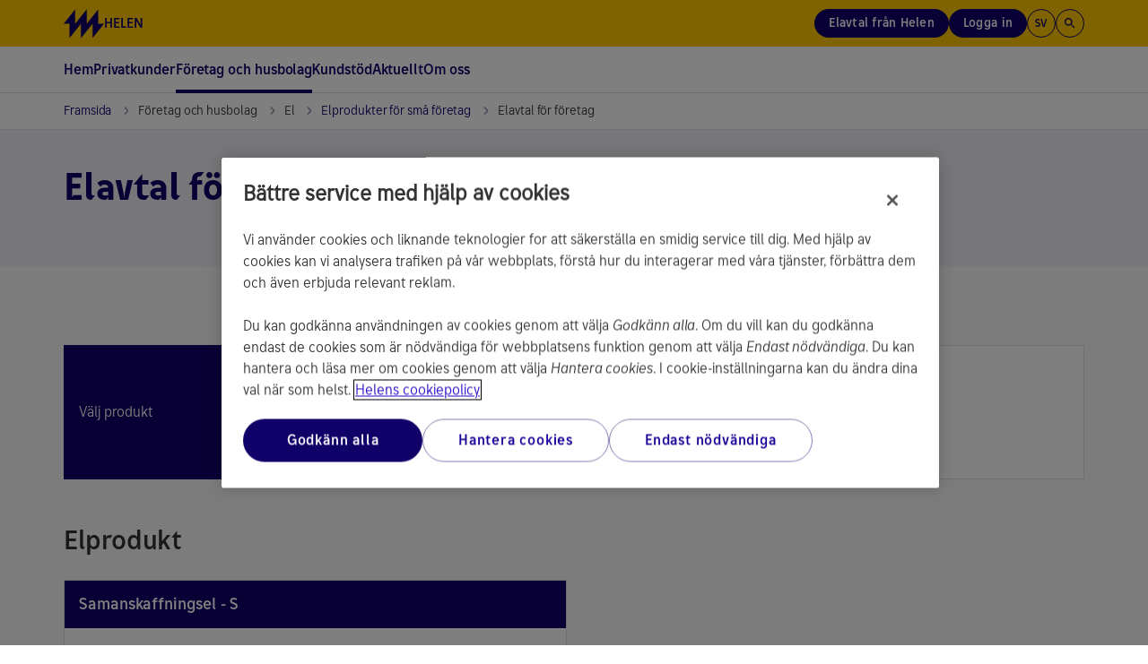

--- FILE ---
content_type: text/html; charset=utf-8
request_url: https://www.helen.fi/sv/foretag/el-till-foretag/elprodukter-for-sma-foretag/bestall-elavtal-for-foretag?productid=HYHSALKKUS
body_size: 34142
content:




<!DOCTYPE html>

<html lang="sv" style="font-family: Arial, Helvetica, sans-serif">
<head>
    <meta charset="utf-8">
    <title>Elavtal f&#xF6;r f&#xF6;retag | Helen</title>
    <meta name="viewport" content="width=device-width,initial-scale=1">
    <meta http-equiv="X-UA-Compatible" content="IE=edge">
    <meta name="HandheldFriendly" content="true">





    
    <meta property="article:published_time" content="2022-01-20T11:33:00&#x2B;02:00" />
    <meta property="idio:published_time_formatted" content="20.1.2022" />



<meta property="idio:pagetype" content="ElectricityContractOrderPage" />

    

    
    <meta http-equiv="cache-control" content="private, no-store, max-age=0, no-cache, must-revalidate, post-check=0, pre-check=0" />
    <meta http-equiv="pragma" content="no-cache" />
    <meta http-equiv="expires" content="Fri, 01 Jan 1990 00:00:00 GMT" />
    <meta name="format-detection" content="telephone=no" />



    <!--[if IE 7]> <html class="ie7"> <![endif]-->
    <!--[if IE 8]> <html class="ie8"> <![endif]-->
    <link rel="stylesheet" type="text/css" href="/Dist/global/css/libs.min.css?v=2.15.9501.21431" />
    <link rel="stylesheet" type="text/css" href="/Dist/global/libs/bootstrap-sass/css/helen-bootstrap.min.css?v=2.15.9501.21431" />
    <link rel="stylesheet" type="text/css" href="/Dist/global/libs/bootstrap-sass/css/helen-bootstrap-theme.min.css?v=2.15.9501.21431" />

            <link rel="stylesheet" type="text/css" href="/Dist/helen/css/helen.min.css?v=2.15.9501.21431" />

    <link rel="shortcut icon" href="/favicon.ico" />
    <link rel="apple-touch-icon-precomposed" href="/favicon-152new.png" />

        <link rel="canonical" href="https://www.helen.fi/sv/foretag/el-till-foretag/elprodukter-for-sma-foretag/bestall-elavtal-for-foretag" />

    <link href="https://www.helen.fi/en/companies/electricity-for-companies/electricity-products-for-small-businessess/order-electricity-contract-for-company" hreflang="en" rel="alternate" /><link href="https://www.helen.fi/sv/foretag/el-till-foretag/elprodukter-for-sma-foretag/bestall-elavtal-for-foretag" hreflang="sv" rel="alternate" /><link href="https://www.helen.fi/yritykset/sahkoa-yrityksille/sahkotuotteet-yritykselle/tilaa-sahkosopimus-yritykselle" hreflang="fi" rel="alternate" />

<script type="text/javascript">
        var languageCode = 'se';
        var addressServiceUrl = '/addressapi/';
        var protocol = 'https';
        var mapLanguage = 'sv';
        var mapApiKey = 'AIzaSyB52Z04ujW4V_jnme5ohIy2LJfCnCeGfCc';
        var currentLanguage = 'sv';
        var currentPageId = '54335';
        var cookieProBlockedVideoMessage = '<p>Du kan titta på videon efter att ha accepterat <a class="js-cookie-pro-modal" href="#">riktade cookies</a>.</p>';
        var cookieProBlockedAIChatMessage = '<p><strong>Funktionella cookies</strong><br /><br />För att använda Helens AI-assistent måste du <a class="js-cookie-pro-modal" href="#">acceptera funktionella cookies</a>. Cookies hjälper oss att tillhandahålla bättre och mer personliga funktioner.</p>';
        var cookieProBlockedPodcastMessage = 'Vänligen acceptera cookies för att lyssna på podcasten. Om du redan har avvisat cookies kan du <a href="#" class="js-cookie-pro-modal">klicka här</a> för att avbryta avvisningen.';

highchartsDecimalPoint = ','</script>


                                <script> 
  // Define dataLayer and the gtag function. 
  window.dataLayer = window.dataLayer || []; 
  function gtag(){dataLayer.push(arguments);} 
  
  gtag('set' , 'developer_id.dYWJhMj', true);

  // Default ad_storage to 'denied'. 
  gtag('consent', 'default', { 
        ad_storage: "denied", 
        analytics_storage: "denied", 
        ad_user_data: "denied",
        ad_personalization: "denied", 
'wait_for_update': 500 

  }); 
</script>
<!-- OptanonConsentNoticeStart -->
<script src="https://cookie-cdn.cookiepro.com/scripttemplates/otSDKStub.js" data-document-language="true" type="text/javascript" charset="UTF-8" data-domain-script="290950bc-275c-4433-8981-3cb95c2afe58" ></script>
<script type="text/javascript">
function OptanonWrapper() { }
</script>
<!-- OptanonConsentNoticeEnd -->

<script type="text/javascript">
(function() {
  var didInit = false;
  function initMunchkin() {
    if(didInit === false) {
      didInit = true;
      Munchkin.init('720-PNJ-415');
    }
  }
  var s = document.createElement('script');
  s.type = 'text/javascript';
  s.async = true;
  s.src = '//munchkin.marketo.net/munchkin.js';
  s.onreadystatechange = function() {
    if (this.readyState == 'complete' || this.readyState == 'loaded') {
      initMunchkin();
    }
  };
  s.onload = initMunchkin;
  document.getElementsByTagName('head')[0].appendChild(s);
})();
</script>
                            
    

    <script>
!function(T,l,y){var S=T.location,k="script",D="instrumentationKey",C="ingestionendpoint",I="disableExceptionTracking",E="ai.device.",b="toLowerCase",w="crossOrigin",N="POST",e="appInsightsSDK",t=y.name||"appInsights";(y.name||T[e])&&(T[e]=t);var n=T[t]||function(d){var g=!1,f=!1,m={initialize:!0,queue:[],sv:"5",version:2,config:d};function v(e,t){var n={},a="Browser";return n[E+"id"]=a[b](),n[E+"type"]=a,n["ai.operation.name"]=S&&S.pathname||"_unknown_",n["ai.internal.sdkVersion"]="javascript:snippet_"+(m.sv||m.version),{time:function(){var e=new Date;function t(e){var t=""+e;return 1===t.length&&(t="0"+t),t}return e.getUTCFullYear()+"-"+t(1+e.getUTCMonth())+"-"+t(e.getUTCDate())+"T"+t(e.getUTCHours())+":"+t(e.getUTCMinutes())+":"+t(e.getUTCSeconds())+"."+((e.getUTCMilliseconds()/1e3).toFixed(3)+"").slice(2,5)+"Z"}(),iKey:e,name:"Microsoft.ApplicationInsights."+e.replace(/-/g,"")+"."+t,sampleRate:100,tags:n,data:{baseData:{ver:2}}}}var h=d.url||y.src;if(h){function a(e){var t,n,a,i,r,o,s,c,u,p,l;g=!0,m.queue=[],f||(f=!0,t=h,s=function(){var e={},t=d.connectionString;if(t)for(var n=t.split(";"),a=0;a<n.length;a++){var i=n[a].split("=");2===i.length&&(e[i[0][b]()]=i[1])}if(!e[C]){var r=e.endpointsuffix,o=r?e.location:null;e[C]="https://"+(o?o+".":"")+"dc."+(r||"services.visualstudio.com")}return e}(),c=s[D]||d[D]||"",u=s[C],p=u?u+"/v2/track":d.endpointUrl,(l=[]).push((n="SDK LOAD Failure: Failed to load Application Insights SDK script (See stack for details)",a=t,i=p,(o=(r=v(c,"Exception")).data).baseType="ExceptionData",o.baseData.exceptions=[{typeName:"SDKLoadFailed",message:n.replace(/\./g,"-"),hasFullStack:!1,stack:n+"\nSnippet failed to load ["+a+"] -- Telemetry is disabled\nHelp Link: https://go.microsoft.com/fwlink/?linkid=2128109\nHost: "+(S&&S.pathname||"_unknown_")+"\nEndpoint: "+i,parsedStack:[]}],r)),l.push(function(e,t,n,a){var i=v(c,"Message"),r=i.data;r.baseType="MessageData";var o=r.baseData;return o.message='AI (Internal): 99 message:"'+("SDK LOAD Failure: Failed to load Application Insights SDK script (See stack for details) ("+n+")").replace(/\"/g,"")+'"',o.properties={endpoint:a},i}(0,0,t,p)),function(e,t){if(JSON){var n=T.fetch;if(n&&!y.useXhr)n(t,{method:N,body:JSON.stringify(e),mode:"cors"});else if(XMLHttpRequest){var a=new XMLHttpRequest;a.open(N,t),a.setRequestHeader("Content-type","application/json"),a.send(JSON.stringify(e))}}}(l,p))}function i(e,t){f||setTimeout(function(){!t&&m.core||a()},500)}var e=function(){var n=l.createElement(k);n.src=h;var e=y[w];return!e&&""!==e||"undefined"==n[w]||(n[w]=e),n.onload=i,n.onerror=a,n.onreadystatechange=function(e,t){"loaded"!==n.readyState&&"complete"!==n.readyState||i(0,t)},n}();y.ld<0?l.getElementsByTagName("head")[0].appendChild(e):setTimeout(function(){l.getElementsByTagName(k)[0].parentNode.appendChild(e)},y.ld||0)}try{m.cookie=l.cookie}catch(p){}function t(e){for(;e.length;)!function(t){m[t]=function(){var e=arguments;g||m.queue.push(function(){m[t].apply(m,e)})}}(e.pop())}var n="track",r="TrackPage",o="TrackEvent";t([n+"Event",n+"PageView",n+"Exception",n+"Trace",n+"DependencyData",n+"Metric",n+"PageViewPerformance","start"+r,"stop"+r,"start"+o,"stop"+o,"addTelemetryInitializer","setAuthenticatedUserContext","clearAuthenticatedUserContext","flush"]),m.SeverityLevel={Verbose:0,Information:1,Warning:2,Error:3,Critical:4};var s=(d.extensionConfig||{}).ApplicationInsightsAnalytics||{};if(!0!==d[I]&&!0!==s[I]){var c="onerror";t(["_"+c]);var u=T[c];T[c]=function(e,t,n,a,i){var r=u&&u(e,t,n,a,i);return!0!==r&&m["_"+c]({message:e,url:t,lineNumber:n,columnNumber:a,error:i}),r},d.autoExceptionInstrumented=!0}return m}(y.cfg);function a(){y.onInit&&y.onInit(n)}(T[t]=n).queue&&0===n.queue.length?(n.queue.push(a),n.trackPageView({})):a()}(window,document,{src: "https://js.monitor.azure.com/scripts/b/ai.2.gbl.min.js", crossOrigin: "anonymous", cfg: {instrumentationKey: '0dcefbcf-ec71-41bc-bbba-b131e4fe9215', disableCookiesUsage: false }});
</script>


    
</head>


<body data-responsejs='{"create": [{"prefix": "r"}, {"prefix": "src"}]}'  class="">
    

            <!-- Piwik script PROD-->
<script type="text/javascript">(function(window, document, dataLayerName, id) {
window[dataLayerName]=window[dataLayerName]||[],window[dataLayerName].push({start:(new Date).getTime(),event:"stg.start"});var scripts=document.getElementsByTagName('script')[0],tags=document.createElement('script');
function stgCreateCookie(a,b,c){var d="";if(c){var e=new Date;e.setTime(e.getTime()+24*c*60*60*1e3),d="; expires="+e.toUTCString()}document.cookie=a+"="+b+d+"; path=/"}
var isStgDebug=(window.location.href.match("stg_debug")||document.cookie.match("stg_debug"))&&!window.location.href.match("stg_disable_debug");stgCreateCookie("stg_debug",isStgDebug?1:"",isStgDebug?14:-1);
var qP=[];dataLayerName!=="dataLayer"&&qP.push("data_layer_name="+dataLayerName),isStgDebug&&qP.push("stg_debug");var qPString=qP.length>0?("?"+qP.join("&")):"";
tags.async=!0,tags.src="https://webanalytics.helen.fi/containers/"+id+".js"+qPString,scripts.parentNode.insertBefore(tags,scripts);
!function(a,n,i){a[n]=a[n]||{};for(var c=0;c<i.length;c++)!function(i){a[n][i]=a[n][i]||{},a[n][i].api=a[n][i].api||function(){var a=[].slice.call(arguments,0);"string"==typeof a[0]&&window[dataLayerName].push({event:n+"."+i+":"+a[0],parameters:[].slice.call(arguments,1)})}}(i[c])}(window,"ppms",["tm","cm"]);
})(window, document, 'dataLayer', '6b02dda7-5f86-4844-8d9a-e28af68bfc9f');
</script>
<!-- END Piwik script PROD-->
            <svg xmlns="http://www.w3.org/2000/svg" xmlns:xlink="http://www.w3.org/1999/xlink" width="0" height="0" style="position:absolute">
        <symbol id="logo-helen" viewBox="0 0 273 196">
            <path d="M233.959 98.0517V0.5L155.938 98.0517V0.5L77.9173 98.0517V0.5L0 98.0517H38.9587V195.5L116.979 98.0517V195.5L194.897 98.0517V195.5L272.917 98.0517H233.959Z" />
        </symbol>
        <symbol id="icon-search" viewBox="0 0 24 24">
            <path d="M15.5 14H14.71L14.43 13.73C15.63 12.33 16.25 10.42 15.91 8.39002C15.44 5.61002 13.12 3.39002 10.32 3.05002C6.09001 2.53002 2.53002 6.09001 3.05002 10.32C3.39002 13.12 5.61002 15.44 8.39002 15.91C10.42 16.25 12.33 15.63 13.73 14.43L14 14.71V15.5L18.25 19.75C18.66 20.16 19.33 20.16 19.74 19.75C20.15 19.34 20.15 18.67 19.74 18.26L15.5 14ZM9.50002 14C7.01002 14 5.00002 11.99 5.00002 9.50002C5.00002 7.01002 7.01002 5.00002 9.50002 5.00002C11.99 5.00002 14 7.01002 14 9.50002C14 11.99 11.99 14 9.50002 14Z"></path>
        </symbol>
        <symbol id="icon-arrow-left" viewBox="0 0 9 16">
            <path d="M8.66663 16L0.666626 8L8.66663 0L10.5333 1.86667L4.39996 8L10.5333 14.1333L8.66663 16Z" />
        </symbol>
        <symbol id="icon-arrow-right" viewBox="0 0 9 16">
            <path d="M6.79996 8L0.666626 1.86667L2.53329 0L10.5333 8L2.53329 16L0.666626 14.1333L6.79996 8Z" />
        </symbol>
        <symbol id="icon-arrow-back" viewBox="0 0 16 16">
            <path d="M15 7.00022H3.82998L8.70998 2.12021C9.09998 1.73021 9.09998 1.09021 8.70998 0.700215C8.31998 0.310215 7.68998 0.310215 7.29998 0.700215L0.70998 7.29022C0.31998 7.68021 0.31998 8.31021 0.70998 8.70021L7.29998 15.2902C7.68998 15.6802 8.31998 15.6802 8.70998 15.2902C9.09998 14.9002 9.09998 14.2702 8.70998 13.8802L3.82998 9.00021H15C15.55 9.00021 16 8.55021 16 8.00022C16 7.45021 15.55 7.00022 15 7.00022Z" />
        </symbol>
        <symbol viewBox="0 0 20 20" id="icon-info">
            <path d="M9.16663 14.1665H10.8333V9.1665H9.16663V14.1665ZM9.99996 7.49984C10.2361 7.49984 10.434 7.41998 10.5937 7.26025C10.7534 7.10053 10.8333 6.90262 10.8333 6.6665C10.8333 6.43039 10.7534 6.23248 10.5937 6.07275C10.434 5.91303 10.2361 5.83317 9.99996 5.83317C9.76385 5.83317 9.56593 5.91303 9.40621 6.07275C9.24649 6.23248 9.16663 6.43039 9.16663 6.6665C9.16663 6.90262 9.24649 7.10053 9.40621 7.26025C9.56593 7.41998 9.76385 7.49984 9.99996 7.49984ZM9.99996 18.3332C8.84718 18.3332 7.76385 18.1144 6.74996 17.6769C5.73607 17.2394 4.85413 16.6457 4.10413 15.8957C3.35413 15.1457 2.76038 14.2637 2.32288 13.2498C1.88538 12.2359 1.66663 11.1526 1.66663 9.99984C1.66663 8.84706 1.88538 7.76373 2.32288 6.74984C2.76038 5.73595 3.35413 4.854 4.10413 4.104C4.85413 3.354 5.73607 2.76025 6.74996 2.32275C7.76385 1.88525 8.84718 1.6665 9.99996 1.6665C11.1527 1.6665 12.2361 1.88525 13.25 2.32275C14.2638 2.76025 15.1458 3.354 15.8958 4.104C16.6458 4.854 17.2395 5.73595 17.677 6.74984C18.1145 7.76373 18.3333 8.84706 18.3333 9.99984C18.3333 11.1526 18.1145 12.2359 17.677 13.2498C17.2395 14.2637 16.6458 15.1457 15.8958 15.8957C15.1458 16.6457 14.2638 17.2394 13.25 17.6769C12.2361 18.1144 11.1527 18.3332 9.99996 18.3332ZM9.99996 16.6665C11.8611 16.6665 13.4375 16.0207 14.7291 14.729C16.0208 13.4373 16.6666 11.8609 16.6666 9.99984C16.6666 8.13873 16.0208 6.56234 14.7291 5.27067C13.4375 3.979 11.8611 3.33317 9.99996 3.33317C8.13885 3.33317 6.56246 3.979 5.27079 5.27067C3.97913 6.56234 3.33329 8.13873 3.33329 9.99984C3.33329 11.8609 3.97913 13.4373 5.27079 14.729C6.56246 16.0207 8.13885 16.6665 9.99996 16.6665Z" fill="#100169" />
        </symbol>
        <symbol viewBox="0 -960 960 960" id="icon-tick">
            <path d="M382-240 154-468l57-57 171 171 367-367 57 57-424 424Z"></path>
        </symbol>
    </svg>

    <div class="page-wrapper">
        <header class="page-header">
            <div class="helen2 page-accessibility">
                <a href="#main-content-page" class="focusable">Gå till innehållet</a>
            </div>
            <div class="helen2">
                    


<div class="header">
    <div class="header-stripe">
        <div class="header-stripe__container">
            <!-- Logo -->
            <a href="/sv" class="header-stripe__logo" aria-label="Helen.fi">
                <svg class="helen-logo">
                    <use xlink:href="#logo-helen"></use>
                </svg>
                    <span class="">Helen</span>
            </a>
            <!-- /Logo -->

                <!-- Right menu -->
                <nav aria-label="Huvud l&#xE4;nkar" class="header-stripe__menu header-stripe__menu--right">
                    <ul>

                            <li class="header-stripe__menu-item header-stripe__menu-item--button hidden-xs hidden-sm">
                                <a href="/sv/el/elprodukter-och-priser" 
                                   class="header-stripe__menu-link header-stripe__menu-link--buy-electricity btn js-analytics-push"
                                   data-analytics-event="header_cta_click"
                                   data-analytics-category="user_interaction"
                                   data-analytics-action="header_cta_click"
                                   data-analytics-name="header_cta_click_order_electricity">
                                    Elavtal fr&#xE5;n Helen
                                </a>
                            </li>

                            <li class="header-stripe__menu-item header-stripe__menu-item--toggle hidden-sm hidden-xs js-header-popup-menu-toggle">
                                            <button type="button" class="btn header-stripe__menu-link header-stripe__menu-link--login js-analytics-push" id="userBtn"
            aria-haspopup="true"
            aria-expanded="false"
            aria-controls="userMenuDesktop"
            title="Logga in"
            data-analytics-event="header_cta_click"
            data-analytics-category="user_interaction"
            data-analytics-action="header_cta_click"
            data-analytics-name="header_cta_click_login">
Logga in            </button>
                <!--dropdown added with two login options-->
                    <ul aria-labelledby="userBtn" role="menubar" id="userMenuDesktop">
                            <li class="header-stripe__menu-item" role="none">
                                <a href="/sv/logga-in" class="header-stripe__menu-link header-stripe__menu-link--popup" role="menuitem">
                                    Oma Helen
                                </a>
                            </li>
                            <li class="header-stripe__menu-item" role="none">
                                <a href="/sv/foretag/b2b-logga-in" class="header-stripe__menu-link header-stripe__menu-link--popup" role="menuitem">
                                    Yritys Helen
                                </a>
                            </li>
                    </ul>

                            </li>

                        <li class="header-stripe__menu-item header-stripe__menu-item--toggle js-header-popup-menu-toggle">
                            <button type="button" class="btn header-stripe__menu-item--button-circle" id="languageBtn"
                            aria-haspopup="true"
                            aria-expanded="false"
                            aria-controls="languageMenu">
                                sv
                            </button>
                            <ul aria-labelledby="languageBtn" role="menubar" id="languageMenu">
                                    <li class="header-stripe__menu-item" role="none">
                                        <a class="header-stripe__menu-link header-stripe__menu-link--popup " href="/yritykset/sahkoa-yrityksille/sahkotuotteet-yritykselle/tilaa-sahkosopimus-yritykselle?productid=HYHSALKKUS" aria-label="Suomeksi" role="menuitem">Suomeksi</a>
                                    </li>
                                    <li class="header-stripe__menu-item" role="none">
                                        <a class="header-stripe__menu-link header-stripe__menu-link--popup active" href="/sv/foretag/el-till-foretag/elprodukter-for-sma-foretag/bestall-elavtal-for-foretag?productid=HYHSALKKUS" aria-label="Svenska" role="menuitem">Svenska</a>
                                    </li>
                                    <li class="header-stripe__menu-item" role="none">
                                        <a class="header-stripe__menu-link header-stripe__menu-link--popup " href="/en/companies/electricity-for-companies/electricity-products-for-small-businessess/order-electricity-contract-for-company?productid=HYHSALKKUS" aria-label="English" role="menuitem">English</a>
                                    </li>
                            </ul>
                        </li>

                            <li class="header-stripe__menu-item header-stripe__menu-item--search">
                                <button type="button" class="btn js-header-search-open header-stripe__menu-item--button-circle" title="S&#xF6;k fr&#xE5;n webbplats">
                                    <svg class="icon-search" width="16" height="16" aria-hidden="true">
                                        <use xlink:href="#icon-search"></use>
                                    </svg>
                                </button>
                            </li>

                            <li class="header-stripe__menu-item header-stripe__menu-item--toggle hidden-md hidden-lg js-header-popup-menu-toggle">
                                            <button type="button" class="btn header-stripe__menu-link header-stripe__menu-link--login js-analytics-push" id="userBtnMobile"
            aria-haspopup="true"
            aria-expanded="false"
            aria-controls="userMenuMobile"
            title="Logga in"
            data-analytics-event="header_cta_click"
            data-analytics-category="user_interaction"
            data-analytics-action="header_cta_click"
            data-analytics-name="header_cta_click_login">
Logga in            </button>
                <!--dropdown added with two login options-->
                    <ul aria-labelledby="userBtnMobile" role="menubar" id="userMenuMobile">
                            <li class="header-stripe__menu-item" role="none">
                                <a href="/sv/logga-in" class="header-stripe__menu-link header-stripe__menu-link--popup" role="menuitem">
                                    Oma Helen
                                </a>
                            </li>
                            <li class="header-stripe__menu-item" role="none">
                                <a href="/sv/foretag/b2b-logga-in" class="header-stripe__menu-link header-stripe__menu-link--popup" role="menuitem">
                                    Yritys Helen
                                </a>
                            </li>
                    </ul>

                            </li>
                    </ul>
                </nav>
                <!-- Mobile menu toggler -->
                <button type="button" class="btn header-stripe__toggler js-mobile-menu-toggler hidden-md hidden-lg" aria-expanded="false" aria-haspopup="true" aria-controls="main-menu" aria-label="Huvudnavigering">
                    <div class="header-stripe__toggler-icon ">
                        <span class="header-stripe__toggler-line"></span>
                        <span class="header-stripe__toggler-line"></span>
                        <span class="header-stripe__toggler-line"></span>
                        <span class="header-stripe__toggler-line"></span>
                    </div>
                </button>
                <!-- /Mobile menu toggler -->
        </div>
    </div>

        <div class="header-content">
            <!-- Main menu -->
            <nav aria-label="Huvudnavigering">
                <span class="visuallyhidden">Anv&#xE4;nd piltangenterna f&#xF6;r att flytta inom huvudnavigeringen. Du kan &#xF6;ppna och st&#xE4;nga subnavigering med mellanslagstangenten. Du kan ocks&#xE5; anv&#xE4;nda ESC-tangenten f&#xF6;r att st&#xE4;nga &#xF6;ppnad undernavigering.</span>
                <ul class="main-menu main-menu--first-level" id="main-menu" role="menubar">

                        <li class="main-menu__item main-menu__item--home" role="none">
                            <a href="/sv" class="main-menu__link main-menu__link--first-level home " role="menuitem" >
                                Hem
                            </a>
                        </li>

                            <li class="main-menu__item" id="5" role="none">

                                <button type="button" class="main-menu__link main-menu__link--first-level js-category-toggler  " role="menuitem" aria-expanded="false" aria-controls="5-submenu" aria-haspopup="true">
                                    Privatkunder
                                    <svg aria-hidden="true" width="7" height="11">
                                        <use xlink:href="#icon-arrow-right"></use>
                                    </svg>
                                </button>
                                <!-- Main menu - second level -->
                                    <div class="main-menu__wrapper " hidden="hidden">
                                        <div class="main-menu__wrapper-inner">
                                            <ul class="main-menu main-menu__submenu " id="5-submenu" role="menu">

                                                        <!-- Main menu - third level -->
                                                            <li class="main-menu__item " id="19900" role="none">
                                                                <button type="button" class="main-menu__link main-menu__link--has-submenu js-category-toggler" aria-controls="19900submenu2" aria-expanded="false" role="menuitem">
                                                                    El
                                                                    <svg aria-hidden="true" width="7" height="11">
                                                                        <use xlink:href="#icon-arrow-right"></use>
                                                                    </svg>
                                                                </button>
                                                                <div class="main-menu__wrapper js-sub-submenu">
                                                                    <div class="main-menu main-menu--beyond" id="19900submenu2" role="menu">
                                                                                <div class="main-menu__col" role="none">
                                                                                        <div class="main-menu__item " id="147" role="none">
                                                                                            <a href="/sv/el/elprodukter-och-priser" class="main-menu__link" role="menuitem" >Teckna elavtal</a>
                                                                                        </div>
                                                                                        <div class="main-menu__item " id="84041" role="none">
                                                                                            <a href="/sv/el/elavtalsvaljare" class="main-menu__link" role="menuitem" >Elavtalsv&#xE4;ljare</a>
                                                                                        </div>
                                                                                        <div class="main-menu__item " id="65824" role="none">
                                                                                            <a href="/sv/el/tillaggstjanstprodukter-till-elavtal" class="main-menu__link" role="menuitem" >Till&#xE4;ggstj&#xE4;nstprodukter till elavtal</a>
                                                                                        </div>
                                                                                        <div class="main-menu__item " id="74954" role="none">
                                                                                            <a href="/sv/el/information-om-att-andra-ditt-elavtal" class="main-menu__link" role="menuitem" >Information om att &#xE4;ndra ditt elavtal</a>
                                                                                        </div>
                                                                                        <div class="main-menu__item " id="419" role="none">
                                                                                            <a href="/sv/el/flytta" class="main-menu__link" role="menuitem" >Till dig som ska flytta</a>
                                                                                        </div>
                                                                                </div>
                                                                                <div class="main-menu__col" role="none">
                                                                                        <div class="main-menu__item " id="161" role="none">
                                                                                            <a href="/sv/el/borsel" class="main-menu__link" role="menuitem" >B&#xF6;rsel</a>
                                                                                        </div>
                                                                                        <div class="main-menu__item " id="95269" role="none">
                                                                                            <a href="/sv/el/fast-elpris-for-vintern" class="main-menu__link" role="menuitem" >Fast elpris f&#xF6;r vintern</a>
                                                                                        </div>
                                                                                        <div class="main-menu__item " id="44792" role="none">
                                                                                            <a href="/sv/el/oma-helen-elavtalskunder" class="main-menu__link" role="menuitem" >Oma Helen</a>
                                                                                        </div>
                                                                                </div>
                                                                    </div>
                                                                    <!-- /Main menu - third level -->
                                                                </div>
                                                            </li>
                                                        <!-- Main menu - third level -->
                                                            <li class="main-menu__item " id="19905" role="none">
                                                                <button type="button" class="main-menu__link main-menu__link--has-submenu js-category-toggler" aria-controls="19905submenu2" aria-expanded="false" role="menuitem">
                                                                    V&#xE4;rme
                                                                    <svg aria-hidden="true" width="7" height="11">
                                                                        <use xlink:href="#icon-arrow-right"></use>
                                                                    </svg>
                                                                </button>
                                                                <div class="main-menu__wrapper js-sub-submenu">
                                                                    <div class="main-menu main-menu--beyond" id="19905submenu2" role="menu">
                                                                                <div class="main-menu__col" role="none">
                                                                                        <div class="main-menu__item " id="12784" role="none">
                                                                                            <a href="/sv/varme/fjarrvarme" class="main-menu__link" role="menuitem" >Fj&#xE4;rrv&#xE4;rme</a>
                                                                                        </div>
                                                                                        <div class="main-menu__item " id="12785" role="none">
                                                                                            <a href="/sv/varme/anslutning" class="main-menu__link" role="menuitem" >Anslutning</a>
                                                                                        </div>
                                                                                        <div class="main-menu__item " id="12786" role="none">
                                                                                            <a href="/sv/varme/priser" class="main-menu__link" role="menuitem" >Priser</a>
                                                                                        </div>
                                                                                        <div class="main-menu__item " id="12789" role="none">
                                                                                            <a href="/sv/varme/for-nuvarande-kunder" class="main-menu__link" role="menuitem" >F&#xF6;r nuvarande kunder</a>
                                                                                        </div>
                                                                                        <div class="main-menu__item " id="77848" role="none">
                                                                                            <a href="/sv/varme/kontaktuppgifter-for-varme" class="main-menu__link" role="menuitem" >Kontaktuppgifter f&#xF6;r v&#xE4;rme</a>
                                                                                        </div>
                                                                                </div>
                                                                    </div>
                                                                    <!-- /Main menu - third level -->
                                                                </div>
                                                            </li>
                                                        <!-- Main menu - third level -->
                                                            <li class="main-menu__item " id="41163" role="none">
                                                                <button type="button" class="main-menu__link main-menu__link--has-submenu js-category-toggler" aria-controls="41163submenu2" aria-expanded="false" role="menuitem">
                                                                    Laddning av elbilar
                                                                    <svg aria-hidden="true" width="7" height="11">
                                                                        <use xlink:href="#icon-arrow-right"></use>
                                                                    </svg>
                                                                </button>
                                                                <div class="main-menu__wrapper js-sub-submenu">
                                                                    <div class="main-menu main-menu--beyond" id="41163submenu2" role="menu">
                                                                                <div class="main-menu__col" role="none">
                                                                                        <div class="main-menu__item " id="29160" role="none">
                                                                                            <a href="/sv/elbilar/laddningsnatverket-for-elbilar" class="main-menu__link" role="menuitem" >Laddningsn&#xE4;tverket f&#xF6;r elbilar</a>
                                                                                        </div>
                                                                                        <div class="main-menu__item " id="66159" role="none">
                                                                                            <a href="/sv/elbilar/helen-laddning-fornyas" class="main-menu__link" role="menuitem" >Helen Laddning f&#xF6;rnyas</a>
                                                                                        </div>
                                                                                </div>
                                                                    </div>
                                                                    <!-- /Main menu - third level -->
                                                                </div>
                                                            </li>
                                                        <!-- Main menu - third level -->
                                                            <li class="main-menu__item " id="27494" role="none">
                                                                <button type="button" class="main-menu__link main-menu__link--has-submenu js-category-toggler" aria-controls="27494submenu2" aria-expanded="false" role="menuitem">
                                                                    Solpaneler
                                                                    <svg aria-hidden="true" width="7" height="11">
                                                                        <use xlink:href="#icon-arrow-right"></use>
                                                                    </svg>
                                                                </button>
                                                                <div class="main-menu__wrapper js-sub-submenu">
                                                                    <div class="main-menu main-menu--beyond" id="27494submenu2" role="menu">
                                                                                <div class="main-menu__col" role="none">
                                                                                        <div class="main-menu__item " id="13479" role="none">
                                                                                            <a href="/sv/solpaneler/solpanel-till-ditt-hem" class="main-menu__link" role="menuitem" >Solpanel till ditt hem </a>
                                                                                        </div>
                                                                                        <div class="main-menu__item " id="13563" role="none">
                                                                                            <a href="/sv/solpaneler/kop-av-smaskalig-produktion" class="main-menu__link" role="menuitem" >K&#xF6;p av sm&#xE5;skalig produktion</a>
                                                                                        </div>
                                                                                        <div class="main-menu__item " id="11067" role="none">
                                                                                            <a href="/sv/solpaneler/solenergi" class="main-menu__link" role="menuitem" >Boka en egen solpanel</a>
                                                                                        </div>
                                                                                </div>
                                                                    </div>
                                                                    <!-- /Main menu - third level -->
                                                                </div>
                                                            </li>
                                            </ul>
                                        </div>
                                    </div>
                                <!-- /Main menu - second level -->
                            </li>
                            <li class="main-menu__item" id="41094" role="none">

                                <button type="button" class="main-menu__link main-menu__link--first-level js-category-toggler main-menu__link--active " role="menuitem" aria-expanded="false" aria-controls="41094-submenu" aria-haspopup="true">
                                    F&#xF6;retag och husbolag
                                    <svg aria-hidden="true" width="7" height="11">
                                        <use xlink:href="#icon-arrow-right"></use>
                                    </svg>
                                </button>
                                <!-- Main menu - second level -->
                                    <div class="main-menu__wrapper " hidden="hidden">
                                        <div class="main-menu__wrapper-inner">
                                            <ul class="main-menu main-menu__submenu " id="41094-submenu" role="menu">

                                                    <li class="main-menu__item main-menu__item--main-category" role="none">
                                                        <a href="/sv/foretag/foretag" class="main-menu__link" role="menuitem">F&#xF6;r f&#xF6;retag och husbolag</a>
                                                    </li>
                                                        <!-- Main menu - third level -->
                                                            <li class="main-menu__item main-menu__item--active js-current-item" id="41095" role="none">
                                                                <button type="button" class="main-menu__link main-menu__link--has-submenu js-category-toggler" aria-controls="41095submenu2" aria-expanded="true" role="menuitem">
                                                                    El
                                                                    <svg aria-hidden="true" width="7" height="11">
                                                                        <use xlink:href="#icon-arrow-right"></use>
                                                                    </svg>
                                                                </button>
                                                                <div class="main-menu__wrapper js-sub-submenu">
                                                                    <div class="main-menu main-menu--beyond" id="41095submenu2" role="menu">
                                                                                <div class="main-menu__col" role="none">
                                                                                        <div class="main-menu__item " id="21909" role="none">
                                                                                            <a href="/sv/foretag/el-till-foretag/elprodukter-for-sma-foretag" class="main-menu__link" role="menuitem" >Elprodukter f&#xF6;r sm&#xE5; f&#xF6;retag</a>
                                                                                        </div>
                                                                                        <div class="main-menu__item " id="51130" role="none">
                                                                                            <a href="/sv/foretag/el-till-foretag/elavtal-for-stora-foretag" class="main-menu__link" role="menuitem" >Elavtal f&#xF6;r stora f&#xF6;retag</a>
                                                                                        </div>
                                                                                        <div class="main-menu__item " id="65922" role="none">
                                                                                            <a href="/sv/foretag/el-till-foretag/elprodukter-for-husbolag" class="main-menu__link" role="menuitem" >Elprodukter f&#xF6;r husbolag</a>
                                                                                        </div>
                                                                                        <div class="main-menu__item " id="19932" role="none">
                                                                                            <a href="/sv/foretag/el-till-foretag/elavtal-for-fastighetsforvaltare" class="main-menu__link" role="menuitem" >Elavtal f&#xF6;r fastighetsf&#xF6;rvaltare</a>
                                                                                        </div>
                                                                                        <div class="main-menu__item " id="74390" role="none">
                                                                                            <a href="/sv/foretag/el-till-foretag/tillaggsprodukter-och-tjanster" class="main-menu__link" role="menuitem" >Till&#xE4;ggsprodukter och tj&#xE4;nster</a>
                                                                                        </div>
                                                                                </div>
                                                                                <div class="main-menu__col" role="none">
                                                                                        <div class="main-menu__item " id="74417" role="none">
                                                                                            <a href="/sv/foretag/el-till-foretag/tjanster-for-nuvarande-kunder" class="main-menu__link" role="menuitem" >Tj&#xE4;nster f&#xF6;r nuvarande kunder</a>
                                                                                        </div>
                                                                                </div>
                                                                    </div>
                                                                    <!-- /Main menu - third level -->
                                                                </div>
                                                            </li>
                                                        <!-- Main menu - third level -->
                                                            <li class="main-menu__item " id="41096" role="none">
                                                                <button type="button" class="main-menu__link main-menu__link--has-submenu js-category-toggler" aria-controls="41096submenu2" aria-expanded="false" role="menuitem">
                                                                    V&#xE4;rme
                                                                    <svg aria-hidden="true" width="7" height="11">
                                                                        <use xlink:href="#icon-arrow-right"></use>
                                                                    </svg>
                                                                </button>
                                                                <div class="main-menu__wrapper js-sub-submenu">
                                                                    <div class="main-menu main-menu--beyond" id="41096submenu2" role="menu">
                                                                                <div class="main-menu__col" role="none">
                                                                                        <div class="main-menu__item " id="22" role="none">
                                                                                            <a href="/sv/foretag/varme-till-foretag/fjarrvarme-for-foretag" class="main-menu__link" role="menuitem" >Fj&#xE4;rrv&#xE4;rme f&#xF6;r f&#xF6;retag</a>
                                                                                        </div>
                                                                                        <div class="main-menu__item " id="40945" role="none">
                                                                                            <a href="/sv/foretag/varme-till-foretag/fjarrvarme-i-husbolaget" class="main-menu__link" role="menuitem" >Fj&#xE4;rrv&#xE4;rme i husbolaget</a>
                                                                                        </div>
                                                                                        <div class="main-menu__item " id="8525" role="none">
                                                                                            <a href="/sv/foretag/varme-till-foretag/priser" class="main-menu__link" role="menuitem" >Priser</a>
                                                                                        </div>
                                                                                        <div class="main-menu__item " id="8530" role="none">
                                                                                            <a href="/sv/foretag/varme-till-foretag/anslutning-till-fjarrvarme" class="main-menu__link" role="menuitem" >Anslutning till fj&#xE4;rrv&#xE4;rme</a>
                                                                                        </div>
                                                                                        <div class="main-menu__item " id="41070" role="none">
                                                                                            <a href="/sv/foretag/varme-till-foretag/information-for-foretagskunder" class="main-menu__link" role="menuitem" >Information f&#xF6;r f&#xF6;retagskunder</a>
                                                                                        </div>
                                                                                </div>
                                                                                <div class="main-menu__col" role="none">
                                                                                        <div class="main-menu__item " id="41086" role="none">
                                                                                            <a href="/sv/foretag/varme-till-foretag/teknisk-planering" class="main-menu__link" role="menuitem" >Teknisk planering</a>
                                                                                        </div>
                                                                                        <div class="main-menu__item " id="40998" role="none">
                                                                                            <a href="/sv/foretag/varme-till-foretag/kontaktuppgifter-for-varme" class="main-menu__link" role="menuitem" >Kontaktuppgifter f&#xF6;r v&#xE4;rme</a>
                                                                                        </div>
                                                                                </div>
                                                                    </div>
                                                                    <!-- /Main menu - third level -->
                                                                </div>
                                                            </li>
                                                        <!-- Main menu - third level -->
                                                            <li class="main-menu__item " id="41098" role="none">
                                                                <button type="button" class="main-menu__link main-menu__link--has-submenu js-category-toggler" aria-controls="41098submenu2" aria-expanded="false" role="menuitem">
                                                                    Kyla
                                                                    <svg aria-hidden="true" width="7" height="11">
                                                                        <use xlink:href="#icon-arrow-right"></use>
                                                                    </svg>
                                                                </button>
                                                                <div class="main-menu__wrapper js-sub-submenu">
                                                                    <div class="main-menu main-menu--beyond" id="41098submenu2" role="menu">
                                                                                <div class="main-menu__col" role="none">
                                                                                        <div class="main-menu__item " id="41026" role="none">
                                                                                            <a href="/sv/foretag/kyla-till-foretag/kylning-for-foretag" class="main-menu__link" role="menuitem" >Kylning f&#xF6;r f&#xF6;retag</a>
                                                                                        </div>
                                                                                        <div class="main-menu__item " id="41000" role="none">
                                                                                            <a href="/sv/foretag/kyla-till-foretag/kyla-till-bostadsbolag" class="main-menu__link" role="menuitem" >Kyla till husbolag</a>
                                                                                        </div>
                                                                                        <div class="main-menu__item " id="12901" role="none">
                                                                                            <a href="/sv/foretag/kyla-till-foretag/for-kunder" class="main-menu__link" role="menuitem" >F&#xF6;r kunder</a>
                                                                                        </div>
                                                                                </div>
                                                                    </div>
                                                                    <!-- /Main menu - third level -->
                                                                </div>
                                                            </li>
                                                        <!-- Main menu - third level -->
                                                            <li class="main-menu__item " id="41102" role="none">
                                                                <button type="button" class="main-menu__link main-menu__link--has-submenu js-category-toggler" aria-controls="41102submenu2" aria-expanded="false" role="menuitem">
                                                                    Elbilar
                                                                    <svg aria-hidden="true" width="7" height="11">
                                                                        <use xlink:href="#icon-arrow-right"></use>
                                                                    </svg>
                                                                </button>
                                                                <div class="main-menu__wrapper js-sub-submenu">
                                                                    <div class="main-menu main-menu--beyond" id="41102submenu2" role="menu">
                                                                                <div class="main-menu__col" role="none">
                                                                                        <div class="main-menu__item " id="30607" role="none">
                                                                                            <a href="/sv/foretag/laddning-av-elbilar/laddning-av-elbilar-for-foretag" class="main-menu__link" role="menuitem" >Laddning av elbilar f&#xF6;r f&#xF6;retag</a>
                                                                                        </div>
                                                                                        <div class="main-menu__item " id="13482" role="none">
                                                                                            <a href="/sv/foretag/laddning-av-elbilar/laddning-av-albilar" class="main-menu__link" role="menuitem" >Laddning av elbilar</a>
                                                                                        </div>
                                                                                </div>
                                                                    </div>
                                                                    <!-- /Main menu - third level -->
                                                                </div>
                                                            </li>
                                            </ul>
                                        </div>
                                    </div>
                                <!-- /Main menu - second level -->
                            </li>
                            <li class="main-menu__item" id="90300" role="none">

                                <button type="button" class="main-menu__link main-menu__link--first-level js-category-toggler  " role="menuitem" aria-expanded="false" aria-controls="90300-submenu" aria-haspopup="true">
                                    Kundst&#xF6;d
                                    <svg aria-hidden="true" width="7" height="11">
                                        <use xlink:href="#icon-arrow-right"></use>
                                    </svg>
                                </button>
                                <!-- Main menu - second level -->
                                    <div class="main-menu__wrapper main-menu__wrapper--compact" hidden="hidden">
                                        <div class="main-menu__wrapper-inner">
                                            <ul class="main-menu main-menu__submenu main-menu__submenu--compact" id="90300-submenu" role="menu">

                                                        <li class="main-menu__item " id="90300" role="none" data-tab-id="93977">
                                                            <a href="/sv/kundstod?tab=privatkunder" class="main-menu__link" role="menuitem" >Privatkunder</a>
                                                        </li>
                                                        <li class="main-menu__item " id="90300" role="none" data-tab-id="93978">
                                                            <a href="/sv/kundstod?tab=foretag" class="main-menu__link" role="menuitem" >F&#xF6;retag</a>
                                                        </li>
                                                        <li class="main-menu__item " id="90300" role="none" data-tab-id="93979">
                                                            <a href="/sv/kundstod?tab=husbolag" class="main-menu__link" role="menuitem" >Husbolag</a>
                                                        </li>
                                            </ul>
                                        </div>
                                    </div>
                                <!-- /Main menu - second level -->
                            </li>
                            <li class="main-menu__item" id="63916" role="none">

                                <button type="button" class="main-menu__link main-menu__link--first-level js-category-toggler  " role="menuitem" aria-expanded="false" aria-controls="63916-submenu" aria-haspopup="true">
                                    Aktuellt
                                    <svg aria-hidden="true" width="7" height="11">
                                        <use xlink:href="#icon-arrow-right"></use>
                                    </svg>
                                </button>
                                <!-- Main menu - second level -->
                                    <div class="main-menu__wrapper main-menu__wrapper--compact" hidden="hidden">
                                        <div class="main-menu__wrapper-inner">
                                            <ul class="main-menu main-menu__submenu main-menu__submenu--compact" id="63916-submenu" role="menu">

                                                        <li class="main-menu__item " id="72191" role="none" data-tab-id="">
                                                            <a href="/sv/aktuellt/nyheter-och-artiklar" class="main-menu__link" role="menuitem" >Nyheter och artiklar</a>
                                                        </li>
                                                        <li class="main-menu__item " id="8231" role="none" data-tab-id="">
                                                            <a href="/sv/aktuellt/felanmalan" class="main-menu__link" role="menuitem" >Avbrott och byggarbetsplatser</a>
                                                        </li>
                                                        <li class="main-menu__item " id="61194" role="none" data-tab-id="">
                                                            <a href="/sv/aktuellt/aktuellt-om-el" class="main-menu__link" role="menuitem" >Aktuellt om el</a>
                                                        </li>
                                            </ul>
                                        </div>
                                    </div>
                                <!-- /Main menu - second level -->
                            </li>
                            <li class="main-menu__item" id="24467" role="none">

                                <button type="button" class="main-menu__link main-menu__link--first-level js-category-toggler  " role="menuitem" aria-expanded="false" aria-controls="24467-submenu" aria-haspopup="true">
                                    Om oss
                                    <svg aria-hidden="true" width="7" height="11">
                                        <use xlink:href="#icon-arrow-right"></use>
                                    </svg>
                                </button>
                                <!-- Main menu - second level -->
                                    <div class="main-menu__wrapper " hidden="hidden">
                                        <div class="main-menu__wrapper-inner">
                                            <ul class="main-menu main-menu__submenu " id="24467-submenu" role="menu">

                                                        <!-- Main menu - third level -->
                                                            <li class="main-menu__item " id="24470" role="none">
                                                                <button type="button" class="main-menu__link main-menu__link--has-submenu js-category-toggler" aria-controls="24470submenu2" aria-expanded="false" role="menuitem">
                                                                    Helen
                                                                    <svg aria-hidden="true" width="7" height="11">
                                                                        <use xlink:href="#icon-arrow-right"></use>
                                                                    </svg>
                                                                </button>
                                                                <div class="main-menu__wrapper js-sub-submenu">
                                                                    <div class="main-menu main-menu--beyond" id="24470submenu2" role="menu">
                                                                                <div class="main-menu__col" role="none">
                                                                                        <div class="main-menu__item " id="24472" role="none">
                                                                                            <a href="/sv/om-oss/helen/var-verksamhet" class="main-menu__link" role="menuitem" >V&#xE5;r verksamhet</a>
                                                                                        </div>
                                                                                        <div class="main-menu__item " id="21885" role="none">
                                                                                            <a href="/sv/om-oss/helen/strategi" class="main-menu__link" role="menuitem" >Strategi</a>
                                                                                        </div>
                                                                                        <div class="main-menu__item " id="307" role="none">
                                                                                            <a href="/sv/om-oss/helen/historia" class="main-menu__link" role="menuitem" >Historia</a>
                                                                                        </div>
                                                                                        <div class="main-menu__item " id="321" role="none">
                                                                                            <a href="/sv/om-oss/helen/helenkoncernen" class="main-menu__link" role="menuitem" >Helenkoncernen</a>
                                                                                        </div>
                                                                                        <div class="main-menu__item " id="317" role="none">
                                                                                            <a href="/sv/om-oss/helen/organisation" class="main-menu__link" role="menuitem" >Organisation</a>
                                                                                        </div>
                                                                                </div>
                                                                                <div class="main-menu__col" role="none">
                                                                                        <div class="main-menu__item " id="12985" role="none">
                                                                                            <a href="/sv/om-oss/helen/styrelse" class="main-menu__link" role="menuitem" >Styrelse</a>
                                                                                        </div>
                                                                                        <div class="main-menu__item " id="29794" role="none">
                                                                                            <a href="/sv/om-oss/helen/rapporter-och-publikationer" class="main-menu__link" role="menuitem" >Rapporter och publikationer</a>
                                                                                        </div>
                                                                                </div>
                                                                    </div>
                                                                    <!-- /Main menu - third level -->
                                                                </div>
                                                            </li>
                                                        <!-- Main menu - third level -->
                                                            <li class="main-menu__item " id="24469" role="none">
                                                                <button type="button" class="main-menu__link main-menu__link--has-submenu js-category-toggler" aria-controls="24469submenu2" aria-expanded="false" role="menuitem">
                                                                    Energi
                                                                    <svg aria-hidden="true" width="7" height="11">
                                                                        <use xlink:href="#icon-arrow-right"></use>
                                                                    </svg>
                                                                </button>
                                                                <div class="main-menu__wrapper js-sub-submenu">
                                                                    <div class="main-menu main-menu--beyond" id="24469submenu2" role="menu">
                                                                                <div class="main-menu__col" role="none">
                                                                                        <div class="main-menu__item " id="799" role="none">
                                                                                            <a href="/sv/om-oss/energi/energins-ursprung" class="main-menu__link" role="menuitem" >Energins ursprung</a>
                                                                                        </div>
                                                                                        <div class="main-menu__item " id="23608" role="none">
                                                                                            <a href="/sv/om-oss/energi/de-specifika-utslappen" class="main-menu__link" role="menuitem" >De specifika utsl&#xE4;ppen fr&#xE5;n energin</a>
                                                                                        </div>
                                                                                        <div class="main-menu__item " id="71833" role="none">
                                                                                            <a href="/sv/om-oss/energi/eirastrandens-varmepumpsanlaggning" class="main-menu__link" role="menuitem" >Eirastrandens v&#xE4;rmepumpsanl&#xE4;ggning</a>
                                                                                        </div>
                                                                                        <div class="main-menu__item " id="74953" role="none">
                                                                                            <a href="/sv/om-oss/energi/vatgas" class="main-menu__link" role="menuitem" >V&#xE4;tgas</a>
                                                                                        </div>
                                                                                        <div class="main-menu__item " id="86327" role="none">
                                                                                            <a href="/sv/om-oss/energi/karnenergi" class="main-menu__link" role="menuitem" >K&#xE4;rnenergi</a>
                                                                                        </div>
                                                                                </div>
                                                                    </div>
                                                                    <!-- /Main menu - third level -->
                                                                </div>
                                                            </li>
                                                        <!-- Main menu - third level -->
                                                            <li class="main-menu__item " id="24468" role="none">
                                                                <button type="button" class="main-menu__link main-menu__link--has-submenu js-category-toggler" aria-controls="24468submenu2" aria-expanded="false" role="menuitem">
                                                                    H&#xE5;llbarhet
                                                                    <svg aria-hidden="true" width="7" height="11">
                                                                        <use xlink:href="#icon-arrow-right"></use>
                                                                    </svg>
                                                                </button>
                                                                <div class="main-menu__wrapper js-sub-submenu">
                                                                    <div class="main-menu main-menu--beyond" id="24468submenu2" role="menu">
                                                                                <div class="main-menu__col" role="none">
                                                                                        <div class="main-menu__item " id="31865" role="none">
                                                                                            <a href="/sv/om-oss/hallbarhet/hallbarhetspolicy" class="main-menu__link" role="menuitem" >H&#xE5;llbarhetspolicy</a>
                                                                                        </div>
                                                                                </div>
                                                                    </div>
                                                                    <!-- /Main menu - third level -->
                                                                </div>
                                                            </li>
                                                        <!-- Main menu - third level -->
                                                            <li class="main-menu__item " id="29784" role="none">
                                                                <button type="button" class="main-menu__link main-menu__link--has-submenu js-category-toggler" aria-controls="29784submenu2" aria-expanded="false" role="menuitem">
                                                                    Jobba hos oss
                                                                    <svg aria-hidden="true" width="7" height="11">
                                                                        <use xlink:href="#icon-arrow-right"></use>
                                                                    </svg>
                                                                </button>
                                                                <div class="main-menu__wrapper js-sub-submenu">
                                                                    <div class="main-menu main-menu--beyond" id="29784submenu2" role="menu">
                                                                                <div class="main-menu__col" role="none">
                                                                                        <div class="main-menu__item " id="19845" role="none">
                                                                                            <a href="/sv/om-oss/jobba-hos-oss/oppna-arbetsplatser" class="main-menu__link" role="menuitem" >&#xD6;ppna arbetsplatser</a>
                                                                                        </div>
                                                                                </div>
                                                                    </div>
                                                                    <!-- /Main menu - third level -->
                                                                </div>
                                                            </li>
                                                        <!-- Main menu - third level -->
                                                            <li class="main-menu__item " id="29785" role="none">
                                                                <button type="button" class="main-menu__link main-menu__link--has-submenu js-category-toggler" aria-controls="29785submenu2" aria-expanded="false" role="menuitem">
                                                                    Ta kontakt
                                                                    <svg aria-hidden="true" width="7" height="11">
                                                                        <use xlink:href="#icon-arrow-right"></use>
                                                                    </svg>
                                                                </button>
                                                                <div class="main-menu__wrapper js-sub-submenu">
                                                                    <div class="main-menu main-menu--beyond" id="29785submenu2" role="menu">
                                                                                <div class="main-menu__col" role="none">
                                                                                        <div class="main-menu__item " id="137" role="none">
                                                                                            <a href="/sv/om-oss/ta-kontakt2/kontaktuppgifter" class="main-menu__link" role="menuitem" >Helens kontaktuppgifter</a>
                                                                                        </div>
                                                                                        <div class="main-menu__item " id="452" role="none">
                                                                                            <a href="/sv/om-oss/ta-kontakt2/fakturering-i-helen-koncernen" class="main-menu__link" role="menuitem" >Fakturering i Helen-koncernen</a>
                                                                                        </div>
                                                                                        <div class="main-menu__item " id="326" role="none">
                                                                                            <a href="/sv/om-oss/ta-kontakt2/press-och-media" class="main-menu__link" role="menuitem" >Press och media</a>
                                                                                        </div>
                                                                                </div>
                                                                    </div>
                                                                    <!-- /Main menu - third level -->
                                                                </div>
                                                            </li>
                                            </ul>
                                        </div>
                                    </div>
                                <!-- /Main menu - second level -->
                            </li>
                </ul>
                    <div class="hidden-md hidden-lg main-menu__item--buy-electricity">
                        <div class="container">
                            <a href="/sv/el/elprodukter-och-priser" class="btn btn--primary js-analytics-push"
                                   data-analytics-event="main_nav_click"
                                   data-analytics-category="main_navigation_click"
                                   data-analytics-action="main_navigation_promotion_click"
                                   data-analytics-name="order_electricity">
                                Elavtal fr&#xE5;n Helen
                            </a>
                        </div>
                    </div>
                    <div class="hidden-md hidden-lg main-menu__item--secondary-mobile">
                        <div class="container">
                            <a href="/sv/el/elavtalsvaljare" class="btn btn--secondary js-analytics-push"
                                   data-analytics-event="main_nav_click"
                                   data-analytics-category="main_navigation_click"
                                   data-analytics-action="main_navigation_promotion_click"
                                   data-analytics-name="contract_selector_assistant">
                                Elavtalsv&#xE4;ljare
                            </a>
                        </div>
                    </div>
            </nav>
            <!-- /Main menu -->
        </div>
        <div class="header-search js-header-search" role="dialog" aria-modal="true" aria-label="S&#xF6;k fr&#xE5;n webbplats">
            <div class="header-search__container">
                <div class="header-search__logo header-search__logo--big">
                        <svg width="234" height="141" viewBox="0 0 234 141" fill="none" xmlns="http://www.w3.org/2000/svg" aria-hidden="true">
                            <path d="M143.615 82.3853H153.131V77.7187H143.615V72.3228H154.407V67.5833H138.511V92.703H154.552V87.9999H143.615V82.3853Z" fill="#100169" />
                            <path d="M130.454 77.6822H122.36V67.5833H117.22V92.703H122.36V82.4947H130.454V92.703H135.558V67.5833H130.454V77.6822Z" fill="#100169" />
                            <path d="M208.695 67.5833V82.203L199.252 67.5833H194.549V92.703H199.544V77.5364L209.314 92.703H213.689V67.5833H208.695Z" fill="#100169" />
                            <path d="M180.62 82.3853H190.136V77.7187H180.62V72.3228H191.449V67.5833H175.553V92.703H191.594V87.9999H180.62V82.3853Z" fill="#100169" />
                            <path d="M162.647 67.5833H157.506V92.703H172.6V87.927H162.647V67.5833Z" fill="#100169" />
                            <path d="M100.485 32.5833L72.9225 67.5832V32.5833L45.3965 67.5832V32.5833L17.834 67.5832H31.6152V102.583L59.1412 67.5832V102.583L86.7037 67.5832V102.583L114.266 67.5832H100.485V32.5833Z" fill="#100169" />
                        </svg>
                </div>
                <div class="header-search__logo header-search__logo--small">
                    <svg class="helen-logo" aria-hidden="true">
                        <use xlink:href="#logo-helen"></use>
                    </svg>
                </div>
                <button type="button" class="header-search__close js-header-search-close">
                    St&#xE4;ng
                    <svg viewBox="0 0 24 24" fill="#100169" xmlns="http://www.w3.org/2000/svg">
    <path d="M18.3 5.71C17.91 5.32 17.28 5.32 16.89 5.71L12 10.59L7.10997 5.7C6.71997 5.31 6.08997 5.31 5.69997 5.7C5.30997 6.09 5.30997 6.72 5.69997 7.11L10.59 12L5.69997 16.89C5.30997 17.28 5.30997 17.91 5.69997 18.3C6.08997 18.69 6.71997 18.69 7.10997 18.3L12 13.41L16.89 18.3C17.28 18.69 17.91 18.69 18.3 18.3C18.69 17.91 18.69 17.28 18.3 16.89L13.41 12L18.3 7.11C18.68 6.73 18.68 6.09 18.3 5.71Z" />
</svg>
                </button>
                <!-- Outline input -->
                <div class="header-search__form-element form-element form-element--outline form-element--large">
                    <div class="form-element__input-container">
                        <input type="text" name="q" autocomplete="off" class="form-element__input js-search-autocomplete" placeholder="S&#xF6;k" data-autocomplete-container=".js-autocomplete-container" data-search-page="sok" />
                        <span class="form-element__addon__button-search" aria-label="S&#xF6;k">
                            <svg viewBox="0 0 24 24" fill="none" xmlns="http://www.w3.org/2000/svg">
    <path d="M15.5 14H14.71L14.43 13.73C15.63 12.33 16.25 10.42 15.91 8.39002C15.44 5.61002 13.12 3.39002 10.32 3.05002C6.09001 2.53002 2.53002 6.09001 3.05002 10.32C3.39002 13.12 5.61002 15.44 8.39002 15.91C10.42 16.25 12.33 15.63 13.73 14.43L14 14.71V15.5L18.25 19.75C18.66 20.16 19.33 20.16 19.74 19.75C20.15 19.34 20.15 18.67 19.74 18.26L15.5 14ZM9.50002 14C7.01002 14 5.00002 11.99 5.00002 9.50002C5.00002 7.01002 7.01002 5.00002 9.50002 5.00002C11.99 5.00002 14 7.01002 14 9.50002C14 11.99 11.99 14 9.50002 14Z" fill="#100169" />
</svg>
                        </span>
                    </div>
                </div>
                <!-- /Outline input -->

                <div class="header-search__text header-search__text">
                    <h2>S&#xF6;k</h2>
                    <p>Skriv n&#xE5;got i s&#xF6;kf&#xE4;ltet.</p>
                    <svg width="395" height="399" viewBox="0 0 395 399" fill="none" xmlns="http://www.w3.org/2000/svg" aria-hidden="true">
                        <path d="M121.068 341.17L369.744 291.91L344.261 147.387C340.042 129.815 308.188 98.1181 280.191 102.525L85.9844 142.181L121.071 341.173L121.068 341.17Z" fill="#FFD848" />
                        <mask id="mask0_18623_8594" style="mask-type:luminance" maskUnits="userSpaceOnUse" x="85" y="102" width="285" height="240">
                            <path d="M121.066 341.17L369.742 291.91L344.259 147.387C340.04 129.815 308.186 98.1181 280.189 102.525L85.9824 142.181L121.069 341.173L121.066 341.17Z" fill="white" />
                        </mask>
                        <g mask="url(#mask0_18623_8594)">
                            <path d="M358.192 283.825L129.153 329.621L97.5303 150.27L326.566 104.473L358.192 283.825Z" fill="#FFEFB3" />
                            <mask id="mask1_18623_8594" style="mask-type:luminance" maskUnits="userSpaceOnUse" x="97" y="104" width="262" height="226">
                                <path d="M358.193 283.825L129.154 329.621L97.5312 150.27L326.567 104.474L358.193 283.825Z" fill="white" />
                            </mask>
                            <g mask="url(#mask1_18623_8594)">
                                <path d="M125.492 211.039C110.688 211.039 96.2534 208.23 82.593 202.689C68.4441 196.952 55.7549 188.525 44.8727 177.643C33.9906 166.761 25.5639 154.072 19.8293 139.923C14.2884 126.262 11.4795 111.828 11.4795 97.024C11.4795 82.2205 14.2884 67.7857 19.8293 54.1254C25.567 39.9765 33.9937 27.2873 44.8727 16.4051C55.7549 5.52296 68.4441 -2.90372 82.593 -8.64136C96.2534 -14.1823 110.688 -16.9912 125.492 -16.9912C140.295 -16.9912 154.73 -14.1823 168.39 -8.64136C182.539 -2.90372 195.228 5.52296 206.111 16.4051C216.993 27.2873 225.419 39.9765 231.157 54.1254C236.698 67.7857 239.507 82.2205 239.507 97.024C239.507 111.828 236.698 126.262 231.157 139.923C225.419 154.072 216.993 166.761 206.111 177.643C195.228 188.525 182.539 196.952 168.39 202.689C154.73 208.23 140.295 211.039 125.492 211.039ZM125.492 -2.42123C98.9301 -2.42123 73.9543 7.92312 55.1741 26.7064C36.3907 45.4898 26.0464 70.4625 26.0464 97.024C26.0464 123.586 36.3907 148.561 55.1741 167.342C73.9574 186.122 98.9301 196.469 125.492 196.469C152.053 196.469 177.029 186.125 195.809 167.342C214.59 148.558 224.937 123.586 224.937 97.024C224.937 70.4625 214.593 45.4867 195.809 26.7064C177.026 7.92312 152.053 -2.42123 125.492 -2.42123Z" fill="#FFD848" />
                                <path d="M214.355 190.014C219.199 185.171 222.09 180.209 220.813 178.932C219.536 177.655 214.574 180.546 209.73 185.39C204.887 190.234 201.995 195.196 203.272 196.473C204.549 197.75 209.511 194.858 214.355 190.014Z" fill="#FFD848" />
                                <path d="M199.548 175.154C196.727 177.975 195.042 180.864 195.786 181.608L206.419 192.241L216.635 182.026L206.001 171.392C205.258 170.649 202.369 172.333 199.548 175.154Z" fill="#FFD848" />
                                <path d="M211.505 187.157C217.542 181.12 221.146 174.936 219.554 173.345C217.963 171.753 211.779 175.357 205.742 181.394C199.705 187.431 196.102 193.615 197.693 195.206C199.284 196.797 205.468 193.194 211.505 187.157Z" fill="#FFD848" />
                                <path d="M219.552 173.348L197.693 195.207L200.575 198.088L222.434 176.229L219.552 173.348Z" fill="#FFD848" />
                                <path d="M214.403 190.054C220.44 184.017 224.044 177.833 222.453 176.242C220.861 174.65 214.677 178.254 208.641 184.291C202.604 190.328 199 196.512 200.591 198.103C202.183 199.694 208.367 196.091 214.403 190.054Z" fill="#FFD848" />
                                <path d="M220.837 178.903C219.562 177.628 214.599 180.52 209.755 185.363C204.912 190.206 202.02 195.17 203.295 196.445L228.437 221.587L228.468 221.556C228.508 221.627 228.548 221.7 228.603 221.756C229.878 223.031 234.842 220.139 239.685 215.296C244.528 210.453 247.42 205.489 246.145 204.214C246.089 204.159 246.016 204.119 245.945 204.079L245.976 204.048L220.834 178.906L220.837 178.903Z" fill="#FFD848" />
                                <mask id="mask2_18623_8594" style="mask-type:luminance" maskUnits="userSpaceOnUse" x="202" y="178" width="45" height="45">
                                    <path d="M220.838 178.903C219.563 177.628 214.6 180.52 209.756 185.363C204.913 190.206 202.021 195.169 203.296 196.445L228.438 221.587L228.469 221.556C228.509 221.626 228.549 221.7 228.604 221.756C229.879 223.031 234.843 220.139 239.686 215.296C244.529 210.452 247.421 205.489 246.146 204.214C246.09 204.158 246.017 204.119 245.946 204.079L245.977 204.048L220.835 178.906L220.838 178.903Z" fill="white" />
                                </mask>
                                <g mask="url(#mask2_18623_8594)">
                                    <path d="M222.902 180.965C221.626 179.69 216.663 182.582 211.82 187.425C206.976 192.268 204.084 197.232 205.36 198.507L230.502 223.649L230.532 223.618C230.572 223.689 230.612 223.762 230.667 223.818C231.943 225.093 236.906 222.201 241.749 217.358C246.593 212.515 249.485 207.551 248.209 206.276C248.154 206.221 248.08 206.181 248.009 206.141L248.04 206.11L222.898 180.968L222.902 180.965Z" fill="#FFD848" />
                                </g>
                                <path d="M240.259 215.867C246.296 209.83 249.899 203.646 248.308 202.055C246.717 200.463 240.533 204.067 234.496 210.104C228.459 216.141 224.856 222.325 226.447 223.916C228.038 225.507 234.222 221.904 240.259 215.867Z" fill="#FFD848" />
                                <path d="M248.308 202.058L226.449 223.917L229.331 226.798L251.19 204.939L248.308 202.058Z" fill="#FFD848" />
                                <path d="M244.325 219.985C251.659 212.65 256.038 205.138 254.106 203.206C252.174 201.274 244.662 205.653 237.327 212.987C229.993 220.321 225.614 227.833 227.547 229.765C229.479 231.698 236.991 227.319 244.325 219.985Z" fill="#FFD848" />
                                <path d="M254.106 203.206L227.549 229.763L367.258 369.472L393.815 342.915L254.106 203.206Z" fill="#FFD848" />
                                <path d="M118.627 204.171C103.823 204.171 89.3883 201.362 75.728 195.821C61.579 190.083 48.8898 181.657 38.0077 170.775C27.1255 159.892 18.6988 147.203 12.9612 133.054C7.42022 119.394 4.61133 104.959 4.61133 90.1556C4.61133 75.3521 7.42022 60.9173 12.9612 47.257C18.6988 33.1081 27.1255 20.4189 38.0077 9.53671C48.8898 -1.34545 61.579 -9.77213 75.728 -15.5098C89.3913 -21.0507 103.823 -23.8596 118.627 -23.8596C133.43 -23.8596 147.865 -21.0507 161.525 -15.5098C175.674 -9.77213 188.363 -1.34545 199.246 9.53671C210.128 20.4189 218.554 33.1081 224.292 47.257C229.833 60.9173 232.642 75.3521 232.642 90.1556C232.642 104.959 229.833 119.394 224.292 133.054C218.554 147.203 210.128 159.892 199.246 170.775C188.363 181.657 175.674 190.083 161.525 195.821C147.865 201.362 133.43 204.171 118.627 204.171ZM118.627 -9.28964C92.065 -9.28964 67.0923 1.05471 48.309 19.838C29.5257 38.6214 19.1813 63.5941 19.1813 90.1556C19.1813 116.717 29.5257 141.693 48.309 160.473C67.0923 179.257 92.065 189.601 118.627 189.601C145.188 189.601 170.164 179.257 188.944 160.473C207.728 141.69 218.072 116.717 218.072 90.1556C218.072 63.5941 207.728 38.6183 188.944 19.838C170.161 1.05779 145.188 -9.28964 118.627 -9.28964Z" fill="#FFD848" />
                            </g>
                            <path d="M344.123 146.619C344.123 146.619 328.603 140.39 312.285 149.225C325.469 124.13 297.77 102.073 284.14 100.672C270.508 99.2737 336.713 85.3952 344.126 146.619H344.123Z" fill="#FFD848" />
                            <mask id="mask3_18623_8594" style="mask-type:luminance" maskUnits="userSpaceOnUse" x="282" y="98" width="63" height="52">
                                <path d="M344.123 146.619C344.123 146.619 328.603 140.39 312.285 149.225C325.469 124.13 297.77 102.073 284.14 100.672C270.508 99.2737 336.713 85.3952 344.126 146.619H344.123Z" fill="white" />
                            </mask>
                            <g mask="url(#mask3_18623_8594)">
                                <path d="M336.765 162.313L346.586 160.582L339.06 117.899L329.239 119.631L336.765 162.313Z" fill="#FFC800" />
                                <path d="M278.857 113.442L336.379 103.3L334.643 93.4546L277.121 103.597L278.857 113.442Z" fill="#FFC800" />
                            </g>
                            <path d="M284.137 100.675C284.137 100.675 319.423 103.929 317.902 139.499C332.026 133.801 344.227 145.734 344.227 145.734L337.091 80.186L284.14 100.675H284.137Z" fill="#FFEFB3" />
                        </g>
                        <path d="M115.152 227.377C175.668 227.377 224.726 178.318 224.726 117.802C224.726 57.2857 175.668 8.22754 115.152 8.22754C54.6353 8.22754 5.57715 57.2857 5.57715 117.802C5.57715 178.318 54.6353 227.377 115.152 227.377Z" fill="#FFFCF0" />
                        <mask id="mask4_18623_8594" style="mask-type:luminance" maskUnits="userSpaceOnUse" x="5" y="8" width="220" height="220">
                            <path d="M115.15 227.376C175.666 227.376 224.724 178.318 224.724 117.802C224.724 57.2855 175.666 8.22729 115.15 8.22729C54.6334 8.22729 5.5752 57.2855 5.5752 117.802C5.5752 178.318 54.6334 227.376 115.15 227.376Z" fill="white" />
                        </mask>
                        <g mask="url(#mask4_18623_8594)">
                            <path d="M20.0029 65.8687L558.405 -29.0662L615.366 293.976L165.386 373.32C116.584 381.925 69.978 349.291 61.3728 300.489L20.0029 65.8687Z" fill="#FFD848" />
                            <mask id="mask5_18623_8594" style="mask-type:luminance" maskUnits="userSpaceOnUse" x="20" y="-30" width="596" height="405">
                                <path d="M20.001 65.8684L558.403 -29.0664L615.364 293.976L165.384 373.32C116.582 381.925 69.976 349.291 61.3709 300.489L20.001 65.8684Z" fill="white" />
                            </mask>
                            <g mask="url(#mask5_18623_8594)">
                                <path d="M90.0924 370.158L596.613 280.845L545.274 -10.3135L38.7534 78.9998L90.0924 370.158Z" fill="#FFEFB3" />
                            </g>
                        </g>
                        <path d="M155.946 121.788L150.034 88.2593L129.13 126.517L123.217 92.9889L102.313 131.247L96.4003 97.7185L75.5303 135.971L88.9202 133.61L94.8268 167.105L115.737 128.884L121.643 162.378L142.52 124.163L148.426 157.658L169.336 119.437L155.946 121.797V121.788Z" fill="#FFC800" />
                        <path d="M121.14 228.323C180.085 228.323 227.869 180.539 227.869 121.594C227.869 62.6496 180.085 14.8655 121.14 14.8655C62.1952 14.8655 14.4111 62.6496 14.4111 121.594C14.4111 180.539 62.1952 228.323 121.14 228.323Z" stroke="#BFC1D9" stroke-width="14.57" stroke-miterlimit="10" />
                        <path d="M209.999 214.585C214.843 209.742 217.735 204.78 216.458 203.503C215.181 202.226 210.219 205.117 205.375 209.961C200.531 214.805 197.64 219.767 198.917 221.044C200.194 222.321 205.155 219.429 209.999 214.585Z" fill="#00A070" />
                        <path d="M195.194 199.727C192.373 202.548 190.689 205.437 191.433 206.181L202.066 216.814L212.281 206.599L201.648 195.965C200.904 195.222 198.015 196.906 195.194 199.727Z" fill="#8C8FAA" />
                        <path d="M207.152 211.73C213.188 205.693 216.792 199.509 215.201 197.918C213.609 196.326 207.425 199.93 201.389 205.967C195.352 212.004 191.748 218.188 193.339 219.779C194.931 221.37 201.115 217.767 207.152 211.73Z" fill="#DFE0EC" />
                        <path d="M215.199 197.921L193.34 219.78L196.221 222.661L218.08 200.802L215.199 197.921Z" fill="#DFE0EC" />
                        <path d="M210.048 214.625C216.085 208.588 219.689 202.404 218.097 200.813C216.506 199.221 210.322 202.825 204.285 208.862C198.248 214.899 194.645 221.083 196.236 222.674C197.827 224.265 204.011 220.662 210.048 214.625Z" fill="#BFC1D9" />
                        <path d="M216.484 203.476C215.208 202.201 210.245 205.093 205.402 209.936C200.558 214.779 197.666 219.743 198.942 221.018L224.084 246.16L224.114 246.129C224.154 246.2 224.194 246.273 224.25 246.329C225.525 247.604 230.488 244.712 235.331 239.869C240.175 235.026 243.067 230.062 241.791 228.787C241.736 228.732 241.662 228.692 241.592 228.652L241.622 228.621L216.481 203.479L216.484 203.476Z" fill="#8C8FAA" />
                        <mask id="mask6_18623_8594" style="mask-type:luminance" maskUnits="userSpaceOnUse" x="198" y="203" width="45" height="44">
                            <path d="M216.482 203.476C215.206 202.201 210.243 205.093 205.4 209.936C200.556 214.779 197.665 219.743 198.94 221.018L224.082 246.16L224.112 246.129C224.152 246.2 224.192 246.273 224.248 246.329C225.523 247.604 230.486 244.712 235.329 239.869C240.173 235.026 243.065 230.062 241.789 228.787C241.734 228.732 241.66 228.692 241.59 228.652L241.62 228.621L216.479 203.479L216.482 203.476Z" fill="white" />
                        </mask>
                        <g mask="url(#mask6_18623_8594)">
                            <path d="M218.546 205.535C217.271 204.26 212.308 207.152 207.464 211.995C202.621 216.839 199.729 221.802 201.004 223.077L226.146 248.219L226.177 248.188C226.217 248.259 226.257 248.333 226.312 248.388C227.587 249.663 232.551 246.771 237.394 241.928C242.237 237.085 245.129 232.121 243.854 230.846C243.798 230.791 243.725 230.751 243.654 230.711L243.685 230.68L218.543 205.538L218.546 205.535Z" fill="#BFC1D9" />
                        </g>
                        <path d="M235.905 240.44C241.942 234.403 245.546 228.219 243.955 226.628C242.363 225.036 236.179 228.64 230.142 234.677C224.106 240.714 220.502 246.898 222.093 248.489C223.685 250.08 229.869 246.477 235.905 240.44Z" fill="#DFE0EC" />
                        <path d="M243.955 226.631L222.096 248.49L224.977 251.371L246.836 229.512L243.955 226.631Z" fill="#DFE0EC" />
                        <path d="M239.971 244.555C247.305 237.221 251.685 229.709 249.752 227.777C247.82 225.845 240.308 230.224 232.974 237.558C225.64 244.892 221.261 252.404 223.193 254.336C225.125 256.269 232.637 251.889 239.971 244.555Z" fill="#BFC1D9" />
                        <path d="M249.749 227.777L223.192 254.334L362.901 394.043L389.458 367.486L249.749 227.777Z" fill="#BFC1D9" />
                        <path d="M379.933 384.518C387.267 377.184 391.646 369.672 389.714 367.739C387.782 365.807 380.27 370.186 372.936 377.52C365.602 384.855 361.223 392.366 363.155 394.299C365.087 396.231 372.599 391.852 379.933 384.518Z" fill="#8C8FAA" />
                        <path d="M380.598 385.174C386.635 379.138 390.238 372.954 388.647 371.362C387.055 369.771 380.872 373.375 374.835 379.412C368.798 385.448 365.194 391.632 366.786 393.224C368.377 394.815 374.561 391.211 380.598 385.174Z" fill="#BFC1D9" />
                        <path d="M388.646 371.365L366.787 393.224L369.669 396.106L391.528 374.247L388.646 371.365Z" fill="#BFC1D9" />
                        <path d="M383.492 388.069C389.529 382.033 393.133 375.849 391.541 374.257C389.95 372.666 383.766 376.27 377.729 382.306C371.693 388.343 368.089 394.527 369.68 396.119C371.272 397.71 377.456 394.106 383.492 388.069Z" fill="#8C8FAA" />
                        <path d="M114.274 221.457C173.218 221.457 221.002 173.673 221.002 114.729C221.002 55.7841 173.218 8 114.274 8C55.329 8 7.54492 55.7841 7.54492 114.729C7.54492 173.673 55.329 221.457 114.274 221.457Z" stroke="#DFE0EC" stroke-width="14.57" stroke-miterlimit="10" />
                    </svg>
                </div>
                <div class="header-search__text header-search__text--no-results">
                    <h2>Inga resultat</h2>
                    <p>Testa en annan s&#xF6;kterm?</p>
                    <svg width="251" height="156" viewBox="0 0 251 156" fill="none" xmlns="http://www.w3.org/2000/svg">
                        <rect width="2.62421" height="7.87264" rx="0.690148" transform="matrix(0.704226 -0.709976 0.704226 0.709976 212.176 7.45239)" fill="#100169" />
                        <rect width="2.62421" height="7.87264" rx="0.690148" transform="matrix(-0.704226 -0.709976 0.704226 -0.709976 214.023 20.4939)" fill="#100169" />
                        <rect width="2.62421" height="7.87264" rx="0.690148" transform="matrix(0.704227 -0.709975 0.704227 0.709975 219.567 14.9053)" fill="#100169" />
                        <rect width="2.62421" height="7.87264" rx="0.690148" transform="matrix(-0.704226 -0.709976 0.704226 -0.709976 221.416 13.0419)" fill="#100169" />
                        <rect width="2.62421" height="7.87264" rx="0.690148" transform="matrix(0.704226 -0.709976 0.704226 0.709976 21.877 115.318)" fill="#100169" />
                        <rect width="2.62421" height="7.87264" rx="0.690148" transform="matrix(-0.704226 -0.709976 0.704226 -0.709976 23.7246 128.359)" fill="#100169" />
                        <rect width="2.62421" height="7.87264" rx="0.690148" transform="matrix(0.704226 -0.709976 0.704226 0.709976 29.2686 122.771)" fill="#100169" />
                        <rect width="2.62421" height="7.87264" rx="0.690148" transform="matrix(-0.704226 -0.709976 0.704226 -0.709976 31.1172 120.907)" fill="#100169" />
                        <rect width="1.31211" height="6.56054" transform="matrix(0.704226 -0.709976 0.704226 0.709976 41.0518 12.677)" fill="#100169" />
                        <rect width="1.31211" height="6.56054" transform="matrix(-0.704227 -0.709975 0.704227 -0.709975 41.9766 17.3356)" fill="#100169" />
                        <rect width="1.31211" height="6.56054" transform="matrix(0.704225 -0.709977 0.704225 0.709977 242.783 47.2596)" fill="#100169" />
                        <rect width="1.31211" height="6.56054" transform="matrix(-0.704228 -0.709974 0.704228 -0.709974 243.708 51.9182)" fill="#100169" />
                        <path fill-rule="evenodd" clip-rule="evenodd" d="M204.07 86.984C193.929 115.938 166.545 136.685 134.354 136.685C93.5328 136.685 60.4405 103.322 60.4405 62.1674C60.4405 46.2393 65.3975 31.4783 73.841 19.3671C58.5627 33.6979 49.0059 54.1457 49.0059 76.8439C49.0059 120.192 83.8622 155.333 126.86 155.333C166.449 155.333 199.137 125.543 204.07 86.984Z" fill="#FFC800" />
                        <rect width="2.46021" height="12.301" transform="matrix(0.704227 -0.709975 0.704227 0.709975 220.716 124.633)" fill="#100169" />
                        <rect width="2.46021" height="12.301" transform="matrix(-0.704227 -0.709975 0.704227 -0.709975 222.448 133.367)" fill="#100169" />
                        <rect width="2.46024" height="12.3012" transform="matrix(0.704218 -0.709967 0.704218 0.709967 4.2832 66.1716)" fill="#100169" />
                        <rect width="2.46024" height="12.3012" transform="matrix(-0.704218 -0.709967 0.704218 -0.709967 6.01562 74.906)" fill="#100169" />
                    </svg>
                </div>
                <div class="header-search__results-number js-search-results-number">
                    <strong><span class="js-result-number">0</span> matchningar</strong> hittades med söktermen
                </div>
                <div class="header-search__results js-search-results">
                    <ul></ul>
                    <button class="btn btn--secondary loadMoreBtn js-search-load-more">Ladda mer</button>
                </div>
            </div>
            <div class="spinner header-search__spinner">
                <div class="spinner__inner">
                    <div class="spinner__animation"></div>
                </div>
            </div>
        </div>
</div>
            </div>
        </header>
        <main class="page-content">
            <div class="content-wrapper">
                <div class="helen2">
                        


<div class="breadcrumb-navigation-wrapper">
    <div class="container">
        <div class="breadcrumb-navigation-container">
            <ul class="breadcrumb-navigation">
                    <li class="breadcrumb-navigation__item">
                            <a href="/sv" class="breadcrumb-navigation__link">
                                Framsida
                            </a>
                        <svg aria-hidden="true" width="5" height="9"><use xlink:href="#icon-arrow-right"></use></svg>
                    </li>
                    <li class="breadcrumb-navigation__item">
F&#xF6;retag och husbolag                        <svg aria-hidden="true" width="5" height="9"><use xlink:href="#icon-arrow-right"></use></svg>
                    </li>
                    <li class="breadcrumb-navigation__item">
El                        <svg aria-hidden="true" width="5" height="9"><use xlink:href="#icon-arrow-right"></use></svg>
                    </li>
                    <li class="breadcrumb-navigation__item">
                            <a href="/sv/foretag/el-till-foretag/elprodukter-for-sma-foretag" class="breadcrumb-navigation__link">
                                Elprodukter f&#xF6;r sm&#xE5; f&#xF6;retag
                            </a>
                        <svg aria-hidden="true" width="5" height="9"><use xlink:href="#icon-arrow-right"></use></svg>
                    </li>

                <li class="breadcrumb-navigation__item" aria-current="location">
                    Elavtal f&#xF6;r f&#xF6;retag
                </li>
            </ul>
        </div>
    </div>
</div>

<script type="application/ld+json">
{
"@context": "https://schema.org",
"@type": "BreadcrumbList",
"itemListElement": [{
"@type": "ListItem",
"position": 1,
"item": {
"@id": "https://www.helen.fi/sv",
"name": "Framsida"
}
},{
"@type": "ListItem",
"position": 2,
"item": {
"@id": "https://www.helen.fi/sv/foretag/foretag",
"name": "Företag och husbolag"
}
},{
"@type": "ListItem",
"position": 3,
"item": {
"@id": "https://www.helen.fi/sv/foretag/el-till-foretag",
"name": "El"
}
},{
"@type": "ListItem",
"position": 4,
"item": {
"@id": "https://www.helen.fi/sv/foretag/el-till-foretag/elprodukter-for-sma-foretag",
"name": "Elprodukter för små företag"
}
},{
"@type": "ListItem",
"position": 5,
"item": {
"@id": "https://www.helen.fi/sv/foretag/el-till-foretag/elprodukter-for-sma-foretag/bestall-elavtal-for-foretag",
"name": "Elavtal för företag"
}
}]
}
</script>
                    <div class="electricity-contract-order-page" id="main-content-page" tabindex="0">
                        



<div class="hero-block hero-block--secondary hero-block--text-only">
    <div class="hero-block__text">
        <div class="hero-block__text-inner">
            <h1 class="hero-block__heading">Elavtal f&#xF6;r f&#xF6;retag</h1>
        </div>
    </div>
</div>

    <div class="electricity-contract-order-page-wrapper js-analytics-data" 
         data-analytics-product_name="YHSALKKU_-_HYHSALKKUS"
         data-analytics-electricity_extra_service="false"
         data-analytics-electricity_extra_service_value="">

        

<form action="/sv/foretag/el-till-foretag/elprodukter-for-sma-foretag/bestall-elavtal-for-foretag/Submit?campaign=false" method="POST" class="js-helen-form">
    <input name="__RequestVerificationToken" type="hidden" value="CfDJ8GC0FPTrqZRGq6CXx4NM5HxoRkiDYrnfI-eeKiQsrZyBOCI3W3zS3nps5O4lpYXRGNsu1jt8dU5I2rJ9vKn-gwM6aBqHO_xVM8zPu0sCbPjVUCChA68mbucMeUzLn7Gr39STBlx5LFRu1EI3DQ5dcU8" />
    <input data-val="true" data-val-required="The IsBusiness field is required." id="ElectricityOrderModel_IsBusiness" name="ElectricityOrderModel.IsBusiness" type="hidden" value="True" />
    <input data-val="true" data-val-required="The IsSmartElectricity field is required." id="ElectricityOrderModel_IsSmartElectricity" name="ElectricityOrderModel.IsSmartElectricity" type="hidden" value="False" />
    <input class="js-selected-price-list-code" id="ElectricityOrderModel_PriceListCode" name="ElectricityOrderModel.PriceListCode" type="hidden" value="HYHSALKKUS" />

    
<script type="text/javascript">
    var movingAddressValidationErrorMessage = 'Kontrollera adresserna. Den nya adressen kan inte vara densamma som den gamla adressen.';
</script>

<div class="container">
    <div class="wizard__steps js-stepper" data-a11y-current="Nuvarande fas:" data-a11y-completed="Avslutad fas:">
        <div class="wizard__step-wrap wizard__step-wrap--active">
            <div class="wizard__step">
                <span class="visuallyhidden js-a11y-label">
                    Nuvarande fas
                </span>
                <span>V&#xE4;lj produkt</span>
            </div>
            <svg width="16px" viewBox="0 0 16 56" xmlns:xlink="http://www.w3.org/1999/xlink" xmlns="http://www.w3.org/2000/svg" preserveAspectRatio="none" aria-hidden="true">
                <path class="wizard__steps--path1" d="M0 56L0 54.25L13.866 29.9846C14.569 28.7548 14.569 27.2452 13.866 26.0154L0 1.74998L0 0L14.866 26.0154C15.569 27.2452 15.569 28.7548 14.866 29.9846L0 56L0 56Z" fill="#100169" fill-rule="evenodd" stroke="none" />
                <path class="wizard__steps--path2" d="M0 54.25L0 1.75L13.866 26.0154C14.569 27.2452 14.569 28.7548 13.866 29.9846L0 54.25L0 54.25Z" fill="#100169" fill-rule="evenodd" stroke="none" />
            </svg>
        </div>
        <div class="wizard__step-wrap">
            <svg width="16px" height="56px" viewBox="0 0 16 56" version="1.1" xmlns:xlink="http://www.w3.org/1999/xlink" xmlns="http://www.w3.org/2000/svg" preserveAspectRatio="none" aria-hidden="true">
                <path d="M16.9332 1L16.9332 55L1.769 55L15.7993 29.9846C16.5022 28.7548 16.5022 27.2452 15.7993 26.0154L1.6 1L16.9332 1L16.9332 1L16.9332 1Z" fill="#FFFFFF" class="wizard__steps--path3" />
                <path d="M0 0L17 0L17 1L1.6667 1L15.866 26.0154C16.569 27.2452 16.569 28.7548 15.866 29.9846L1.8358 55L17 55L17 56L0 56L14.866 29.9846C15.569 28.7548 15.569 27.2452 14.866 26.0154L0 0L0 0L0 0Z" fill="#DFE0EC" class="wizard__steps--path4" />
            </svg>
            <div class="wizard__step">
                <span class="visuallyhidden js-a11y-label"></span>
                <span>Kontaktuppgifter</span>
            </div>
        </div>
    </div>
    <div class="js-product-choice">
            <h2>Elprodukt</h2>
            <div class="products-grid">
                <div class="js-variant-group">



    <div class="products-grid__item js-variant js-variant-HYHSALKKUS" 
         data-allowed-service-ids="33"
         data-monthly-discount-price="0"
         data-monthly-price="5"
         data-monthly-price-unit="&euro;/månad"
         data-energy-price1="0.25"
         data-energy-price2="0"
         data-discount-energy-price1="0"
         data-discount-energy-price2="0"
         data-max-consumption=""
         data-min-consumption="0">
        <div class="product-info-block__header">
            <h4 class="js-match-header-height">
                <span class="product-info-block__heading-text">Samanskaffningsel - S</span>
            </h4>
        </div>
        <div class="product-info-block product-info-block--single-price">
            <div class="product-info-block__text">
                <div class="product-info-block__text--ingress js-match-text-height">
                        <p>Avtalstid: </p>
                        <ul class="product-info-block__variants-group">
                            <li>
                                <button type="button" class="default" disabled>
                                    Tills vidare
                                </button>
                            </li>
                        </ul>
                        <p>Storlek: </p>
                        <ul class="product-info-block__variants-group">
                                <li>
                                    <button type="button" class="default js-variant-group-link" data-variant-code="HYHSALKKUS" disabled>
                                        S
                                    </button>
                                </li>
                        </ul>
                        <div class="editor-content">
                            
    <div class="editor-content xhtml-content">
<ul class="list list--check-list list--check-list-checkmark">
<li>Genom ett avtal om Samanskaffningsel får du el till stabilt marknadspris</li>
<li>Elen köps i små partier till en anskaffningsportfölj. Också andra företag är med i anskaffningsportföljen och anskaffningen görs med en strategi som är gemensam för alla</li>
<li>Samanskaffningsel S är för företag vars årliga förbrukning är under 40 000 kWh</li>
</ul>    </div>

                        </div>
                </div>
            </div>
                    <div class="product-info-block__data">
                        <div class="product-info-block__data--price-label js-match-price-label-height">Portf&#xF6;ljpris &#x2B;</div>
                        <div class="js-match-price-height">
                            <span class="product-info-block__data--price">0,25</span>
                            <span class="product-info-block__data--unit">c/kWh</span>
                                    <div class="product-info-block__data--base">
Grundavgift 5,00 &#x20AC;/m&#xE5;n                                    </div>
                        </div>
                    </div>
        </div>
    </div>

                </div>
            </div>

        <div class="additional-product-container block-spacing">
                    <div class="additional-product-container__heading">
            <h3>V&#xE4;lj ursprung f&#xF6;r elen</h3>
        </div>
            <div class="additional-product-container__wrapper js-energy-source-based-product-wrapper">
                <div class="additional-product js-additional-product js-additional-product-accordion"
                    data-additional-product-index="0"
                    data-additional-product-price-list="H02_UUENERGIA02TVO"
                    data-additional-product-price-list-id="33">

                    <div class="additional-product__heading">
                        <span class="additional-product__heading--text">F&#xF6;rnybar energi</span>
                        <span class="additional-product__heading--price-with-unit js-additional-product-price-with-unit">0,66 c/kWh + 5,00 €/mån</span>
                        <span class="additional-product__heading--icon">
                        </span>
                    </div>
                    <div class="additional-product__short-description">
<p>Ett enkelt sätt att byta din företagselavtal till 100% förnybar energi</p>                    </div>
                    <div class="additional-product__bottom">
                        <div class="form-element__toggle js-additional-product-price"
                             data-usage-price="0.66"
                             data-monthly-price="5"
                             data-monthly-price-unit="&#x20AC;/m&#xE5;n">
                            <label>
                                <input type="checkbox"
                                       name="ServiceProductsSelection[]"
                                       aria-label="F&#xF6;rnybar energi"
                                       value="H02_UUENERGIA02TVO"
                                       class="jcf-ignore js-analytics-push js-analytics-push-skip-parent-data js-energy-source-based-product-input "
                                       data-product-name="F&#xF6;rnybar energi"
                                       data-analytics-event="sahkokauppa_select_additional_product"
                                       data-analytics-category="sahkokauppa"
                                       data-analytics-label="select_additional_product"
                                       data-analytics-product_name="F&#xF6;rnybar_energi" />
                                <svg width="20" height="20" viewBox="0 0 20 20" xmlns="http://www.w3.org/2000/svg">
                                    <path d="M8.6 11.8L6.425 9.625C6.24167 9.44167 6.01667 9.35 5.75 9.35C5.48333 9.35 5.25 9.45 5.05 9.65C4.86667 9.83333 4.775 10.0667 4.775 10.35C4.775 10.6333 4.86667 10.8667 5.05 11.05L7.9 13.9C8.08333 14.0833 8.31667 14.175 8.6 14.175C8.88333 14.175 9.11667 14.0833 9.3 13.9L14.975 8.225C15.1583 8.04167 15.25 7.81667 15.25 7.55C15.25 7.28333 15.15 7.05 14.95 6.85C14.7667 6.66667 14.5333 6.575 14.25 6.575C13.9667 6.575 13.7333 6.66667 13.55 6.85L8.6 11.8ZM10 20C8.61667 20 7.31667 19.7373 6.1 19.212C4.88333 18.6873 3.825 17.975 2.925 17.075C2.025 16.175 1.31267 15.1167 0.788 13.9C0.262667 12.6833 0 11.3833 0 10C0 8.61667 0.262667 7.31667 0.788 6.1C1.31267 4.88333 2.025 3.825 2.925 2.925C3.825 2.025 4.88333 1.31233 6.1 0.787C7.31667 0.262333 8.61667 0 10 0C11.3833 0 12.6833 0.262333 13.9 0.787C15.1167 1.31233 16.175 2.025 17.075 2.925C17.975 3.825 18.6873 4.88333 19.212 6.1C19.7373 7.31667 20 8.61667 20 10C20 11.3833 19.7373 12.6833 19.212 13.9C18.6873 15.1167 17.975 16.175 17.075 17.075C16.175 17.975 15.1167 18.6873 13.9 19.212C12.6833 19.7373 11.3833 20 10 20Z" />
                                </svg>
                            </label>
                        </div>

                    </div>
                </div>
                <div class="modal js-service-product-33-modal">
                    <div class="electricity-contract-modal-container editor-content">
                        <ul class="list list--check-list list--check-list-checkmark">
<li>Elens ursprung är en kombination av 100&nbsp;% förnybar, ursprungscertifierad, vatten-, vind- och solkraft. Med Förnybar energi du kan eliminera koldioxidavtrycket från ditt företags elförbrukning.</li>
<li>Tilläggstjänsten kan kombineras med Helens företagselavtal, vare sig det är fråga om ett befintligt eller nytt avtal.</li>
</ul>
<p><a title="Förnybar energi" href="/sv/foretag/el-till-foretag/tillaggsprodukter-och-tjanster/fornybar-energi-och-kolfri-energi" target="_blank" rel="noopener">Läs mer</a></p>
                    </div>
                </div>
            </div>

            
        </div>
    </div>
</div>



<div class="price-summary__container-background js-price-summary-container">
    <div class="price-summary block-spacing container" role="table" aria-labelledby="price-summary-title">
        <h3 id="price-summary-title">Sammanfattning</h3>
        <div class="price-summary__row price-summary__row--legend" role="row">
            <div class="price-summary__row--by-consumption" >
                Baserat p&#xE5; anv&#xE4;ndning
            </div>
            <div class="price-summary__row--monthly-fee" role="columnheader">
                M&#xE5;nadsavgift
            </div>
            <div class="price-summary__row--one-time-fee js-one-time-fee-content" style="display: none;">
                Engångsavgift
            </div>
        </div>
            <div class="price-summary__row price-summary__row--product" role="row">
                <div class="price-summary__row--product-name" role="cell">
                    Samanskaffningsel - S
                </div>
                <div class="price-summary__row--by-consumption" role="cell">
                    Portföljpris + <span class='js-usage-price1-total'>0,25</span> c/kWh
                </div>
                <div class="price-summary__row--monthly-fee" role="cell">
                    <span class="js-price">5,00 €/mån</span>
                </div>
            </div>
            <div class="price-summary__row js-additional-product js-additional-product-0 hidden-row" role="row">
                <div class="price-summary__row--product-name" role="cell">
                    Förnybar energi
                </div>

                <div class="price-summary__row--by-consumption js-service-product-energy-price" role="cell">
0,66&nbsp;c/kWh                </div>
                <div class="price-summary__row--monthly-fee js-service-product-price" role="cell">
5,00&nbsp;€/mån                </div>
            </div>
        <div class="price-summary__row js-one-time-fee-content" role="row" style="display: none;">
            <div class="price-summary__row--product-name js-one-time-fee-name" role="cell"></div>
            <div class="price-summary__row--one-time-fee js-one-time-fee-price"></div>
        </div>
        <div class="price-summary__row price-summary__row--total js-summary-total-row hidden" role="row">
            <div class="price-summary__row--product-name" role="cell">
                Totalsumma
            </div>
            <div class="price-summary__row--by-consumption js-usage-price-summary" role="cell">
                Portföljpris + <span class='js-usage-price1-total'>0,25</span> c/kWh
            </div>
            <div class="price-summary__row--monthly-fee js-price-summary" role="cell">
                <span class="js-price">5,00 €/mån</span>
            </div>
            <div class="price-summary__row--one-time-fee js-one-time-fee-price js-one-time-fee-content"></div>
        </div>
    </div>
    <div class="price-summary-mobile js-price-summary-mobile block-spacing">
        <h3>Sammanfattning</h3>
            <div class="price-summary-mobile__summary-column">
                <h4 class="price-summary-mobile__product-name">
                    Samanskaffningsel - S
                </h4>
                <div class="price-summary-mobile__by-consumption">
                    Baserat p&#xE5; anv&#xE4;ndning
                </div>
                <div class="price-summary-mobile__monthly-fee">
                    Portföljpris + <span class='js-usage-price1-total'>0,25</span> c/kWh
                </div>
                <div class="price-summary-mobile__by-consumption">
                    M&#xE5;nadsavgift
                </div>
                <div class="price-summary-mobile__monthly-fee">
                    <span class="js-price">5,00 €/mån</span>
                </div>
            </div>
            <div class="price-summary-mobile__column js-additional-product js-additional-product-0 hidden-row">
                <h4 class="price-summary-mobile__product-name">
                    F&#xF6;rnybar energi
                </h4>

                <div class="price-summary-mobile__by-consumption js-service-product-energy-price">
0,83&nbsp;c/kWh                </div>
                <div class="price-summary-mobile__monthly-fee js-service-product-price">
6,28&nbsp;€/mån                </div>
            </div>
        <div class="price-summary-mobile__column js-one-time-fee-content" style="display: none;">
            <h4 class="price-summary-mobile__product-name js-one-time-fee-name"></h4>
            <div class="js-one-time-fee-price"></div>
        </div>
        <div class="price-summary-mobile__column price-summary-mobile__column--total js-summary-total-row row hidden">
            <h4 class="price-summary-mobile__product-name">
                Totalsumma
            </h4>
            <div class="price-summary-mobile__by-consumption">
                Baserat p&#xE5; anv&#xE4;ndning
            </div>
            <div class="price-summary-mobile__monthly-fee js-usage-price-summary">
                Portföljpris + <span class='js-usage-price1-total'>0,25</span> c/kWh
            </div>
            <div class="price-summary-mobile__by-consumption">
                M&#xE5;nadsavgift
            </div>

            <div class="price-summary-mobile__monthly-fee js-price-summary">
                <span class="js-price">5,00 €/mån</span>
            </div>
            <div class="js-one-time-fee-content" style="display: none;">
                <div class="price-summary-mobile__by-consumption">Engångsavgift</div>
                <div class="price-summary-mobile__monthly-fee js-one-time-fee-price"></div>
            </div>
        </div>
    </div>

</div>


<div class="btn-container">
    <div class="container">
            <button type="button" class="btn js-analytics-push js-submit-order "
                    data-analytics-event="sahkokauppa_phase1_continue"
                    data-analytics-category="sahkokauppa"
                    data-analytics-label="phase1_continue">
                Fortsätt
            </button>
    </div>
</div>



    <div class="order-form js-order-form">
        <div class="container">            

<div class="row">
    <div class="col-xs-12">
        <div class="form-instructions form-element-required-remark">
            Obligatoriska fält är markerade med en röd punkt.
        </div>
    </div>
</div>


<div class="js-customer-info-business">
    <div class="row">
        <div class="col-xs-12">
            <h3 class="form-heading">Företagsinformation</h3>
        </div>
    </div>

    <div class="row">
        <div class="col-xs-12 col-sm-6">
            <div class="form-element form-element--required"><label class="form-element__label" for="ElectricityOrderModelBusiness_CustomerInfo_CompanyName">F&#xF6;retags namn</label><div class="form-element__input-container"><input aria-required="true" autocomplete="organization" class="form-element__input" data-parsley-required="true" data-parsley-required-message="M&#xE5;ste fyllas i f&#xF6;retags namn" data-parsley-trigger="change" id="ElectricityOrderModelBusiness_CustomerInfo_CompanyName" maxlength="100" name="ElectricityOrderModelBusiness.CustomerInfo.CompanyName" required="" type="text" value="" /></div></div>
        </div>
        <div class="col-xs-12 col-sm-6">
            <div class="form-element form-element--required"><label class="form-element__label" for="ElectricityOrderModelBusiness_CustomerInfo_CompanyCode">FO-nummer</label><div class="form-element__input-container"><input aria-required="true" class="form-element__input" data-parsley-businessid="true" data-parsley-businessid-message="Ange ett giltigt nummer" data-parsley-required="true" data-parsley-required-message="M&#xE5;ste fyllas i FO-nummer" data-parsley-trigger="change" id="ElectricityOrderModelBusiness_CustomerInfo_CompanyCode" maxlength="20" name="ElectricityOrderModelBusiness.CustomerInfo.CompanyCode" required="" type="text" value="" /></div></div>
        </div>
    </div>

    <div class="row">
        <div class="col-xs-12">
            <h3 class="form-heading">Kontaktperson</h3>
        </div>
    </div>

    <div class="row">
        <div class="col-xs-12 col-sm-6">
            <div class="form-element form-element--required"><label class="form-element__label" for="ElectricityOrderModelBusiness_CustomerInfo_FirstName">F&#xF6;rnamn</label><div class="form-element__input-container"><input aria-required="true" autocomplete="given-name" class="js-first-name form-element__input" data-parsley-required="true" data-parsley-required-message="M&#xE5;ste fyllas i f&#xF6;rnamn" data-parsley-trigger="change" id="ElectricityOrderModelBusiness_CustomerInfo_FirstName" maxlength="24" name="ElectricityOrderModelBusiness.CustomerInfo.FirstName" required="" type="text" value="" /></div></div>
        </div>
        <div class="col-xs-12 col-sm-6">
            <div class="form-element form-element--required"><label class="form-element__label" for="ElectricityOrderModelBusiness_CustomerInfo_LastName">Efternamn</label><div class="form-element__input-container"><input aria-required="true" autocomplete="family-name" class="js-last-name form-element__input" data-parsley-required="true" data-parsley-required-message="M&#xE5;ste fyllas i efternamn" data-parsley-trigger="change" id="ElectricityOrderModelBusiness_CustomerInfo_LastName" maxlength="50" name="ElectricityOrderModelBusiness.CustomerInfo.LastName" required="" type="text" value="" /></div></div>
        </div>
    </div>
    <div class="row">
        <div class="col-xs-12 col-sm-6">
            <div class="js-phone-number form-element form-element--required"><label class="form-element__label" for="ElectricityOrderModelBusiness_CustomerInfo_PhoneNumber">Telefonnummer</label><span class="form-element__label-help" id="help_ElectricityOrderModelBusiness_CustomerInfo_PhoneNumber">t.ex.&#xA0;&#x2B;358(FI)&#xA0;401234567</span><div class="form-element__group"><div class="form-element__addon"><select class="parsley-off form-element__select" data-parsley-trigger="change" id="PhoneCountryCode" name="ElectricityOrderModelBusiness.CustomerInfo.PhoneCountryCode" tabindex="-1"><option value="+358" selected="selected"  class="frequently-used">+358 (FI)</option><option value="+372"   class="frequently-used">+372 (EE)</option><option value="+44"   class="frequently-used">+44 (UK)</option><option value="+46"   class="frequently-used">+46 (SE)</option><option value="+1"   >+1</option><option value="+1242"   >+1242</option><option value="+1246"   >+1246</option><option value="+1264"   >+1264</option><option value="+1268"   >+1268</option><option value="+1284"   >+1284</option><option value="+1340"   >+1340</option><option value="+1441"   >+1441</option><option value="+1473"   >+1473</option><option value="+1649"   >+1649</option><option value="+1664"   >+1664</option><option value="+1670"   >+1670</option><option value="+1671"   >+1671</option><option value="+1684"   >+1684</option><option value="+1758"   >+1758</option><option value="+1767"   >+1767</option><option value="+1784"   >+1784</option><option value="+1849"   >+1849</option><option value="+1868"   >+1868</option><option value="+1869"   >+1869</option><option value="+1876"   >+1876</option><option value="+1939"   >+1939</option><option value="+20"   >+20</option><option value="+211"   >+211</option><option value="+212"   >+212</option><option value="+213"   >+213</option><option value="+216"   >+216</option><option value="+218"   >+218</option><option value="+220"   >+220</option><option value="+221"   >+221</option><option value="+222"   >+222</option><option value="+223"   >+223</option><option value="+224"   >+224</option><option value="+225"   >+225</option><option value="+226"   >+226</option><option value="+227"   >+227</option><option value="+228"   >+228</option><option value="+229"   >+229</option><option value="+230"   >+230</option><option value="+231"   >+231</option><option value="+232"   >+232</option><option value="+233"   >+233</option><option value="+234"   >+234</option><option value="+235"   >+235</option><option value="+236"   >+236</option><option value="+237"   >+237</option><option value="+238"   >+238</option><option value="+239"   >+239</option><option value="+240"   >+240</option><option value="+241"   >+241</option><option value="+242"   >+242</option><option value="+243"   >+243</option><option value="+244"   >+244</option><option value="+245"   >+245</option><option value="+246"   >+246</option><option value="+248"   >+248</option><option value="+249"   >+249</option><option value="+250"   >+250</option><option value="+251"   >+251</option><option value="+252"   >+252</option><option value="+253"   >+253</option><option value="+254"   >+254</option><option value="+255"   >+255</option><option value="+256"   >+256</option><option value="+257"   >+257</option><option value="+258"   >+258</option><option value="+260"   >+260</option><option value="+261"   >+261</option><option value="+262"   >+262</option><option value="+262"   >+262</option><option value="+263"   >+263</option><option value="+264"   >+264</option><option value="+265"   >+265</option><option value="+266"   >+266</option><option value="+267"   >+267</option><option value="+268"   >+268</option><option value="+269"   >+269</option><option value="+27"   >+27</option><option value="+290"   >+290</option><option value="+291"   >+291</option><option value="+297"   >+297</option><option value="+298"   >+298</option><option value="+299"   >+299</option><option value="+30"   >+30</option><option value="+31"   >+31</option><option value="+32"   >+32</option><option value="+33"   >+33</option><option value="+34"   >+34</option><option value="+345"   >+345</option><option value="+350"   >+350</option><option value="+351"   >+351</option><option value="+352"   >+352</option><option value="+353"   >+353</option><option value="+354"   >+354</option><option value="+355"   >+355</option><option value="+356"   >+356</option><option value="+357"   >+357</option><option value="+359"   >+359</option><option value="+36"   >+36</option><option value="+370"   >+370</option><option value="+371"   >+371</option><option value="+373"   >+373</option><option value="+374"   >+374</option><option value="+375"   >+375</option><option value="+376"   >+376</option><option value="+377"   >+377</option><option value="+378"   >+378</option><option value="+379"   >+379</option><option value="+380"   >+380</option><option value="+381"   >+381</option><option value="+382"   >+382</option><option value="+385"   >+385</option><option value="+386"   >+386</option><option value="+387"   >+387</option><option value="+389"   >+389</option><option value="+39"   >+39</option><option value="+40"   >+40</option><option value="+41"   >+41</option><option value="+420"   >+420</option><option value="+421"   >+421</option><option value="+423"   >+423</option><option value="+43"   >+43</option><option value="+45"   >+45</option><option value="+47"   >+47</option><option value="+48"   >+48</option><option value="+49"   >+49</option><option value="+500"   >+500</option><option value="+501"   >+501</option><option value="+502"   >+502</option><option value="+503"   >+503</option><option value="+504"   >+504</option><option value="+505"   >+505</option><option value="+506"   >+506</option><option value="+507"   >+507</option><option value="+508"   >+508</option><option value="+509"   >+509</option><option value="+51"   >+51</option><option value="+52"   >+52</option><option value="+53"   >+53</option><option value="+54"   >+54</option><option value="+55"   >+55</option><option value="+56"   >+56</option><option value="+57"   >+57</option><option value="+58"   >+58</option><option value="+590"   >+590</option><option value="+590"   >+590</option><option value="+591"   >+591</option><option value="+592"   >+592</option><option value="+593"   >+593</option><option value="+594"   >+594</option><option value="+595"   >+595</option><option value="+596"   >+596</option><option value="+597"   >+597</option><option value="+598"   >+598</option><option value="+599"   >+599</option><option value="+60"   >+60</option><option value="+61"   >+61</option><option value="+62"   >+62</option><option value="+63"   >+63</option><option value="+64"   >+64</option><option value="+65"   >+65</option><option value="+66"   >+66</option><option value="+670"   >+670</option><option value="+672"   >+672</option><option value="+672"   >+672</option><option value="+673"   >+673</option><option value="+674"   >+674</option><option value="+675"   >+675</option><option value="+676"   >+676</option><option value="+677"   >+677</option><option value="+678"   >+678</option><option value="+679"   >+679</option><option value="+680"   >+680</option><option value="+681"   >+681</option><option value="+682"   >+682</option><option value="+683"   >+683</option><option value="+685"   >+685</option><option value="+686"   >+686</option><option value="+687"   >+687</option><option value="+688"   >+688</option><option value="+689"   >+689</option><option value="+690"   >+690</option><option value="+691"   >+691</option><option value="+692"   >+692</option><option value="+7"   >+7</option><option value="+81"   >+81</option><option value="+82"   >+82</option><option value="+84"   >+84</option><option value="+850"   >+850</option><option value="+852"   >+852</option><option value="+853"   >+853</option><option value="+855"   >+855</option><option value="+856"   >+856</option><option value="+86"   >+86</option><option value="+880"   >+880</option><option value="+886"   >+886</option><option value="+90"   >+90</option><option value="+91"   >+91</option><option value="+92"   >+92</option><option value="+93"   >+93</option><option value="+94"   >+94</option><option value="+95"   >+95</option><option value="+960"   >+960</option><option value="+961"   >+961</option><option value="+962"   >+962</option><option value="+963"   >+963</option><option value="+964"   >+964</option><option value="+965"   >+965</option><option value="+966"   >+966</option><option value="+967"   >+967</option><option value="+968"   >+968</option><option value="+970"   >+970</option><option value="+971"   >+971</option><option value="+972"   >+972</option><option value="+973"   >+973</option><option value="+974"   >+974</option><option value="+975"   >+975</option><option value="+976"   >+976</option><option value="+977"   >+977</option><option value="+98"   >+98</option><option value="+992"   >+992</option><option value="+993"   >+993</option><option value="+994"   >+994</option><option value="+995"   >+995</option><option value="+996"   >+996</option><option value="+998"   >+998</option></select></div><div class="form-element__input-container"><input aria-required="true" autocomplete="tel-national" class="form-element__input" data-parsley-phonenumber="true" data-parsley-phonenumber-message="Ange ett giltigt telefonnummer. Bara siffror &#xE4;r till&#xE5;tna. Anv&#xE4;nd inte inledande nolla." data-parsley-required="true" data-parsley-required-message="Ange ett giltigt telefonnummer." data-parsley-trigger="change" id="ElectricityOrderModelBusiness_CustomerInfo_PhoneNumber" maxlength="23" name="ElectricityOrderModelBusiness.CustomerInfo.PhoneNumber" required="" type="text" value="" /></div></div></div>
        </div>
        <div class="col-xs-12 col-sm-6">
            <div class="form-element--no-space form-element form-element--required"><label class="form-element__label" for="ElectricityOrderModelBusiness_CustomerInfo_EmailAddress">E-postadress</label><div class="form-element__input-container"><input aria-required="true" autocomplete="email" class="form-element--no-space js-email-address form-element__input" data-parsley-emailformat="true" data-parsley-emailformat-message="Fyll i en giltig e-postadress" data-parsley-required="true" data-parsley-required-message="M&#xE5;ste fyllas i e-postadress" data-parsley-trigger="change" data-parsley-type="email" data-parsley-type-message="Fyll i en giltig e-postadress" id="ElectricityOrderModelBusiness_CustomerInfo_EmailAddress" maxlength="50" name="ElectricityOrderModelBusiness.CustomerInfo.EmailAddress" required="" type="email" value="" /></div></div>
        </div>
    </div>
</div>

<div class="js-address-info">
    <h2 class="form-heading">Vart vill du ha el?</h2>

    

<div class="ediel-check-address js-ediel-check-address js-ediel-check-address-required-to-continue ">
    <div class="row">
        <div class="col-sm-6">
            <div class="form-element form-element--required">
                <label class="form-element__label" for="ElectricityOrderModelBusiness_AddressInfo_Address_PostalCode">Postnummer</label>
                <div class="form-element__input-container js-connection-fee-warning-enabled">
<input class="form-element__input js-postal-code text-box single-line" data-parsley-required="true" data-parsley-required-message="M&#xE5;ste fyllas i postnummer" data-parsley-trigger="input" data-parsley-zipcode="true" data-parsley-zipcode-message="Ange ett giltigt postnummer" id="ElectricityOrderModelBusiness_AddressInfo_Address_PostalCode" maxlength="5" name="ElectricityOrderModelBusiness.AddressInfo.Address.PostalCode" type="text" value="" />                </div>
                <div class="form-element__value-hint js-postal-area"></div>
            </div>
        </div>
        <div class="col-sm-6">
            <div class="form-element form-element--required form-element--disabled">
                <label class="form-element__label" for="ElectricityOrderModelBusiness_AddressInfo_Address_StreetAddress">Gatuadress</label>
                <span class="form-element__label-help">t.ex. Kampinkuja 1 A 2</span>
                <div class="form-element__input-container">
<input class="form-element__input js-street-address text-box single-line" data-parsley-pattern="^[^@]*$" data-parsley-pattern-message="Kontrollera gatuadressen." data-parsley-required="true" data-parsley-required-message="M&#xE5;ste fyllas i gatuadress" data-parsley-trigger="input" data-parsley-validation-threshold="0" disabled="disabled" id="ElectricityOrderModelBusiness_AddressInfo_Address_StreetAddress" maxlength="50" name="ElectricityOrderModelBusiness.AddressInfo.Address.StreetAddress" required="true" type="text" value="" />                    
                </div>
            </div>
        </div>
    </div>
    <!-- Check address -->
        <button type="button"
                class="btn ediel-check-address-modal__btn js-analytics-push js-check-address"
                data-analytics-event="sahkokauppa_address_validation_click"
                data-analytics-category="sahkokauppa"
                data-analytics-label="validate_address">
            Bekräfta adress
        </button>
        <!-- Messages -->
        <div class="ediel-check-address__message-container">
            <span class="message-element message-element--success js-address-confirmed-message">
                <svg width="24" height="24" viewBox="0 0 24 24" fill="#1A5200" xmlns="http://www.w3.org/2000/svg">
    <path d="M9.00001 16.1701L5.53001 12.7001C5.14002 12.3101 4.51001 12.3101 4.12001 12.7001C3.73001 13.0901 3.73001 13.7201 4.12001 14.1101L8.30001 18.2901C8.69001 18.6801 9.32001 18.6801 9.71001 18.2901L20.29 7.71007C20.68 7.32007 20.68 6.69007 20.29 6.30007C19.9 5.91007 19.27 5.91007 18.88 6.30007L9.00001 16.1701Z" />
</svg>
Adress bekräftad, du kan fortsätta göra beställningen!            </span>
            <span class="message-element message-element--error js-address-service-down-message">
                <svg width="24" height="24" viewBox="0 0 24 24" fill="#860649" xmlns="http://www.w3.org/2000/svg" aria-hidden="true">
                    <path d="M2.72578 21C2.34245 21 2.05911 20.8333 1.87578 20.5C1.69245 20.1667 1.69245 19.8333 1.87578 19.5L11.1258 3.5C11.3091 3.16667 11.6008 3 12.0008 3C12.4008 3 12.6924 3.16667 12.8758 3.5L22.1258 19.5C22.3091 19.8333 22.3091 20.1667 22.1258 20.5C21.9424 20.8333 21.6591 21 21.2758 21H2.72578ZM12.0008 10C11.7174 10 11.4801 10.0957 11.2888 10.287C11.0968 10.479 11.0008 10.7167 11.0008 11V14C11.0008 14.2833 11.0968 14.5207 11.2888 14.712C11.4801 14.904 11.7174 15 12.0008 15C12.2841 15 12.5218 14.904 12.7138 14.712C12.9051 14.5207 13.0008 14.2833 13.0008 14V11C13.0008 10.7167 12.9051 10.479 12.7138 10.287C12.5218 10.0957 12.2841 10 12.0008 10ZM12.0008 18C12.2841 18 12.5218 17.904 12.7138 17.712C12.9051 17.5207 13.0008 17.2833 13.0008 17C13.0008 16.7167 12.9051 16.4793 12.7138 16.288C12.5218 16.096 12.2841 16 12.0008 16C11.7174 16 11.4801 16.096 11.2888 16.288C11.0968 16.4793 11.0008 16.7167 11.0008 17C11.0008 17.2833 11.0968 17.5207 11.2888 17.712C11.4801 17.904 11.7174 18 12.0008 18ZM4.45078 19H19.5508L12.0008 6L4.45078 19Z" />
                </svg>
                Tyvärr fungerar inte adressverifiering just nu. Kontrollera adressen och fortsätt att fylla i formuläret.
            </span>
            <!-- Hidden fields -->
            <div class="form-element">
                <input class="js-hidden-city" id="ElectricityOrderModelBusiness_AddressInfo_Address_PostalCodeCity" name="ElectricityOrderModelBusiness.AddressInfo.Address.PostalCodeCity" type="hidden" value="" />
                <input class="js-hidden-provider-id" id="ElectricityOrderModelBusiness_AddressInfo_Address_ProviderID" name="ElectricityOrderModelBusiness.AddressInfo.Address.ProviderID" type="hidden" value="" />
                <input class="js-hidden-metering-point-status" id="ElectricityOrderModelBusiness_AddressInfo_Address_MeteringPointStatus" name="ElectricityOrderModelBusiness.AddressInfo.Address.MeteringPointStatus" type="hidden" value="" />
<input class="js-hidden-metering-point-id" data-parsley-required="true" data-parsley-required-message="Bekr&#xE4;fta adressen f&#xF6;rst" id="ElectricityOrderModelBusiness_AddressInfo_Address_MeteringPointID" name="ElectricityOrderModelBusiness.AddressInfo.Address.MeteringPointID" type="hidden" value="" />            </div>
            <!-- /Hidden fields -->
        </div>
        <!-- /Messages -->
    <!-- Check address -->
</div>
    <div class="js-hidden-for-ecop billing-address">
        <div class="form-element js-billing-address-checkbox"><div class="form-element__checkbox-container"><span aria-checked="false" class="form-element__checkbox"><input id="ElectricityOrderModelBusiness_AddressInfo_BillingAddressDifferent" name="ElectricityOrderModelBusiness.AddressInfo.BillingAddressDifferent" type="checkbox" value="true" /><svg aria-hidden="true"><use xlink:href="#icon-tick"></use></svg><label for="ElectricityOrderModelBusiness_AddressInfo_BillingAddressDifferent">Faktureringsadressen är en annan än förbrukningsplatsens adress</label></span></div></div>
        <div class="js-billing-address-container" style="display:none;">
            <h3 class="form-heading">Faktureringsadress</h3>
            

<div class="ediel-check-address js-ediel-check-address  ">
    <div class="row">
        <div class="col-sm-6">
            <div class="form-element form-element--required">
                <label class="form-element__label" for="ElectricityOrderModelBusiness_AddressInfo_BillingAddress_PostalCode">Postnummer</label>
                <div class="form-element__input-container ">
<input class="form-element__input js-postal-code text-box single-line" data-parsley-required="true" data-parsley-required-message="M&#xE5;ste fyllas i postnummer" data-parsley-trigger="input" data-parsley-zipcode="true" data-parsley-zipcode-message="Ange ett giltigt postnummer" id="ElectricityOrderModelBusiness_AddressInfo_BillingAddress_PostalCode" maxlength="5" name="ElectricityOrderModelBusiness.AddressInfo.BillingAddress.PostalCode" type="text" value="" />                </div>
                <div class="form-element__value-hint js-postal-area"></div>
            </div>
        </div>
        <div class="col-sm-6">
            <div class="form-element form-element--required form-element--disabled">
                <label class="form-element__label" for="ElectricityOrderModelBusiness_AddressInfo_BillingAddress_StreetAddress">Gatuadress</label>
                <span class="form-element__label-help">t.ex. Kampinkuja 1 A 2</span>
                <div class="form-element__input-container">
<input class="form-element__input js-street-address text-box single-line" data-parsley-pattern="^[^@]*$" data-parsley-pattern-message="Kontrollera gatuadressen." data-parsley-required="true" data-parsley-required-message="M&#xE5;ste fyllas i gatuadress" data-parsley-trigger="input" data-parsley-validation-threshold="0" disabled="disabled" id="ElectricityOrderModelBusiness_AddressInfo_BillingAddress_StreetAddress" maxlength="50" name="ElectricityOrderModelBusiness.AddressInfo.BillingAddress.StreetAddress" required="true" type="text" value="" />                    
                </div>
            </div>
        </div>
    </div>
    <!-- Check address -->
        <button type="button"
                class="btn ediel-check-address-modal__btn js-analytics-push js-check-address"
                data-analytics-event="sahkokauppa_address_validation_click"
                data-analytics-category="sahkokauppa"
                data-analytics-label="validate_address">
            Bekräfta adress
        </button>
        <!-- Messages -->
        <div class="ediel-check-address__message-container">
            <span class="message-element message-element--success js-address-confirmed-message">
                <svg width="24" height="24" viewBox="0 0 24 24" fill="#1A5200" xmlns="http://www.w3.org/2000/svg">
    <path d="M9.00001 16.1701L5.53001 12.7001C5.14002 12.3101 4.51001 12.3101 4.12001 12.7001C3.73001 13.0901 3.73001 13.7201 4.12001 14.1101L8.30001 18.2901C8.69001 18.6801 9.32001 18.6801 9.71001 18.2901L20.29 7.71007C20.68 7.32007 20.68 6.69007 20.29 6.30007C19.9 5.91007 19.27 5.91007 18.88 6.30007L9.00001 16.1701Z" />
</svg>
Adress bekräftad!            </span>
            <span class="message-element message-element--error js-address-service-down-message">
                <svg width="24" height="24" viewBox="0 0 24 24" fill="#860649" xmlns="http://www.w3.org/2000/svg" aria-hidden="true">
                    <path d="M2.72578 21C2.34245 21 2.05911 20.8333 1.87578 20.5C1.69245 20.1667 1.69245 19.8333 1.87578 19.5L11.1258 3.5C11.3091 3.16667 11.6008 3 12.0008 3C12.4008 3 12.6924 3.16667 12.8758 3.5L22.1258 19.5C22.3091 19.8333 22.3091 20.1667 22.1258 20.5C21.9424 20.8333 21.6591 21 21.2758 21H2.72578ZM12.0008 10C11.7174 10 11.4801 10.0957 11.2888 10.287C11.0968 10.479 11.0008 10.7167 11.0008 11V14C11.0008 14.2833 11.0968 14.5207 11.2888 14.712C11.4801 14.904 11.7174 15 12.0008 15C12.2841 15 12.5218 14.904 12.7138 14.712C12.9051 14.5207 13.0008 14.2833 13.0008 14V11C13.0008 10.7167 12.9051 10.479 12.7138 10.287C12.5218 10.0957 12.2841 10 12.0008 10ZM12.0008 18C12.2841 18 12.5218 17.904 12.7138 17.712C12.9051 17.5207 13.0008 17.2833 13.0008 17C13.0008 16.7167 12.9051 16.4793 12.7138 16.288C12.5218 16.096 12.2841 16 12.0008 16C11.7174 16 11.4801 16.096 11.2888 16.288C11.0968 16.4793 11.0008 16.7167 11.0008 17C11.0008 17.2833 11.0968 17.5207 11.2888 17.712C11.4801 17.904 11.7174 18 12.0008 18ZM4.45078 19H19.5508L12.0008 6L4.45078 19Z" />
                </svg>
                Tyvärr fungerar inte adressverifiering just nu. Kontrollera adressen och fortsätt att fylla i formuläret.
            </span>
            <!-- Hidden fields -->
            <div class="form-element">
                <input class="js-hidden-city" id="ElectricityOrderModelBusiness_AddressInfo_BillingAddress_PostalCodeCity" name="ElectricityOrderModelBusiness.AddressInfo.BillingAddress.PostalCodeCity" type="hidden" value="" />
                <input class="js-hidden-provider-id" id="ElectricityOrderModelBusiness_AddressInfo_BillingAddress_ProviderID" name="ElectricityOrderModelBusiness.AddressInfo.BillingAddress.ProviderID" type="hidden" value="" />
                <input class="js-hidden-metering-point-status" id="ElectricityOrderModelBusiness_AddressInfo_BillingAddress_MeteringPointStatus" name="ElectricityOrderModelBusiness.AddressInfo.BillingAddress.MeteringPointStatus" type="hidden" value="" />
<input class="js-hidden-metering-point-id" data-parsley-required="true" data-parsley-required-message="Bekr&#xE4;fta adressen f&#xF6;rst" id="ElectricityOrderModelBusiness_AddressInfo_BillingAddress_MeteringPointID" name="ElectricityOrderModelBusiness.AddressInfo.BillingAddress.MeteringPointID" type="hidden" value="" />            </div>
            <!-- /Hidden fields -->
        </div>
        <!-- /Messages -->
    <!-- Check address -->
</div>
        </div>
    </div>
</div>

<div class="js-hidden-for-ecop">
    <h3 class="form-heading" id="contractReasonHeading">Preciseringar av avtalet</h3>

    <div class="js-agreement-reason"
        style="position: relative;">
        <div class="js-agreement-reason-radio-form-element form-element form-element--required"><label class="form-element__label" id="b24f7ccb-9104-4295-924f-e84ad8476974">Anledning</label><div aria-labelledby="b24f7ccb-9104-4295-924f-e84ad8476974" aria-required="true" class="form-element__radio-container" role="radiogroup"><span class="form-element__radio form-element__radio--inline"><input data-parsley-required="true" data-parsley-required-message="M&#xE5;ste fyllas i" id="ElectricityOrderModelBusiness_agreementReason_Reason_SwitchingVendor" name="ElectricityOrderModelBusiness.agreementReason.Reason" type="radio" value="SwitchingVendor" /><label for="ElectricityOrderModelBusiness_agreementReason_Reason_SwitchingVendor">Jag vill byta elförsäljare</label></span><span class="form-element__radio form-element__radio--inline"><input data-parsley-required="true" data-parsley-required-message="M&#xE5;ste fyllas i" id="ElectricityOrderModelBusiness_agreementReason_Reason_Moving" name="ElectricityOrderModelBusiness.agreementReason.Reason" type="radio" value="Moving" /><label for="ElectricityOrderModelBusiness_agreementReason_Reason_Moving">Jag ska flytta</label></span><span class="form-element__radio form-element__radio--inline"><input data-parsley-required="true" data-parsley-required-message="M&#xE5;ste fyllas i" id="ElectricityOrderModelBusiness_agreementReason_Reason_NewAgreement" name="ElectricityOrderModelBusiness.agreementReason.Reason" type="radio" value="NewAgreement" /><label for="ElectricityOrderModelBusiness_agreementReason_Reason_NewAgreement">Jag behöver ett nytt avtal</label></span><span class="form-element__radio form-element__radio--inline"><input data-parsley-required="true" data-parsley-required-message="M&#xE5;ste fyllas i" id="ElectricityOrderModelBusiness_agreementReason_Reason_ChangingContractType" name="ElectricityOrderModelBusiness.agreementReason.Reason" type="radio" value="ChangingContractType" /><label for="ElectricityOrderModelBusiness_agreementReason_Reason_ChangingContractType">Jag vill byta avtastyp</label></span></div></div>
    </div>

    <div class="spinner spinner--static js-contracts-list-spinner hidden">
        <div class="spinner__inner">
            <div class="spinner__animation"></div>
        </div>
    </div>
    <div class="js-old-address-container" style="display: none;">
        <h3 class="form-heading" id="currentAddressHeading">Varifrån flyttar du?</h3>

        <div class="js-old-address-field">
            <div class="form-heading-description">
                <p>Flyttanmälan avslutar avtalet på den här adressen. Kontrollera att det avtal du är på väg att avsluta är i ditt namn. Om du inte har tänkt avsluta elavtalet på den här adressen ska du under Preciseringar av avtalet välja ”Jag behöver ett nytt avtal”.</p>
            </div>

            

<div class="ediel-check-address js-ediel-check-address  ">
    <div class="row">
        <div class="col-sm-6">
            <div class="form-element form-element--required">
                <label class="form-element__label" for="ElectricityOrderModelBusiness_agreementReason_OldAddress_PostalCode">Postnummer</label>
                <div class="form-element__input-container ">
<input class="form-element__input js-postal-code text-box single-line" data-parsley-required="true" data-parsley-required-message="M&#xE5;ste fyllas i postnummer" data-parsley-trigger="input" data-parsley-zipcode="true" data-parsley-zipcode-message="Ange ett giltigt postnummer" id="ElectricityOrderModelBusiness_agreementReason_OldAddress_PostalCode" maxlength="5" name="ElectricityOrderModelBusiness.agreementReason.OldAddress.PostalCode" type="text" value="" />                </div>
                <div class="form-element__value-hint js-postal-area"></div>
            </div>
        </div>
        <div class="col-sm-6">
            <div class="form-element form-element--required form-element--disabled">
                <label class="form-element__label" for="ElectricityOrderModelBusiness_agreementReason_OldAddress_StreetAddress">Gatuadress</label>
                <span class="form-element__label-help">t.ex. Kampinkuja 1 A 2</span>
                <div class="form-element__input-container">
<input class="form-element__input js-street-address text-box single-line" data-parsley-pattern="^[^@]*$" data-parsley-pattern-message="Kontrollera gatuadressen." data-parsley-required="true" data-parsley-required-message="M&#xE5;ste fyllas i gatuadress" data-parsley-trigger="input" data-parsley-validation-threshold="0" disabled="disabled" id="ElectricityOrderModelBusiness_agreementReason_OldAddress_StreetAddress" maxlength="50" name="ElectricityOrderModelBusiness.agreementReason.OldAddress.StreetAddress" required="true" type="text" value="" />                    
                </div>
            </div>
        </div>
    </div>
    <!-- Check address -->
        <button type="button"
                class="btn ediel-check-address-modal__btn js-analytics-push js-check-address"
                data-analytics-event="sahkokauppa_address_validation_click"
                data-analytics-category="sahkokauppa"
                data-analytics-label="validate_address">
            Bekräfta adress
        </button>
        <!-- Messages -->
        <div class="ediel-check-address__message-container">
            <span class="message-element message-element--success js-address-confirmed-message">
                <svg width="24" height="24" viewBox="0 0 24 24" fill="#1A5200" xmlns="http://www.w3.org/2000/svg">
    <path d="M9.00001 16.1701L5.53001 12.7001C5.14002 12.3101 4.51001 12.3101 4.12001 12.7001C3.73001 13.0901 3.73001 13.7201 4.12001 14.1101L8.30001 18.2901C8.69001 18.6801 9.32001 18.6801 9.71001 18.2901L20.29 7.71007C20.68 7.32007 20.68 6.69007 20.29 6.30007C19.9 5.91007 19.27 5.91007 18.88 6.30007L9.00001 16.1701Z" />
</svg>
Adress bekräftad!            </span>
            <span class="message-element message-element--error js-address-service-down-message">
                <svg width="24" height="24" viewBox="0 0 24 24" fill="#860649" xmlns="http://www.w3.org/2000/svg" aria-hidden="true">
                    <path d="M2.72578 21C2.34245 21 2.05911 20.8333 1.87578 20.5C1.69245 20.1667 1.69245 19.8333 1.87578 19.5L11.1258 3.5C11.3091 3.16667 11.6008 3 12.0008 3C12.4008 3 12.6924 3.16667 12.8758 3.5L22.1258 19.5C22.3091 19.8333 22.3091 20.1667 22.1258 20.5C21.9424 20.8333 21.6591 21 21.2758 21H2.72578ZM12.0008 10C11.7174 10 11.4801 10.0957 11.2888 10.287C11.0968 10.479 11.0008 10.7167 11.0008 11V14C11.0008 14.2833 11.0968 14.5207 11.2888 14.712C11.4801 14.904 11.7174 15 12.0008 15C12.2841 15 12.5218 14.904 12.7138 14.712C12.9051 14.5207 13.0008 14.2833 13.0008 14V11C13.0008 10.7167 12.9051 10.479 12.7138 10.287C12.5218 10.0957 12.2841 10 12.0008 10ZM12.0008 18C12.2841 18 12.5218 17.904 12.7138 17.712C12.9051 17.5207 13.0008 17.2833 13.0008 17C13.0008 16.7167 12.9051 16.4793 12.7138 16.288C12.5218 16.096 12.2841 16 12.0008 16C11.7174 16 11.4801 16.096 11.2888 16.288C11.0968 16.4793 11.0008 16.7167 11.0008 17C11.0008 17.2833 11.0968 17.5207 11.2888 17.712C11.4801 17.904 11.7174 18 12.0008 18ZM4.45078 19H19.5508L12.0008 6L4.45078 19Z" />
                </svg>
                Tyvärr fungerar inte adressverifiering just nu. Kontrollera adressen och fortsätt att fylla i formuläret.
            </span>
            <!-- Hidden fields -->
            <div class="form-element">
                <input class="js-hidden-city" id="ElectricityOrderModelBusiness_agreementReason_OldAddress_PostalCodeCity" name="ElectricityOrderModelBusiness.agreementReason.OldAddress.PostalCodeCity" type="hidden" value="" />
                <input class="js-hidden-provider-id" id="ElectricityOrderModelBusiness_agreementReason_OldAddress_ProviderID" name="ElectricityOrderModelBusiness.agreementReason.OldAddress.ProviderID" type="hidden" value="" />
                <input class="js-hidden-metering-point-status" id="ElectricityOrderModelBusiness_agreementReason_OldAddress_MeteringPointStatus" name="ElectricityOrderModelBusiness.agreementReason.OldAddress.MeteringPointStatus" type="hidden" value="" />
<input class="js-hidden-metering-point-id" data-parsley-required="true" data-parsley-required-message="Bekr&#xE4;fta adressen f&#xF6;rst" id="ElectricityOrderModelBusiness_agreementReason_OldAddress_MeteringPointID" name="ElectricityOrderModelBusiness.agreementReason.OldAddress.MeteringPointID" type="hidden" value="" />            </div>
            <!-- /Hidden fields -->
        </div>
        <!-- /Messages -->
    <!-- Check address -->
</div>
        </div>
    </div>
    <div class="js-old-contract-end-date hidden">
        <h3 class="form-heading" id="oldContractEndDateHeading">När vill du att det gamla avtalet ska upphöra?</h3>
        <div class="row">
            <div class="col-xs-12 col-sm-6">
                <div class="js-old-contract-end-date form-element form-element--required"><div class="form-element__separate-group"><div class="form-element__input-container"><input aria-required="true" autocomplete="old-contract-start-date" class=" form-element__input--datepicker form-element__input" data-parsley-contractdate="True" data-parsley-contractdate-message="Ogiltigt datum. V&#xE4;lj i kalendern." data-parsley-contractendenddate="True" data-parsley-contractendenddate-message="Utflyttningsdatumet kan inte vara senare &#xE4;n slutdatumet f&#xF6;r det valda kontraktet." data-parsley-contractstartenddate="True" data-parsley-contractstartenddate-message="Slutdatumet f&#xF6;r avtalet kan inte infalla tidigare &#xE4;n avtalets startdatum." data-parsley-required="true" data-parsley-required-message="M&#xE5;ste fyllas i slutdatum" data-parsley-trigger="change" data-parsley-trigger-after-failure="change" id="ElectricityOrderModelBusiness_agreementReason_OldContractEndDateFormatted" maxlength="10" name="ElectricityOrderModelBusiness.agreementReason.OldContractEndDateFormatted" placeholder="- V&#xE4;lj ett slutdatum -" required="" type="text" value="" /></div><div class="form-element__addon"><span class="form-element__addon__datepicker-opener" data-datepicker-id="ElectricityOrderModelBusiness_agreementReason_OldContractEndDateFormatted"><svg width="32" height="32" viewBox="0 0 32 32" fill="none" xmlns="http://www.w3.org/2000/svg">
<path d="M19.3333 24C18.4 24 17.6111 23.6777 16.9667 23.0333C16.3222 22.3888 16 21.6 16 20.6666C16 19.7333 16.3222 18.9444 16.9667 18.3C17.6111 17.6555 18.4 17.3333 19.3333 17.3333C20.2667 17.3333 21.0556 17.6555 21.7 18.3C22.3444 18.9444 22.6667 19.7333 22.6667 20.6666C22.6667 21.6 22.3444 22.3888 21.7 23.0333C21.0556 23.6777 20.2667 24 19.3333 24ZM6.66667 29.3333C5.93333 29.3333 5.30556 29.0722 4.78333 28.55C4.26111 28.0277 4 27.4 4 26.6666V7.99996C4 7.26663 4.26111 6.63885 4.78333 6.11663C5.30556 5.5944 5.93333 5.33329 6.66667 5.33329H8V2.66663H10.6667V5.33329H21.3333V2.66663H24V5.33329H25.3333C26.0667 5.33329 26.6944 5.5944 27.2167 6.11663C27.7389 6.63885 28 7.26663 28 7.99996V26.6666C28 27.4 27.7389 28.0277 27.2167 28.55C26.6944 29.0722 26.0667 29.3333 25.3333 29.3333H6.66667ZM6.66667 26.6666H25.3333V13.3333H6.66667V26.6666ZM6.66667 10.6666H25.3333V7.99996H6.66667V10.6666Z" fill="#100169"/>
</svg>
</span></div></div></div>
            </div>
        </div>
    </div>
    <div class="js-contract-start-date" style="display: none;">
        <h3 class="form-heading" id="contractDateHeading">När vill du att avtalet ska börja?</h3>
        <div class="form-heading-description">
            <span class="js-date-instructions"></span>
        </div>



        <div class="row">
            <div class="col-xs-12 col-sm-6">
                <div class="js-new-contract-start-date form-element form-element--required"><div class="form-element__separate-group"><div class="form-element__input-container"><input aria-required="true" autocomplete="new-contract-start-date" class=" form-element__input--datepicker form-element__input" data-last-available-date-offset="0" data-parsley-contractdate="True" data-parsley-contractdate-message="Ogiltigt datum. V&#xE4;lj i kalendern." data-parsley-required="true" data-parsley-required-message="M&#xE5;ste fyllas i startdatum" data-parsley-trigger="change" data-parsley-trigger-after-failure="change" id="ElectricityOrderModelBusiness_agreementReason_NewContractStartDateFormatted" maxlength="10" name="ElectricityOrderModelBusiness.agreementReason.NewContractStartDateFormatted" placeholder="- V&#xE4;lj ett startdatum -" required="" type="text" value="" /></div><div class="form-element__addon"><span class="form-element__addon__datepicker-opener" data-datepicker-id="ElectricityOrderModelBusiness_agreementReason_NewContractStartDateFormatted"><svg width="32" height="32" viewBox="0 0 32 32" fill="none" xmlns="http://www.w3.org/2000/svg">
<path d="M19.3333 24C18.4 24 17.6111 23.6777 16.9667 23.0333C16.3222 22.3888 16 21.6 16 20.6666C16 19.7333 16.3222 18.9444 16.9667 18.3C17.6111 17.6555 18.4 17.3333 19.3333 17.3333C20.2667 17.3333 21.0556 17.6555 21.7 18.3C22.3444 18.9444 22.6667 19.7333 22.6667 20.6666C22.6667 21.6 22.3444 22.3888 21.7 23.0333C21.0556 23.6777 20.2667 24 19.3333 24ZM6.66667 29.3333C5.93333 29.3333 5.30556 29.0722 4.78333 28.55C4.26111 28.0277 4 27.4 4 26.6666V7.99996C4 7.26663 4.26111 6.63885 4.78333 6.11663C5.30556 5.5944 5.93333 5.33329 6.66667 5.33329H8V2.66663H10.6667V5.33329H21.3333V2.66663H24V5.33329H25.3333C26.0667 5.33329 26.6944 5.5944 27.2167 6.11663C27.7389 6.63885 28 7.26663 28 7.99996V26.6666C28 27.4 27.7389 28.0277 27.2167 28.55C26.6944 29.0722 26.0667 29.3333 25.3333 29.3333H6.66667ZM6.66667 26.6666H25.3333V13.3333H6.66667V26.6666ZM6.66667 10.6666H25.3333V7.99996H6.66667V10.6666Z" fill="#100169"/>
</svg>
</span></div></div></div>
            </div>
        </div>
    </div>


        <div class="js-connection-fee-warning" style="display:none;">
            <div class="editor-content">
                <p><strong>Snabbkoppling är avgiftsbelagd i det område du har valt. Genom att göra beställningen för den valda dagen godkänner du nätbolagets snabbanslutningsavgift. Om du vill ha en avgiftsfri anslutning ska du välja en senare tidpunkt för att inleda avtalet.</strong></p>
            </div>
        </div>
</div>
<div class="js-invoicing-business js-hidden-for-ecop">
    <div class="row">
        <div class="col-xs-12">
            <h3 class="form-heading">Fakturering och avtalskommunikation</h3>
        </div>
    </div>
    <div class="row">
        <div class="col-xs-12">
            <div class="js-business-invoice-type form-element form-element--required"><label class="form-element__label" id="61f8a68b-1fbc-4aa1-a5d8-d0c2dbb0ea1d">Faktureringsmetod</label><div aria-labelledby="61f8a68b-1fbc-4aa1-a5d8-d0c2dbb0ea1d" aria-required="true" class="form-element__radio-container" role="radiogroup"><span class="form-element__radio form-element__radio--inline"><input checked="checked" data-parsley-required="true" data-parsley-required-message="M&#xE5;ste fyllas i" id="ElectricityOrderModelBusiness_InvoicingBusiness_InvoiceType_IBAN" name="ElectricityOrderModelBusiness.InvoicingBusiness.InvoiceType" type="radio" value="IBAN" /><label for="ElectricityOrderModelBusiness_InvoicingBusiness_InvoiceType_IBAN">IBAN och BIC/SWIFT</label></span><span class="form-element__radio form-element__radio--inline"><input data-parsley-required="true" data-parsley-required-message="M&#xE5;ste fyllas i" id="ElectricityOrderModelBusiness_InvoicingBusiness_InvoiceType_OVT" name="ElectricityOrderModelBusiness.InvoicingBusiness.InvoiceType" type="radio" value="OVT" /><label for="ElectricityOrderModelBusiness_InvoicingBusiness_InvoiceType_OVT">OVT</label></span><span class="form-element__radio form-element__radio--inline"><input data-parsley-required="true" data-parsley-required-message="M&#xE5;ste fyllas i" id="ElectricityOrderModelBusiness_InvoicingBusiness_InvoiceType_PaperInvoice" name="ElectricityOrderModelBusiness.InvoicingBusiness.InvoiceType" type="radio" value="PaperInvoice" /><label for="ElectricityOrderModelBusiness_InvoicingBusiness_InvoiceType_PaperInvoice">Pappersräkning</label></span></div></div>
        </div>
    </div>
    <div class="row ovt-fields" style="display: none;">
        <div class="col-xs-12 col-sm-6">
            <div class="form-element form-element--required"><label class="form-element__label" for="ElectricityOrderModelBusiness_InvoicingBusiness_OVT">OVT</label><div class="form-element__input-container"><input aria-required="true" class="js-invoicing-business-ovt form-element__input" data-parsley-ovt="true" data-parsley-ovt-message="Ange ett giltigt OVT" data-parsley-required="true" data-parsley-required-message="M&#xE5;ste fyllas i OVT" data-parsley-trigger="change" id="ElectricityOrderModelBusiness_InvoicingBusiness_OVT" maxlength="50" name="ElectricityOrderModelBusiness.InvoicingBusiness.OVT" required="" type="text" value="" /></div></div>
        </div>
        <div class="col-xs-12 col-sm-6">
            <div class="form-element form-element--required"><label class="form-element__label" for="ElectricityOrderModelBusiness_InvoicingBusiness_OVTOperator">Operat&#xF6;r</label><div class="form-element__select-container"><select aria-required="true" class="js-invoicing-business-ovt-operator form-element__select" data-parsley-required="true" data-parsley-required-message="M&#xE5;ste fyllas i operat&#xF6;r" data-parsley-trigger="change" id="OVTOperator" name="ElectricityOrderModelBusiness.InvoicingBusiness.OVTOperator" required="" tabindex="-1"><option value=""   >Välj en operatör</option><option value="HELSFIHH"   >Aktia</option><option value="003723327487"   >Apix Messaging Oy</option><option value="003705925424"   >Basware (BAWCFI22)</option><option value="003703575029"   >CGI</option><option value="DABAFIHH"   >Danske Bank</option><option value="003710019450"   >Energiakolmio</option><option value="003723721556"   >Fazer Ravintolat Oy</option><option value="HANDFIHH"   >Handelsbanken</option><option value="INEXCHANGE"   >Inexchange</option><option value="003721291126"   >Maventa Oy</option><option value="003726044706"   >Netbox Finland Oy</option><option value="NDEAFIHH"   >Nordea</option><option value="OKOYFIHH"   >OP-Pohjola</option><option value="003708599126"   >Opentext Oy</option><option value="E204503"   >Opus Capita Solutions</option><option value="003723609900"   >Pagero</option><option value="POPFFI22"   >POP Pankki</option><option value="FI28768767"   >Posti Messaging Oy</option><option value="003714377140"   >Ropo Capital Oy</option><option value="SBANFIHH"   >S-Pankki</option><option value="SCANLOUD"   >Scancloud</option><option value="ITELFIHH"   >Säästöpankit</option><option value="TAPIFI22"   >Tapiola</option><option value="003701011385"   >TietoEvry Oyj</option><option value="AABAFI22"   >Ålandsbanken</option></select></div></div>
        </div>
    </div>
    <div class="row iban-fields" style="display: none;">
        <div class="col-xs-12 col-sm-6">
            <div class="form-element form-element--required"><label class="form-element__label" for="ElectricityOrderModelBusiness_InvoicingBusiness_IBAN">IBAN</label><div class="form-element__input-container"><input aria-required="true" class="js-invoicing-business-iban js-iban form-element__input" data-parsley-iban="true" data-parsley-iban-message="Ange ett giltigt IBAN" data-parsley-required="true" data-parsley-required-message="M&#xE5;ste fyllas i IBAN" data-parsley-trigger="change" id="ElectricityOrderModelBusiness_InvoicingBusiness_IBAN" maxlength="35" name="ElectricityOrderModelBusiness.InvoicingBusiness.IBAN" required="" type="text" value="" /></div></div>
        </div>
        <div class="js-e-invoice-container">
            <div class="bank-selection-area">
                <div class="col-xs-12 col-sm-6">
                    <div class="form-element form-element--required"><label class="form-element__label" for="ElectricityOrderModelBusiness_InvoicingBusiness_BIC">BIC</label><div class="form-element__select-container"><select aria-required="true" class="js-invoicing-business-bic form-element__select" data-parsley-required="true" data-parsley-required-message="M&#xE5;ste fyllas i BIC" data-parsley-trigger="change" id="BIC" name="ElectricityOrderModelBusiness.InvoicingBusiness.BIC" required="" tabindex="-1"><option value=""   >Välj din bank</option><option value="HELSFIHH"   >Aktia</option><option value="DABAFIHH"   >Danske Bank</option><option value="HANDFIHH"   >Handelsbanken</option><option value="NDEAFIHH"   >Nordea</option><option value="ITELFIHH"   >OmaSp</option><option value="OKOYFIHH"   >OP</option><option value="POPFFI22"   >POP</option><option value="SBANFIHH"   >S-Banken</option><option value="ITELFIHH"   >Sparbanken</option><option value="TAPIFI22"   >Tapiola</option><option value="AABAFI22"   >Ålandsbanken</option></select></div></div>
                </div>
            </div>
        </div>
    </div>
</div>        </div>
        <div class="js-hidden-for-ecop">
            <div class="container">
                <h3 class="form-heading">Avtalsvillkor</h3>



                <div class="form-element form-element--required"><div class="form-element__checkbox-container"><span aria-checked="false" aria-required="true" class="form-element__checkbox form-element__checkbox--required"><input data-parsley-required="true" data-parsley-required-message="Villkor m&#xE5;ste godk&#xE4;nnas innan du kan f&#xE4;rdigst&#xE4;lla best&#xE4;llningen." data-parsley-trigger="click" id="ElectricityOrderModel_ContractAgreement" name="ElectricityOrderModel.ContractAgreement" type="checkbox" value="true" /><svg aria-hidden="true"><use xlink:href="#icon-tick"></use></svg><label for="ElectricityOrderModel_ContractAgreement">Jag har läst och godkänner <a onclick="ModalWindow.open('.js-product-page-agreement-modal', true, 'Stäng', event); return false;">avtalsvillkor</a> och jag ger Helen fullmakt att vidta åtgärder gällande elkontraktet för min räkning.</label></span></div></div>


                        <div class="form-element--required js-additional-service-agreement-H02_UUENERGIA02TVO hidden form-element">
                            <div class="form-element__checkbox-container">
                                <span aria-required="true" class="form-element__checkbox--required form-element__checkbox">
                                    <input data-parsley-required="true"
                                           data-parsley-required-message="Villkor måste godkännas innan du kan färdigställa beställningen."
                                           data-parsley-trigger="click"
                                           id="ServiceProductsAgreements[H02_UUENERGIA02TVO]"
                                           name="ServiceProductsAgreements[H02_UUENERGIA02TVO]"
                                           type="checkbox"
                                           value="true" />
                                    <svg aria-hidden="true"><use xlink:href="#icon-tick"></use></svg>
                                    <label for="ServiceProductsAgreements[H02_UUENERGIA02TVO]">Jag har läst och accepterar <a href="/sv/el/elprodukter-och-priser/avtalsvillkor/fornybar-energi-avtalsvillkor" onclick="ModalWindow.open('.js-fornybar-energi-modal', true, 'Stäng', event); return false;">villkoren för förnybar energi</a>,</label>
                                </span>
                            </div>
                        </div>

                    <div class="js-electricity-transfer-agreement-text" style="display:none;">
                        Genom att ing&#xE5; elavtalet, ger du Helen fullmakt att vid behov ing&#xE5; el&#xF6;verf&#xF6;ringsavtalet i ditt namn.
                    </div>

            </div>


<div class="price-summary__container-background js-price-summary-container">
    <div class="price-summary block-spacing container" role="table" aria-labelledby="price-summary-title">
        <h3 id="price-summary-title">Sammanfattning</h3>
        <div class="price-summary__row price-summary__row--legend" role="row">
            <div class="price-summary__row--by-consumption" >
                Baserat p&#xE5; anv&#xE4;ndning
            </div>
            <div class="price-summary__row--monthly-fee" role="columnheader">
                M&#xE5;nadsavgift
            </div>
            <div class="price-summary__row--one-time-fee js-one-time-fee-content" style="display: none;">
                Engångsavgift
            </div>
        </div>
            <div class="price-summary__row price-summary__row--product" role="row">
                <div class="price-summary__row--product-name" role="cell">
                    Samanskaffningsel - S
                </div>
                <div class="price-summary__row--by-consumption" role="cell">
                    Portföljpris + <span class='js-usage-price1-total'>0,25</span> c/kWh
                </div>
                <div class="price-summary__row--monthly-fee" role="cell">
                    <span class="js-price">5,00 €/mån</span>
                </div>
            </div>
            <div class="price-summary__row js-additional-product js-additional-product-0 hidden-row" role="row">
                <div class="price-summary__row--product-name" role="cell">
                    Förnybar energi
                </div>

                <div class="price-summary__row--by-consumption js-service-product-energy-price" role="cell">
0,66&nbsp;c/kWh                </div>
                <div class="price-summary__row--monthly-fee js-service-product-price" role="cell">
5,00&nbsp;€/mån                </div>
            </div>
        <div class="price-summary__row js-one-time-fee-content" role="row" style="display: none;">
            <div class="price-summary__row--product-name js-one-time-fee-name" role="cell"></div>
            <div class="price-summary__row--one-time-fee js-one-time-fee-price"></div>
        </div>
        <div class="price-summary__row price-summary__row--total js-summary-total-row hidden" role="row">
            <div class="price-summary__row--product-name" role="cell">
                Totalsumma
            </div>
            <div class="price-summary__row--by-consumption js-usage-price-summary" role="cell">
                Portföljpris + <span class='js-usage-price1-total'>0,25</span> c/kWh
            </div>
            <div class="price-summary__row--monthly-fee js-price-summary" role="cell">
                <span class="js-price">5,00 €/mån</span>
            </div>
            <div class="price-summary__row--one-time-fee js-one-time-fee-price js-one-time-fee-content"></div>
        </div>
    </div>
    <div class="price-summary-mobile js-price-summary-mobile block-spacing">
        <h3>Sammanfattning</h3>
            <div class="price-summary-mobile__summary-column">
                <h4 class="price-summary-mobile__product-name">
                    Samanskaffningsel - S
                </h4>
                <div class="price-summary-mobile__by-consumption">
                    Baserat p&#xE5; anv&#xE4;ndning
                </div>
                <div class="price-summary-mobile__monthly-fee">
                    Portföljpris + <span class='js-usage-price1-total'>0,25</span> c/kWh
                </div>
                <div class="price-summary-mobile__by-consumption">
                    M&#xE5;nadsavgift
                </div>
                <div class="price-summary-mobile__monthly-fee">
                    <span class="js-price">5,00 €/mån</span>
                </div>
            </div>
            <div class="price-summary-mobile__column js-additional-product js-additional-product-0 hidden-row">
                <h4 class="price-summary-mobile__product-name">
                    F&#xF6;rnybar energi
                </h4>

                <div class="price-summary-mobile__by-consumption js-service-product-energy-price">
0,83&nbsp;c/kWh                </div>
                <div class="price-summary-mobile__monthly-fee js-service-product-price">
6,28&nbsp;€/mån                </div>
            </div>
        <div class="price-summary-mobile__column js-one-time-fee-content" style="display: none;">
            <h4 class="price-summary-mobile__product-name js-one-time-fee-name"></h4>
            <div class="js-one-time-fee-price"></div>
        </div>
        <div class="price-summary-mobile__column price-summary-mobile__column--total js-summary-total-row row hidden">
            <h4 class="price-summary-mobile__product-name">
                Totalsumma
            </h4>
            <div class="price-summary-mobile__by-consumption">
                Baserat p&#xE5; anv&#xE4;ndning
            </div>
            <div class="price-summary-mobile__monthly-fee js-usage-price-summary">
                Portföljpris + <span class='js-usage-price1-total'>0,25</span> c/kWh
            </div>
            <div class="price-summary-mobile__by-consumption">
                M&#xE5;nadsavgift
            </div>

            <div class="price-summary-mobile__monthly-fee js-price-summary">
                <span class="js-price">5,00 €/mån</span>
            </div>
            <div class="js-one-time-fee-content" style="display: none;">
                <div class="price-summary-mobile__by-consumption">Engångsavgift</div>
                <div class="price-summary-mobile__monthly-fee js-one-time-fee-price"></div>
            </div>
        </div>
    </div>

</div>

            <div class="btn-container">
                <div class="container">
                    <button class="btn btn--secondary electricity-order-back-btn js-electricity-order-back-btn">Tillbaka</button>
                    <button type="submit" class="btn btn--primary js-spinner-button js-submit-button">Skicka</button>
                </div>
            </div>
        </div>
    </div>
</form>

    </div>
    
<div class="modal ediel-check-address-modal js-ediel-check-modal" role="dialog" aria-modal="true">
    <div class="modal__header">
        <h2 class="modal__heading ediel-check-address-modal__view-no-results js-view-no-results" id="heading-js-view-no-results">Adressen kan inte hittas i Helens system</h2>
        <h2 class="modal__heading ediel-check-address-modal__view-results js-view-results" id="heading-js-view-results">Adressen är ofullständig</h2>
        <h2 class="modal__heading ediel-check-address-modal__view-bypass js-view-bypass" id="heading-js-view-bypass">Adressen kan inte hittas i Helens system</h2>
    </div>
    <div class="modal__content">
        <div class="editor-content">
            <div class="ediel-check-address-modal__view-no-results ediel-check-address-modal__view-bypass js-view-no-results js-view-bypass">
                <div class="ediel-check-address-modal__instructions js-instructions-text">
<p>Vill du bekräfta <strong>[STREETADDRESS]</strong>?</p>
<p>I vissa fall kan den exakta adressen inte hittas, till exempel om det är en ny fastighet. Vid behov kan du hoppa över adresskontrollen och bekräfta adressen du angett, så kontrollerar vår kundtjänst adressen åt dig.</p>
<p><strong>Obs!</strong> Om adressen du uppger är felaktig kan starten av elavtalet bli försenad.</p>                </div>
            </div>
            <div class="ediel-check-address-modal__view-results js-view-results">
<p>Välj rätt adress från menyn nedan.</p>                <label for="address-suggestions" class="form-element__label ediel-check-address-modal__heading">Adress</label>
                <div class="form-element__select-container">
                    <select name="address-suggestions" 
                            id="address-suggestions" 
                            class="form-element__select ediel-check-address-modal__suggestions js-suggestions"
                            data-parsley-required="true"
                            data-parsley-required-message="Välj adress.">
                    </select>
                </div>
            </div>
        </div>
    </div>
    <div class="modal__footer ediel-check-address-modal__buttons">
        <button type="button" class="btn btn--primary js-modal-ediel-back-to-results js-view-no-results js-view-bypass">
            Gå tillbaka till adresssökning
        </button>
        <button type="button" class="btn btn--primary js-modal-confirm-selected-btn js-view-results">
            Bekräfta adress
        </button>
        <button type="button" class="btn btn--secondary js-modal-cannot-find-address-btn js-view-results">
            Jag kan inte hitta rätt adress
        </button>
        <button type="button" class="btn btn--secondary js-modal-accept-new-address-btn js-view-no-results js-view-bypass">
            Bekräfta adress
        </button>
    </div>
</div>

<script type="text/javascript">
    var edielModalTranslations = {
        close: 'Stäng',
        select: '- Välj -'
    }
</script>
    <div class="modal js-direct-marketing-permission-modal">
        	    <div class="modal__content">
	            <iframe data-src="/sv/kundstod/for-privatkunder/avtalsvillkor-och-registerbesrivningar/praxis-f%C3%B6r-direktmarknadsf%C3%B6ring?inmodal=true" frameborder="0" scrolling="no" style="width: 100%;"></iframe>
	    </div>

    </div>
    <div class="modal js-product-page-agreement-modal">
        	    <div class="modal__content">
	            <iframe data-src="/sv/el/elprodukter-och-priser/avtalsvillkor/avtalsvillkor-samanskaffningsel?inmodal=true" frameborder="0" scrolling="no" style="width: 100%;"></iframe>
	    </div>

    </div>
        <div class="modal js-fornybar-energi-modal">
            	    <div class="modal__content">
	            <iframe data-src="/sv/el/elprodukter-och-priser/avtalsvillkor/fornybar-energi-avtalsvillkor?inmodal=true" frameborder="0" scrolling="no" style="width: 100%;"></iframe>
	    </div>

        </div>

    <div style="display: none;" id="ChangingContractTypeDateInstructions">
        <p>Det är möjligt att kostnadsfritt ändra ett pågående avtal tidigast 14 dagar i förväg. Om ditt tidsbundna avtal håller på att löpa ut, välj dagen efter att ditt avtal löper ut som startdatum för det nya avtalet, eller kontakta vår kundtjänst vid behov.</p>
    </div>



                        <div class="content-bottom "></div>
                    </div>

                        

                </div>
            </div>
        </main>
        <div class="page-footer">
                





<div class="helen2">
    <footer class="footer">
        <div class="footer__content">
            <div class="container">
                <div class="row">
	        <div class="col-sm-4">
	            <div class="footer__column">
	                <h3 class="footer__heading">Tj&#xE4;nster</h3>
	                <ul class="footer__links">
	    <li class="footer__links-item">
	        <a href="/sv"
	           class="footer__links-link"
	           title="Privatkunder"
	           >
	            Privatkunder
	        </a>
	    </li>
	    <li class="footer__links-item">
	        <a href="/sv/foretag/foretag"
	           class="footer__links-link"
	           title="Företag och husbolag"
	           >
	            F&#xF6;retag och husbolag
	        </a>
	    </li>
	    <li class="footer__links-item">
	        <a href="/sv/el/elprodukter-och-priser"
	           class="footer__links-link"
	           title="Elprodukter och priser"
	           >
	            Elprodukter och priser
	        </a>
	    </li>
	    <li class="footer__links-item">
	        <a href="/sv/kundstod"
	           class="footer__links-link"
	           title="Kundstöd"
	           >
	            Kundst&#xF6;d
	        </a>
	    </li>
	    <li class="footer__links-item">
	        <a href="/sv/kundstod"
	           class="footer__links-link"
	           title="Ta kontakt"
	           >
	            Ta kontakt
	        </a>
	    </li>
	                </ul>
	            </div>
	        </div>
	        <div class="col-sm-4">
	            <div class="footer__column">
	                <h3 class="footer__heading">Om oss</h3>
	                <ul class="footer__links">
	    <li class="footer__links-item">
	        <a href="/sv/om-oss/helen/var-verksamhet"
	           class="footer__links-link"
	           title="Helen Ab"
	           >
	            Helen Ab
	        </a>
	    </li>
	    <li class="footer__links-item">
	        <a href="https://www.helensahkoverkko.fi/sv"
	           class="footer__links-link"
	           title="Helen Elnät Ab"
	           >
	            Helen Eln&#xE4;t Ab
	        </a>
	    </li>
	    <li class="footer__links-item">
	        <a href="/sv/aktuellt/nyheter-och-artiklar"
	           class="footer__links-link"
	           title="Aktuellt"
	           >
	            Aktuellt
	        </a>
	    </li>
	    <li class="footer__links-item">
	        <a href="/sv/om-oss/jobba-hos-oss/oppna-arbetsplatser"
	           class="footer__links-link"
	           title="Jobba hos oss"
	           >
	            Jobba hos oss
	        </a>
	    </li>
	    <li class="footer__links-item">
	        <a href="/sv/om-oss/hallbarhet/hallbarhetspolicy"
	           class="footer__links-link"
	           title="Hållbarhet"
	           >
	            H&#xE5;llbarhet
	        </a>
	    </li>
	    <li class="footer__links-item">
	        <a href="/sv/om-oss/ta-kontakt2/kontaktuppgifter"
	           class="footer__links-link"
	           title="Kontaktuppgifter"
	           >
	            Kontaktuppgifter
	        </a>
	    </li>
	                </ul>
	            </div>
	        </div>
	        <div class="col-sm-4">
	            <div class="footer__column">
	                <h3 class="footer__heading">Villkor och ytterligare information</h3>
	                <ul class="footer__links">
	    <li class="footer__links-item">
	        <a href="/sv/kundstod/for-privatkunder/avtalsvillkor-och-registerbesrivningar"
	           class="footer__links-link"
	           title="Avtalsvillkor och registrar"
	           >
	            Avtalsvillkor och registrar
	        </a>
	    </li>
	    <li class="footer__links-item">
	        <a href="/sv/kundstod/for-privatkunder/avtalsvillkor-och-registerbesrivningar/behandling-av-personuppgifter"
	           class="footer__links-link"
	           
	           >
	            Behandling av personuppgifter
	        </a>
	    </li>
	    <li class="footer__links-item">
	        <a href="/sv/kundstod/for-privatkunder/avtalsvillkor-och-registerbesrivningar/cookies"
	           class="footer__links-link"
	           title="Cookies"
	           >
	            Cookies
	        </a>
	    </li>
	    <li class="footer__links-item">
	        <a href="/sv/kundstod/for-privatkunder/avtalsvillkor-och-registerbesrivningar/tillganglighetsutlotande"
	           class="footer__links-link"
	           
	           >
	            Tillg&#xE4;nglighetsutl&#xE5;tande
	        </a>
	    </li>
	                </ul>
	            </div>
	        </div>
                </div>
            </div>
        </div>
            <div class="footer__additional-content">
                <div class="container">
                    <div class="row">
                        <div class="col-xs-12 col-md-4 col-md-push-8">
                            <ul class="footer__social-media">
                                    <li class="footer__social-item">
                                        <a href="https://www.facebook.com/energiahelen" target="_blank" rel="noopener" class="footer__social-icon footer__social-icon--facebook" title="Facebook" aria-label="Facebook Öppnas i ny flik">
<svg width="32" height="32" viewBox="0 0 32 32" fill="none" xmlns="http://www.w3.org/2000/svg">
    <path fill-rule="evenodd" clip-rule="evenodd" d="M0 16C0 24.8366 7.16344 32 16 32C24.8366 32 32 24.8366 32 16C32 7.16344 24.8366 0 16 0C7.16344 0 0 7.16344 0 16ZM17.2626 16.7017V24H14.2513V16.7017H11.7333V13.8574H14.2513V11.7598C14.2513 9.3255 15.7755 8 18.0019 8C19.0682 8 19.9849 8.07746 20.252 8.11206V10.656L18.7078 10.6567C17.497 10.6567 17.2626 11.2179 17.2626 12.0414V13.8574H20.1503L19.7743 16.7017H17.2626Z" fill="white" />
</svg>
                                        </a>
                                    </li>
                                    <li class="footer__social-item">
                                        <a href="https://www.instagram.com/energiahelen/" target="_blank" rel="noopener" class="footer__social-icon footer__social-icon--instagram" title="Instagram" aria-label="Instagram Öppnas i ny flik">
<svg width="32" height="32" viewBox="0 0 32 32" fill="none" xmlns="http://www.w3.org/2000/svg">
    <path fill-rule="evenodd" clip-rule="evenodd" d="M0 16C0 24.8366 7.16344 32 16 32C24.8366 32 32 24.8366 32 16C32 7.16344 24.8366 0 16 0C7.16344 0 0 7.16344 0 16ZM7.78125 10C7.78125 8.89543 8.67668 8 9.78125 8H22.2188C23.3233 8 24.2188 8.89543 24.2188 10V22C24.2188 23.1046 23.3233 24 22.2188 24H9.78125C8.67668 24 7.78125 23.1046 7.78125 22V10Z" fill="white" />
    <path fill-rule="evenodd" clip-rule="evenodd" d="M11.1719 16C11.1719 18.6665 13.3335 20.8281 16 20.8281C18.6665 20.8281 20.8281 18.6665 20.8281 16C20.8281 13.3335 18.6665 11.1719 16 11.1719C13.3335 11.1719 11.1719 13.3335 11.1719 16ZM19.8281 16C19.8281 18.1142 18.1142 19.8281 16 19.8281C13.8858 19.8281 12.1719 18.1142 12.1719 16C12.1719 13.8858 13.8858 12.1719 16 12.1719C18.1142 12.1719 19.8281 13.8858 19.8281 16Z" fill="white" />
    <path fill-rule="evenodd" clip-rule="evenodd" d="M21.125 12.25C21.7463 12.25 22.25 11.7463 22.25 11.125C22.25 10.5037 21.7463 10 21.125 10C20.5037 10 20 10.5037 20 11.125C20 11.7463 20.5037 12.25 21.125 12.25Z" fill="white" />
</svg>
                                        </a>
                                    </li>
                                    <li class="footer__social-item">
                                        <a href="https://www.linkedin.com/company/helen-oy/" target="_blank" rel="noopener" class="footer__social-icon footer__social-icon--linkedin" title="LinkedIn" aria-label="LinkedIn Öppnas i ny flik">
<svg width="32" height="32" viewBox="0 0 32 32" fill="none" xmlns="http://www.w3.org/2000/svg">
    <path fill-rule="evenodd" clip-rule="evenodd" d="M0 16C0 24.8366 7.16344 32 16 32C24.8366 32 32 24.8366 32 16C32 7.16344 24.8366 0 16 0C7.16344 0 0 7.16344 0 16ZM8.04199 10.0279C8.04199 8.94764 8.91618 8.07092 10.0002 8.07092C11.0799 8.07092 11.9559 8.94764 11.9559 10.0279C11.9559 11.1088 11.0799 11.9855 10.0002 11.9855C8.91618 11.9855 8.04199 11.1088 8.04199 10.0279ZM8.30989 24.3285H11.6885V13.4691H8.30989V24.3285ZM13.8054 24.3285V13.4691H17.0404V14.9539H17.0872C17.5373 14.0999 18.6384 13.1998 20.2799 13.1998C23.6977 13.1998 24.3292 15.4482 24.3292 18.3729V24.3285H20.9544V19.0473C20.9544 17.7882 20.9329 16.1681 19.2009 16.1681C17.4443 16.1681 17.1763 17.5404 17.1763 18.9576V24.3285H13.8054Z" fill="white" />
</svg>
                                        </a>
                                    </li>
                                    <li class="footer__social-item">
                                        <a href="https://twitter.com/energiahelen" target="_blank" rel="noopener" class="footer__social-icon footer__social-icon--twitter" title="Twitter" aria-label="Twitter Öppnas i ny flik">
<svg width="32" height="32" viewBox="0 0 32 32" fill="none" xmlns="http://www.w3.org/2000/svg">
    <path fill-rule="evenodd" clip-rule="evenodd" d="M16 32C24.8366 32 32 24.8366 32 16C32 7.16344 24.8366 0 16 0C7.16344 0 0 7.16344 0 16C0 24.8366 7.16344 32 16 32ZM23.1379 8L17.3126 14.7714H17.3123L23.6479 23.9918H18.9884L14.722 17.7828L9.38049 23.9918H8L14.1091 16.8909L8 8H12.6595L16.6994 13.8795L21.7575 8H23.1379ZM14.8029 16.0839L15.4219 16.9692V16.9696L19.6378 22.9998H21.7582L16.5918 15.6098L15.9728 14.7245L11.9982 9.03921H9.87789L14.8029 16.0839Z" fill="white" />
</svg>                                        </a>
                                    </li>
                                    <li class="footer__social-item">
                                        <a href="https://www.youtube.com/c/HelenFihelen" target="_blank" rel="noopener" class="footer__social-icon footer__social-icon--youtube" title="Youtube" aria-label="Youtube Öppnas i ny flik">
<svg width="32" height="32" viewBox="0 0 32 32" fill="none" xmlns="http://www.w3.org/2000/svg">
    <path fill-rule="evenodd" clip-rule="evenodd" d="M0 16C0 24.8366 7.16344 32 16 32C24.8366 32 32 24.8366 32 16C32 7.16344 24.8366 0 16 0C7.16344 0 0 7.16344 0 16ZM6.5 11C6.5 9.89543 7.39543 9 8.5 9H23.5C24.6046 9 25.5 9.89543 25.5 11V21C25.5 22.1046 24.6046 23 23.5 23H8.5C7.39543 23 6.5 22.1046 6.5 21V11Z" fill="white" />
    <path fill-rule="evenodd" clip-rule="evenodd" d="M19.6337 15.6107L14.3662 18.8464V12.375L19.6337 15.6107Z" fill="white" />
</svg>
                                        </a>
                                    </li>
                            </ul>
                        </div>
                        <div class="col-xs-12 col-md-8 col-md-pull-4">
                            <div class="footer__copyright">
                                <p class="footer__copyright-author"></p>
                            </div>
                        </div>
                    </div>
                </div>
            </div>
    
        <svg class="helen-logo">
            <use xlink:href="#logo-helen"></use>
        </svg>
    </footer>
</div>
        </div>
        <div class="modal js-tiny-mce-modal" role="dialog" id="tiny-mce-modal">
            <div class="modal__header">
                <h2 class="modal__heading js-tiny-mce-modal-heading"></h2>
            </div>
            <div class="modal__content js-tiny-mce-modal-content editor-content"></div>
            <div class="modal__footer">
                <div class="modal__buttons">
                    <button type="button" class="btn btn--secondary" onclick="ModalWindow.close()">Gå tillbaka</button>
                    <a href="#" class="btn btn--primary js-tiny-mce-modal-link"></a>
                </div>
            </div>
        </div>
    </div>

    <!-- Placed at the end of the document so the pages load faster -->
    <script src="/Dist/global/js/libs.min.js?v=2.15.9501.21431" type="text/javascript" defer></script>
    <script src="/Dist/global/js/parsley.min.js?v=2.15.9501.21431" type="text/javascript" defer></script>
    <script src="/Dist/global/libs/bootstrap-sass/js/helen-bootstrap.min.js?v=2.15.9501.21431" type="text/javascript" defer></script>


    <script src="/Dist/global/js/global.min.js?v=2.15.9501.21431" type="text/javascript" defer></script>

            <script src="/Dist/helen/js/helen.min.js?v=2.15.9501.21431" type="text/javascript" defer></script>

    <script defer="defer" src="/Util/Find/epi-util/find.js"></script>
<script>
document.addEventListener('DOMContentLoaded',function(){if(typeof FindApi === 'function'){var api = new FindApi();api.setApplicationUrl('/');api.setServiceApiBaseUrl('/find_v2/');api.processEventFromCurrentUri();api.bindWindowEvents();api.bindAClickEvent();api.sendBufferedEvents();}})
</script>



    <script type="text/javascript">
        var productPrices = null;
    </script>
    <!-- CustomFooterJavascript start -->
    
        <script type="text/javascript">
        var languageCode = 'se';
        var bankHolidays = ["1.1.2026","6.1.2026","3.4.2026","6.4.2026","1.5.2026","14.5.2026","19.6.2026","6.12.2025","24.12.2025","25.12.2025","26.12.2025"];
        var feeWarningPostalCodes = ["01800","01801","01820","01840","03400","03600","03601","03620","08100","08101","08150","08151","08200","08201","08350","08360","08450","08480","08500","08501","08680","08700","08701","08800","12210","12700","12701","13100","13101","13110","13111","13130","13131","13200","13201","13210","13211","13220","13250","13270","13300","13430","13500","13501","13530","13600","13601","13880","14240","15000","15100","15101","15110","15111","15140","15141","15150","15151","15160","15170","15200","15210","15230","15240","15241","15300","15320","15340","15500","15501","15520","15610","15680","15700","15701","15800","15801","15810","15820","15830","15840","15850","15860","15870","15871","15880","15900","15901","15950","16610","16710","17320","17500","17501","17800","17801","18100","18101","18120","18130","18150","18200","18300","19600","19601","19650","19651","19700","19701","30100","30101","30300","30420","30421","31300","31400","31401","31600","31601","31640","31641","31700","31720","31760","31761","31900","31901","32100","32140","32730","32740","32741","33000","33014","33100","33101","33180","33200","33201","33210","33211","33230","33231","33240","33250","33251","33270","33271","33300","33310","33311","33330","33331","33340","33341","33400","33401","33410","33411","33420","33470","33471","33480","33500","33501","33520","33521","33530","33531","33540","33541","33560","33561","33580","33581","33610","33680","33700","33701","33710","33711","33720","33721","33730","33731","33800","33801","33820","33821","33840","33841","33850","33851","33870","33880","33881","33900","33901","33920","33950","33960","33961","33980","34600","34601","34800","34801","35100","35300","35301","35540","35700","35701","35800","35801","35820","36100","36200","36201","36220","36240","36270","36600","36601","37100","37101","37120","37121","37130","37140","37150","37350","37370","37380","37420","37470","37500","37501","37530","37550","37551","37560","37570","37600","37601","37630","37800","37801","37830","37900","37910","37911","37960","38100","38120","38130","38140","38200","38201","38210","38211","38220","38250","38270","38280","38300","38360","38420","38460","38470","38510","39100","39101","39500","39501","40000","40014","40100","40101","40200","40201","40250","40320","40321","40340","40341","40350","40351","40400","40500","40520","40521","40530","40531","40600","40620","40630","40640","40660","40700","40701","40720","40740","40950","40951","41230","41231","41340","41341","41350","41500","41520","41521","41900","41901","42100","42101","42600","42601","42700","42701","42720","42721","43100","43101","43300","43500","43501","43700","43701","43800","43900","43901","44100","44101","44120","44150","44300","44370","44500","44501","44800","44801","47520","60000","60100","60101","60110","60111","60120","60150","60200","60220","60250","60320","60420","60800","60801","61500","61501","62100","62101","62200","62201","62500","62501","62600","62601","62800","62900","62901","63100","63101","63700","63701","63800","66600","68500","68501","69440","69700","69701","69950","69951","72600","72601","74700","74701","84100","84101","84460","84540","84650","84770","84880","85100","85101","85200","85201","85500","85501","85540","85560","85580","85620","85630","85640","85660","85800","85801","85900","86100","86101","86220","86300","86301","86600","86601","86710","86810","90480","91900","91901","91980","92100","92101","92120","92130","92150","92320"];
        var dateLimitForContractSwitch = 14;
        var dateLimitForSupplierSwitch = 15;
        var dateLimitForNewAgreement = 1;
        var maxDateLimitForContractSwitch = 90;
        var maxDateLimitForSupplierSwitch = 180;
        var maxDateLimitForNewAgreement = 90;
        var dateInfoProviderChangeTxt = 'Vid byte av elf&#xF6;rs&#xE4;ljare tidigast 15 dagar fr&#xE5;n nu.';
        var dateInfoNewContractOrMovingTxt = 'Tidigast m&#xF6;jliga starttid f&#xF6;r avtalet och eventuell elinkopplingsavgift varierar beroende p&#xE5; ditt lokala n&#xE4;tbolag. Avgiftsfritt avtal kan inledas var som helst i Finland senast tv&#xE5; arbetsdagar efter best&#xE4;llning.';
        var selectedContractStartDate = new Date(2026, 0, 24, 0, 0, 0);
        var selectedContractEndDate = null;
        </script>
    
    <!-- CustomFooterJavascript end -->
    <!--
    
    -->
</body>
</html>


--- FILE ---
content_type: application/javascript; charset=utf-8
request_url: https://webanalytics.helen.fi/containers/6b02dda7-5f86-4844-8d9a-e28af68bfc9f.js
body_size: 113646
content:
/**
 * All rights reserved to Piwik PRO, Poland, since 2015
 */

(function(stg,initial){stg=window.sevenTag=stg||{};stg.variables=initial.variables;stg.triggers=initial.triggers;stg.tags=initial.tags;stg.configuration=initial.configuration;stg.consentSettings=initial.consentSettings;stg.consentTemplatesSettings=initial.consentTemplatesSettings;}(window.sevenTag,{"variables":[{"id":"0652234f-6555-4dff-b333-6ae3d2fe527e","name":"Cookie - OptanonConsent","type":{"collector_name":"cookie"},"value":"OptanonConsent","options":[],"virtual":false,"metaSiteId":null},{"id":"30757a62-233d-4aec-9f1d-c5e46f33ff92","name":"DLV - experimentName","type":{"collector_name":"data_layer"},"value":"experimentName","options":[],"virtual":false,"metaSiteId":null},{"id":"13621c6d-edfb-47f5-adde-32c2f44959c5","name":"DLV - variationName","type":{"collector_name":"data_layer"},"value":"variationName","options":[],"virtual":false,"metaSiteId":null},{"id":"d02f482a-6868-4205-97b5-f2982e8fa2c8","name":"dataLayer - contract_order_reason","type":{"collector_name":"data_layer"},"value":"contract_order_reason","options":[],"virtual":false,"metaSiteId":null},{"id":"d93de7d8-67f8-4ffc-8e54-50f82f82e97a","name":"dataLayer - asop electricity_extra_service_value","type":{"collector_name":"data_layer"},"value":"electricity_extra_service_value","options":[],"virtual":false,"metaSiteId":null},{"id":"e22ea0f5-dc1a-4d1f-a15b-186bba082ed8","name":"dataLayer - status","type":{"collector_name":"data_layer"},"value":"status","options":[],"virtual":false,"metaSiteId":null},{"id":"cdc7881c-9962-434e-b59d-ba49d745ec26","name":"dataLayer - number_of_contracts","type":{"collector_name":"data_layer"},"value":"number_of_contracts","options":[],"virtual":false,"metaSiteId":null},{"id":"7699fcba-0291-4b46-a013-999ac377d13d","name":"dataLayer - name","type":{"collector_name":"data_layer"},"value":"name","options":[],"virtual":false,"metaSiteId":null},{"id":"5b9733f1-e145-4c3a-b332-e6415e7d548d","name":"CJS - weekday","type":{"collector_name":"custom_javascript"},"value":"function() {\n  var now = new Date(Date.now());\n  return now.getDay();\n}","options":[],"virtual":false,"metaSiteId":null},{"id":"5f7095e4-2aaf-4cee-89e3-ea60fe660f17","name":"CJS - caid url","type":{"collector_name":"custom_javascript"},"value":"function() {\n  try {\n    if (document.referrer.match(/\\/valinta\\-apuri/i) && document.location.pathname.match(/\\/valinta\\-apuri\\//i)) {\n        return true;\n      }\n    else {\n        return false;\n    }\n} catch (e) {\n    return false;\n}\n}","options":[],"virtual":false,"metaSiteId":null},{"id":"3b4eaaea-f4e1-4259-bec6-396b32da42a5","name":"dataLayer - elementUrl","type":{"collector_name":"data_layer"},"value":"elementUrl","options":[],"virtual":false,"metaSiteId":null},{"id":"b7534742-dfe4-4c23-9ccf-27d80018e0fb","name":"CJS - page url without params","type":{"collector_name":"custom_javascript"},"value":"function() {\n    return window.location.href.split(\"?\")[0];\n  }","options":[],"virtual":false,"metaSiteId":null},{"id":"d33971da-35da-4a1e-a246-2bffeeb0a3ee","name":"CJS - click inner text","type":{"collector_name":"custom_javascript"},"value":"function() {\n  \te = window.event;\n   if (e && e.target && e.target.tagName !== \"BODY\"){\n\t\treturn e.target.textContent || e.target.innerText;\n    };\n}","options":[],"virtual":false,"metaSiteId":null},{"id":"d7d5ae42-5f43-4d4e-a642-d5bc558ce5b5","name":"CJS - chat language","type":{"collector_name":"custom_javascript"},"value":"  function() {\n    var language = 'fi_FI';\n    \n   if (window.location.href.indexOf(\".fi/sv\") != -1) {\n   \t\tlanguage = \"sv_SE\";\n   }\n    \n   if (window.location.href.indexOf(\".fi/en\") != -1) {\n   \t\tlanguage = \"en_US\";\n   }\n    \n    return language;\n  }","options":[],"virtual":false,"metaSiteId":null},{"id":"7233126a-ca2b-4bf4-9572-74f41b5b6b81","name":"Constant - Floodlight advertiser ID","type":{"collector_name":"constant"},"value":"3826432","options":[],"virtual":false,"metaSiteId":null},{"id":"cc0f8266-270d-4d56-808b-ecc490e180a2","name":"CJS - URL without PII","type":{"collector_name":"custom_javascript"},"value":"function() {\n    try {\n        var params = new RegExp(/utm_|gclid|fbclid|pk_vid|mkt_tok|q\\=|stg_debug|productid/gi);\n        var cid = new RegExp(/cid/gi);\n        var url = document.location.href;\n        if (!document.location.search) {\n            return true;\n        }\n        else if (cid.test(url)) {\n            return false;\n        }\n        else if (document.location.search && params.test(url)) {\n            return true;\n        }\n    } catch (e) {\n      console.log(e);\n        return false;\n    }\n}","options":[],"virtual":false,"metaSiteId":null},{"id":"3651ea49-4194-41f3-b7ae-af0ccfca21af","name":"CJS - customURL","type":{"collector_name":"custom_javascript"},"value":"function() {\n  try {\n    var params = new RegExp(/utm_|gclid|fbclid|pk_vid|mkt_tok|pk_|selectedTabId|categoryFilters|q\\=/gi);\n    var url = document.location.href;\n    if (params.test(url)) {\n        return url;\n    }\n    else {\n        return document.location.href.split('?')[0];\n    }\n} catch (e) {\n    return document.location.href.split('?')[0];\n}\n}","options":[],"virtual":false,"metaSiteId":null},{"id":"f4ee9deb-ec6c-43d2-a059-695fdf3e5429","name":"CJS - customReferrer","type":{"collector_name":"custom_javascript"},"value":"function() {\n  try {\n    var params = new RegExp(/utm_|gclid|fbclid|pk_vid|mkt_tok|pk_|selectedTabId|categoryFilters|q\\=/gi);\n    var urlReferrer = document.referrer;\n    if (params.test(urlReferrer)) {\n        return urlReferrer;\n    }\n    else {\n        return urlReferrer.split('?')[0];\n    }\n} catch (e) {\n    return document.location.href.split('?')[0];\n}\n}","options":[],"virtual":false,"metaSiteId":null},{"id":"b9a5cf28-372f-4409-8a8f-4a134c463846","name":"dataLayer - event","type":{"collector_name":"data_layer"},"value":"event","options":[],"virtual":false,"metaSiteId":null},{"id":"33a4d40a-7b3a-4afc-b104-32425da77fc1","name":"dataLayer - cancel_address_validation","type":{"collector_name":"data_layer"},"value":"cancel_address_validation","options":[],"virtual":false,"metaSiteId":null},{"id":"f379a115-9e33-4300-9edc-8a5cc6820aed","name":"dataLayer - order_address_validation","type":{"collector_name":"data_layer"},"value":"order_address_validation","options":[],"virtual":false,"metaSiteId":null},{"id":"08b74c0b-5651-4c40-ae7f-c2b97869bd0d","name":"dataLayer - failed_validation_fields","type":{"collector_name":"data_layer"},"value":"failed_validation_fields","options":[],"virtual":false,"metaSiteId":null},{"id":"021079b2-0fd3-425f-bff2-2e7bcbe9e003","name":"dataLayer - product_name","type":{"collector_name":"data_layer"},"value":"product_name","options":[],"virtual":false,"metaSiteId":null},{"id":"cd91adea-4094-4bd3-9048-26375c041016","name":"dataLayer - virtualPageURL","type":{"collector_name":"data_layer"},"value":"virtualPageURL","options":[],"virtual":false,"metaSiteId":null},{"id":"5e988956-754c-402a-839e-899bca5c17db","name":"dataLayer - subject","type":{"collector_name":"data_layer"},"value":"subject","options":[],"virtual":false,"metaSiteId":null},{"id":"f2e43ab2-ddcf-4945-b83a-784837f1a20c","name":"dataLayer - product","type":{"collector_name":"data_layer"},"value":"product","options":[],"virtual":false,"metaSiteId":null},{"id":"4c6f07f5-163f-464d-afe1-462379b2341f","name":"dataLayer - process","type":{"collector_name":"data_layer"},"value":"process","options":[],"virtual":false,"metaSiteId":null},{"id":"efe12df2-f3a0-48f0-8e3b-784a334d1b93","name":"dataLayer - setupLocation","type":{"collector_name":"data_layer"},"value":"setupLocation","options":[],"virtual":false,"metaSiteId":null},{"id":"f2731bdd-258a-497e-9a18-bd78584f8dc6","name":"dataLayer - productsList","type":{"collector_name":"data_layer"},"value":"productsList","options":[],"virtual":false,"metaSiteId":null},{"id":"711a5400-447c-4e41-9133-048d0a728b7b","name":"dataLayer - phase","type":{"collector_name":"data_layer"},"value":"phase","options":[],"virtual":false,"metaSiteId":null},{"id":"3a5bffd2-738a-43d6-902c-fd40ece13bf8","name":"dataLayer - parkingLotAmount","type":{"collector_name":"data_layer"},"value":"parkingLotAmount","options":[],"virtual":false,"metaSiteId":null},{"id":"bb648a9e-9e9d-4401-bbb9-6bcf1358da30","name":"dataLayer - mounting","type":{"collector_name":"data_layer"},"value":"mounting","options":[],"virtual":false,"metaSiteId":null},{"id":"95dc0787-2020-4420-8d86-b7102bad23b4","name":"dataLayer - chargableCarAmount","type":{"collector_name":"data_layer"},"value":"chargableCarAmount","options":[],"virtual":false,"metaSiteId":null},{"id":"2075abf3-fe59-4f6a-9449-1805b5ea4b3c","name":"dataLayer - calculatorName","type":{"collector_name":"data_layer"},"value":"calculatorName","options":[],"virtual":false,"metaSiteId":null},{"id":"fa75da61-c152-4468-b9d0-bc11281f003b","name":"dataLayer - label","type":{"collector_name":"data_layer"},"value":"label","options":[],"virtual":false,"metaSiteId":null},{"id":"61140c95-ae1d-4237-a420-a0b8e7df99c1","name":"dataLayer - action","type":{"collector_name":"data_layer"},"value":"action","options":[],"virtual":false,"metaSiteId":null},{"id":"10d8dd8f-37da-438c-b088-377870c2411c","name":"dataLayer - category","type":{"collector_name":"data_layer"},"value":"category","options":[],"virtual":false,"metaSiteId":null},{"id":"a14a8184-14c4-40e3-b07b-2c0f38ebc73b","name":"dataLayer - OnetrustActiveGroups","type":{"collector_name":"data_layer"},"value":"OnetrustActiveGroups","options":[],"virtual":false,"metaSiteId":null},{"id":"871bfa3e-5e9f-4b96-95b5-373ea26d63fd","name":"dataLayer - optanonAction","type":{"collector_name":"data_layer"},"value":"optanonAction","options":[],"virtual":false,"metaSiteId":null},{"id":"18c827bd-43e2-409a-a25d-cd8b0f6b95f7","name":"View within session","type":{"collector_name":"cookie"},"value":"firstVisit","options":[],"virtual":true,"metaSiteId":null},{"id":"6fa9617f-00b8-4bed-8112-ccbb32033c74","name":"External referrer","type":{"collector_name":"url"},"value":"externalReferrer","options":[],"virtual":true,"metaSiteId":null},{"id":"028f3993-dc39-4ad1-8602-f6345c91f3bb","name":"Form Name","type":{"collector_name":"data_layer"},"value":"elementName","options":[],"virtual":true,"metaSiteId":null},{"id":"46505189-34d1-4d98-8418-bd827c3a7c57","name":"CDP Audience","type":{"collector_name":"cdp_audience"},"value":"cdpAudience","options":[],"virtual":true,"metaSiteId":null},{"id":"c98aff1e-a24a-4ab7-bad4-d7e0f056b42e","name":"History state","type":{"collector_name":"data_layer"},"value":"newHistoryState","options":[],"virtual":true,"metaSiteId":null},{"id":"42ff090e-f97c-45b5-8625-21ae26891382","name":"Page Hostname","type":{"collector_name":"url"},"value":"hostname","options":[],"virtual":true,"metaSiteId":null},{"id":"78fec807-3991-4fbc-ad57-238a6960d0b7","name":"Traffic source","type":{"collector_name":"url"},"value":"trafficSource","options":[],"virtual":true,"metaSiteId":null},{"id":"44ef5a4b-4009-4f66-8fb4-c8137c0ed1b0","name":"Old history fragment","type":{"collector_name":"data_layer"},"value":"oldHistoryFragment","options":[],"virtual":true,"metaSiteId":null},{"id":"b1504526-de0d-4c27-9ff0-1ee7734561ed","name":"Form ID","type":{"collector_name":"data_layer"},"value":"elementId","options":[],"virtual":true,"metaSiteId":null},{"id":"67ed6060-eace-4370-8ede-a083f7c909f1","name":"Page Url","type":{"collector_name":"url"},"value":"href","options":[],"virtual":true,"metaSiteId":null},{"id":"d7c47336-342d-4c9b-b35a-fa13f238ca44","name":"Form Classes","type":{"collector_name":"data_layer"},"value":"elementClasses","options":[],"virtual":true,"metaSiteId":null},{"id":"caf01b44-cdbf-4a7e-a7e8-0150744b4e32","name":"History source","type":{"collector_name":"data_layer"},"value":"historySource","options":[],"virtual":true,"metaSiteId":null},{"id":"e1e2b185-464f-4eb5-8575-feec34c5e281","name":"Page Path","type":{"collector_name":"url"},"value":"pathname","options":[],"virtual":true,"metaSiteId":null},{"id":"67f49c79-bab6-4b0f-95c8-3bf624b6398f","name":"Consents","type":{"collector_name":"data_layer"},"value":"consents","options":[],"virtual":true,"metaSiteId":null},{"id":"efc09356-e1f2-40f7-8a0a-4c454429e678","name":"Click Classes","type":{"collector_name":"data_layer"},"value":"elementClasses","options":[],"virtual":true,"metaSiteId":null},{"id":"db5a673e-dabe-4dfa-908c-d08b369d08c9","name":"Click Element","type":{"collector_name":"data_layer"},"value":"elementSelector","options":[],"virtual":true,"metaSiteId":null},{"id":"a489adb8-f2cf-4a09-8b7a-e6a048b943d7","name":"Old history state","type":{"collector_name":"data_layer"},"value":"oldHistoryState","options":[],"virtual":true,"metaSiteId":null},{"id":"c2fe42d6-2cbc-45d0-b4df-af92fdbdc2fc","name":"Leave content","type":{"collector_name":"data_layer"},"value":"edge","options":[],"virtual":true,"metaSiteId":null},{"id":"f39468e9-ae2d-4e58-9e2c-73a4d44add6f","name":"Click ID","type":{"collector_name":"data_layer"},"value":"elementId","options":[],"virtual":true,"metaSiteId":null},{"id":"a9a87b7d-d565-433d-8090-df9d80bf91f5","name":"Page Scroll","type":{"collector_name":"document"},"value":"pageScroll","options":[],"virtual":true,"metaSiteId":null},{"id":"7dead2a9-5804-4cdd-8d73-b04d338952e9","name":"Found Elements","type":{"collector_name":"data_layer"},"value":"foundElements","options":[],"virtual":true,"metaSiteId":null},{"id":"8530b589-aaac-42e4-b4c0-dfeef1360ee5","name":"Referrer","type":{"collector_name":"document"},"value":"referrer","options":[],"virtual":true,"metaSiteId":null},{"id":"efd3558a-714d-4b33-9edd-2bbeb0b5eaf7","name":"Click Url","type":{"collector_name":"data_layer"},"value":"elementUrl","options":[],"virtual":true,"metaSiteId":null},{"id":"d76335ca-0ae1-4540-8b7e-5ff7acb0d14f","name":"Returning Visitor","type":{"collector_name":"cookie"},"value":"returningVisitor","options":[],"virtual":true,"metaSiteId":null},{"id":"d462fb15-d23c-40e2-bc54-494377accccb","name":"History fragment","type":{"collector_name":"url"},"value":"hash","options":[],"virtual":true,"metaSiteId":null},{"id":"a3f51ab7-ea76-4adc-a839-a32d392df37c","name":"Campaign","type":{"collector_name":"url"},"value":"campaign","options":[],"virtual":true,"metaSiteId":null},{"id":"977a1f9d-4fdb-43bf-9549-bdf68a7b69a6","name":"Event","type":{"collector_name":"data_layer"},"value":"event","options":[],"virtual":true,"metaSiteId":null},{"id":"0e45761b-d00d-4b18-88c1-eb8fc233d3da","name":"Form Url","type":{"collector_name":"data_layer"},"value":"elementUrl","options":[],"virtual":true,"metaSiteId":null},{"id":"4a3cbab8-e239-44ca-b1c9-6c1bc5cc3fbd","name":"Time on website","type":{"collector_name":"data_layer"},"value":"timeOnWebsite","options":[],"virtual":true,"metaSiteId":null},{"id":"d3b9c231-6491-46e7-ad77-34707dad8fd9","name":"Piwik PRO Anonymization","type":{"collector_name":"piwik_anonymization"},"value":"piwik_anonymization","options":[],"virtual":true,"metaSiteId":null},{"id":"1a152af8-fd7b-4b7e-a291-bb136786a427","name":"Triggers","type":{"collector_name":"data_layer"},"value":"_triggers","options":[],"virtual":true,"metaSiteId":null}],"configuration":{"cookies_enabled":true,"app_cookies_enabled":true,"id":"6b02dda7-5f86-4844-8d9a-e28af68bfc9f","host":"webanalytics.helen.fi","delay":500,"consent_manager_privacy_templates_url":"https://webanalytics.helen.fi/containers/6b02dda7-5f86-4844-8d9a-e28af68bfc9f/privacy-templates.json","consent_manager_privacy_widgets_url":"https://webanalytics.helen.fi/containers/6b02dda7-5f86-4844-8d9a-e28af68bfc9f/privacy-widgets.json","consent_request_tracker_url":"https://webanalytics.helen.fi/consent/collect","cdp_api_fetch_audiences_url":"https://helen.piwik.pro/api/cdp/profiles/public/v1/app/6b02dda7-5f86-4844-8d9a-e28af68bfc9f/profile/{visitor_id}/audiences"},"consentSettings":{"user_mode_enabled":true,"data_anonymization_mode":"session_cookie_id","cookie_expiration_period":31536000,"cookie_domains":[],"consent_enabled":true,"data_anonymization_enabled":true,"cookie_domains_enabled":false,"cookie_stale_period":-1},"triggers":[{"id":"a743e4bc-b785-4f23-8066-d001b264e60f","type":"page_view","name":"Pageview - /sahko/sahkosopimus/valinta-apuri -page sessions","conditions":[{"id":"a743e4bc-b785-4f23-8066-d001b264e60f","variable":"977a1f9d-4fdb-43bf-9549-bdf68a7b69a6","action":"equals","value":"stg.pageView","options":[]},{"id":"575d96b5-fdec-4afa-a8ff-1af597bc92aa","variable":"67ed6060-eace-4370-8ede-a083f7c909f1","action":"regexp","value":"https://www.helen.fi/sahko/(sahkosopimus/)?valinta-apuri$","options":[]}],"triggers":[],"virtual":false,"metaSiteId":null,"tagIds":["d0a5b598-dfa9-4797-a91e-db6c2cd00ecf"]},{"id":"849628d8-120a-4345-87a2-0a11cadf0638","type":"page_view","name":"Pageview - /sahko/sahkosopimus -page sessions","conditions":[{"id":"849628d8-120a-4345-87a2-0a11cadf0638","variable":"977a1f9d-4fdb-43bf-9549-bdf68a7b69a6","action":"equals","value":"stg.pageView","options":[]},{"id":"65c9db94-5958-4612-8233-c0045165222c","variable":"67ed6060-eace-4370-8ede-a083f7c909f1","action":"ends_with","value":"sahko/sahkosopimus","options":[]}],"triggers":[],"virtual":false,"metaSiteId":null,"tagIds":["d0a5b598-dfa9-4797-a91e-db6c2cd00ecf"]},{"id":"3ce75ec1-70bf-4b0a-ae8a-aa566bf331f8","type":"page_view","name":"Pageview - sahko/sahkosopimus/muuttajille/muuttoilmoitus","conditions":[{"id":"3ce75ec1-70bf-4b0a-ae8a-aa566bf331f8","variable":"977a1f9d-4fdb-43bf-9549-bdf68a7b69a6","action":"equals","value":"stg.pageView","options":[]},{"id":"5f8bd0aa-a39d-4a83-be27-a75ceaad66fb","variable":"67ed6060-eace-4370-8ede-a083f7c909f1","action":"regexp","value":"https://www.helen.fi/sahko/(sahkosopimus/)?muuttajille/muuttoilmoitus","options":[]}],"triggers":[],"virtual":false,"metaSiteId":null,"tagIds":["41c07e7d-e3ae-425a-9f32-14e120e9a40a"]},{"id":"63ed25b7-039e-4add-b4ed-4dd2830b86e2","type":"page_view","name":"Pageview - contract renewal pageview","conditions":[{"id":"63ed25b7-039e-4add-b4ed-4dd2830b86e2","variable":"977a1f9d-4fdb-43bf-9549-bdf68a7b69a6","action":"equals","value":"stg.pageView","options":[]},{"id":"d51f1639-0d6e-44c8-9d79-3922fd7d538e","variable":"67ed6060-eace-4370-8ede-a083f7c909f1","action":"regexp","value":"sopimuksen-uusinta(\\/)?\\?cid\\=","options":[]}],"triggers":[],"virtual":false,"metaSiteId":null,"tagIds":["367bf5c7-4ac1-4efc-bdbf-d3c3c4feaedc"]},{"id":"872eebd1-f37a-4384-b26d-ded3e4692bd3","type":"page_view","name":"All page views helen.fi- Analytics consent (asiointi excluded)","conditions":[{"id":"872eebd1-f37a-4384-b26d-ded3e4692bd3","variable":"977a1f9d-4fdb-43bf-9549-bdf68a7b69a6","action":"equals","value":"stg.pageView","options":[]},{"id":"5d3bdfb1-64bd-4165-b759-f9f646745d93","variable":"e1e2b185-464f-4eb5-8575-feec34c5e281","action":"does_not_regexp","value":"\\/asiointi\\/(luo.*|henkilo.*|rekister.*|ohj.*|maara.*|kumpp.*|turv.*|yrity.*|tarkis.*|ei.*|logo.*)","options":[]},{"id":"a29114fa-3e98-460e-ae75-c230a8bbe852","variable":"e1e2b185-464f-4eb5-8575-feec34c5e281","action":"does_not_contain","value":"/sv/helens-tjanster","options":[]},{"id":"8da2dacf-cb35-464e-9898-418b69a04527","variable":"67ed6060-eace-4370-8ede-a083f7c909f1","action":"does_not_contain","value":"inmodal","options":[]},{"id":"6231f554-3a5b-469b-8e5b-8270ca80bb3e","variable":"e1e2b185-464f-4eb5-8575-feec34c5e281","action":"does_not_contain","value":"/en/online-services","options":[]},{"id":"ff15317e-d6fb-4418-96b0-cd8d9fbd8734","variable":"67ed6060-eace-4370-8ede-a083f7c909f1","action":"contains","value":"www.helen.fi","options":[]}],"triggers":[],"virtual":false,"metaSiteId":null,"tagIds":["6afc7dbc-4bae-44bc-b8b1-b2b1e65b246c","1ea51f5e-7311-40ad-b9d5-43800f5e9b57"]},{"id":"a68cc20d-aa04-4585-b21a-58b39b4d7033","type":"page_load","name":"Marketing - Muuttoilmoitus submit","conditions":[{"id":"a68cc20d-aa04-4585-b21a-58b39b4d7033","variable":"977a1f9d-4fdb-43bf-9549-bdf68a7b69a6","action":"equals","value":"stg.pageLoad","options":[]},{"id":"4dcb9872-0094-404e-a8c7-c489f2706a8e","variable":"a14a8184-14c4-40e3-b07b-2c0f38ebc73b","action":"contains","value":"C0004","options":[]},{"id":"ebc8703d-6769-405f-bb5d-9b963b5c2bea","variable":"67ed6060-eace-4370-8ede-a083f7c909f1","action":"contains","value":"muuttajille/muuttoilmoitus/muuttoilmoitus-vastaanotettu","options":[]}],"triggers":[],"virtual":false,"metaSiteId":null,"tagIds":["19134cf3-6a83-449e-bab5-5531fa9ab1ae","57f6edfc-8893-40a9-8761-bcbb9c7a76d1"]},{"id":"569aa562-547b-45c3-a6e4-01045a95d2c5","type":"dom_ready","name":"Pageview - Latauskortti yhteydenotto","conditions":[{"id":"569aa562-547b-45c3-a6e4-01045a95d2c5","variable":"977a1f9d-4fdb-43bf-9549-bdf68a7b69a6","action":"equals","value":"stg.domReady","options":[]},{"id":"93bb1a09-daa8-4edf-bc9f-09274e8e888d","variable":"a14a8184-14c4-40e3-b07b-2c0f38ebc73b","action":"contains","value":"C0002","options":[]},{"id":"e7c3df17-ff44-47e1-94b5-19752c6caa50","variable":"67ed6060-eace-4370-8ede-a083f7c909f1","action":"regexp","value":"https:\\/\\/www.helen.fi\\/yritykset\\/sahkoauton-lataus-yrityksille\\/sahkoauton-lataus-yrityksille\\/yrityskortti\\/kiitos-tilauksestasi","options":[]}],"triggers":[],"virtual":false,"metaSiteId":null,"tagIds":["f80f3632-9a7a-4cfb-b1c6-237be5aa8d58"]},{"id":"81da09fc-d981-45db-ae75-9bbc2de2a7f5","type":"page_view","name":"Pageview - page group - B2B aurinko goals","conditions":[{"id":"81da09fc-d981-45db-ae75-9bbc2de2a7f5","variable":"977a1f9d-4fdb-43bf-9549-bdf68a7b69a6","action":"equals","value":"stg.pageView","options":[]},{"id":"b3436175-646f-4b0e-837a-b9485259996e","variable":"a14a8184-14c4-40e3-b07b-2c0f38ebc73b","action":"contains","value":"C0002","options":[]},{"id":"9f857335-1691-48a8-9b8a-b2d09d1e924e","variable":"67ed6060-eace-4370-8ede-a083f7c909f1","action":"regexp","value":"aurinko(voimalat\\/|energiaa-taloyhtiolle\\/)aurinko(voimalat-yrityksille|sahkojarjestelma-taloyhtioon|sahkoa-maatiloille|laskuri-taloyhtioille)\\/(ota-yhteytta\\/)?kiitos-yhteydenotosta(si)?","options":[]}],"triggers":[],"virtual":false,"metaSiteId":null,"tagIds":["15731c50-5874-4576-9221-de172e712d05"]},{"id":"902a1267-a768-4eea-ae4d-5a7bdaed783d","type":"capturing_click","name":"Click - onetrust accept all click helen.fi","conditions":[{"id":"902a1267-a768-4eea-ae4d-5a7bdaed783d","variable":"977a1f9d-4fdb-43bf-9549-bdf68a7b69a6","action":"equals","value":"stg.capturingClick","options":[]},{"id":"b8303a35-ef08-4eda-91ed-7296962b5cb9","variable":"42ff090e-f97c-45b5-8625-21ae26891382","action":"contains","value":"www.helen.fi","options":[]},{"id":"ba826252-621e-428d-9f29-92da783b61e0","variable":"d33971da-35da-4a1e-a246-2bffeeb0a3ee","action":"regexp","value":"Hyväksy kaikki|Accpet all cookies|Godkänn alla","options":[]},{"id":"db49e540-77ea-4fe6-b581-ec1d08f77147","variable":"f39468e9-ae2d-4e58-9e2c-73a4d44add6f","action":"equals","value":"onetrust-accept-btn-handler","options":[]}],"triggers":[],"virtual":false,"metaSiteId":null,"tagIds":["bc248172-780b-4aa5-bd05-96e3321a7103"]},{"id":"da89c6d3-2d9f-4fac-8d57-31d25fb594cb","type":"page_load","name":"Marketing - aurinkopaneelipaketti B2C yhteydenotto","conditions":[{"id":"da89c6d3-2d9f-4fac-8d57-31d25fb594cb","variable":"977a1f9d-4fdb-43bf-9549-bdf68a7b69a6","action":"equals","value":"stg.pageLoad","options":[]},{"id":"497034da-ce99-4b4c-87c7-6f819dd30ea4","variable":"a14a8184-14c4-40e3-b07b-2c0f38ebc73b","action":"contains","value":"C0004","options":[]},{"id":"14e2857e-6ab8-41ed-8d9b-619e1c318659","variable":"67ed6060-eace-4370-8ede-a083f7c909f1","action":"contains","value":"/aurinkopaneelit/aurinkopaneelipaketit/kiitos-yhteydenotostasi","options":[]}],"triggers":[],"virtual":false,"metaSiteId":null,"tagIds":["b64bb125-3c60-4f7c-a1b1-f75a7ec7b252","0d0d52b9-14fe-4bed-a004-60989b2a73da"]},{"id":"baeae488-a822-4d9e-80e2-3aa6b5c5ff77","type":"page_view","name":"Pageview - ASOY - oppaan lataus maalampo","conditions":[{"id":"baeae488-a822-4d9e-80e2-3aa6b5c5ff77","variable":"977a1f9d-4fdb-43bf-9549-bdf68a7b69a6","action":"equals","value":"stg.pageView","options":[]},{"id":"0636810f-0df4-4f99-925e-7afd5e6047bc","variable":"67ed6060-eace-4370-8ede-a083f7c909f1","action":"regexp","value":"https\\:\\/\\/www\\.helen\\.fi\\/taloyhtiot\\/lammitys\\/maalampo-taloyhtiossa\\/kiitos-latauksesta(\\/)?","options":[]},{"id":"0dda82cc-eef3-4f16-86bd-ed0dc9f6c501","variable":"a14a8184-14c4-40e3-b07b-2c0f38ebc73b","action":"contains","value":"C0002","options":[]}],"triggers":[],"virtual":false,"metaSiteId":null,"tagIds":["2bf65eb4-22dc-490d-82ab-a8832e1e3f3f"]},{"id":"eafa3f3c-4f70-4ab6-ab75-de65bb99bc23","type":"debounced_history","name":"SPA pageview - open.helen.fi","conditions":[{"id":"eafa3f3c-4f70-4ab6-ab75-de65bb99bc23","variable":"977a1f9d-4fdb-43bf-9549-bdf68a7b69a6","action":"equals","value":"stg.debouncedHistory","options":[]},{"id":"962eb7b0-0cd0-4209-b1af-8c707e2eff5c","variable":"42ff090e-f97c-45b5-8625-21ae26891382","action":"equals","value":"open.helen.fi","options":[]},{"id":"c755ae14-c2ec-4412-bb95-a5415ff169c1","variable":"a14a8184-14c4-40e3-b07b-2c0f38ebc73b","action":"contains","value":"C0002","options":[]}],"triggers":[],"virtual":false,"metaSiteId":null,"tagIds":["10a70de6-c619-4e65-9cb1-491a8f6230d9"]},{"id":"3496992d-93cb-437f-a788-e5edde879374","type":"capturing_click","name":"Click - Optimilampo to Yritys Helen","conditions":[{"id":"3496992d-93cb-437f-a788-e5edde879374","variable":"977a1f9d-4fdb-43bf-9549-bdf68a7b69a6","action":"equals","value":"stg.capturingClick","options":[]},{"id":"905cbb3d-88b7-41d9-94a1-a9c7de42c9ff","variable":"e1e2b185-464f-4eb5-8575-feec34c5e281","action":"regexp","value":"(\\/yritykset\\/lampoa-yrityksille\\/kaukolampo-taloyhtiossa)?\\/optimilampo(\\/)?","options":[]}],"triggers":[],"virtual":false,"metaSiteId":null,"tagIds":["116d4f98-e4e3-46df-84de-7bcbf51cbc95"]},{"id":"9240de43-3ea5-48f1-9076-b6d73e787ea7","type":"page_view","name":"Pageview - B2B sahkokauppa tilaus kiitos","conditions":[{"id":"9240de43-3ea5-48f1-9076-b6d73e787ea7","variable":"977a1f9d-4fdb-43bf-9549-bdf68a7b69a6","action":"equals","value":"stg.pageView","options":[]},{"id":"33f3864a-c331-4459-8616-9715192cd27a","variable":"a14a8184-14c4-40e3-b07b-2c0f38ebc73b","action":"contains","value":"C0002","options":[]},{"id":"1f5d6443-365d-4a56-96a8-1c0b168d8a9c","variable":"67ed6060-eace-4370-8ede-a083f7c909f1","action":"regexp","value":"\\/yritykset\\/sahkoa-yrityksille\\/(tee-sahkosopimus\\/)?sahkotuotteet-yritykselle\\/tilaa-sahkosopimus-yritykselle\\/kiitos","options":[]}],"triggers":[],"virtual":false,"metaSiteId":null,"tagIds":["160cb159-25ed-4ef9-8bc9-7218c6e79f1f"]},{"id":"affb5970-3be5-42fb-b40e-4b9a062b73d0","type":"event","name":"Click - DL iOS app - Lataus page","conditions":[{"id":"3bc840d2-8344-4af3-ab69-118bb23cdf73","variable":"3b4eaaea-f4e1-4259-bec6-396b32da42a5","action":"contains","value":"apps.apple.com/fi/app/oma-helen","options":[]},{"id":"11eb1618-130d-4632-a97e-23f0a9baa83e","variable":"67ed6060-eace-4370-8ede-a083f7c909f1","action":"contains","value":"/sahkoauton-lataus/rekisteroidy-helen-latauksen-asiakkaaksi","options":[]},{"id":"6bb3a42f-dc2a-47ad-9ce9-b770cb7906b7","variable":"977a1f9d-4fdb-43bf-9549-bdf68a7b69a6","action":"contains","value":"stg.click","options":[]}],"triggers":[],"virtual":false,"metaSiteId":null,"tagIds":["60ce1144-5eaa-4f63-b5d0-2e05f2192d79","f35d11bc-739c-4d96-8e5e-85e5dfebdc78"]},{"id":"21a43f59-ea62-4c39-baf4-f05a1b54d427","type":"click","name":"PDF download - taloyhtiot","conditions":[{"id":"21a43f59-ea62-4c39-baf4-f05a1b54d427","variable":"977a1f9d-4fdb-43bf-9549-bdf68a7b69a6","action":"equals","value":"stg.click","options":[]},{"id":"73d2f548-7338-4eb9-a1e6-9e7f8fd5c58e","variable":"efd3558a-714d-4b33-9edd-2bbeb0b5eaf7","action":"contains","value":".pdf","options":[]},{"id":"6941ac3e-33ed-4f4d-a26d-c9262310005a","variable":"67ed6060-eace-4370-8ede-a083f7c909f1","action":"contains","value":"helen.fi/taloyhtiot","options":[]}],"triggers":[],"virtual":false,"metaSiteId":null,"tagIds":["4fb14d07-e249-4f3f-9f71-0d6f3ac73c82"]},{"id":"37c2176d-1e64-408c-ac36-003364a2a59b","type":"event","name":"Optimizely - Origin of electricity on contract renewal page","conditions":[{"id":"7f3bcc52-f29f-4a45-95c2-ede13ef78d55","variable":"977a1f9d-4fdb-43bf-9549-bdf68a7b69a6","action":"contains","value":"(PROD) Origin of electricity on contract renewal page v2","options":[]}],"triggers":[],"virtual":false,"metaSiteId":null,"tagIds":["36b01568-7b42-4bbf-b836-101e71ccf2e5"]},{"id":"944a2f06-3f52-4c84-b34f-05380410f425","type":"event","name":"CE - B2B solar panel calculator phases","conditions":[{"id":"4aa061a5-b8c0-42c9-82d3-4526c0f07d77","variable":"977a1f9d-4fdb-43bf-9549-bdf68a7b69a6","action":"contains","value":"b2bAurinkoLaskuri","options":[]},{"id":"7440045c-2be3-4e45-9ebf-24243b50fd6b","variable":"a14a8184-14c4-40e3-b07b-2c0f38ebc73b","action":"contains","value":"C0002","options":[]}],"triggers":[],"virtual":false,"metaSiteId":null,"tagIds":["3aecf1f8-7000-424f-b15d-a2ce912c4de7"]},{"id":"e357d7b7-2009-4fce-8b98-d3ee8c6d72bd","type":"page_load","name":"Marketing - Sähkökauppa uusinta kiitos","conditions":[{"id":"e357d7b7-2009-4fce-8b98-d3ee8c6d72bd","variable":"977a1f9d-4fdb-43bf-9549-bdf68a7b69a6","action":"equals","value":"stg.pageLoad","options":[]},{"id":"0beedc45-267a-4698-8fee-e6eaa02f6c47","variable":"67ed6060-eace-4370-8ede-a083f7c909f1","action":"contains","value":"/sopimuksen-uusinta/kiitos-sopimuksen-uusinnasta","options":[]},{"id":"4e9a4f67-73a6-45cf-8cdf-34530f7610be","variable":"a14a8184-14c4-40e3-b07b-2c0f38ebc73b","action":"contains","value":"C0004","options":[]}],"triggers":[],"virtual":false,"metaSiteId":null,"tagIds":["09ef8073-3979-4c29-ad66-716d742a5b44","e217d824-1600-412e-95fe-b41ec0d7a4eb"]},{"id":"4db4e599-3d99-4bb8-927e-7f66b7f5ebfb","type":"click","name":"Click - trainee job link click","conditions":[{"id":"4db4e599-3d99-4bb8-927e-7f66b7f5ebfb","variable":"977a1f9d-4fdb-43bf-9549-bdf68a7b69a6","action":"equals","value":"stg.click","options":[]},{"id":"22857f29-aa36-4335-9eb1-b9374b316a78","variable":"a14a8184-14c4-40e3-b07b-2c0f38ebc73b","action":"contains","value":"C0002","options":[]},{"id":"91a55fac-6dd9-4be1-8507-2b705a417699","variable":"67ed6060-eace-4370-8ede-a083f7c909f1","action":"contains","value":"helen-trainee","options":[]},{"id":"0981ce81-5d20-4dba-b096-9a71407c2fcf","variable":"efd3558a-714d-4b33-9edd-2bbeb0b5eaf7","action":"contains","value":"helen-oy/tyopaikat/tyonhakijalle/avoimet-tyopaikat/avoimet-tyopaikat","options":[]}],"triggers":[],"virtual":false,"metaSiteId":null,"tagIds":["313ffe35-7470-4c87-8649-985228a95ca4"]},{"id":"36a57f30-fcb2-40c4-b9aa-62f4df298f1b","type":"click","name":"Marketing - lataa e-kirja Ellen","conditions":[{"id":"36a57f30-fcb2-40c4-b9aa-62f4df298f1b","variable":"977a1f9d-4fdb-43bf-9549-bdf68a7b69a6","action":"equals","value":"stg.click","options":[]},{"id":"74457a7e-b78f-47fb-8c3e-1aaa3bc07e26","variable":"efd3558a-714d-4b33-9edd-2bbeb0b5eaf7","action":"contains","value":"ellenin-energiaseikkailu_helen","options":[]},{"id":"0d64dfbc-2c31-4103-963e-ed3bcda36125","variable":"a14a8184-14c4-40e3-b07b-2c0f38ebc73b","action":"contains","value":"C0004","options":[]}],"triggers":[],"virtual":false,"metaSiteId":null,"tagIds":["4b954f51-4684-42bd-9aa7-df063c1c476b","e1d8f168-e53b-490c-84f8-a0cb87912246"]},{"id":"432aab07-650d-495b-b80f-03e04adc47a9","type":"capturing_click","name":"Click - kesatyo apply link click","conditions":[{"id":"432aab07-650d-495b-b80f-03e04adc47a9","variable":"977a1f9d-4fdb-43bf-9549-bdf68a7b69a6","action":"equals","value":"stg.capturingClick","options":[]},{"id":"02c32440-1b42-4216-b2e9-4b90d89939bc","variable":"a14a8184-14c4-40e3-b07b-2c0f38ebc73b","action":"contains","value":"C0004","options":[]},{"id":"697ec17a-0eee-49a4-8cdc-99233b0e2b04","variable":"67ed6060-eace-4370-8ede-a083f7c909f1","action":"contains","value":"tietoa-meista/toihin-meille/avoimet-tyopaikat/","options":[]},{"id":"45841e65-0533-419e-998f-ff766a3efcff","variable":"efd3558a-714d-4b33-9edd-2bbeb0b5eaf7","action":"contains","value":"helen.csod.com","options":[]}],"triggers":[],"virtual":false,"metaSiteId":null,"tagIds":["f91a10c2-5494-4573-b544-7c991f23864f","20c309e7-99e9-4c19-9cf5-9d3eaa2bef12","06d4e522-d081-408e-a33f-53610cd58f25"]},{"id":"a520ee7f-654c-40d5-a3e4-ed69408def36","type":"dom_ready","name":"Pageview - Oppaan lataus energiaremontti","conditions":[{"id":"a520ee7f-654c-40d5-a3e4-ed69408def36","variable":"977a1f9d-4fdb-43bf-9549-bdf68a7b69a6","action":"equals","value":"stg.domReady","options":[]},{"id":"b42b3ba1-51f0-4c38-b0c0-b4536616e720","variable":"a14a8184-14c4-40e3-b07b-2c0f38ebc73b","action":"contains","value":"C0002","options":[]},{"id":"15955ce4-978f-4b2c-949a-2b2b761be5f8","variable":"67ed6060-eace-4370-8ede-a083f7c909f1","action":"regexp","value":"https\\:\\/\\/www\\.helen\\.fi\\/taloyhtiot\\/lammitys\\/energiaremontti\\-taloyhti(oo|öö)?n\\/kiitos\\-latauksesta(\\/)?","options":[]}],"triggers":[],"virtual":false,"metaSiteId":null,"tagIds":["b38f375a-773f-47f5-bfbd-f45cf715d419"]},{"id":"09c42e12-acaf-451b-8cb5-6d7421b259c5","type":"dom_ready","name":"Pageview - Optimilampo tilaus kiitos","conditions":[{"id":"09c42e12-acaf-451b-8cb5-6d7421b259c5","variable":"977a1f9d-4fdb-43bf-9549-bdf68a7b69a6","action":"equals","value":"stg.domReady","options":[]},{"id":"16a7a822-d098-43be-bf02-265ceb951cde","variable":"67ed6060-eace-4370-8ede-a083f7c909f1","action":"contains","value":"/optimilampo/optimilammon-tilaus/kiitos-yhteydenotosta","options":[]}],"triggers":[],"virtual":false,"metaSiteId":null,"tagIds":["bcf1abb4-4415-44e6-a288-af8656068e33"]},{"id":"7cd1e4d7-120c-42b5-83e8-c5ea2fd384de","type":"event","name":"Optimizely - (PROD) Product card design - URL based","conditions":[{"id":"149786e1-2707-423b-8906-14cc5bc2e623","variable":"977a1f9d-4fdb-43bf-9549-bdf68a7b69a6","action":"contains","value":"(PROD) Product card design - URL based","options":[]}],"triggers":[],"virtual":false,"metaSiteId":null,"tagIds":["3172e148-3ca5-469e-b7bf-9fb7eb9e13f5"]},{"id":"33dc3912-f0a8-4c6d-aa60-5b15245228db","type":"click","name":"Marketing - Click - Button click EV registration","conditions":[{"id":"33dc3912-f0a8-4c6d-aa60-5b15245228db","variable":"977a1f9d-4fdb-43bf-9549-bdf68a7b69a6","action":"equals","value":"stg.click","options":[]},{"id":"078c7af9-bd9f-4c16-b961-06ba22c3fda9","variable":"a14a8184-14c4-40e3-b07b-2c0f38ebc73b","action":"contains","value":"C0004","options":[]},{"id":"0397a17e-058b-4614-a67b-5b56fa943cfa","variable":"efd3558a-714d-4b33-9edd-2bbeb0b5eaf7","action":"equals","value":"https://rekisteroidy.lataus.helen.fi/register","options":[]},{"id":"6521c568-156a-40b4-a500-29633dd57915","variable":"efc09356-e1f2-40f7-8a0a-4c454429e678","action":"contains","value":"btn-primary","options":[]}],"triggers":[],"virtual":false,"metaSiteId":null,"tagIds":["bf98f11d-c537-41d7-95a1-57bf2a9eb59f"]},{"id":"35f3e98b-2f4a-46c3-b863-700d677976dc","type":"page_view","name":"Pageview - page group - B2B sahko goals","conditions":[{"id":"35f3e98b-2f4a-46c3-b863-700d677976dc","variable":"977a1f9d-4fdb-43bf-9549-bdf68a7b69a6","action":"equals","value":"stg.pageView","options":[]},{"id":"3da1e8d6-aa6a-4bd6-b34e-03985953f41d","variable":"67ed6060-eace-4370-8ede-a083f7c909f1","action":"regexp","value":"(tilaa-sahkosopimus-yritykselle|ota-yhteytta|sahkotuotteet-yritykselle|tuulisahkoratkaisut-yrityksille)\\/(kiitos$|pyyda-tarjous\\/kiitos-yhteydenotosta|tilaa-sahkosopimus-yritykselle\\/kiitos|kiitos-yhteydenotosta)","options":[]},{"id":"546f94b1-a569-4ada-90aa-ee409277e7de","variable":"a14a8184-14c4-40e3-b07b-2c0f38ebc73b","action":"contains","value":"C0002","options":[]}],"triggers":[],"virtual":false,"metaSiteId":null,"tagIds":["4b12d04f-9668-436b-b2e2-55cdff094431"]},{"id":"9c8ce655-99fa-44dc-920d-cee64fab8769","type":"page_view","name":"Marketing - B2B - sulanapito kiitos","conditions":[{"id":"9c8ce655-99fa-44dc-920d-cee64fab8769","variable":"977a1f9d-4fdb-43bf-9549-bdf68a7b69a6","action":"equals","value":"stg.pageView","options":[]},{"id":"2cea11c2-d985-4eb1-bc24-bff149f359aa","variable":"67ed6060-eace-4370-8ede-a083f7c909f1","action":"contains","value":"/taloyhtiot/lampoa-taloyhtiolle/kaukolampo-taloyhtiossa/sulanapito/kiitos-yhteydenotosta","options":[]},{"id":"7240067b-6c4a-4940-adc3-eb7f452a73be","variable":"a14a8184-14c4-40e3-b07b-2c0f38ebc73b","action":"contains","value":"C0004","options":[]}],"triggers":[],"virtual":false,"metaSiteId":null,"tagIds":["13e40bcf-3ebc-4822-af2b-8aa9a869f5e5"]},{"id":"806543bd-6c8b-491a-82ed-712e42bf9104","type":"page_view","name":"Marketing - B2B - kysyntajousto kiitos","conditions":[{"id":"806543bd-6c8b-491a-82ed-712e42bf9104","variable":"977a1f9d-4fdb-43bf-9549-bdf68a7b69a6","action":"equals","value":"stg.pageView","options":[]},{"id":"53300ff3-3fae-49d1-a0f3-39ee1662ce9f","variable":"a14a8184-14c4-40e3-b07b-2c0f38ebc73b","action":"contains","value":"C0004","options":[]},{"id":"c855c8d6-260e-4a9f-a0b1-482d6d04bda3","variable":"67ed6060-eace-4370-8ede-a083f7c909f1","action":"contains","value":"/yritykset/sahkoa-yrityksille/jousto/kiitos-yhteydenotosta","options":[]}],"triggers":[],"virtual":false,"metaSiteId":null,"tagIds":["727a7a09-1fc8-49cd-9a64-b907a8778ee9"]},{"id":"0eae87a1-78f4-4a33-a141-c42cada041f6","type":"page_view","name":"Marketing - all pages","conditions":[{"id":"0eae87a1-78f4-4a33-a141-c42cada041f6","variable":"977a1f9d-4fdb-43bf-9549-bdf68a7b69a6","action":"equals","value":"stg.pageView","options":[]},{"id":"07022bda-a13f-42ef-bc17-5eadd4679381","variable":"a14a8184-14c4-40e3-b07b-2c0f38ebc73b","action":"contains","value":"C0004","options":[]},{"id":"4fd615a1-1a86-4ecf-a70d-1e93b2e69d92","variable":"42ff090e-f97c-45b5-8625-21ae26891382","action":"contains","value":"www.helen.fi","options":[]},{"id":"80536905-d91b-4f0d-a082-c7a7482e8628","variable":"cc0f8266-270d-4d56-808b-ecc490e180a2","action":"equals","value":"true","options":[]}],"triggers":[],"virtual":false,"metaSiteId":null,"tagIds":["83b8e585-4574-42c8-b63c-ecdd3ba93472","ac6ed849-edf1-4ba3-9aa8-6babb502aa96","bc1cdcc3-96b6-4d6d-8839-562abeea54ae","99ab5156-f6c1-4cbc-a7cb-d1957d4f5b27","c0c6c590-5550-4293-b41b-51ea064c72a1","dc5d65d4-4a31-4a4d-9cb3-03eac5a4cd4e"]},{"id":"db4e5cc1-6c8e-4255-93d2-34872b213e5e","type":"capturing_click","name":"Marketing - Click - taloyhtiot click pdf","conditions":[{"id":"db4e5cc1-6c8e-4255-93d2-34872b213e5e","variable":"977a1f9d-4fdb-43bf-9549-bdf68a7b69a6","action":"equals","value":"stg.capturingClick","options":[]},{"id":"d482be32-9bf2-496f-87c8-933cbbe2f125","variable":"67ed6060-eace-4370-8ede-a083f7c909f1","action":"contains","value":"helen.fi/taloyhtiot","options":[]},{"id":"957a11c9-660b-4ae3-9204-9336232eacb4","variable":"efd3558a-714d-4b33-9edd-2bbeb0b5eaf7","action":"contains","value":".pdf","options":[]},{"id":"b2a500f2-0054-4245-8f2f-2779b12e6802","variable":"a14a8184-14c4-40e3-b07b-2c0f38ebc73b","action":"contains","value":"C0004","options":[]}],"triggers":[],"virtual":false,"metaSiteId":null,"tagIds":["d48560fb-adfc-4689-a368-a56d6a43432e"]},{"id":"d51e75a3-3357-4e1e-9e98-47dfa0cffbd7","type":"click","name":"Click - Marketing - iOS CTA click","conditions":[{"id":"d51e75a3-3357-4e1e-9e98-47dfa0cffbd7","variable":"977a1f9d-4fdb-43bf-9549-bdf68a7b69a6","action":"equals","value":"stg.click","options":[]},{"id":"6c3c5882-4ca3-4922-b304-32a9794ebccf","variable":"efd3558a-714d-4b33-9edd-2bbeb0b5eaf7","action":"contains","value":"apps.apple.com","options":[]},{"id":"71a0a53a-712a-4abf-a646-1939e87348f1","variable":"871bfa3e-5e9f-4b96-95b5-373ea26d63fd","action":"contains","value":"C0004","options":[]},{"id":"1d99715a-c0c8-44a5-9f3c-aca410e2a394","variable":"67ed6060-eace-4370-8ede-a083f7c909f1","action":"contains","value":"/sahkoasiakkaalle/oma-helen","options":[]}],"triggers":[],"virtual":false,"metaSiteId":null,"tagIds":["93fc9934-5cdb-48b2-b80d-32bb7f84ea52"]},{"id":"429e2164-6ff4-4421-8bf3-2620449ec8ef","type":"page_view","name":"Pageview - Goal - B2B - ASOY - Etäkatselmus","conditions":[{"id":"429e2164-6ff4-4421-8bf3-2620449ec8ef","variable":"977a1f9d-4fdb-43bf-9549-bdf68a7b69a6","action":"equals","value":"stg.pageView","options":[]},{"id":"f4f601c8-ca26-4fb3-bb7b-75918c70edc8","variable":"a14a8184-14c4-40e3-b07b-2c0f38ebc73b","action":"contains","value":"C0002","options":[]},{"id":"d9c03f80-07fe-479c-881d-476b77a49ea4","variable":"67ed6060-eace-4370-8ede-a083f7c909f1","action":"regexp","value":"\\/taloyhtiot\\/sahkoauton-lataus-taloyhtiolle\\/sahkoautojen-latauspisteet\\/etakatselmus\\/tilaan-et(a|ä)katselmuksen\\/kiitos-tilauksesta","options":[]}],"triggers":[],"virtual":false,"metaSiteId":null,"tagIds":["d226ce20-de1e-485d-8a12-ed6ff755f693"]},{"id":"4b427b8b-83d0-4936-9d9a-c7edcc3094cf","type":"event","name":"CE - sahkokauppa - sahkokauppa_mainpage_filters","conditions":[{"id":"b4bd56a4-e840-42fc-bdc2-c3e7d692e8dd","variable":"a14a8184-14c4-40e3-b07b-2c0f38ebc73b","action":"contains","value":"C0002","options":[]},{"id":"6e6b9266-6f0e-45d7-ae77-116cf6c12794","variable":"977a1f9d-4fdb-43bf-9549-bdf68a7b69a6","action":"equals","value":"sahkokauppa_mainpage_filters","options":[]}],"triggers":[],"virtual":false,"metaSiteId":null,"tagIds":["f5caa234-149b-412d-b45f-4a55efed8cf6"]},{"id":"cf842bcb-f3d4-4eb4-82c4-4bbc7322ea89","type":"page_view","name":"Marketing - B2B - aurinkovoimala yhteydenotto kiitos","conditions":[{"id":"cf842bcb-f3d4-4eb4-82c4-4bbc7322ea89","variable":"977a1f9d-4fdb-43bf-9549-bdf68a7b69a6","action":"equals","value":"stg.pageView","options":[]},{"id":"5983568f-b7d7-41bb-a660-6af4ec91955f","variable":"a14a8184-14c4-40e3-b07b-2c0f38ebc73b","action":"contains","value":"C0004","options":[]},{"id":"c357bba2-edc2-4907-a954-3d88105ab9aa","variable":"67ed6060-eace-4370-8ede-a083f7c909f1","action":"contains","value":"helen.fi/yritykset/aurinkovoimalat/ajankohtaista/aurinkovoimalakampanja/kiitos-yhteydenotostasi","options":[]}],"triggers":[],"virtual":false,"metaSiteId":null,"tagIds":["26232669-d211-4bca-97ee-268441cd7504"]},{"id":"a472a308-feb3-41d3-8037-858607a76f67","type":"page_load","name":"Pageview - omahelen.fi","conditions":[{"id":"a472a308-feb3-41d3-8037-858607a76f67","variable":"977a1f9d-4fdb-43bf-9549-bdf68a7b69a6","action":"equals","value":"stg.pageLoad","options":[]},{"id":"b2b57e11-7572-4e0f-811f-51e190dd5eab","variable":"a14a8184-14c4-40e3-b07b-2c0f38ebc73b","action":"contains","value":"C0002","options":[]},{"id":"2f166d20-12f8-4a58-ba86-c44f292171ed","variable":"42ff090e-f97c-45b5-8625-21ae26891382","action":"regexp","value":"omahelen.fi|oma.helen.fi","options":[]}],"triggers":[],"virtual":false,"metaSiteId":null,"tagIds":["f5db6a81-5f54-42b7-82fe-032f13b81572"]},{"id":"de7906eb-5a0e-44c3-bf75-329a1fb2727c","type":"page_view","name":"Hotjar - PV sahko/porssisahko","conditions":[{"id":"de7906eb-5a0e-44c3-bf75-329a1fb2727c","variable":"977a1f9d-4fdb-43bf-9549-bdf68a7b69a6","action":"equals","value":"stg.pageView","options":[]},{"id":"30739fbf-a6d3-4b7c-98e0-799b8cf217ec","variable":"67ed6060-eace-4370-8ede-a083f7c909f1","action":"contains","value":"https://www.helen.fi/sahko/porssisahko","options":[]}],"triggers":[],"virtual":false,"metaSiteId":null,"tagIds":["1ad4a680-ccbc-4b01-a1f8-1a545acc8e1b"]},{"id":"22a7786c-719c-41f0-8af2-70cbf1d67079","type":"page_load","name":"Marketing - B2B - Sähkökauppa kiitos 1","conditions":[{"id":"22a7786c-719c-41f0-8af2-70cbf1d67079","variable":"977a1f9d-4fdb-43bf-9549-bdf68a7b69a6","action":"equals","value":"stg.pageLoad","options":[]},{"id":"9eb2ae41-5307-41fb-b042-d64f3f900f8c","variable":"67ed6060-eace-4370-8ede-a083f7c909f1","action":"regexp","value":"\\/yritykset\\/sahkoa-yrityksille\\/(tee-sahkosopimus\\/)?sahkotuotteet-yritykselle\\/tilaa-sahkosopimus-yritykselle\\/kiitos","options":[]},{"id":"f298426e-ad82-43b3-85f6-921d186a961f","variable":"a14a8184-14c4-40e3-b07b-2c0f38ebc73b","action":"contains","value":"C0004","options":[]}],"triggers":[],"virtual":false,"metaSiteId":null,"tagIds":["d4e42e17-167e-46c1-9e4e-e48cdbbb266c","5ef9c242-27e7-4e1d-b259-7d2d772953d6"]},{"id":"51133c6f-f05f-443f-ac66-4444b948ed69","type":"page_load","name":"Marketing - B2B - Tuulisähkö yhteydenotto","conditions":[{"id":"51133c6f-f05f-443f-ac66-4444b948ed69","variable":"977a1f9d-4fdb-43bf-9549-bdf68a7b69a6","action":"equals","value":"stg.pageLoad","options":[]},{"id":"8d682941-bf24-4600-95fd-dd7f11f7f439","variable":"67ed6060-eace-4370-8ede-a083f7c909f1","action":"contains","value":"/yritykset/sahkoa-yrityksille/yrityssahko/tuulisahkoratkaisut-yrityksille/kiitos-yhteydenotosta","options":[]},{"id":"63a6c400-f6dd-4bd0-bc85-d06e61746c09","variable":"a14a8184-14c4-40e3-b07b-2c0f38ebc73b","action":"contains","value":"C0004","options":[]}],"triggers":[],"virtual":false,"metaSiteId":null,"tagIds":["d6bdcac5-becd-49ca-9228-b804e066e5fc"]},{"id":"e50bd59c-08c5-454b-8dad-3509450dbcf8","type":"page_load","name":"Marketing - B2C - Aurinko pientuotannon osto kiitos","conditions":[{"id":"e50bd59c-08c5-454b-8dad-3509450dbcf8","variable":"977a1f9d-4fdb-43bf-9549-bdf68a7b69a6","action":"equals","value":"stg.pageLoad","options":[]},{"id":"77b59223-88d6-4e00-9486-dc8220ca8e43","variable":"a14a8184-14c4-40e3-b07b-2c0f38ebc73b","action":"contains","value":"C0004","options":[]},{"id":"35373843-0784-47a2-9a99-a1837d62824b","variable":"67ed6060-eace-4370-8ede-a083f7c909f1","action":"contains","value":"/aurinkopaneelit/aurinkopaneelipaketit/pientuotannon-osto/kiitos-sopimuksesta","options":[]}],"triggers":[],"virtual":false,"metaSiteId":null,"tagIds":["e14e870d-7783-4001-91a6-61a968f5168d"]},{"id":"2a2e662d-d4b7-4851-8db7-7f75aa6a3afc","type":"page_view","name":"Pageview - ASOY - oppaan lataus aurinko","conditions":[{"id":"2a2e662d-d4b7-4851-8db7-7f75aa6a3afc","variable":"977a1f9d-4fdb-43bf-9549-bdf68a7b69a6","action":"equals","value":"stg.pageView","options":[]},{"id":"80ae8e78-71cf-4691-9fd3-8172cda70268","variable":"67ed6060-eace-4370-8ede-a083f7c909f1","action":"regexp","value":"https\\:\\/\\/www\\.helen\\.fi\\/taloyhtiot\\/aurinkoenergiaa-taloyhtiolle\\/kiitos-latauksesta(\\/)?","options":[]},{"id":"dd280f88-dbe3-40bd-b9a3-c236496fda3b","variable":"a14a8184-14c4-40e3-b07b-2c0f38ebc73b","action":"contains","value":"C0002","options":[]}],"triggers":[],"virtual":false,"metaSiteId":null,"tagIds":["cfe735a2-f396-4839-89a1-4706a1f25373"]},{"id":"4a71ffbd-a497-4afe-ace5-0fd2dbb96530","type":"capturing_click","name":"Click - Aurinkopaneelit conversion - Click to contact","conditions":[{"id":"4a71ffbd-a497-4afe-ace5-0fd2dbb96530","variable":"977a1f9d-4fdb-43bf-9549-bdf68a7b69a6","action":"equals","value":"stg.capturingClick","options":[]},{"id":"0d3efc14-11b1-433a-aabd-5a56f1a01f38","variable":"efd3558a-714d-4b33-9edd-2bbeb0b5eaf7","action":"contains","value":"aurinkotekniikka.fi","options":[]},{"id":"604411c6-bb6f-46d5-bc43-f565bd429016","variable":"67ed6060-eace-4370-8ede-a083f7c909f1","action":"contains","value":"aurinkopaneelipaketit","options":[]}],"triggers":[],"virtual":false,"metaSiteId":null,"tagIds":["2de01d88-abdf-4b7d-8a5a-c5a031856e56"]},{"id":"1aa23373-b16a-4010-975b-64aab14d81d2","type":"event","name":"Click - DL Android app - Lataus page","conditions":[{"id":"865a5b30-b70f-48e1-9106-de58cf44c2a4","variable":"67ed6060-eace-4370-8ede-a083f7c909f1","action":"contains","value":"/sahkoauton-lataus/rekisteroidy-helen-latauksen-asiakkaaksi","options":[]},{"id":"20834d9d-3dd8-4609-9477-b637dcc4704f","variable":"3b4eaaea-f4e1-4259-bec6-396b32da42a5","action":"contains","value":"apps.apple.com/fi/app/oma-helen","options":[]},{"id":"c1510477-ca13-4c03-8e52-c98ec6fbfd0f","variable":"977a1f9d-4fdb-43bf-9549-bdf68a7b69a6","action":"contains","value":"stg.click","options":[]}],"triggers":[],"virtual":false,"metaSiteId":null,"tagIds":["f6ab27c5-d5b0-4bb4-8237-8f69028afb69","89fdcae0-d20d-4aad-8b09-8b2fb94c7a47"]},{"id":"3a21702e-aafe-4e79-b04e-13a8f89c0d67","type":"page_load","name":"Marketing - sahko campaign page thank-you","conditions":[{"id":"3a21702e-aafe-4e79-b04e-13a8f89c0d67","variable":"977a1f9d-4fdb-43bf-9549-bdf68a7b69a6","action":"equals","value":"stg.pageLoad","options":[]},{"id":"bf9b4a90-e3ca-45dc-aa33-3a2a8c38b058","variable":"67ed6060-eace-4370-8ede-a083f7c909f1","action":"regexp","value":"\\/kampanjat\\/.*\\/kiitos","options":[]},{"id":"a22d9878-a0e5-4477-b95d-196ce52863ff","variable":"a14a8184-14c4-40e3-b07b-2c0f38ebc73b","action":"contains","value":"C0004","options":[]}],"triggers":[],"virtual":false,"metaSiteId":null,"tagIds":["db0d7571-6886-4e57-94ac-42525a6bf032","39fdfdb2-c8f9-4ed3-a650-3fd0d819b5b7","26dd7629-3f2d-4a34-90f3-ca22e3e60ff9","52f4ada7-482e-4e54-9d73-853cca52375c"]},{"id":"62645a66-a40d-405a-a20e-382809240ec6","type":"click","name":"Click - Marketing - Play store CTA","conditions":[{"id":"62645a66-a40d-405a-a20e-382809240ec6","variable":"977a1f9d-4fdb-43bf-9549-bdf68a7b69a6","action":"equals","value":"stg.click","options":[]},{"id":"ecc485e0-0c8a-4dd0-9fe8-da4c5bf92e47","variable":"efd3558a-714d-4b33-9edd-2bbeb0b5eaf7","action":"contains","value":"play.google.com","options":[]},{"id":"50192654-07f2-44fe-8356-bec6d54ce8b5","variable":"871bfa3e-5e9f-4b96-95b5-373ea26d63fd","action":"contains","value":"C0004","options":[]},{"id":"44563e33-27ca-416e-befe-f060aef14cf9","variable":"67ed6060-eace-4370-8ede-a083f7c909f1","action":"contains","value":"/sahkoasiakkaalle/oma-helen","options":[]}],"triggers":[],"virtual":false,"metaSiteId":null,"tagIds":["4d8c5308-341a-466b-90a0-69f333aceab7"]},{"id":"19609a98-ea66-4869-92b3-51ef79a9948e","type":"page_load","name":"Marketing - B2B - sähkö suuryritykset yhteydenotto","conditions":[{"id":"19609a98-ea66-4869-92b3-51ef79a9948e","variable":"977a1f9d-4fdb-43bf-9549-bdf68a7b69a6","action":"equals","value":"stg.pageLoad","options":[]},{"id":"08e99740-add1-453d-861e-0d2d6d922249","variable":"a14a8184-14c4-40e3-b07b-2c0f38ebc73b","action":"contains","value":"C0004","options":[]},{"id":"e5b4893a-ec68-4761-b97c-536c66db5a5e","variable":"67ed6060-eace-4370-8ede-a083f7c909f1","action":"contains","value":"/yritykset/asiakaspalvelu-yrityksille/asiakaspalvelu/ota-yhteytta/pyyda-tarjous/kiitos-yhteydenotosta","options":[]}],"triggers":[],"virtual":false,"metaSiteId":null,"tagIds":["5ef9c242-27e7-4e1d-b259-7d2d772953d6","29016235-fb8c-457a-a5c4-9a3e8b5f7fbb"]},{"id":"4ec23791-4ac7-460a-9d66-71f21a7198aa","type":"page_load","name":"Marketing - Sähkökauppa kiitos","conditions":[{"id":"4ec23791-4ac7-460a-9d66-71f21a7198aa","variable":"977a1f9d-4fdb-43bf-9549-bdf68a7b69a6","action":"equals","value":"stg.pageLoad","options":[]},{"id":"1f3ff510-fd18-46c6-a4b0-3d603a6fe9ff","variable":"67ed6060-eace-4370-8ede-a083f7c909f1","action":"contains","value":"sahkosopimus/tilaa-sahkosopimus/kiitos","options":[]},{"id":"d407e891-e793-4810-bed7-3c904a87bd12","variable":"a14a8184-14c4-40e3-b07b-2c0f38ebc73b","action":"contains","value":"C0004","options":[]}],"triggers":[],"virtual":false,"metaSiteId":null,"tagIds":["c9c6e78b-18bf-48ce-9cf8-c7cba1bfb6b6","096d0d2e-e7f7-4e59-813a-2317a40139ea","39fdfdb2-c8f9-4ed3-a650-3fd0d819b5b7","26dd7629-3f2d-4a34-90f3-ca22e3e60ff9","a8321037-f198-43c5-a2de-3681128fae14","bcbc6952-621b-4745-aaa0-27394c4517f9"]},{"id":"58b7e705-9b1c-49a0-8939-59dc6f68e253","type":"page_load","name":"Marketing - B2C - Aurinkolaskuri yhteydenotto kiitos","conditions":[{"id":"58b7e705-9b1c-49a0-8939-59dc6f68e253","variable":"977a1f9d-4fdb-43bf-9549-bdf68a7b69a6","action":"equals","value":"stg.pageLoad","options":[]},{"id":"7e75d77f-71b1-4059-9eef-b7cd13dda0dc","variable":"67ed6060-eace-4370-8ede-a083f7c909f1","action":"contains","value":"/aurinkopaneelit/aurinkopaneelipaketit/aurinkolaskuri/kiitos-yhteydenotostasi","options":[]},{"id":"90838544-af7f-46f6-be66-9089a29bff22","variable":"a14a8184-14c4-40e3-b07b-2c0f38ebc73b","action":"contains","value":"C0004","options":[]}],"triggers":[],"virtual":false,"metaSiteId":null,"tagIds":["e5651455-d920-43a9-9d33-1eca9b88aa63"]},{"id":"49a3f9a2-46c8-48a8-a2ff-2632880c41cc","type":"page_view","name":"Marketing - all pages uxl. aurinkopaneelit","conditions":[{"id":"49a3f9a2-46c8-48a8-a2ff-2632880c41cc","variable":"977a1f9d-4fdb-43bf-9549-bdf68a7b69a6","action":"equals","value":"stg.pageView","options":[]},{"id":"0b78b655-3d30-4a9e-a9f9-bbad904ff32c","variable":"67ed6060-eace-4370-8ede-a083f7c909f1","action":"does_not_contain","value":"aurinkopaneelit/aurinkopaneelipaketit/aurinkolaskuri","options":[]},{"id":"288d9998-79bb-4912-984e-dcf4bc1b1391","variable":"e1e2b185-464f-4eb5-8575-feec34c5e281","action":"does_not_regexp","value":"\\/asiointi\\/(luo.*|henkilo.*|rekister.*|ohj.*|maara.*|kumpp.*|turv.*|yrity.*|tarkis.*|ei.*|logo.*)","options":[]},{"id":"2ac6bea9-0b2e-403b-9a22-294d6d0ac0aa","variable":"67ed6060-eace-4370-8ede-a083f7c909f1","action":"starts_with","value":"https://www.helen.fi","options":[]},{"id":"b837828b-238c-4ba0-9b96-76c886140ab5","variable":"a14a8184-14c4-40e3-b07b-2c0f38ebc73b","action":"contains","value":"C0004","options":[]}],"triggers":[],"virtual":false,"metaSiteId":null,"tagIds":["877cae28-6222-4996-b865-04ee59bb4044"]},{"id":"f73877c0-37d8-4299-94c0-88f64feb31fb","type":"page_view","name":"Pageview - page group - B2C sahko goals","conditions":[{"id":"f73877c0-37d8-4299-94c0-88f64feb31fb","variable":"977a1f9d-4fdb-43bf-9549-bdf68a7b69a6","action":"equals","value":"stg.pageView","options":[]},{"id":"cded7cdb-b9fd-4cd6-b286-15658db6ff46","variable":"a14a8184-14c4-40e3-b07b-2c0f38ebc73b","action":"contains","value":"C0002","options":[]},{"id":"26fe29e0-1cf4-4d32-be45-f61b6ed05718","variable":"67ed6060-eace-4370-8ede-a083f7c909f1","action":"regexp","value":"\\/kampanjat\\/.*\\/kiitos(\\/)?|muuttajille\\/muuttoilmoitus\\/muuttoilmoitus-vastaanotettu(\\/)?|\\/sopimuksen-uusinta\\/kiitos-sopimuksen-uusinnasta(\\/)?|\\/sahkosopimus\\/tilaa-sahkosopimus\\/kiitos","options":[]}],"triggers":[],"virtual":false,"metaSiteId":null,"tagIds":["c433e46a-b0d3-4499-9152-dde59626b90a"]},{"id":"a42a876d-5abc-487d-b46a-c641641425eb","type":"page_view","name":"Marketing - B2B - kaukojaahdytys kiitos","conditions":[{"id":"a42a876d-5abc-487d-b46a-c641641425eb","variable":"977a1f9d-4fdb-43bf-9549-bdf68a7b69a6","action":"equals","value":"stg.pageView","options":[]},{"id":"7f513686-42d4-46e4-85db-5903d88603fc","variable":"a14a8184-14c4-40e3-b07b-2c0f38ebc73b","action":"contains","value":"C0004","options":[]},{"id":"261c63f6-1da3-4adf-a613-e03fffe9d6d5","variable":"67ed6060-eace-4370-8ede-a083f7c909f1","action":"contains","value":"/lammitys-ja-jaahdytys/jaahdytys/ota-yhteytta/kiitos-yhteydenotosta","options":[]}],"triggers":[],"virtual":false,"metaSiteId":null,"tagIds":["f64df7f1-246b-41ae-aa4f-068993b9a3e0"]},{"id":"be9fb2de-baa9-4961-8cc1-2c5753b4dbf0","type":"page_view","name":"Pageview - contains gsid","conditions":[{"id":"be9fb2de-baa9-4961-8cc1-2c5753b4dbf0","variable":"977a1f9d-4fdb-43bf-9549-bdf68a7b69a6","action":"equals","value":"stg.pageView","options":[]},{"id":"5c3faea0-4544-46dc-ae56-8fbd288f79ae","variable":"67ed6060-eace-4370-8ede-a083f7c909f1","action":"contains","value":"gsid","options":[]}],"triggers":[],"virtual":false,"metaSiteId":null,"tagIds":["6e468f53-3545-4b9b-81d9-e6f36dae3d47"]},{"id":"9acc910e-a46c-403d-bd16-f059f7796f04","type":"page_view","name":"Marketing - Aurinkosahko kiitossivut","conditions":[{"id":"9acc910e-a46c-403d-bd16-f059f7796f04","variable":"977a1f9d-4fdb-43bf-9549-bdf68a7b69a6","action":"equals","value":"stg.pageView","options":[]},{"id":"337cbc62-6c1e-40f0-9d04-e62a45ace9fe","variable":"67ed6060-eace-4370-8ede-a083f7c909f1","action":"contains","value":"tilaus-vastaanotettu","options":[]},{"id":"5e7f1965-30f7-4dda-8cae-205f6aa622e9","variable":"67ed6060-eace-4370-8ede-a083f7c909f1","action":"contains","value":"aurinkosahko","options":[]},{"id":"50d96166-f27c-4a2e-a770-0fd2c67ac4dd","variable":"a14a8184-14c4-40e3-b07b-2c0f38ebc73b","action":"contains","value":"C0004","options":[]}],"triggers":[],"virtual":false,"metaSiteId":null,"tagIds":["ad40f2a0-1d2f-43cb-87c6-e96c2bbf8c0e"]},{"id":"81885b68-b748-4622-9323-c6cf51f4fe80","type":"click","name":"Click - aurinkopaneelit kiinnostuitko cta","conditions":[{"id":"81885b68-b748-4622-9323-c6cf51f4fe80","variable":"977a1f9d-4fdb-43bf-9549-bdf68a7b69a6","action":"equals","value":"stg.click","options":[]},{"id":"1a3b3675-e272-46e3-a042-ae0d466e1fe4","variable":"efd3558a-714d-4b33-9edd-2bbeb0b5eaf7","action":"contains","value":"kiinnostuitko","options":[]},{"id":"81aa9179-99f5-4f0e-966c-980e43b13285","variable":"a14a8184-14c4-40e3-b07b-2c0f38ebc73b","action":"contains","value":"C0002","options":[]},{"id":"c0452039-044f-4bed-9a1c-dd18a7b9ccd0","variable":"67ed6060-eace-4370-8ede-a083f7c909f1","action":"contains","value":"aurinkopaneelit","options":[]}],"triggers":[],"virtual":false,"metaSiteId":null,"tagIds":["1c2751e8-5a60-47b1-9d71-da111e8d0cf4"]},{"id":"b2ae9fdf-589b-48dd-a2ec-d52ec52e8e78","type":"event","name":"dataLayer - OneTrustGroupsUpdated","conditions":[{"id":"dfa6271b-9d57-4a66-af7c-0a0ce22da5f6","variable":"977a1f9d-4fdb-43bf-9549-bdf68a7b69a6","action":"equals","value":"OneTrustGroupsUpdated","options":[]}],"triggers":[],"virtual":false,"metaSiteId":null,"tagIds":["bd1bd35c-3921-43e2-a868-14849b27e3a8"]},{"id":"7994b94c-da90-45d0-a7c6-3ff9ad73cbdf","type":"page_view","name":"Marketing - B2C Uusiutuva kaukolampo kiitos","conditions":[{"id":"7994b94c-da90-45d0-a7c6-3ff9ad73cbdf","variable":"977a1f9d-4fdb-43bf-9549-bdf68a7b69a6","action":"equals","value":"stg.pageView","options":[]},{"id":"bfae2e8b-d3bb-4ee6-9379-a8840c6bdebb","variable":"67ed6060-eace-4370-8ede-a083f7c909f1","action":"contains","value":"/lammitys-ja-jaahdytys/uusiutuva-kaukolampo/kiitos-tilauksesta","options":[]},{"id":"6c298f5f-51e9-4b41-bfb9-0c936a7da604","variable":"a14a8184-14c4-40e3-b07b-2c0f38ebc73b","action":"contains","value":"C0004","options":[]}],"triggers":[],"virtual":false,"metaSiteId":null,"tagIds":["13dfe0ec-3045-4f62-8b6a-73403ad812d5"]},{"id":"b0a5f9ae-796f-49ff-802e-4fa623d3d744","type":"dom_ready","name":"Pageview - ASOY - Latauspistelaskuri","conditions":[{"id":"b0a5f9ae-796f-49ff-802e-4fa623d3d744","variable":"977a1f9d-4fdb-43bf-9549-bdf68a7b69a6","action":"equals","value":"stg.domReady","options":[]},{"id":"c39a7891-91c0-4cfd-803c-350c5ca1ca2e","variable":"67ed6060-eace-4370-8ede-a083f7c909f1","action":"regexp","value":"https\\:\\/\\/www.helen.fi\\/taloyhtiot\\/sahkoauton-lataus-taloyhtiolle\\/sahkoautojen-latauspisteet\\/(kiitos-yhteydenotosta|latauspisteen-tilaus\\/kiitos-yhteydenotosta)","options":[]},{"id":"a387e594-8545-49a1-a867-205fdc3e025b","variable":"a14a8184-14c4-40e3-b07b-2c0f38ebc73b","action":"contains","value":"C0002","options":[]}],"triggers":[],"virtual":false,"metaSiteId":null,"tagIds":["626e6749-3882-4302-a474-69847105934e"]},{"id":"1b0bca9c-7594-4a05-9243-a9cdecc64505","type":"page_view","name":"Pageview - marketing cookies","conditions":[{"id":"1b0bca9c-7594-4a05-9243-a9cdecc64505","variable":"977a1f9d-4fdb-43bf-9549-bdf68a7b69a6","action":"equals","value":"stg.pageView","options":[]},{"id":"94503bd3-74f6-41a8-a062-d990c158fc78","variable":"42ff090e-f97c-45b5-8625-21ae26891382","action":"does_not_contain","value":"oma","options":[]},{"id":"b2932f72-7e91-49df-adcc-f574b7957a8f","variable":"e1e2b185-464f-4eb5-8575-feec34c5e281","action":"does_not_regexp","value":"\\/asiointi\\/(luo.*|henkilo.*|rekister.*|ohj.*|maara.*|kumpp.*|turv.*|yrity.*|tarkis.*|ei.*|logo.*)","options":[]},{"id":"29d6d3b5-f71a-4e7d-82a1-89071b85ec50","variable":"42ff090e-f97c-45b5-8625-21ae26891382","action":"does_not_contain","value":"kiinteisto","options":[]},{"id":"8f8a7aa0-4095-4b13-883f-8856baa5a22a","variable":"0652234f-6555-4dff-b333-6ae3d2fe527e","action":"contains","value":"C0004","options":[]}],"triggers":[],"virtual":false,"metaSiteId":null,"tagIds":["f0d3c797-858c-456d-87f3-397be527cce2"]},{"id":"5b7a0e06-4a97-4d42-8602-8a5eddaf7cbe","type":"page_scroll","name":"Scroll - 50 %","conditions":[{"id":"5b7a0e06-4a97-4d42-8602-8a5eddaf7cbe","variable":"977a1f9d-4fdb-43bf-9549-bdf68a7b69a6","action":"equals","value":"stg.scroll","options":[]},{"id":"c84faba6-6974-4b75-b1f2-83f5498b6162","variable":"67ed6060-eace-4370-8ede-a083f7c909f1","action":"contains","value":"www.helen.fi","options":[]},{"id":"2d37601b-db97-4135-8dcb-53d5571c3f48","variable":"a9a87b7d-d565-433d-8090-df9d80bf91f5","action":"once_per_page_view","value":"50","options":{"unit":"percentage"}}],"triggers":[],"virtual":false,"metaSiteId":null,"tagIds":["38e3aad5-8d1d-460c-9638-53fd6e098b99"]},{"id":"50aa41ac-f3d6-4d4f-9d7b-f4bbff0c24cd","type":"event","name":"CE - carousel_cta","conditions":[{"id":"3e185024-aa45-4e9e-9cc3-8327fa9cb7b3","variable":"977a1f9d-4fdb-43bf-9549-bdf68a7b69a6","action":"equals","value":"carousel_cta","options":[]},{"id":"d6c5ff20-f2f1-4a6c-837d-8a1be63b8553","variable":"a14a8184-14c4-40e3-b07b-2c0f38ebc73b","action":"contains","value":"C0002","options":[]}],"triggers":[],"virtual":false,"metaSiteId":null,"tagIds":["c84d436c-4a8c-4d26-8a4e-e81594cf7456"]},{"id":"689b67b3-f6ea-4655-957a-31ec502cbf2c","type":"page_load","name":"Marketing - B2B - Tilaa sahkosopimus yritykselle","conditions":[{"id":"689b67b3-f6ea-4655-957a-31ec502cbf2c","variable":"977a1f9d-4fdb-43bf-9549-bdf68a7b69a6","action":"equals","value":"stg.pageLoad","options":[]},{"id":"b34eb363-6d5b-456e-9477-58ffc8676e77","variable":"a14a8184-14c4-40e3-b07b-2c0f38ebc73b","action":"contains","value":"C0004","options":[]},{"id":"3cd62759-5980-4251-8c5a-cd23a7ecbc48","variable":"67ed6060-eace-4370-8ede-a083f7c909f1","action":"contains","value":"sahkoa-yrityksille/sahkotuotteet-yritykselle/tilaa-sahkosopimus-yritykselle/kiitos","options":[]}],"triggers":[],"virtual":false,"metaSiteId":null,"tagIds":["39fdfdb2-c8f9-4ed3-a650-3fd0d819b5b7","26dd7629-3f2d-4a34-90f3-ca22e3e60ff9"]},{"id":"faa5df73-093f-4ed5-9ce8-fe15bd0894bf","type":"event","name":"dataLayer - product_selector_aid","conditions":[{"id":"66b4d596-eaf6-4fd2-a2c7-dd8e0f85a564","variable":"977a1f9d-4fdb-43bf-9549-bdf68a7b69a6","action":"equals","value":"product_selector_aid","options":[]}],"triggers":[],"virtual":false,"metaSiteId":null,"tagIds":["53862bf6-4b8d-4d4e-87d9-72ac8d3c8e9b"]},{"id":"8ee240bb-b322-499a-b7ec-b654e1e0cfac","type":"page_view","name":"Marketing - B2B - kaukolampo kiitos","conditions":[{"id":"8ee240bb-b322-499a-b7ec-b654e1e0cfac","variable":"977a1f9d-4fdb-43bf-9549-bdf68a7b69a6","action":"equals","value":"stg.pageView","options":[]},{"id":"8108190a-c022-47c2-b972-f4c85979d103","variable":"67ed6060-eace-4370-8ede-a083f7c909f1","action":"contains","value":"/yritykset/lampoa-yrityksille/kaukolampoa-yritykselle/yritysmyynnin-yhteystiedot/kiitos-yhteydenotosta","options":[]},{"id":"5aded880-c196-48ab-999c-567810eadb71","variable":"a14a8184-14c4-40e3-b07b-2c0f38ebc73b","action":"contains","value":"C0004","options":[]}],"triggers":[],"virtual":false,"metaSiteId":null,"tagIds":["2b9cecc8-7ece-439d-b919-628403e6ea77"]},{"id":"603c3508-39a3-4dc5-8402-fac0c5016a88","type":"event","name":"CE - frontpage_accordion_cta_click","conditions":[{"id":"265a136f-e524-400f-b6e8-bae185c7a00b","variable":"977a1f9d-4fdb-43bf-9549-bdf68a7b69a6","action":"equals","value":"frontpage_accordion_cta_click","options":[]}],"triggers":[],"virtual":false,"metaSiteId":null,"tagIds":["ebc61a11-cfbe-4924-a5c0-f53fb3d25fc6"]},{"id":"c6f31fca-e20d-4d5a-8f01-37230158659c","type":"event","name":"CE - asop_customer_status","conditions":[{"id":"67c7c8a1-a18b-47c5-8a77-d1fa5780857e","variable":"977a1f9d-4fdb-43bf-9549-bdf68a7b69a6","action":"equals","value":"asop_customer_status","options":[]}],"triggers":[],"virtual":false,"metaSiteId":null,"tagIds":["5892f0aa-dbe0-4b15-b321-f2f54e44f918"]},{"id":"646d0927-13e1-451c-9d88-cf267d73e252","type":"event","name":"CE - asop_extra_service_validation_error","conditions":[{"id":"a9011f5b-bb23-4364-99da-32818c060fc7","variable":"977a1f9d-4fdb-43bf-9549-bdf68a7b69a6","action":"equals","value":"asop_extra_service_validation_error","options":[]}],"triggers":[],"virtual":false,"metaSiteId":null,"tagIds":["5892f0aa-dbe0-4b15-b321-f2f54e44f918"]},{"id":"0cc9981a-163d-4ca5-8cd7-c435b4bbe79d","type":"event","name":"CE - asop_extra_service_submit","conditions":[{"id":"5cde629d-514c-494a-b02a-11e878421384","variable":"977a1f9d-4fdb-43bf-9549-bdf68a7b69a6","action":"equals","value":"asop_extra_service_submit","options":[]}],"triggers":[],"virtual":false,"metaSiteId":null,"tagIds":["5892f0aa-dbe0-4b15-b321-f2f54e44f918"]},{"id":"c4b4600b-5ed0-4d81-b0a3-ad70fd81211d","type":"page_view","name":"Pageview - go.helen.fi|open.helen.fi|kiinteistovahti.helen.fi","conditions":[{"id":"c4b4600b-5ed0-4d81-b0a3-ad70fd81211d","variable":"977a1f9d-4fdb-43bf-9549-bdf68a7b69a6","action":"equals","value":"stg.pageView","options":[]},{"id":"910a89ce-d1c3-4a3b-97bf-ac6a264af565","variable":"42ff090e-f97c-45b5-8625-21ae26891382","action":"regexp","value":"go.helen.fi|open.helen.fi|kiinteistovahti.helen.fi","options":[]},{"id":"c77ba1af-6619-4737-bcaf-395989d3274a","variable":"a14a8184-14c4-40e3-b07b-2c0f38ebc73b","action":"contains","value":"C0002","options":[]}],"triggers":[],"virtual":false,"metaSiteId":null,"tagIds":["2e664ca3-3dc1-46ca-97ca-59e235105e1b"]},{"id":"c996fab2-8b34-45fc-bee7-57f002fb5dc8","type":"dom_ready","name":"Pageview - B2C kampanja sahkotilaus kiitos","conditions":[{"id":"c996fab2-8b34-45fc-bee7-57f002fb5dc8","variable":"977a1f9d-4fdb-43bf-9549-bdf68a7b69a6","action":"equals","value":"stg.domReady","options":[]},{"id":"ab78f7bd-00e5-4583-84a3-b9f8547055fc","variable":"a14a8184-14c4-40e3-b07b-2c0f38ebc73b","action":"contains","value":"C0002","options":[]},{"id":"e8b44695-36a9-434a-86de-25b1038031c9","variable":"67ed6060-eace-4370-8ede-a083f7c909f1","action":"regexp","value":"https\\:\\/\\/www\\.helen\\.fi\\/kampanjat\\/.*\\/kiitos(\\/)?","options":[]}],"triggers":[],"virtual":false,"metaSiteId":null,"tagIds":["bcf0faf0-1c85-46e2-b026-b7fe5d6431b9"]},{"id":"df8d8f00-5d4f-40a5-bf6f-9989137a7c21","type":"click","name":"Click - Button click EV registration","conditions":[{"id":"df8d8f00-5d4f-40a5-bf6f-9989137a7c21","variable":"977a1f9d-4fdb-43bf-9549-bdf68a7b69a6","action":"equals","value":"stg.click","options":[]},{"id":"4081683e-9f93-4454-8888-4d125d69e353","variable":"a14a8184-14c4-40e3-b07b-2c0f38ebc73b","action":"contains","value":"C0002","options":[]},{"id":"5ae8f7c4-cfe7-46ca-bab9-463e9a5deeb4","variable":"efd3558a-714d-4b33-9edd-2bbeb0b5eaf7","action":"equals","value":"https://rekisteroidy.lataus.helen.fi/register","options":[]},{"id":"0ebf970f-981d-49d1-9b56-71c7d0aeaf01","variable":"efc09356-e1f2-40f7-8a0a-4c454429e678","action":"contains","value":"btn-primary","options":[]}],"triggers":[],"virtual":false,"metaSiteId":null,"tagIds":["8f148657-810f-467f-8277-11e55272f84b"]},{"id":"4918921c-ead0-44d9-a094-b998c0a1eee2","type":"debounced_history","name":"History change - hub bages","conditions":[{"id":"4918921c-ead0-44d9-a094-b998c0a1eee2","variable":"977a1f9d-4fdb-43bf-9549-bdf68a7b69a6","action":"equals","value":"stg.debouncedHistory","options":[]},{"id":"c5c7ec10-aa07-4696-9a4c-8dd153de8951","variable":"67ed6060-eace-4370-8ede-a083f7c909f1","action":"regexp","value":"ajankohtaista\\/(uutiset\\/)?uutiset-ja-artikkelit","options":[]},{"id":"e16c17c9-8897-4f71-b43f-755c6a3c00f9","variable":"a14a8184-14c4-40e3-b07b-2c0f38ebc73b","action":"contains","value":"C0002","options":[]}],"triggers":[],"virtual":false,"metaSiteId":null,"tagIds":["d92d7ac5-d896-4114-ac19-253691277b5a"]},{"id":"049bbc79-3f11-4a09-a6bc-2ca0ed9fc9e1","type":"page_view","name":"Pageview - page group - B2B sahkoinen liikenne goals","conditions":[{"id":"049bbc79-3f11-4a09-a6bc-2ca0ed9fc9e1","variable":"977a1f9d-4fdb-43bf-9549-bdf68a7b69a6","action":"equals","value":"stg.pageView","options":[]},{"id":"560c695e-23f8-405d-b023-eead2b9ca65d","variable":"67ed6060-eace-4370-8ede-a083f7c909f1","action":"regexp","value":"sahkoauton-lataus-taloyhtiolle\\/sahkoautojen-latauspisteet\\/(kiitos-yhteydenotosta$|etakatselmus\\/tilaan-et(a|ä)katselmuksen\\/kiitos-tilauksesta|latauspisteen-tilaus\\/kiitos-yhteydenotosta)","options":[]},{"id":"0e3193f2-4050-4927-98a2-31b00240177c","variable":"a14a8184-14c4-40e3-b07b-2c0f38ebc73b","action":"contains","value":"C0002","options":[]}],"triggers":[],"virtual":false,"metaSiteId":null,"tagIds":["771b2914-d6be-4c25-8aa6-3689331ccf2c"]},{"id":"6f82f291-9f46-46e5-9c3e-bef3d8e85810","type":"page_view","name":"Pageview - B2B oppaan lataus aurinko","conditions":[{"id":"6f82f291-9f46-46e5-9c3e-bef3d8e85810","variable":"977a1f9d-4fdb-43bf-9549-bdf68a7b69a6","action":"equals","value":"stg.pageView","options":[]},{"id":"72485c69-6036-4854-856b-5665acc4b1c4","variable":"a14a8184-14c4-40e3-b07b-2c0f38ebc73b","action":"contains","value":"C0002","options":[]},{"id":"71eedc1e-af92-40e7-9811-0dc04ac05aac","variable":"67ed6060-eace-4370-8ede-a083f7c909f1","action":"contains","value":"yritykset/aurinkovoimalat/aurinkovoimalat-yrityksille/oppaan-lataus/kiitos-tilauksesta","options":[]}],"triggers":[],"virtual":false,"metaSiteId":null,"tagIds":["4adb7f13-9fc9-43bf-b034-a4226548107e"]},{"id":"65013968-ec58-403e-b09a-06d0078c5095","type":"event","name":"CE - sahkokauppa_phase1_continue","conditions":[{"id":"f97668d1-ad7d-480f-b5ca-ad33396f212b","variable":"977a1f9d-4fdb-43bf-9549-bdf68a7b69a6","action":"equals","value":"sahkokauppa_phase1_continue","options":[]},{"id":"8f9e3d86-e7fa-4f87-8d49-938498afd94d","variable":"a14a8184-14c4-40e3-b07b-2c0f38ebc73b","action":"contains","value":"C0002","options":[]}],"triggers":[],"virtual":false,"metaSiteId":null,"tagIds":["efabf5d1-93fa-429d-adde-2ec4a83bd7f9"]},{"id":"2e599680-2f2a-4f28-b8ee-1fded5ee64d9","type":"event","name":"CE - sahkokauppa_select_product","conditions":[{"id":"1f81f868-ad4c-409b-8680-a2545f2cfe0d","variable":"a14a8184-14c4-40e3-b07b-2c0f38ebc73b","action":"contains","value":"C0002","options":[]},{"id":"e33ae3a9-1f42-4263-8c07-8a01dc27e6be","variable":"977a1f9d-4fdb-43bf-9549-bdf68a7b69a6","action":"equals","value":"sahkokauppa_select_product","options":[]}],"triggers":[],"virtual":false,"metaSiteId":null,"tagIds":["efabf5d1-93fa-429d-adde-2ec4a83bd7f9"]},{"id":"d1b6fb7f-fe68-44fe-9ca8-a64bd57d20fd","type":"event","name":"CE - sahkokauppa_address_ (all)","conditions":[{"id":"d2dcf59e-169a-41ce-a5e4-47ca24272602","variable":"a14a8184-14c4-40e3-b07b-2c0f38ebc73b","action":"contains","value":"C0002","options":[]},{"id":"f2a39266-bce1-4ef5-9d9d-0f958101ce1c","variable":"977a1f9d-4fdb-43bf-9549-bdf68a7b69a6","action":"starts_with","value":"sahkokauppa_address_","options":[]}],"triggers":[],"virtual":false,"metaSiteId":null,"tagIds":["efabf5d1-93fa-429d-adde-2ec4a83bd7f9"]},{"id":"fac41990-14b0-467c-8e1d-f874fef12f5f","type":"event","name":"CE - sahkokauppa_select_additional_product","conditions":[{"id":"f84e91a1-14dc-41fc-956d-f2b264f03f21","variable":"977a1f9d-4fdb-43bf-9549-bdf68a7b69a6","action":"equals","value":"sahkokauppa_select_additional_product","options":[]}],"triggers":[],"virtual":false,"metaSiteId":null,"tagIds":["efabf5d1-93fa-429d-adde-2ec4a83bd7f9"]},{"id":"b4b358e9-af0d-4f8b-967e-00b9ea8da000","type":"event","name":"CE - sahkokauppa_order_ (all)","conditions":[{"id":"5826a238-0056-42e6-9e37-f9fafd497420","variable":"977a1f9d-4fdb-43bf-9549-bdf68a7b69a6","action":"starts_with","value":"sahkokauppa_order_","options":[]},{"id":"9d9bf408-6afa-4cbe-b345-e1ec9f02bcc1","variable":"a14a8184-14c4-40e3-b07b-2c0f38ebc73b","action":"contains","value":"C0002","options":[]}],"triggers":[],"virtual":false,"metaSiteId":null,"tagIds":["efabf5d1-93fa-429d-adde-2ec4a83bd7f9"]},{"id":"d3760b1e-215e-45d0-aa7d-eb0ae48f11a2","type":"event","name":"CE - sahkokauppa_phase1_continue_auth","conditions":[{"id":"f2db51ea-53ca-441c-a5c2-e82da1549961","variable":"977a1f9d-4fdb-43bf-9549-bdf68a7b69a6","action":"equals","value":"sahkokauppa_phase1_continue_auth","options":[]},{"id":"c096547e-007a-4cbe-afa3-c04bcb02d44b","variable":"a14a8184-14c4-40e3-b07b-2c0f38ebc73b","action":"contains","value":"C0002","options":[]}],"triggers":[],"virtual":false,"metaSiteId":null,"tagIds":["efabf5d1-93fa-429d-adde-2ec4a83bd7f9"]},{"id":"665edcfa-cce6-4079-8780-711a30729102","type":"page_view","name":"Marketing - pageview in aurinkolaskuri","conditions":[{"id":"665edcfa-cce6-4079-8780-711a30729102","variable":"977a1f9d-4fdb-43bf-9549-bdf68a7b69a6","action":"equals","value":"stg.pageView","options":[]},{"id":"1c28beb0-5913-4d27-9f08-38384236c23d","variable":"67ed6060-eace-4370-8ede-a083f7c909f1","action":"starts_with","value":"https://www.helen.fi","options":[]},{"id":"73f05bdb-2cea-473d-aeab-62d4fc60c784","variable":"67ed6060-eace-4370-8ede-a083f7c909f1","action":"contains","value":"/aurinkopaneelit/aurinkopaneelipaketit/aurinkolaskuri","options":[]},{"id":"62efb63d-9900-4bdb-9896-276e2fb9951a","variable":"a14a8184-14c4-40e3-b07b-2c0f38ebc73b","action":"contains","value":"C0004","options":[]}],"triggers":[],"virtual":false,"metaSiteId":null,"tagIds":["28dc86f7-3bb1-43f5-b659-dbe77d2d54dc"]},{"id":"602f12cc-a181-429d-97f7-e1c2647ad36d","type":"page_load","name":"Marketing - ASOY - Aurinko tuotesivun yhteydenotto","conditions":[{"id":"602f12cc-a181-429d-97f7-e1c2647ad36d","variable":"977a1f9d-4fdb-43bf-9549-bdf68a7b69a6","action":"equals","value":"stg.pageLoad","options":[]},{"id":"cb67b78a-e111-4492-b1ed-10f7574aa201","variable":"67ed6060-eace-4370-8ede-a083f7c909f1","action":"regexp","value":"aurinkovoimalat\\-yrityksille\\/kiitos\\-yhteydenotostasi|aurinkosahkojarjestelma\\-taloyhtioon\\/kiitos\\-yhteydenotosta|aurinkoenergiaa\\-taloyhtiolle\\/aurinkosahkojarjestelma\\-taloyhtioon\\/ota\\-yhteytta\\/kiitos\\-yhteydenotosta","options":[]},{"id":"d5dc82ea-438b-41d9-8166-d9cbba905f28","variable":"a14a8184-14c4-40e3-b07b-2c0f38ebc73b","action":"contains","value":"C0004","options":[]}],"triggers":[],"virtual":false,"metaSiteId":null,"tagIds":["875d08de-6d2f-4f06-8824-547136f6bdcd"]},{"id":"e5a20d44-6e87-4a52-93ae-93bc0d568083","type":"dom_ready","name":"Pageview - ASOY - Aurinkovoimala yhteydenotto","conditions":[{"id":"e5a20d44-6e87-4a52-93ae-93bc0d568083","variable":"977a1f9d-4fdb-43bf-9549-bdf68a7b69a6","action":"equals","value":"stg.domReady","options":[]},{"id":"a8275a06-cadb-4d80-83be-7b451fc6a7a4","variable":"a14a8184-14c4-40e3-b07b-2c0f38ebc73b","action":"contains","value":"C0002","options":[]},{"id":"a63897f3-32d2-4125-bce9-0ef60e6c0075","variable":"67ed6060-eace-4370-8ede-a083f7c909f1","action":"regexp","value":"https:\\/\\/www.helen.fi\\/(taloyhtiot\\/aurinkoenergiaa-taloyhtiolle\\/aurinkosahkojarjestelma-taloyhtioon\\/kiitos-yhteydenotosta|taloyhtiot\\/aurinkoenergiaa-taloyhtiolle\\/aurinkosahkojarjestelma-taloyhtioon\\/ota-yhteytta\\/kiitos-yhteydenotosta)","options":[]}],"triggers":[],"virtual":false,"metaSiteId":null,"tagIds":["b41cf716-7814-49db-99ea-88dd138b8768"]},{"id":"ee8fd73d-6654-4935-8f5b-4d015a254ab1","type":"event","name":"Marketing - Aurinkopaneeli - Laskuri Send Email","conditions":[{"id":"a96be780-f967-45ee-8c1b-cdfa187639cb","variable":"711a5400-447c-4e41-9133-048d0a728b7b","action":"equals","value":"email","options":[]},{"id":"968d0a20-bd14-4e01-bfa5-5d3eca8423a2","variable":"977a1f9d-4fdb-43bf-9549-bdf68a7b69a6","action":"equals","value":"b2bAurinkoLaskuri","options":[]},{"id":"eac58638-e052-47a5-9835-94bc71c9147a","variable":"a14a8184-14c4-40e3-b07b-2c0f38ebc73b","action":"contains","value":"C0004","options":[]}],"triggers":[],"virtual":false,"metaSiteId":null,"tagIds":["91eecc5b-8a27-40ff-a255-d5e0b7e95223","ccaf7461-da6e-49ea-b85d-d3e0382cb1d3"]},{"id":"7a9d563b-e336-4eaa-9878-84ddffd2003e","type":"event","name":"CE - b2bAurinkoLaskuri","conditions":[{"id":"416dd24c-848f-4515-82c6-fe25c39c0b66","variable":"a14a8184-14c4-40e3-b07b-2c0f38ebc73b","action":"contains","value":"C0002","options":[]},{"id":"b0d9e1ac-5cd7-407d-a3e4-fc0790fb1824","variable":"977a1f9d-4fdb-43bf-9549-bdf68a7b69a6","action":"equals","value":"b2bAurinkoLaskuri","options":[]}],"triggers":[],"virtual":false,"metaSiteId":null,"tagIds":["2ee78677-f5a9-489b-b602-8b847e7ec7c3"]},{"id":"c17843fb-a3d2-45ca-a28e-eaaa071b1b97","type":"page_view","name":"Pageview - oppaan lataus sähköinen liikenne","conditions":[{"id":"c17843fb-a3d2-45ca-a28e-eaaa071b1b97","variable":"977a1f9d-4fdb-43bf-9549-bdf68a7b69a6","action":"equals","value":"stg.pageView","options":[]},{"id":"6f21a6bc-c3e6-490c-a9ed-1188694d965f","variable":"a14a8184-14c4-40e3-b07b-2c0f38ebc73b","action":"contains","value":"C0002","options":[]},{"id":"52d11c47-b940-4835-b389-7c79780f60d7","variable":"67ed6060-eace-4370-8ede-a083f7c909f1","action":"regexp","value":"https\\:\\/\\/www\\.helen\\.fi\\/(taloyhtiot|yritykset)\\/sahkoauton-lataus-(taloyhtiolle|yrityksille)\\/sahkoauto(jen-latauspisteet|n-lataus-yrityksille)\\/(latauslaskurisuositus-sahkopostitse\\/kiitos-yhteydenotosta|lataa-latauspisteopas\\/kiitos)(\\/)?","options":[]}],"triggers":[],"virtual":false,"metaSiteId":null,"tagIds":["420cab75-f7bd-4de9-a9d2-0f77866b10a2"]},{"id":"d08af04a-e5e1-4402-9d1f-e8d39291bf37","type":"event","name":"CE - Marketing - Competition phases - Complete","conditions":[{"id":"5b384706-3c2d-489a-8717-a8acc4690f97","variable":"977a1f9d-4fdb-43bf-9549-bdf68a7b69a6","action":"equals","value":"competition_entry","options":[]},{"id":"f004e6b8-d282-4d3b-9fa5-d967e472c829","variable":"a14a8184-14c4-40e3-b07b-2c0f38ebc73b","action":"contains","value":"C0004","options":[]}],"triggers":[],"virtual":false,"metaSiteId":null,"tagIds":["49decd11-42b4-4669-b1d0-8eb5613bf9af"]},{"id":"7d6a9b74-889e-4ac8-ab18-15e5f58e3680","type":"event","name":"Marketing - B2B Aurinkopaneeli - Opas Request","conditions":[{"id":"6aadb1f8-003f-473d-bd69-f5aaf8bff8d6","variable":"a14a8184-14c4-40e3-b07b-2c0f38ebc73b","action":"contains","value":"C0004","options":[]},{"id":"dce75ca8-5fcd-43d9-a4c1-f50db06735cb","variable":"977a1f9d-4fdb-43bf-9549-bdf68a7b69a6","action":"equals","value":"b2bAurinkoOpas","options":[]}],"triggers":[],"virtual":false,"metaSiteId":null,"tagIds":["e375b030-6fba-4870-9f18-09807d1daa69","048871c6-92b8-4e80-b365-ed3c104853cd"]},{"id":"a8a6bdc5-3a39-450e-a34a-c77bf2fa46be","type":"page_load","name":"Marketing - B2C - Aurinko tuotesivu yhteydenotto kiitos","conditions":[{"id":"a8a6bdc5-3a39-450e-a34a-c77bf2fa46be","variable":"977a1f9d-4fdb-43bf-9549-bdf68a7b69a6","action":"equals","value":"stg.pageLoad","options":[]},{"id":"57f9c11c-3702-4c2a-8219-7a2551f2d2c5","variable":"a14a8184-14c4-40e3-b07b-2c0f38ebc73b","action":"contains","value":"C0004","options":[]},{"id":"07cce6fe-c1e6-41b2-aa11-48ba0f721bd6","variable":"67ed6060-eace-4370-8ede-a083f7c909f1","action":"contains","value":"/aurinkopaneelit/aurinkopaneelipaketit/kiitos-yhteydenotostasi","options":[]}],"triggers":[],"virtual":false,"metaSiteId":null,"tagIds":["8fd2a798-ea3a-427a-9346-70f474b5fb98"]},{"id":"a4088f68-ae7a-40d2-996d-c09d59bc3c8e","type":"event","name":"CE - frontpage_promotion_cta_click","conditions":[{"id":"5f244df1-cc1e-4460-b27c-da0fa8d03191","variable":"977a1f9d-4fdb-43bf-9549-bdf68a7b69a6","action":"equals","value":"frontpage_promotion_cta_click","options":[]}],"triggers":[],"virtual":false,"metaSiteId":null,"tagIds":["b65efe48-b04e-42a0-b2bc-186bf45f647e"]},{"id":"752620c3-7936-4242-92ae-e9ee68808cea","type":"page_view","name":"Pageview - page group - B2C aurinko goals","conditions":[{"id":"752620c3-7936-4242-92ae-e9ee68808cea","variable":"977a1f9d-4fdb-43bf-9549-bdf68a7b69a6","action":"equals","value":"stg.pageView","options":[]},{"id":"f4cfd381-3fd7-45d5-a7dc-27c1c8e3c848","variable":"67ed6060-eace-4370-8ede-a083f7c909f1","action":"regexp","value":"\\/aurinkopaneelit\\/aurinkopaneelipaketit\\/(aurinkolaskuri\\/|pientuotannon-osto\\/)?(kiitos-yhteydenotostasi|kiitos-sopimuksesta)(\\/)?","options":[]},{"id":"0345add4-dffd-4cc9-9f54-eb3ae94d4567","variable":"a14a8184-14c4-40e3-b07b-2c0f38ebc73b","action":"contains","value":"C0002","options":[]}],"triggers":[],"virtual":false,"metaSiteId":null,"tagIds":["369c27a8-8ea7-4d17-993b-c5d06d4928fb"]},{"id":"403f7d0a-4323-479b-8856-d507df0ec119","type":"page_view","name":"Pageview - B2B - sahkoauto lataus kiitos","conditions":[{"id":"403f7d0a-4323-479b-8856-d507df0ec119","variable":"977a1f9d-4fdb-43bf-9549-bdf68a7b69a6","action":"equals","value":"stg.pageView","options":[]},{"id":"ddcba193-fc1e-46b5-baaa-8540112ca17d","variable":"a14a8184-14c4-40e3-b07b-2c0f38ebc73b","action":"contains","value":"C004","options":[]},{"id":"7326ef32-d6de-4f27-a717-45f8eb8bfa9a","variable":"67ed6060-eace-4370-8ede-a083f7c909f1","action":"regexp","value":"\\/taloyhtiot\\/sahkoauton-lataus-taloyhtiolle\\/sahkoautojen-latauspisteet\\/kiitos-yhteydenotosta|\\/yritykset\\/sahkoauton-lataus-yrityksille\\/sahkoauton-lataus-yrityksille\\/kiitos-yhteydenotosta","options":[]}],"triggers":[],"virtual":false,"metaSiteId":null,"tagIds":["4b8b8e9d-084f-4b3c-bef7-1558cf1008f1"]},{"id":"77686714-3b4d-4565-a704-e6a55d789667","type":"time_on_website","name":"Timer - 30s","conditions":[{"id":"2be75ba8-1792-4594-8751-854d81794db8","variable":"4a3cbab8-e239-44ca-b1c9-6c1bc5cc3fbd","action":"once_per_session","value":"30","options":[]},{"id":"8bcd011a-8e99-4830-a4e7-505f2d3118c4","variable":"67ed6060-eace-4370-8ede-a083f7c909f1","action":"contains","value":"www.helen.fi","options":[]}],"triggers":[],"virtual":false,"metaSiteId":null,"tagIds":["4e110301-ca30-466e-b9ac-9bb0ba551d99"]},{"id":"084f2140-092c-4479-a7a0-3289b4f8f069","type":"event","name":"CE - ai_chat_open_click","conditions":[{"id":"a3fbd972-f2c9-4122-b941-d96cf3c6da37","variable":"977a1f9d-4fdb-43bf-9549-bdf68a7b69a6","action":"equals","value":"ai_chat_open_click","options":[]}],"triggers":[],"virtual":false,"metaSiteId":null,"tagIds":["320e34e5-38d6-41f5-a564-82cfeef66646"]},{"id":"35b9d5b9-54a7-44fd-a046-3c4738081009","type":"event","name":"CE - condominium_EV_chargin_calc","conditions":[{"id":"270638b7-c443-43d9-b6a3-148db138faca","variable":"977a1f9d-4fdb-43bf-9549-bdf68a7b69a6","action":"contains","value":"condominium_EV_","options":[]},{"id":"ec86daa7-ffc2-44a0-a1c5-c24b319c428f","variable":"a14a8184-14c4-40e3-b07b-2c0f38ebc73b","action":"contains","value":"C0002","options":[]}],"triggers":[],"virtual":false,"metaSiteId":null,"tagIds":["c068fcaa-414a-4c01-bf48-54d75bfc2597"]},{"id":"b1669345-0a93-4ee3-ac6b-e319f95a4d07","type":"click","name":"Click - tel link click on aurinkopaneelit pages","conditions":[{"id":"b1669345-0a93-4ee3-ac6b-e319f95a4d07","variable":"977a1f9d-4fdb-43bf-9549-bdf68a7b69a6","action":"equals","value":"stg.click","options":[]},{"id":"3cb7e8bf-e895-411a-92a8-22bccfbfa681","variable":"efd3558a-714d-4b33-9edd-2bbeb0b5eaf7","action":"contains","value":"tel:","options":[]},{"id":"832ec6c1-0c31-48c8-b960-6d95df6932d0","variable":"67ed6060-eace-4370-8ede-a083f7c909f1","action":"contains","value":"aurinkopaneelit","options":[]},{"id":"7dfa9027-6f44-4c2e-89d0-ff8302b27975","variable":"a14a8184-14c4-40e3-b07b-2c0f38ebc73b","action":"contains","value":"C0002","options":[]}],"triggers":[],"virtual":false,"metaSiteId":null,"tagIds":["a29d5b3d-e833-4068-b952-99dba11feab1"]},{"id":"1800e681-23cb-44ee-b8f4-ea14b1743031","type":"dom_ready","name":"Pageview - ASOY - Energiaremontti","conditions":[{"id":"1800e681-23cb-44ee-b8f4-ea14b1743031","variable":"977a1f9d-4fdb-43bf-9549-bdf68a7b69a6","action":"equals","value":"stg.domReady","options":[]},{"id":"a05178fa-94e6-4e0d-9803-9e30d145db49","variable":"67ed6060-eace-4370-8ede-a083f7c909f1","action":"regexp","value":"https:\\/\\/www.helen.fi\\/taloyhtiot\\/lammitys\\/energiaremontti-taloyhti(öö|oo)n\\/kiitos-yhteydenotosta(\\/)?","options":[]},{"id":"2a5cde5a-d827-4010-b519-2f4ec61a6c2d","variable":"a14a8184-14c4-40e3-b07b-2c0f38ebc73b","action":"contains","value":"C0002","options":[]}],"triggers":[],"virtual":false,"metaSiteId":null,"tagIds":["a34768e7-9124-4161-ae33-db4436181221"]},{"id":"6c370bce-8f86-4059-b73a-24ccac9e388f","type":"page_load","name":"Marketing - EV asema yhteydenotto","conditions":[{"id":"6c370bce-8f86-4059-b73a-24ccac9e388f","variable":"977a1f9d-4fdb-43bf-9549-bdf68a7b69a6","action":"equals","value":"stg.pageLoad","options":[]},{"id":"de365893-a217-4a34-bf1a-0757c74b791a","variable":"67ed6060-eace-4370-8ede-a083f7c909f1","action":"contains","value":"/sahkoauton-lataus/sahkoauton-latauspiste-kotiin/kiitos","options":[]},{"id":"9d5ec4c0-2e79-4160-8cca-d908d047a085","variable":"a14a8184-14c4-40e3-b07b-2c0f38ebc73b","action":"contains","value":"C0004","options":[]}],"triggers":[],"virtual":false,"metaSiteId":null,"tagIds":["5d293cc8-9bcb-4b0d-9ac3-2b58adc9d1c7","ad4adb10-b916-416c-8e0b-d12f2af866aa"]},{"id":"f1339eb4-4b1e-40b0-aa4e-c59db33f0732","type":"click","name":"Marketing - lue e-kirja Ellen","conditions":[{"id":"f1339eb4-4b1e-40b0-aa4e-c59db33f0732","variable":"977a1f9d-4fdb-43bf-9549-bdf68a7b69a6","action":"equals","value":"stg.click","options":[]},{"id":"61df3d2e-7e4b-41f5-adf0-509a00b11cc3","variable":"efd3558a-714d-4b33-9edd-2bbeb0b5eaf7","action":"contains","value":"ejulkaisu.grano.fi","options":[]},{"id":"7b4267a7-1c78-46eb-8105-1b72fce7f1cd","variable":"a14a8184-14c4-40e3-b07b-2c0f38ebc73b","action":"contains","value":"C0004","options":[]}],"triggers":[],"virtual":false,"metaSiteId":null,"tagIds":["49142f5c-bc98-451b-bdcf-d9f1f8de155a","cee75c17-6536-4486-92e0-b605acf7fa29"]},{"id":"2c7f4db1-f640-4cbb-a757-35b383003cce","type":"page_view","name":"Marketing - B2B - sahko yhteydenotto kiitos","conditions":[{"id":"2c7f4db1-f640-4cbb-a757-35b383003cce","variable":"977a1f9d-4fdb-43bf-9549-bdf68a7b69a6","action":"equals","value":"stg.pageView","options":[]},{"id":"b6f7d9c0-40c7-478e-82b6-377265b48282","variable":"a14a8184-14c4-40e3-b07b-2c0f38ebc73b","action":"contains","value":"C0004","options":[]},{"id":"e8e61ed3-bd96-409b-98b2-a6f6ccd7da7e","variable":"67ed6060-eace-4370-8ede-a083f7c909f1","action":"contains","value":"/yritykset/sahkoa-yrityksille/yrityssahko/ota-yhteytta/pyyda-tarjous/kiitos-yhteydenotosta","options":[]}],"triggers":[],"virtual":false,"metaSiteId":null,"tagIds":["bcacd149-db42-43f8-ba26-b2e15dd1d7ea"]},{"id":"886006c0-6df8-4950-8734-87be8bd0f609","type":"page_load","name":"Marketing - ASOY - Aurinkolaskuri yhteydenotto","conditions":[{"id":"886006c0-6df8-4950-8734-87be8bd0f609","variable":"977a1f9d-4fdb-43bf-9549-bdf68a7b69a6","action":"equals","value":"stg.pageLoad","options":[]},{"id":"b2ae61f5-3c82-4e57-9311-757c1f7a8fd6","variable":"a14a8184-14c4-40e3-b07b-2c0f38ebc73b","action":"contains","value":"C0004","options":[]},{"id":"bc37a1a3-ed0d-4f3d-8d7c-ea6b719bf7f5","variable":"67ed6060-eace-4370-8ede-a083f7c909f1","action":"contains","value":"yritykset/aurinkovoimalat/aurinkovoimalat-yrityksille/aurinkolaskuri-yrityksille/kiitos-yhteydenotostasi","options":[]}],"triggers":[],"virtual":false,"metaSiteId":null,"tagIds":["53c83705-1de1-4fe8-89d2-ed2edb894898"]},{"id":"beb9ba4e-4624-40d9-86f2-e3bf386a2e99","type":"debounced_history","name":"SPA pageview omahelen","conditions":[{"id":"beb9ba4e-4624-40d9-86f2-e3bf386a2e99","variable":"977a1f9d-4fdb-43bf-9549-bdf68a7b69a6","action":"equals","value":"stg.debouncedHistory","options":[]},{"id":"a70a13ad-1d3e-4e33-8f44-e5e82cda8aaa","variable":"a14a8184-14c4-40e3-b07b-2c0f38ebc73b","action":"contains","value":"C0002","options":[]},{"id":"870d632e-a932-492f-a81f-50f68fe9cc3c","variable":"42ff090e-f97c-45b5-8625-21ae26891382","action":"regexp","value":"oma\\.helen\\.fi|omahelen\\.fi","options":[]}],"triggers":[],"virtual":false,"metaSiteId":null,"tagIds":["1747066d-cd9c-4c25-80af-935f8f203001"]},{"id":"b93b8575-cd8d-4a39-bf9b-f790a0e63bb5","type":"click","name":"Click - mailto link click on aurinkopaneelit pages","conditions":[{"id":"b93b8575-cd8d-4a39-bf9b-f790a0e63bb5","variable":"977a1f9d-4fdb-43bf-9549-bdf68a7b69a6","action":"equals","value":"stg.click","options":[]},{"id":"3390d7ac-91cd-4a08-8a66-b76f1299166d","variable":"67ed6060-eace-4370-8ede-a083f7c909f1","action":"contains","value":"aurinkopaneelit","options":[]},{"id":"ef2b2955-770e-42d3-90d4-d121a25728e3","variable":"efd3558a-714d-4b33-9edd-2bbeb0b5eaf7","action":"contains","value":"mailto:","options":[]},{"id":"6f665379-9c11-43c5-9361-b3f8fbac5c0d","variable":"a14a8184-14c4-40e3-b07b-2c0f38ebc73b","action":"contains","value":"C0002","options":[]}],"triggers":[],"virtual":false,"metaSiteId":null,"tagIds":["3f2452b6-cf53-4a6e-8c10-6bd04d5a8919"]},{"id":"23319a71-d495-4efa-80eb-ab519ae98dba","type":"event","name":"CE - navigation_wizard_click","conditions":[{"id":"c247cc19-bd6c-43c0-97b4-50ce85f487d9","variable":"977a1f9d-4fdb-43bf-9549-bdf68a7b69a6","action":"equals","value":"navigation_wizard_click","options":[]}],"triggers":[],"virtual":false,"metaSiteId":null,"tagIds":["7158a29f-d86b-463e-8589-2f5c4c782938"]},{"id":"e402d0fc-402d-4bf7-9fe3-3d9228119d3f","type":"page_load","name":"Marketing - ASOY - Isännöintisähkö yhteydenotto kiitos","conditions":[{"id":"e402d0fc-402d-4bf7-9fe3-3d9228119d3f","variable":"977a1f9d-4fdb-43bf-9549-bdf68a7b69a6","action":"equals","value":"stg.pageLoad","options":[]},{"id":"c6f5dc92-92a0-4712-b203-32cfa3083020","variable":"67ed6060-eace-4370-8ede-a083f7c909f1","action":"contains","value":"/taloyhtiot/sahkoa-taloyhtiolle/isannointisahko/kiitos-yhteydenotosta","options":[]},{"id":"0bc8eb56-52d7-43b5-9390-2576060b85b2","variable":"871bfa3e-5e9f-4b96-95b5-373ea26d63fd","action":"contains","value":"C0004","options":[]}],"triggers":[],"virtual":false,"metaSiteId":null,"tagIds":["3ca558a3-645f-48af-abc3-8a6ae393ad3b"]},{"id":"dd8fe0a8-2c05-49e2-bf6d-c70be22e0dd5","type":"event","name":"CE - moving_fetch_contracts","conditions":[{"id":"faf80f92-3578-421b-bcfb-6f14dbcb6a17","variable":"977a1f9d-4fdb-43bf-9549-bdf68a7b69a6","action":"equals","value":"moving_fetch_contracts","options":[]}],"triggers":[],"virtual":false,"metaSiteId":null,"tagIds":["41196183-a0ad-4d97-8ea8-f917590afe3e"]},{"id":"0373c672-2738-45ea-ab38-b2a5d57387b6","type":"event","name":"CE - main_nav_click","conditions":[{"id":"511d5237-4523-41f9-8b69-efd1b83042cb","variable":"977a1f9d-4fdb-43bf-9549-bdf68a7b69a6","action":"equals","value":"main_nav_click","options":[]}],"triggers":[],"virtual":false,"metaSiteId":null,"tagIds":["4d454315-0945-45cb-b7cb-623382252594"]},{"id":"fe41356f-52a1-4649-b3ac-f499d05963b7","type":"page_load","name":"Marketing - B2B - Aurinkosähkö maatila yhteydenotto","conditions":[{"id":"fe41356f-52a1-4649-b3ac-f499d05963b7","variable":"977a1f9d-4fdb-43bf-9549-bdf68a7b69a6","action":"equals","value":"stg.pageLoad","options":[]},{"id":"62d0c39f-3b04-476b-93e7-fa346dcaa643","variable":"67ed6060-eace-4370-8ede-a083f7c909f1","action":"contains","value":"/yritykset/aurinkovoimalat/aurinkosahkoa-maatiloille/kiitos-yhteydenotosta","options":[]},{"id":"6d8d31c2-2d9c-49d9-ae72-26048cf8d29f","variable":"a14a8184-14c4-40e3-b07b-2c0f38ebc73b","action":"contains","value":"C0004","options":[]}],"triggers":[],"virtual":false,"metaSiteId":null,"tagIds":["402db397-b245-493b-b85d-728454250264"]},{"id":"a9d4c64e-6375-4b6a-a2d0-4a0e2b3cb1a1","type":"dom_ready","name":"Pageview - B2B - Kaukolämpö yhteydenotto","conditions":[{"id":"a9d4c64e-6375-4b6a-a2d0-4a0e2b3cb1a1","variable":"977a1f9d-4fdb-43bf-9549-bdf68a7b69a6","action":"equals","value":"stg.domReady","options":[]},{"id":"86640331-15ed-48b6-ae98-edc828def6ce","variable":"67ed6060-eace-4370-8ede-a083f7c909f1","action":"regexp","value":"https:\\/\\/www.helen.fi\\/(yritykset\\/lampoa-yrityksille\\/kaukolampoa-yritykselle\\/kiinteahintainen-kaukolampo\\/kiitos|yritykset\\/lampoa-yrityksille\\/kaukolampoa-yritykselle\\/yritysmyynnin-yhteystiedot\\/kiitos-yhteydenotosta)","options":[]},{"id":"2a834271-f78d-445a-835c-a3f4f2045275","variable":"a14a8184-14c4-40e3-b07b-2c0f38ebc73b","action":"contains","value":"C0002","options":[]}],"triggers":[],"virtual":false,"metaSiteId":null,"tagIds":["ffd27032-9ba0-43ce-b093-e57d73398ddf"]},{"id":"22a9cea3-0423-4643-aaf6-7ede28772b14","type":"click","name":"Click: Agree to all","conditions":[{"id":"1dc6efb9-95fd-40fb-b307-b2b964b7e717","variable":"977a1f9d-4fdb-43bf-9549-bdf68a7b69a6","action":"contains","value":"stg.agreeToAllClicked","options":[]}],"triggers":[],"virtual":true,"metaSiteId":null,"tagIds":["988b26ad-ebe2-42fa-a695-371ce5259459"]},{"id":"3a673c4f-0a28-48d9-96ed-dc8d4956fd4c","type":"click","name":"Click: Close","conditions":[{"id":"fdb0ef5f-4981-4e60-9ed3-2de7de893202","variable":"977a1f9d-4fdb-43bf-9549-bdf68a7b69a6","action":"contains","value":"stg.closeButtonClicked","options":[]}],"triggers":[],"virtual":true,"metaSiteId":null,"tagIds":["a82c335e-4896-48c6-9885-4e4f7ead04f8"]},{"id":"40e7b5d6-c8cd-4f92-9b5e-82fd6136fefe","type":"click","name":"Click: Reject all","conditions":[{"id":"61aef87f-7de2-4e24-a42e-0bd5a626732e","variable":"977a1f9d-4fdb-43bf-9549-bdf68a7b69a6","action":"contains","value":"stg.rejectAllClicked","options":[]}],"triggers":[],"virtual":true,"metaSiteId":null,"tagIds":["86f2ed31-9782-49b6-9c2e-989e78a51ed8"]},{"id":"79efb39f-71f3-4f50-80ec-fc2c9fd9a60f","type":"click","name":"Click: Save choices","conditions":[{"id":"dea23e71-83d4-46ce-8b6d-088c073a02e0","variable":"977a1f9d-4fdb-43bf-9549-bdf68a7b69a6","action":"contains","value":"stg.saveChoicesClicked","options":[]}],"triggers":[],"virtual":true,"metaSiteId":null,"tagIds":["d10463e1-0e75-4ebb-a922-f8ccdbf886b6"]},{"id":"e7f66ed3-43fe-4662-8d75-db6f50f2383e","type":"event","name":"Consent decision made","conditions":[{"id":"707aa6c4-6a2c-4478-b81a-b236d20fe8cb","variable":"977a1f9d-4fdb-43bf-9549-bdf68a7b69a6","action":"contains","value":"stg.consentDecisionMade","options":[]}],"triggers":[],"virtual":true,"metaSiteId":null,"tagIds":["6579f6d9-1455-495c-9405-254e7f170101"]},{"id":"fa8aaf82-4bcc-4f13-ba4a-e75302a854e2","type":"event","name":"Impression: Popup","conditions":[{"id":"13590231-e1a1-4027-9eb3-1c490a67a826","variable":"977a1f9d-4fdb-43bf-9549-bdf68a7b69a6","action":"contains","value":"stg.consentFormViewMain","options":[]}],"triggers":[],"virtual":true,"metaSiteId":null,"tagIds":["a7d16374-4f6b-4ef2-95d7-25d2e37201aa"]},{"id":"ebee0d87-e383-4857-b09b-e7470e4a8645","type":"event","name":"Impression: Privacy settings","conditions":[{"id":"53817989-b3f5-4cb4-afe5-a1b9e7b625b6","variable":"977a1f9d-4fdb-43bf-9549-bdf68a7b69a6","action":"contains","value":"stg.consentFormViewPrivacyPolicy","options":[]}],"triggers":[],"virtual":true,"metaSiteId":null,"tagIds":["552983e4-6071-4903-8bfa-f5fd5202bb1a"]},{"id":"b8359280-76ee-47cf-995e-bf08a91afc53","type":"event","name":"Impression: Reminder","conditions":[{"id":"93f4048b-77cb-458a-bf37-77ff73364d86","variable":"977a1f9d-4fdb-43bf-9549-bdf68a7b69a6","action":"contains","value":"stg.consentFormViewReminder","options":[]}],"triggers":[],"virtual":true,"metaSiteId":null,"tagIds":["e63bdacb-1746-4be7-a62c-12db6b3f12f4"]}],"consentTemplatesSettings":{"default_language":"en","powered_by_enabled":true,"languages":{"en":{"en":"English"}},"consent_form_variant":"bottom_bar","reminder_enabled":true,"reminder_widget_variant":"corner_button"},"tags":{"d0a5b598-dfa9-4797-a91e-db6c2cd00ecf":{"id":"d0a5b598-dfa9-4797-a91e-db6c2cd00ecf","name":"CD - sahko/sahkosopimus -sessions","code":"<script type=\"text/javascript\">\n    var _paq = _paq || [];\n            _paq.push([\"setCustomDimensionValue\", 13, 'sahkokauppa_or_contractaid']);\n        </script>\n","consentType":"analytics","template":"piwik_custom_dimension","documentWrite":false,"disableInDebugMode":false,"respectVisitorsPrivacy":true,"scheduler":{"date_ranges":[],"times_of_day":[]},"priority":3,"virtual":false,"metaSiteId":null,"triggerIds":["a743e4bc-b785-4f23-8066-d001b264e60f","849628d8-120a-4345-87a2-0a11cadf0638"]},"41c07e7d-e3ae-425a-9f32-14e120e9a40a":{"id":"41c07e7d-e3ae-425a-9f32-14e120e9a40a","name":"CD - muuttajille/muuttoilmoitus/ session","code":"<script type=\"text/javascript\">\n    var _paq = _paq || [];\n            _paq.push([\"setCustomDimensionValue\", 13, 'moving']);\n        </script>\n","consentType":"analytics","template":"piwik_custom_dimension","documentWrite":false,"disableInDebugMode":false,"respectVisitorsPrivacy":true,"scheduler":{"date_ranges":[],"times_of_day":[]},"priority":2,"virtual":false,"metaSiteId":null,"triggerIds":["3ce75ec1-70bf-4b0a-ae8a-aa566bf331f8"]},"367bf5c7-4ac1-4efc-bdbf-d3c3c4feaedc":{"id":"367bf5c7-4ac1-4efc-bdbf-d3c3c4feaedc","name":"CD - contract renewal page session","code":"<script type=\"text/javascript\">\n    var _paq = _paq || [];\n            _paq.push([\"setCustomDimensionValue\", 13, 'contract_renewal']);\n        </script>\n","consentType":"analytics","template":"piwik_custom_dimension","documentWrite":false,"disableInDebugMode":false,"respectVisitorsPrivacy":true,"scheduler":{"date_ranges":[],"times_of_day":[]},"priority":1,"virtual":false,"metaSiteId":null,"triggerIds":["63ed25b7-039e-4add-b4ed-4dd2830b86e2"]},"6afc7dbc-4bae-44bc-b8b1-b2b1e65b246c":{"id":"6afc7dbc-4bae-44bc-b8b1-b2b1e65b246c","name":"Piwik PRO - helen.fi pageview","code":"<script type=\"text/javascript\">\n    var _paq = _paq || [];\n    _paq.push(['setTrackingSource', 'jstc_tm']);\n    _paq.push(['enableLinkTracking']);\n    _paq.push(['setDomains', ['www.helen.fi/', 'web.omahelen.fi', 'open.helen.fi', 'go.helen.fi', 'helen.fi']]);\n    _paq.push(['setCookieDomain', '*.helen.fi']);\n    _paq.push(['setCustomUrl', {{ CJS - customURL }}]);\n    _paq.push(['setReferrerUrl', {{ CJS - customReferrer }}]);\n    if ( {{ CJS - caid url }} ) {\n      _paq.push(['setCustomDimension', 12, document.location.pathname])\n        }  \n    _paq.push(['trackPageView']);\n    _paq.push(['enableCrossDomainLinking']);\n    (function(p,i,w,ik) {\n        var g=ik.createElement('script'),s=ik.getElementsByTagName('script')[0];\n        _paq.push(['setTrackerUrl', p]);\n        _paq.push(['setSiteId', w]);\n        g.type='text/javascript';g.async=true;g.defer=true;g.src=i;s.parentNode.insertBefore(g,s);\n    })('//webanalytics.helen.fi/ppms.php','//webanalytics.helen.fi/ppms.js','6b02dda7\\u002D5f86\\u002D4844\\u002D8d9a\\u002De28af68bfc9f',document)\n</script>","consentType":"not_require_consent","template":"custom_tag","documentWrite":false,"disableInDebugMode":false,"respectVisitorsPrivacy":false,"scheduler":{"date_ranges":[],"times_of_day":[]},"priority":0,"virtual":false,"metaSiteId":null,"triggerIds":["872eebd1-f37a-4384-b26d-ded3e4692bd3"]},"19134cf3-6a83-449e-bab5-5531fa9ab1ae":{"id":"19134cf3-6a83-449e-bab5-5531fa9ab1ae","name":"Floodlight - Muuttoilmoitus kiitos","code":"<script type=\"text/javascript\">\n    var axel = Math.random() + \"\";\n    var cacheBuster = axel * 10000000000000;\n\n    var uri = 'src={{ Constant - Floodlight advertiser ID }};type=webs;cat=muutt0;ord=stg_RandomNumber;';\n    uri = uri.replace(/stg_RandomNumber/g, cacheBuster);\n    document.write('<img src=\"//ad.doubleclick.net/ddm/activity/' + encodeURI(uri) + '?\" width=\"1\" height=\"1\" alt=\"\"/>');\n</script>\n\n","consentType":"not_require_consent","template":"doubleclick_floodlight","documentWrite":true,"disableInDebugMode":false,"respectVisitorsPrivacy":false,"scheduler":{"date_ranges":[],"times_of_day":[]},"priority":0,"virtual":false,"metaSiteId":null,"triggerIds":["a68cc20d-aa04-4585-b21a-58b39b4d7033"]},"f80f3632-9a7a-4cfb-b1c6-237be5aa8d58":{"id":"f80f3632-9a7a-4cfb-b1c6-237be5aa8d58","name":"B2B - Latauskortti yhteydenotto Goal","code":"<script type=\"text/javascript\">\n    var _paq = _paq || [];\n    _paq.push([\n        'trackGoal',\n        '702e5c61-6da3-4fef-baa3-9dbd55500b01',\n    ]);\n</script>\n","consentType":"not_require_consent","template":"piwik_goal_conversion","documentWrite":false,"disableInDebugMode":false,"respectVisitorsPrivacy":false,"scheduler":{"date_ranges":[],"times_of_day":[]},"priority":0,"virtual":false,"metaSiteId":null,"triggerIds":["569aa562-547b-45c3-a6e4-01045a95d2c5"]},"15731c50-5874-4576-9221-de172e712d05":{"id":"15731c50-5874-4576-9221-de172e712d05","name":"Goal - B2B aurinko goal group","code":"<script type=\"text/javascript\">\n    var _paq = _paq || [];\n    _paq.push([\n        'trackGoal',\n        '76b4e01f-db8a-49fc-a8ca-19af0f94995f',\n    ]);\n</script>\n","consentType":"not_require_consent","template":"piwik_goal_conversion","documentWrite":false,"disableInDebugMode":false,"respectVisitorsPrivacy":false,"scheduler":{"date_ranges":[],"times_of_day":[]},"priority":0,"virtual":false,"metaSiteId":null,"triggerIds":["81da09fc-d981-45db-ae75-9bbc2de2a7f5"]},"bc248172-780b-4aa5-bd05-96e3321a7103":{"id":"bc248172-780b-4aa5-bd05-96e3321a7103","name":"Piwik PRO - helen.fi pageview (on CM accept)","code":"<script type=\"text/javascript\">\n    var _paq = _paq || [];\n    _paq.push(['setTrackingSource', 'jstc_tm']);\n    _paq.push(['enableLinkTracking']);\n    _paq.push(['setDomains', ['www.helen.fi/', 'web.omahelen.fi', 'open.helen.fi', 'go.helen.fi', 'helen.fi']]);\n    _paq.push(['setCookieDomain', '*.helen.fi']);\n    _paq.push(['setCustomUrl', {{ CJS - customURL }}]);\n    _paq.push(['setReferrerUrl', {{ CJS - customReferrer }}]);\n    _paq.push(['trackPageView']);\n    _paq.push(['enableCrossDomainLinking']);\n    (function(p,i,w,ik) {\n        var g=ik.createElement('script'),s=ik.getElementsByTagName('script')[0];\n        _paq.push(['setTrackerUrl', p]);\n        _paq.push(['setSiteId', w]);\n        g.type='text/javascript';g.async=true;g.defer=true;g.src=i;s.parentNode.insertBefore(g,s);\n    })('//webanalytics.helen.fi/ppms.php','//webanalytics.helen.fi/ppms.js','6b02dda7\\u002D5f86\\u002D4844\\u002D8d9a\\u002De28af68bfc9f',document)\n</script>","consentType":"not_require_consent","template":"custom_tag","documentWrite":false,"disableInDebugMode":false,"respectVisitorsPrivacy":false,"scheduler":{"date_ranges":[],"times_of_day":[]},"priority":0,"virtual":false,"metaSiteId":null,"triggerIds":["902a1267-a768-4eea-ae4d-5a7bdaed783d"]},"b64bb125-3c60-4f7c-a1b1-f75a7ec7b252":{"id":"b64bb125-3c60-4f7c-a1b1-f75a7ec7b252","name":"Facebook - aurinkopaneelipaketti B2C","code":"<!-- Facebook Pixel Code -->\n<script>\nfbq('track', 'Lead', {\ncontent_name: 'Aurinkopaneelipaketit',\ncontent_category: 'B2C',\nvalue: 0,\ncurrency: 'EUR'\n});\n</script>\n<!-- End Facebook Pixel Code -->","consentType":"remarketing","template":"custom_tag","documentWrite":false,"disableInDebugMode":false,"respectVisitorsPrivacy":false,"scheduler":{"date_ranges":[],"times_of_day":[]},"priority":0,"virtual":false,"metaSiteId":null,"triggerIds":["da89c6d3-2d9f-4fac-8d57-31d25fb594cb"]},"2bf65eb4-22dc-490d-82ab-a8832e1e3f3f":{"id":"2bf65eb4-22dc-490d-82ab-a8832e1e3f3f","name":"Oppaan lataus - ASOY Maalampo Goal","code":"<script type=\"text/javascript\">\n    var _paq = _paq || [];\n    _paq.push([\n        'trackGoal',\n        '7b43d822-2794-45e4-91e0-41b11cb86f4b',\n    ]);\n</script>\n","consentType":"not_require_consent","template":"piwik_goal_conversion","documentWrite":false,"disableInDebugMode":false,"respectVisitorsPrivacy":false,"scheduler":{"date_ranges":[],"times_of_day":[]},"priority":0,"virtual":false,"metaSiteId":null,"triggerIds":["baeae488-a822-4d9e-80e2-3aa6b5c5ff77"]},"10a70de6-c619-4e65-9cb1-491a8f6230d9":{"id":"10a70de6-c619-4e65-9cb1-491a8f6230d9","name":"Virtual pageview - open.helen.fi","code":"<script>\nvar url = document.location.href.split('?')[0];\n_paq.push(['setDocumentTitle', 'Kumppanialusta | open.helen.fi']);\n    _paq.push(['setCustomUrl', url]);\n    _paq.push(['trackPageView']);\n</script>","consentType":"not_require_consent","template":"custom_tag","documentWrite":false,"disableInDebugMode":false,"respectVisitorsPrivacy":false,"scheduler":{"date_ranges":[],"times_of_day":[]},"priority":0,"virtual":false,"metaSiteId":null,"triggerIds":["eafa3f3c-4f70-4ab6-ab75-de65bb99bc23"]},"116d4f98-e4e3-46df-84de-7bcbf51cbc95":{"id":"116d4f98-e4e3-46df-84de-7bcbf51cbc95","name":"Piwik - click from optimilampo to Yritys login","code":"        <script type=\"text/javascript\">\n    var _paq = _paq || [];\n\n        _paq.push(['trackEvent', 'user_interaction', 'click', 'optimilampo_click_to_yritys_login']);\n</script>\n","consentType":"analytics","template":"piwik_event","documentWrite":false,"disableInDebugMode":false,"respectVisitorsPrivacy":true,"scheduler":{"date_ranges":[],"times_of_day":[]},"priority":0,"virtual":false,"metaSiteId":null,"triggerIds":["3496992d-93cb-437f-a788-e5edde879374"]},"160cb159-25ed-4ef9-8bc9-7218c6e79f1f":{"id":"160cb159-25ed-4ef9-8bc9-7218c6e79f1f","name":"B2B - Goal - Sahkokauppa tilaus kiitos","code":"<script type=\"text/javascript\">\n    var _paq = _paq || [];\n    _paq.push([\n        'trackGoal',\n        'f8b4160f-b636-444a-9ff1-66fa5cd9e77f',\n    ]);\n</script>\n","consentType":"not_require_consent","template":"piwik_goal_conversion","documentWrite":false,"disableInDebugMode":false,"respectVisitorsPrivacy":false,"scheduler":{"date_ranges":[],"times_of_day":[]},"priority":0,"virtual":false,"metaSiteId":null,"triggerIds":["9240de43-3ea5-48f1-9076-b6d73e787ea7"]},"60ce1144-5eaa-4f63-b5d0-2e05f2192d79":{"id":"60ce1144-5eaa-4f63-b5d0-2e05f2192d79","name":"Meta - Click to iOS store","code":"<script> fbq('trackCustom', '<Button_press_ios>'); </script>","consentType":"remarketing","template":"custom_tag","documentWrite":true,"disableInDebugMode":false,"respectVisitorsPrivacy":true,"scheduler":{"date_ranges":[],"times_of_day":[]},"priority":0,"virtual":false,"metaSiteId":null,"triggerIds":["affb5970-3be5-42fb-b40e-4b9a062b73d0"]},"4fb14d07-e249-4f3f-9f71-0d6f3ac73c82":{"id":"4fb14d07-e249-4f3f-9f71-0d6f3ac73c82","name":"Facebook - taloyhtiot pdf","code":"<script> \nfbq('trackCustom', 'taloyhtiot_pdf');\n</script>","consentType":"remarketing","template":"custom_tag","documentWrite":false,"disableInDebugMode":false,"respectVisitorsPrivacy":false,"scheduler":{"date_ranges":[],"times_of_day":[]},"priority":0,"virtual":false,"metaSiteId":null,"triggerIds":["21a43f59-ea62-4c39-baf4-f05a1b54d427"]},"36b01568-7b42-4bbf-b836-101e71ccf2e5":{"id":"36b01568-7b42-4bbf-b836-101e71ccf2e5","name":"Optimizely - A/B test values to Piwik","code":"        <script type=\"text/javascript\">\n    var _paq = _paq || [];\n\n            _paq.push([\"setCustomDimensionValue\", 22, {{ DLV - variationName }}]);\n            _paq.push(['trackEvent', 'optimizely', {{ DLV - experimentName }}, {{ DLV - variationName }}]);\n</script>\n","consentType":"analytics","template":"piwik_event","documentWrite":false,"disableInDebugMode":false,"respectVisitorsPrivacy":false,"scheduler":{"date_ranges":[],"times_of_day":[]},"priority":0,"virtual":false,"metaSiteId":null,"triggerIds":["37c2176d-1e64-408c-ac36-003364a2a59b"]},"3aecf1f8-7000-424f-b15d-a2ce912c4de7":{"id":"3aecf1f8-7000-424f-b15d-a2ce912c4de7","name":"Event - B2B solar panel calculator","code":"        <script type=\"text/javascript\">\n    var _paq = _paq || [];\n\n        _paq.push(['trackEvent', {{ dataLayer - category }}, {{ dataLayer - action }}, {{ dataLayer - phase }}]);\n</script>\n","consentType":"not_require_consent","template":"piwik_event","documentWrite":false,"disableInDebugMode":false,"respectVisitorsPrivacy":false,"scheduler":{"date_ranges":[],"times_of_day":[]},"priority":0,"virtual":false,"metaSiteId":null,"triggerIds":["944a2f06-3f52-4c84-b34f-05380410f425"]},"09ef8073-3979-4c29-ad66-716d742a5b44":{"id":"09ef8073-3979-4c29-ad66-716d742a5b44","name":"Ads - Sähkökauppa uusinta kiitos","code":"<script> \n  gtag('event', 'conversion', { \n      'send_to': 'AW-1043204152/FNCWCI26q40YELiQuPED'\n  }); \n</script> ","consentType":"not_require_consent","template":"custom_tag","documentWrite":false,"disableInDebugMode":false,"respectVisitorsPrivacy":false,"scheduler":{"date_ranges":[],"times_of_day":[]},"priority":0,"virtual":false,"metaSiteId":null,"triggerIds":["e357d7b7-2009-4fce-8b98-d3ee8c6d72bd"]},"313ffe35-7470-4c87-8649-985228a95ca4":{"id":"313ffe35-7470-4c87-8649-985228a95ca4","name":"Event - click - trainee page job clicks","code":"        <script type=\"text/javascript\">\n    var _paq = _paq || [];\n\n        _paq.push(['trackEvent', 'click', 'job_link_click', {{ Click Url }}]);\n</script>\n","consentType":"not_require_consent","template":"piwik_event","documentWrite":false,"disableInDebugMode":false,"respectVisitorsPrivacy":false,"scheduler":{"date_ranges":[],"times_of_day":[]},"priority":0,"virtual":false,"metaSiteId":null,"triggerIds":["4db4e599-3d99-4bb8-927e-7f66b7f5ebfb"]},"4b954f51-4684-42bd-9aa7-df063c1c476b":{"id":"4b954f51-4684-42bd-9aa7-df063c1c476b","name":"Floodlight - Ellenin Energiaseikkailu - Lataa E-kirja","code":"<script type=\"text/javascript\">\n    var axel = Math.random() + \"\";\n    var cacheBuster = axel * 10000000000000;\n\n    var uri = 'src={{ Constant - Floodlight advertiser ID }};type=webs;cat=ellen01;ord=stg_RandomNumber;';\n    uri = uri.replace(/stg_RandomNumber/g, cacheBuster);\n    document.write('<img src=\"//ad.doubleclick.net/ddm/activity/' + encodeURI(uri) + '?\" width=\"1\" height=\"1\" alt=\"\"/>');\n</script>\n\n","consentType":"not_require_consent","template":"doubleclick_floodlight","documentWrite":true,"disableInDebugMode":false,"respectVisitorsPrivacy":false,"scheduler":{"date_ranges":[],"times_of_day":[]},"priority":0,"virtual":false,"metaSiteId":null,"triggerIds":["36a57f30-fcb2-40c4-b9aa-62f4df298f1b"]},"f91a10c2-5494-4573-b544-7c991f23864f":{"id":"f91a10c2-5494-4573-b544-7c991f23864f","name":"Snapchat - kesarekry 2025 apply CTA","code":"<script>\nsnaptr('track', 'kesarekry_2025_apply_cta')\n</script>","consentType":"remarketing","template":"custom_tag","documentWrite":false,"disableInDebugMode":false,"respectVisitorsPrivacy":true,"scheduler":{"date_ranges":[],"times_of_day":[]},"priority":0,"virtual":false,"metaSiteId":null,"triggerIds":["432aab07-650d-495b-b80f-03e04adc47a9"]},"b38f375a-773f-47f5-bfbd-f45cf715d419":{"id":"b38f375a-773f-47f5-bfbd-f45cf715d419","name":"Oppaan lataus - Energiaremontti Goal","code":"<script type=\"text/javascript\">\n    var _paq = _paq || [];\n    _paq.push([\n        'trackGoal',\n        'ff3e3f4e-7ebc-4581-b43d-3e3d92d69a07',\n    ]);\n</script>\n","consentType":"not_require_consent","template":"piwik_goal_conversion","documentWrite":false,"disableInDebugMode":false,"respectVisitorsPrivacy":false,"scheduler":{"date_ranges":[],"times_of_day":[]},"priority":0,"virtual":false,"metaSiteId":null,"triggerIds":["a520ee7f-654c-40d5-a3e4-ed69408def36"]},"bcf1abb4-4415-44e6-a288-af8656068e33":{"id":"bcf1abb4-4415-44e6-a288-af8656068e33","name":"Ads - Optimilammon tilaus kiitos","code":"<script>\n gtag('event', 'conversion', {\n      'send_to': 'AW-1043204152/50lBCNGx1qkaELiQuPED'\n  });\n</script>","consentType":"remarketing","template":"custom_tag","documentWrite":false,"disableInDebugMode":false,"respectVisitorsPrivacy":true,"scheduler":{"date_ranges":[],"times_of_day":[]},"priority":0,"virtual":false,"metaSiteId":null,"triggerIds":["09c42e12-acaf-451b-8cb5-6d7421b259c5"]},"1ea51f5e-7311-40ad-b9d5-43800f5e9b57":{"id":"1ea51f5e-7311-40ad-b9d5-43800f5e9b57","name":"Youtube tracker","code":"<script>\n    (function(a,n,r){function o(e){var t;!function(e){try{e.contentWindow.location.href}catch(e){return 1}}(e)?setTimeout(function(){o(e)},500):(t=new YT.Player(e,{events:{onStateChange:c}}),e.setAttribute(\"data-listener-attached\",!0),t.lastAction=\"i\")}function i(e){return\"function\"==typeof e.getCurrentTime?e.getCurrentTime():e.playerInfo.currentTime}function s(e,t){n._paq=n._paq||[],n._paq.push([\"trackEvent\",\"Video - YouTube\",t,(\"function\"==typeof(t=e).getVideoData?t.getVideoData():t.playerInfo.videoData).title,i(e).toFixed()])}function c(e){var t=e.target;e.data===YT.PlayerState.PLAYING&&setTimeout(u,1e3,t),e.data===YT.PlayerState.PLAYING&&(-1<[\"i\",\"p\"].indexOf(t.lastAction)&&s(t,\"i\"===t.lastAction?\"Play\":\"Resume\"),t.lastAction=\"\"),e.data===YT.PlayerState.PAUSED&&(s(t,\"Pause\"),t.lastAction=\"p\"),e.data===YT.PlayerState.ENDED&&(s(t,\"Watched\"),t.lastAction=\"i\")}function u(e){var t,a,n,o;(\"function\"==typeof(t=e).getPlayerState?t.getPlayerState():t.playerInfo.playerState)===YT.PlayerState.PLAYING&&r.trackThresholds&&(t=r.thresholdsToTrack,o=e,o=Math.round(i(o)/(\"function\"==typeof(o=o).getDuration?o.getDuration():o.playerInfo.duration)*100),n=o,o=t,(a=e).passedThresholds=a.passedThresholds||[],o.forEach(function(e){!a.passedThresholds.includes(e)&&e<n&&(a.passedThresholds.push(e),s(a,\"Progress - \"+e+\"%\"))}),setTimeout(u,1e3,e))}function e(){a.querySelectorAll(\"iframe\").forEach(function(e){var t,a;/youtube.*\\/embed/.test(e.src)&&!e.getAttribute(\"data-listener-attached\")&&(-1===(a=(t=e).src).indexOf(\"enablejsapi=\")&&(a+=(-1===a.indexOf(\"?\")?\"?\":\"&\")+\"enablejsapi=1\"),-1===a.indexOf(\"origin=\")&&(a+=(-1===a.indexOf(\"?\")?\"?\":\"&\")+\"origin=\"+encodeURIComponent(location.origin)),t.src=a,o(e))})}function t(e){var t;n.MutationObserver&&(t=a.getElementsByTagName(\"body\")[0],new MutationObserver(e).observe(t,{childList:!0,attributes:!1,subtree:!0}))}var d,l,f;Boolean(n.YT)?(e(),t(e)):(d=n.onYouTubeIframeAPIReady,n.onYouTubeIframeAPIReady=function(){\"function\"==typeof d&&d(),e(),t(e)},l=a.createElement(\"script\"),f=a.getElementsByTagName(\"script\")[0],l.src=\"//www.youtube.com/iframe_api\",l.async=!0,f.parentNode.insertBefore(l,f))})\n    (document,window,{\n        trackThresholds:1,\n        thresholdsToTrack:[25,50,75,100]\n    });\n</script>\n","consentType":"not_require_consent","template":"video_youtube","documentWrite":false,"disableInDebugMode":false,"respectVisitorsPrivacy":false,"scheduler":{"date_ranges":[],"times_of_day":[]},"priority":0,"virtual":false,"metaSiteId":null,"triggerIds":["872eebd1-f37a-4384-b26d-ded3e4692bd3"]},"3172e148-3ca5-469e-b7bf-9fb7eb9e13f5":{"id":"3172e148-3ca5-469e-b7bf-9fb7eb9e13f5","name":"Event - Optimizely - (PROD) Product card design - URL based","code":"        <script type=\"text/javascript\">\n    var _paq = _paq || [];\n\n            _paq.push([\"setCustomDimensionValue\", 23, {{ DLV - variationName }}]);\n            _paq.push(['trackEvent', 'optimizely', {{ DLV - experimentName }}, {{ DLV - variationName }}]);\n</script>\n","consentType":"analytics","template":"piwik_event","documentWrite":false,"disableInDebugMode":false,"respectVisitorsPrivacy":false,"scheduler":{"date_ranges":[],"times_of_day":[]},"priority":0,"virtual":false,"metaSiteId":null,"triggerIds":["7cd1e4d7-120c-42b5-83e8-c5ea2fd384de"]},"bf98f11d-c537-41d7-95a1-57bf2a9eb59f":{"id":"bf98f11d-c537-41d7-95a1-57bf2a9eb59f","name":"Ads - B2C - EV registration CTA","code":"<script> \n \tgtag('event', 'conversion', {'send_to': 'AW-1043204152/QOt5CILX7pEYELiQuPED'}); \n</script> ","consentType":"not_require_consent","template":"custom_tag","documentWrite":false,"disableInDebugMode":false,"respectVisitorsPrivacy":false,"scheduler":{"date_ranges":[],"times_of_day":[]},"priority":0,"virtual":false,"metaSiteId":null,"triggerIds":["33dc3912-f0a8-4c6d-aa60-5b15245228db"]},"4b12d04f-9668-436b-b2e2-55cdff094431":{"id":"4b12d04f-9668-436b-b2e2-55cdff094431","name":"Goal - B2B sahko goal group","code":"<script type=\"text/javascript\">\n    var _paq = _paq || [];\n    _paq.push([\n        'trackGoal',\n        '18816649-ae1d-4894-becd-2721f5979074',\n    ]);\n</script>\n","consentType":"not_require_consent","template":"piwik_goal_conversion","documentWrite":false,"disableInDebugMode":false,"respectVisitorsPrivacy":false,"scheduler":{"date_ranges":[],"times_of_day":[]},"priority":0,"virtual":false,"metaSiteId":null,"triggerIds":["35f3e98b-2f4a-46c3-b863-700d677976dc"]},"13e40bcf-3ebc-4822-af2b-8aa9a869f5e5":{"id":"13e40bcf-3ebc-4822-af2b-8aa9a869f5e5","name":"Floodlight - B2B - sulanapito kiitos","code":"<script type=\"text/javascript\">\n    var axel = Math.random() + \"\";\n    var cacheBuster = axel * 10000000000000;\n\n    var uri = 'src={{ Constant - Floodlight advertiser ID }};type=b2bes0;cat=b2b-s00;ord=stg_RandomNumber;';\n    uri = uri.replace(/stg_RandomNumber/g, cacheBuster);\n    document.write('<img src=\"//ad.doubleclick.net/ddm/activity/' + encodeURI(uri) + '?\" width=\"1\" height=\"1\" alt=\"\"/>');\n</script>\n\n","consentType":"not_require_consent","template":"doubleclick_floodlight","documentWrite":true,"disableInDebugMode":false,"respectVisitorsPrivacy":false,"scheduler":{"date_ranges":[],"times_of_day":[]},"priority":0,"virtual":false,"metaSiteId":null,"triggerIds":["9c8ce655-99fa-44dc-920d-cee64fab8769"]},"727a7a09-1fc8-49cd-9a64-b907a8778ee9":{"id":"727a7a09-1fc8-49cd-9a64-b907a8778ee9","name":"Floodlight - B2B - kysyntajousto kiitos","code":"<script type=\"text/javascript\">\n    var axel = Math.random() + \"\";\n    var cacheBuster = axel * 10000000000000;\n\n    var uri = 'src={{ Constant - Floodlight advertiser ID }};type=b2bes0;cat=b2b-k000;ord=stg_RandomNumber;';\n    uri = uri.replace(/stg_RandomNumber/g, cacheBuster);\n    document.write('<img src=\"//ad.doubleclick.net/ddm/activity/' + encodeURI(uri) + '?\" width=\"1\" height=\"1\" alt=\"\"/>');\n</script>\n\n","consentType":"not_require_consent","template":"doubleclick_floodlight","documentWrite":true,"disableInDebugMode":false,"respectVisitorsPrivacy":false,"scheduler":{"date_ranges":[],"times_of_day":[]},"priority":0,"virtual":false,"metaSiteId":null,"triggerIds":["806543bd-6c8b-491a-82ed-712e42bf9104"]},"83b8e585-4574-42c8-b63c-ecdd3ba93472":{"id":"83b8e585-4574-42c8-b63c-ecdd3ba93472","name":"cHTML - Doubleclick","code":"<script>\n\nconversionTag = \"https://ad.doubleclick.net/ddm/adj/N6250.197812NSO.CODESRV/B9593914.130216242;sz=1x2;ord=\"\n\n\tvar randomNumber = Math.floor((Math.random() * 1000000000000) + 1);\n\tvar scriptTag = document.createElement(\"script\");\n\tscriptTag.src = conversionTag + randomNumber + \"?\";\n\tscriptTag.language = \"JavaScript1.1\";\n\n\tvar insertionNode = document.body.firstChild;\n\tinsertionNode.parentNode.insertBefore(scriptTag, insertionNode);\n\n</script>","consentType":"not_require_consent","template":"custom_tag","documentWrite":false,"disableInDebugMode":false,"respectVisitorsPrivacy":false,"scheduler":{"date_ranges":[],"times_of_day":[]},"priority":0,"virtual":false,"metaSiteId":null,"triggerIds":["0eae87a1-78f4-4a33-a141-c42cada041f6"]},"d48560fb-adfc-4689-a368-a56d6a43432e":{"id":"d48560fb-adfc-4689-a368-a56d6a43432e","name":"Ads - Taloyhtiot - Click PDF","code":"<script type=\"text/javascript\">\n    var axel = Math.random() + \"\";\n    var cacheBuster = axel * 10000000000000;\n\n    var uri = 'src=3826432;type=b2bes0;cat=b2b-t0;ord=stg_RandomNumber;u3={{ Click Url }};';\n    uri = uri.replace(/stg_RandomNumber/g, cacheBuster);\n    document.write('<img src=\"//ad.doubleclick.net/ddm/activity/' + encodeURI(uri) + '?\" width=\"1\" height=\"1\" alt=\"\"/>');\n</script>\n\n","consentType":"not_require_consent","template":"doubleclick_floodlight","documentWrite":true,"disableInDebugMode":false,"respectVisitorsPrivacy":false,"scheduler":{"date_ranges":[],"times_of_day":[]},"priority":0,"virtual":false,"metaSiteId":null,"triggerIds":["db4e5cc1-6c8e-4255-93d2-34872b213e5e"]},"93fc9934-5cdb-48b2-b80d-32bb7f84ea52":{"id":"93fc9934-5cdb-48b2-b80d-32bb7f84ea52","name":"Facebook - Apple store CTA click","code":"<!-- Facebook Pixel Code -->\n<script> fbq('trackCustom', '<iOS>'); </script>\n<!-- End Facebook Pixel Code -->","consentType":"remarketing","template":"custom_tag","documentWrite":false,"disableInDebugMode":false,"respectVisitorsPrivacy":false,"scheduler":{"date_ranges":[],"times_of_day":[]},"priority":0,"virtual":false,"metaSiteId":null,"triggerIds":["d51e75a3-3357-4e1e-9e98-47dfa0cffbd7"]},"d226ce20-de1e-485d-8a12-ed6ff755f693":{"id":"d226ce20-de1e-485d-8a12-ed6ff755f693","name":"Goal - B2B-ASOY Etäkatselmus","code":"<script type=\"text/javascript\">\n    var _paq = _paq || [];\n    _paq.push([\n        'trackGoal',\n        'ef2d5cee-542d-4de1-8755-801223ad54ab',\n    ]);\n</script>\n","consentType":"not_require_consent","template":"piwik_goal_conversion","documentWrite":false,"disableInDebugMode":false,"respectVisitorsPrivacy":false,"scheduler":{"date_ranges":[],"times_of_day":[]},"priority":0,"virtual":false,"metaSiteId":null,"triggerIds":["429e2164-6ff4-4421-8bf3-2620449ec8ef"]},"f5caa234-149b-412d-b45f-4a55efed8cf6":{"id":"f5caa234-149b-412d-b45f-4a55efed8cf6","name":"Event - sahkokauppa_mainpage_filters","code":"        <script type=\"text/javascript\">\n    var _paq = _paq || [];\n\n        _paq.push(['trackEvent', {{ dataLayer - category }}, {{ dataLayer - action }}, {{ dataLayer - label }}]);\n</script>\n","consentType":"not_require_consent","template":"piwik_event","documentWrite":false,"disableInDebugMode":false,"respectVisitorsPrivacy":false,"scheduler":{"date_ranges":[],"times_of_day":[]},"priority":0,"virtual":false,"metaSiteId":null,"triggerIds":["4b427b8b-83d0-4936-9d9a-c7edcc3094cf"]},"ac6ed849-edf1-4ba3-9aa8-6babb502aa96":{"id":"ac6ed849-edf1-4ba3-9aa8-6babb502aa96","name":"LinkedIn - Kuulu","code":"<script type=\"text/javascript\">\n    var _linkedin_data_partner_id = 2888353;\n    (function(){var s = document.getElementsByTagName(\"script\")[0];\n        var b = document.createElement(\"script\");\n        b.type = \"text/javascript\";b.async = true;\n        b.src = \"https://snap.licdn.com/li.lms-analytics/insight.min.js\";\n        s.parentNode.insertBefore(b, s);})();\n</script>\n","consentType":"not_require_consent","template":"linkedin","documentWrite":false,"disableInDebugMode":false,"respectVisitorsPrivacy":false,"scheduler":{"date_ranges":[],"times_of_day":[]},"priority":0,"virtual":false,"metaSiteId":null,"triggerIds":["0eae87a1-78f4-4a33-a141-c42cada041f6"]},"26232669-d211-4bca-97ee-268441cd7504":{"id":"26232669-d211-4bca-97ee-268441cd7504","name":"Floodlight - B2B - Aurinko yhteydenotto kiitos","code":"<script type=\"text/javascript\">\n    var axel = Math.random() + \"\";\n    var cacheBuster = axel * 10000000000000;\n\n    var uri = 'src={{ Constant - Floodlight advertiser ID }};type=b2bes0;cat=b2b-a001;ord=stg_RandomNumber;';\n    uri = uri.replace(/stg_RandomNumber/g, cacheBuster);\n    document.write('<img src=\"//ad.doubleclick.net/ddm/activity/' + encodeURI(uri) + '?\" width=\"1\" height=\"1\" alt=\"\"/>');\n</script>\n\n","consentType":"not_require_consent","template":"doubleclick_floodlight","documentWrite":true,"disableInDebugMode":false,"respectVisitorsPrivacy":false,"scheduler":{"date_ranges":[],"times_of_day":[]},"priority":0,"virtual":false,"metaSiteId":null,"triggerIds":["cf842bcb-f3d4-4eb4-82c4-4bbc7322ea89"]},"f5db6a81-5f54-42b7-82fe-032f13b81572":{"id":"f5db6a81-5f54-42b7-82fe-032f13b81572","name":"Piwik PRO - omahelen WEB","code":"<script type=\"text/javascript\">\n    var _paq = _paq || [];\n    _paq.push(['setTrackingSource', 'jstc_tm']);\n    _paq.push(['enableLinkTracking']);\n    _paq.push(['setDomains', ['www.helen.fi', 'web.omahelen.fi', 'open.helen.fi', 'go.helen.fi', 'helen.fi', 'oma.helen.fi', 'web.omahelen.fi']]);\n    _paq.push(['setCookieDomain', '*.helen.fi']);\n    _paq.push(['enableCrossDomainLinking']);\n  var url = document.location.href.split('?')[0];\n  var idUrl = new RegExp(/id\\/.+/g);\n  var params = new URLSearchParams(document.location.search);\n  var tabParam = params.get('tab');\n\n  if (tabParam) {\n    url = url.replace(/\\/$/, '');\n    url = url + '/' + tabParam.toLowerCase();\n  }\n\n  _paq.push(['setDocumentTitle', 'Omahelen web']);\n\n  if (idUrl.test(url)) {\n    var redactedUrl = url.replace(/\\/id\\/.*/g, '/id/<id>');\n    _paq.push(['setCustomUrl', redactedUrl]);\n    _paq.push(['trackPageView']);\n  } else {\n    _paq.push(['setCustomUrl', url]);\n    _paq.push(['trackPageView']);\n  }\n    (function (p, i, w, ik) {\n        var g = ik.createElement('script'), s = ik.getElementsByTagName('script')[0];\n        _paq.push(['setTrackerUrl', p]);\n        _paq.push(['setSiteId', w]);\n        g.type = 'text/javascript'; g.async = true; g.defer = true; g.src = i; s.parentNode.insertBefore(g, s);\n    })('//webanalytics.helen.fi/ppms.php', '//webanalytics.helen.fi/ppms.js', '6b02dda7\\u002D5f86\\u002D4844\\u002D8d9a\\u002De28af68bfc9f', document)\n</script>","consentType":"not_require_consent","template":"custom_tag","documentWrite":false,"disableInDebugMode":false,"respectVisitorsPrivacy":false,"scheduler":{"date_ranges":[],"times_of_day":[]},"priority":0,"virtual":false,"metaSiteId":null,"triggerIds":["a472a308-feb3-41d3-8037-858607a76f67"]},"20c309e7-99e9-4c19-9cf5-9d3eaa2bef12":{"id":"20c309e7-99e9-4c19-9cf5-9d3eaa2bef12","name":"Google ads - kesarekry 2026 apply cta","code":"<script>\n\n gtag('event', 'conversion', {\n     'send_to': 'AW-1043204152/6PhmCL-SyN8bELiQuPED'});\n</script>","consentType":"not_require_consent","template":"custom_tag","documentWrite":false,"disableInDebugMode":false,"respectVisitorsPrivacy":true,"scheduler":{"date_ranges":[],"times_of_day":[]},"priority":0,"virtual":false,"metaSiteId":null,"triggerIds":["432aab07-650d-495b-b80f-03e04adc47a9"]},"1ad4a680-ccbc-4b01-a1f8-1a545acc8e1b":{"id":"1ad4a680-ccbc-4b01-a1f8-1a545acc8e1b","name":"cHTML - Hotjar","code":"<!-- Pi Hotjar Tracking Code for https://www.helen.fi -->\n<script>\n    (function(h,o,t,j,a,r){\n        h.hj=h.hj||function(){(h.hj.q=h.hj.q||[]).push(arguments)};\n        h._hjSettings={hjid:5307511,hjsv:6};\n        a=o.getElementsByTagName('head')[0];\n        r=o.createElement('script');r.async=1;\n        r.src=t+h._hjSettings.hjid+j+h._hjSettings.hjsv;\n        a.appendChild(r);\n    })(window,document,'https://static.hotjar.com/c/hotjar-','.js?sv=');\n</script>","consentType":"analytics","template":"custom_tag","documentWrite":false,"disableInDebugMode":false,"respectVisitorsPrivacy":false,"scheduler":{"date_ranges":[],"times_of_day":[]},"priority":0,"virtual":false,"metaSiteId":null,"triggerIds":["de7906eb-5a0e-44c3-bf75-329a1fb2727c"]},"d4e42e17-167e-46c1-9e4e-e48cdbbb266c":{"id":"d4e42e17-167e-46c1-9e4e-e48cdbbb266c","name":"Ads - B2B - Sähkökauppa kiitos","code":"<script> \n  gtag('event', 'conversion', { \n      'send_to': 'AW-1043204152/s67rCK3sq40YELiQuPED'\n  }); \n</script> ","consentType":"not_require_consent","template":"custom_tag","documentWrite":false,"disableInDebugMode":false,"respectVisitorsPrivacy":false,"scheduler":{"date_ranges":[],"times_of_day":[]},"priority":0,"virtual":false,"metaSiteId":null,"triggerIds":["22a7786c-719c-41f0-8af2-70cbf1d67079"]},"e1d8f168-e53b-490c-84f8-a0cb87912246":{"id":"e1d8f168-e53b-490c-84f8-a0cb87912246","name":"Facebook - Lataa e-kirja Ellen","code":"<script>\n  fbq('trackCustom', '<FI_Ellen_lataa-kirja_button>'); \n</script>","consentType":"remarketing","template":"custom_tag","documentWrite":false,"disableInDebugMode":false,"respectVisitorsPrivacy":false,"scheduler":{"date_ranges":[],"times_of_day":[]},"priority":0,"virtual":false,"metaSiteId":null,"triggerIds":["36a57f30-fcb2-40c4-b9aa-62f4df298f1b"]},"d6bdcac5-becd-49ca-9228-b804e066e5fc":{"id":"d6bdcac5-becd-49ca-9228-b804e066e5fc","name":"Ads - B2B - Tuulisähkö yhteydenotto","code":"<script> \n \tgtag('event', 'conversion', {'send_to': 'AW-1043204152/lNSaCND6sI0YELiQuPED'}); \n</script> ","consentType":"not_require_consent","template":"custom_tag","documentWrite":false,"disableInDebugMode":false,"respectVisitorsPrivacy":false,"scheduler":{"date_ranges":[],"times_of_day":[]},"priority":0,"virtual":false,"metaSiteId":null,"triggerIds":["51133c6f-f05f-443f-ac66-4444b948ed69"]},"e14e870d-7783-4001-91a6-61a968f5168d":{"id":"e14e870d-7783-4001-91a6-61a968f5168d","name":"Ads - B2C - aurinko pientuotannon osto kiitos","code":"<script> \n  gtag('event', 'conversion', {'send_to': 'AW-1043204152/7Vm4CNnRrI0YELiQuPED'}); \n</script> ","consentType":"not_require_consent","template":"custom_tag","documentWrite":false,"disableInDebugMode":false,"respectVisitorsPrivacy":false,"scheduler":{"date_ranges":[],"times_of_day":[]},"priority":0,"virtual":false,"metaSiteId":null,"triggerIds":["e50bd59c-08c5-454b-8dad-3509450dbcf8"]},"cfe735a2-f396-4839-89a1-4706a1f25373":{"id":"cfe735a2-f396-4839-89a1-4706a1f25373","name":"Oppaan lataus - ASOY Aurinko Goal","code":"<script type=\"text/javascript\">\n    var _paq = _paq || [];\n    _paq.push([\n        'trackGoal',\n        'd342a9d5-3770-47df-92f6-e4bb596a2818',\n    ]);\n</script>\n","consentType":"not_require_consent","template":"piwik_goal_conversion","documentWrite":false,"disableInDebugMode":false,"respectVisitorsPrivacy":false,"scheduler":{"date_ranges":[],"times_of_day":[]},"priority":0,"virtual":false,"metaSiteId":null,"triggerIds":["2a2e662d-d4b7-4851-8db7-7f75aa6a3afc"]},"2de01d88-abdf-4b7d-8a5a-c5a031856e56":{"id":"2de01d88-abdf-4b7d-8a5a-c5a031856e56","name":"Ads - Aurinkotekniikka - ota yhteyttä","code":"<script>\n gtag('event', 'conversion', {\n      'send_to': 'AW-1043204152/twygCLbIo6YaELiQuPED'\n  });\n</script>","consentType":"remarketing","template":"custom_tag","documentWrite":false,"disableInDebugMode":false,"respectVisitorsPrivacy":true,"scheduler":{"date_ranges":[],"times_of_day":[]},"priority":0,"virtual":false,"metaSiteId":null,"triggerIds":["4a71ffbd-a497-4afe-ace5-0fd2dbb96530"]},"f6ab27c5-d5b0-4bb4-8237-8f69028afb69":{"id":"f6ab27c5-d5b0-4bb4-8237-8f69028afb69","name":"Floodlight - App dl click Android - Lataus","code":"<script type=\"text/javascript\">\n    var axel = Math.random() + \"\";\n    var cacheBuster = axel * 10000000000000;\n\n    var uri = 'src=3826432;type=webs;cat=andro0;ord=stg_RandomNumber;';\n    uri = uri.replace(/stg_RandomNumber/g, cacheBuster);\n    document.write('<img src=\"//ad.doubleclick.net/ddm/activity/' + encodeURI(uri) + '?\" width=\"1\" height=\"1\" alt=\"\"/>');\n</script>\n\n","consentType":"remarketing","template":"doubleclick_floodlight","documentWrite":true,"disableInDebugMode":false,"respectVisitorsPrivacy":true,"scheduler":{"date_ranges":[],"times_of_day":[]},"priority":0,"virtual":false,"metaSiteId":null,"triggerIds":["1aa23373-b16a-4010-975b-64aab14d81d2"]},"db0d7571-6886-4e57-94ac-42525a6bf032":{"id":"db0d7571-6886-4e57-94ac-42525a6bf032","name":"Floodlight - Campaign pages - Kiitos","code":"<script type=\"text/javascript\">\n    var axel = Math.random() + \"\";\n    var cacheBuster = axel * 10000000000000;\n\n    var uri = 'src={{ Constant - Floodlight advertiser ID }};type=campaign;cat=campa0;ord=stg_RandomNumber;';\n    uri = uri.replace(/stg_RandomNumber/g, cacheBuster);\n    document.write('<img src=\"//ad.doubleclick.net/ddm/activity/' + encodeURI(uri) + '?\" width=\"1\" height=\"1\" alt=\"\"/>');\n</script>\n\n","consentType":"not_require_consent","template":"doubleclick_floodlight","documentWrite":true,"disableInDebugMode":false,"respectVisitorsPrivacy":false,"scheduler":{"date_ranges":[],"times_of_day":[]},"priority":0,"virtual":false,"metaSiteId":null,"triggerIds":["3a21702e-aafe-4e79-b04e-13a8f89c0d67"]},"4d8c5308-341a-466b-90a0-69f333aceab7":{"id":"4d8c5308-341a-466b-90a0-69f333aceab7","name":"Facebook - Play store CTA click","code":"<!-- Facebook Pixel Code -->\n<script> fbq('trackCustom', '<Android>'); </script>\n<!-- End Facebook Pixel Code -->","consentType":"remarketing","template":"custom_tag","documentWrite":false,"disableInDebugMode":false,"respectVisitorsPrivacy":false,"scheduler":{"date_ranges":[],"times_of_day":[]},"priority":0,"virtual":false,"metaSiteId":null,"triggerIds":["62645a66-a40d-405a-a20e-382809240ec6"]},"5ef9c242-27e7-4e1d-b259-7d2d772953d6":{"id":"5ef9c242-27e7-4e1d-b259-7d2d772953d6","name":"Floodlight - B2B sahkokauppa tilaus kiitos","code":"<script type=\"text/javascript\">\n    var axel = Math.random() + \"\";\n    var cacheBuster = axel * 10000000000000;\n\n    var uri = 'src={{ Constant - Floodlight advertiser ID }};type=b2bes0;cat=b2b-s001;ord=stg_RandomNumber;';\n    uri = uri.replace(/stg_RandomNumber/g, cacheBuster);\n    document.write('<img src=\"//ad.doubleclick.net/ddm/activity/' + encodeURI(uri) + '?\" width=\"1\" height=\"1\" alt=\"\"/>');\n</script>\n\n","consentType":"not_require_consent","template":"doubleclick_floodlight","documentWrite":true,"disableInDebugMode":false,"respectVisitorsPrivacy":false,"scheduler":{"date_ranges":[],"times_of_day":[]},"priority":0,"virtual":false,"metaSiteId":null,"triggerIds":["22a7786c-719c-41f0-8af2-70cbf1d67079","19609a98-ea66-4869-92b3-51ef79a9948e"]},"c9c6e78b-18bf-48ce-9cf8-c7cba1bfb6b6":{"id":"c9c6e78b-18bf-48ce-9cf8-c7cba1bfb6b6","name":"Ads - Sähkökauppa kiitos","code":"<script> \n  gtag('event', 'conversion', { \n      'send_to': 'AW-1043204152/vh-LCM2XsI0YELiQuPED'\n  }); \n</script> ","consentType":"not_require_consent","template":"custom_tag","documentWrite":false,"disableInDebugMode":false,"respectVisitorsPrivacy":false,"scheduler":{"date_ranges":[],"times_of_day":[]},"priority":0,"virtual":false,"metaSiteId":null,"triggerIds":["4ec23791-4ac7-460a-9d66-71f21a7198aa"]},"e5651455-d920-43a9-9d33-1eca9b88aa63":{"id":"e5651455-d920-43a9-9d33-1eca9b88aa63","name":"Ads - B2C - Aurinkolaskuri yhteydenotto","code":"<script> \n  gtag('event', 'conversion', {'send_to': 'AW-1043204152/620jCNC5rI0YELiQuPED'}); \n</script> ","consentType":"not_require_consent","template":"custom_tag","documentWrite":false,"disableInDebugMode":false,"respectVisitorsPrivacy":false,"scheduler":{"date_ranges":[],"times_of_day":[]},"priority":0,"virtual":false,"metaSiteId":null,"triggerIds":["58b7e705-9b1c-49a0-8939-59dc6f68e253"]},"877cae28-6222-4996-b865-04ee59bb4044":{"id":"877cae28-6222-4996-b865-04ee59bb4044","name":"Ads - Global pageview tag with url params","code":"<script type=\"text/javascript\">\n    var axel = Math.random() + \"\";\n    var cacheBuster = axel * 10000000000000;\n\n    var uri = 'src=3826432;type=webs;cat=globa0;ord=stg_RandomNumber;u1={{ Page Url }};u2={{ Page Path }};';\n    uri = uri.replace(/stg_RandomNumber/g, cacheBuster);\n    document.write('<img src=\"//ad.doubleclick.net/ddm/activity/' + encodeURI(uri) + '?\" width=\"1\" height=\"1\" alt=\"\"/>');\n</script>\n\n","consentType":"not_require_consent","template":"doubleclick_floodlight","documentWrite":true,"disableInDebugMode":false,"respectVisitorsPrivacy":false,"scheduler":{"date_ranges":[],"times_of_day":[]},"priority":0,"virtual":false,"metaSiteId":null,"triggerIds":["49a3f9a2-46c8-48a8-a2ff-2632880c41cc"]},"c433e46a-b0d3-4499-9152-dde59626b90a":{"id":"c433e46a-b0d3-4499-9152-dde59626b90a","name":"Goal - B2C sahko goal group","code":"<script type=\"text/javascript\">\n    var _paq = _paq || [];\n    _paq.push([\n        'trackGoal',\n        'b98542c4-e20d-4f17-b592-a0f0157b9470',\n    ]);\n</script>\n","consentType":"not_require_consent","template":"piwik_goal_conversion","documentWrite":false,"disableInDebugMode":false,"respectVisitorsPrivacy":false,"scheduler":{"date_ranges":[],"times_of_day":[]},"priority":0,"virtual":false,"metaSiteId":null,"triggerIds":["f73877c0-37d8-4299-94c0-88f64feb31fb"]},"f64df7f1-246b-41ae-aa4f-068993b9a3e0":{"id":"f64df7f1-246b-41ae-aa4f-068993b9a3e0","name":"Floodlight - B2B - kaukojaahdytys kiitos","code":"<script type=\"text/javascript\">\n    var axel = Math.random() + \"\";\n    var cacheBuster = axel * 10000000000000;\n\n    var uri = 'src={{ Constant - Floodlight advertiser ID }};type=b2bes0;cat=b2b-k00;ord=stg_RandomNumber;';\n    uri = uri.replace(/stg_RandomNumber/g, cacheBuster);\n    document.write('<img src=\"//ad.doubleclick.net/ddm/activity/' + encodeURI(uri) + '?\" width=\"1\" height=\"1\" alt=\"\"/>');\n</script>\n\n","consentType":"not_require_consent","template":"doubleclick_floodlight","documentWrite":true,"disableInDebugMode":false,"respectVisitorsPrivacy":false,"scheduler":{"date_ranges":[],"times_of_day":[]},"priority":0,"virtual":false,"metaSiteId":null,"triggerIds":["a42a876d-5abc-487d-b46a-c641641425eb"]},"6e468f53-3545-4b9b-81d9-e6f36dae3d47":{"id":"6e468f53-3545-4b9b-81d9-e6f36dae3d47","name":"Event - detect gsid pages","code":"        <script type=\"text/javascript\">\n    var _paq = _paq || [];\n\n        _paq.push(['trackEvent', 'gsid_detector', {{ Page Path }}, {{ Referrer }}]);\n</script>\n","consentType":"analytics","template":"piwik_event","documentWrite":false,"disableInDebugMode":false,"respectVisitorsPrivacy":false,"scheduler":{"date_ranges":[],"times_of_day":[]},"priority":0,"virtual":false,"metaSiteId":null,"triggerIds":["be9fb2de-baa9-4961-8cc1-2c5753b4dbf0"]},"ad40f2a0-1d2f-43cb-87c6-e96c2bbf8c0e":{"id":"ad40f2a0-1d2f-43cb-87c6-e96c2bbf8c0e","name":"cHTML - Doubleclick Nimikkopaneeli - Konversio","code":"<!--\nStart of Floodlight Tag: Please do not remove\nActivity name of this tag: Helen - Nimikkopaneelien tilaus - kiitos\nURL of the webpage where the tag is expected to be placed: https://www.helen.fi/aurinko/kodit/aurinkosahko/messukeskus/\nThis tag must be placed between the <body> and </body> tags, as close as possible to the opening tag.\nCreation Date: 05/10/2019\n-->\n<script type=\"text/javascript\">\nvar axel = Math.random() + \"\";\nvar a = axel * 10000000000000;\ndocument.write('<iframe src=\"https://3826432.fls.doubleclick.net/activityi;src=3826432;type=webs;cat=helen007;dc_lat=;dc_rdid=;tag_for_child_directed_treatment=;tfua=;npa=;ord=' + a + '?\" width=\"1\" height=\"1\" frameborder=\"0\" style=\"display:none\"></iframe>');\n</script>\n<noscript>\n<iframe src=\"https://3826432.fls.doubleclick.net/activityi;src=3826432;type=webs;cat=helen007;dc_lat=;dc_rdid=;tag_for_child_directed_treatment=;tfua=;npa=;ord=1?\" width=\"1\" height=\"1\" frameborder=\"0\" style=\"display:none\"></iframe>\n</noscript>\n<!-- End of Floodlight Tag: Please do not remove -->","consentType":"not_require_consent","template":"custom_tag","documentWrite":true,"disableInDebugMode":false,"respectVisitorsPrivacy":false,"scheduler":{"date_ranges":[],"times_of_day":[]},"priority":0,"virtual":false,"metaSiteId":null,"triggerIds":["9acc910e-a46c-403d-bd16-f059f7796f04"]},"1c2751e8-5a60-47b1-9d71-da111e8d0cf4":{"id":"1c2751e8-5a60-47b1-9d71-da111e8d0cf4","name":"Event - aurinkopaneelit kiinnostuitko cta","code":"        <script type=\"text/javascript\">\n    var _paq = _paq || [];\n\n        _paq.push(['trackEvent', 'user_interaction', 'click', 'kiinnostuitko_cta_click']);\n</script>\n","consentType":"not_require_consent","template":"piwik_event","documentWrite":false,"disableInDebugMode":false,"respectVisitorsPrivacy":false,"scheduler":{"date_ranges":[],"times_of_day":[]},"priority":0,"virtual":false,"metaSiteId":null,"triggerIds":["81885b68-b748-4622-9323-c6cf51f4fe80"]},"bd1bd35c-3921-43e2-a868-14849b27e3a8":{"id":"bd1bd35c-3921-43e2-a868-14849b27e3a8","name":"cHTML - Consent mapping","code":"<script>\n  \nfunction successMsg(consentName) {\n  console.log(consentName, \" mapped successfully.\");\n}\n\nfunction errorMsg(consentName, error) {\n  console.log(consentName, \" mapped unsuccessfull.\", error);\n}\n\nfunction checkCategoryStatus(group) {\n  return {{ dataLayer - OnetrustActiveGroups }}.includes(group) ? 1 : 0;\n    }\n\n(function getNewConsentTypes() {\n  ppms.cm.api('getNewComplianceTypes', function (newConsents) { checkNewConsentTypes(newConsents); }, console.error);\n})();\n\nfunction returnOneTrustActiveGroupsLen() {\n  return {{ dataLayer - OnetrustActiveGroups }}.length;\n    }\n\nfunction checkNewConsentTypes(newConsents) {\n  if (newConsents.length > 0) {\n    window.PPCM_initial_compliance_settings = true;\n    var settings = { consents: newConsents }\n    ppms.cm.api('setInitialComplianceSettings', settings, function () {  }, function () {  });\n  } else {\n    window.PPCM_initial_compliance_settings = false;\n  }\n}\n\nvar consentTypesSettings = {\n  analytics: checkCategoryStatus(\"C0002\"),\n  conversion_tracking: checkCategoryStatus(\"C0002\"),\n  ab_testing_and_personalization: checkCategoryStatus(\"C0003\"),\n  user_feedback: checkCategoryStatus(\"C0003\"),\n  marketing_automation: checkCategoryStatus(\"C0004\"),\n  remarketing: checkCategoryStatus(\"C0004\")\n}\n\nvar complianceSettings = {\n  consents: {\n    analytics: { status: consentTypesSettings.analytics },\n    conversion_tracking: { status: consentTypesSettings.conversion_tracking },\n    ab_testing_and_personalization: { status: consentTypesSettings.ab_testing_and_personalization },\n    user_feedback: { status: consentTypesSettings.user_feedback },\n    marketing_automation: { status: consentTypesSettings.marketing_automation },\n    remarketing: { status: consentTypesSettings.remarketing }\n    \n  }\n}\n\nwindow.PPCM_consents_changed = 0;\n\nppms.cm.api('getComplianceSettings', function (settings) {\n  if (settings.consents !== undefined && !window.PPCM_initial_compliance_settings) {\n    if (settings.consents.analytics === undefined || settings.consents.analytics.status !== checkCategoryStatus(\"C0002\")) {\n      window.PPCM_consents_changed = 1;\n    }\n    if (settings.consents.conversion_tracking === undefined || settings.consents.conversion_tracking.status !== checkCategoryStatus(\"C0002\")) {\n      window.PPCM_consents_changed = 1;\n    }\n    if (settings.consents.ab_testing_and_personalization === undefined || settings.consents.ab_testing_and_personalization.status !== checkCategoryStatus(\"C0003\")) {\n      window.PPCM_consents_changed = 1;\n    }\n    if (settings.consents.user_feedback === undefined || settings.consents.user_feedback.status !== checkCategoryStatus(\"C0003\")) {\n      window.PPCM_consents_changed = 1;\n    }\n    if (settings.consents.marketing_automation === undefined || settings.consents.marketing_automation.status !== checkCategoryStatus(\"C0004\")) {\n      window.PPCM_consents_changed = 1;\n    }\n    if (settings.consents.remarketing === undefined || settings.consents.remarketing.status !== checkCategoryStatus(\"C0004\")) {\n      window.PPCM_consents_changed = 1;\n    }\n  } else {\n    window.PPCM_consents_changed = 1;\n  }\n}, function () {  });\n\nif (window.PPCM_consents_changed === 1) {\n  ppms.cm.api('setComplianceSettings', complianceSettings, function () { }, function () { });\n};\n</script>","consentType":"not_require_consent","template":"custom_tag","documentWrite":false,"disableInDebugMode":false,"respectVisitorsPrivacy":false,"scheduler":{"date_ranges":[],"times_of_day":[]},"priority":0,"virtual":false,"metaSiteId":null,"triggerIds":["b2ae9fdf-589b-48dd-a2ec-d52ec52e8e78"]},"096d0d2e-e7f7-4e59-813a-2317a40139ea":{"id":"096d0d2e-e7f7-4e59-813a-2317a40139ea","name":"LinkedIn - Sahkokauppa kiitos","code":"<img height=\"1\" width=\"1\" style=\"display:none;\" alt=\"\" src=\"https://dc.ads.linkedin.com/collect/?pid=49619&conversionId=810154&fmt=gif\" />","consentType":"not_require_consent","template":"custom_tag","documentWrite":false,"disableInDebugMode":false,"respectVisitorsPrivacy":false,"scheduler":{"date_ranges":[],"times_of_day":[]},"priority":0,"virtual":false,"metaSiteId":null,"triggerIds":["4ec23791-4ac7-460a-9d66-71f21a7198aa"]},"13dfe0ec-3045-4f62-8b6a-73403ad812d5":{"id":"13dfe0ec-3045-4f62-8b6a-73403ad812d5","name":"Floodlight - B2C - Uusiutuva kaukolämpö - Kiitos  ","code":"<script type=\"text/javascript\">\n    var axel = Math.random() + \"\";\n    var cacheBuster = axel * 10000000000000;\n\n    var uri = 'src={{ Constant - Floodlight advertiser ID }};type=webs;cat=helen009;ord=stg_RandomNumber;';\n    uri = uri.replace(/stg_RandomNumber/g, cacheBuster);\n    document.write('<img src=\"//ad.doubleclick.net/ddm/activity/' + encodeURI(uri) + '?\" width=\"1\" height=\"1\" alt=\"\"/>');\n</script>\n\n","consentType":"not_require_consent","template":"doubleclick_floodlight","documentWrite":true,"disableInDebugMode":false,"respectVisitorsPrivacy":false,"scheduler":{"date_ranges":[],"times_of_day":[]},"priority":0,"virtual":false,"metaSiteId":null,"triggerIds":["7994b94c-da90-45d0-a7c6-3ff9ad73cbdf"]},"626e6749-3882-4302-a474-69847105934e":{"id":"626e6749-3882-4302-a474-69847105934e","name":"B2B - ASOY - Latauspistelaskuri Goal","code":"<script type=\"text/javascript\">\n    var _paq = _paq || [];\n    _paq.push([\n        'trackGoal',\n        'ff9e719b-8b6b-4f82-b745-b979eaab24f9',\n    ]);\n</script>\n","consentType":"not_require_consent","template":"piwik_goal_conversion","documentWrite":false,"disableInDebugMode":false,"respectVisitorsPrivacy":false,"scheduler":{"date_ranges":[],"times_of_day":[]},"priority":0,"virtual":false,"metaSiteId":null,"triggerIds":["b0a5f9ae-796f-49ff-802e-4fa623d3d744"]},"f0d3c797-858c-456d-87f3-397be527cce2":{"id":"f0d3c797-858c-456d-87f3-397be527cce2","name":"Ads - gtag initialize","code":"    \n  <!-- Google tag (gtag.js) -->\n  <script async src=\"https://www.googletagmanager.com/gtag/js?id=AW-1043204152\"></script>\n  <script>\n    window.dataLayer = window.dataLayer || [];\n    function gtag(){dataLayer.push(arguments);}\n    gtag('js', new Date());\n\n    gtag('config', 'AW-1043204152');\n  </script>","consentType":"not_require_consent","template":"custom_tag","documentWrite":false,"disableInDebugMode":false,"respectVisitorsPrivacy":false,"scheduler":{"date_ranges":[],"times_of_day":[]},"priority":0,"virtual":false,"metaSiteId":null,"triggerIds":["1b0bca9c-7594-4a05-9243-a9cdecc64505"]},"e217d824-1600-412e-95fe-b41ec0d7a4eb":{"id":"e217d824-1600-412e-95fe-b41ec0d7a4eb","name":"Floodlight - B2C Sahkokauppa uusinta kiitos","code":"<script type=\"text/javascript\">\n    var axel = Math.random() + \"\";\n    var cacheBuster = axel * 10000000000000;\n\n    var uri = 'src={{ Constant - Floodlight advertiser ID }};type=webs;cat=shkka000;ord=stg_RandomNumber;';\n    uri = uri.replace(/stg_RandomNumber/g, cacheBuster);\n    document.write('<img src=\"//ad.doubleclick.net/ddm/activity/' + encodeURI(uri) + '?\" width=\"1\" height=\"1\" alt=\"\"/>');\n</script>\n\n","consentType":"not_require_consent","template":"doubleclick_floodlight","documentWrite":true,"disableInDebugMode":false,"respectVisitorsPrivacy":false,"scheduler":{"date_ranges":[],"times_of_day":[]},"priority":0,"virtual":false,"metaSiteId":null,"triggerIds":["e357d7b7-2009-4fce-8b98-d3ee8c6d72bd"]},"38e3aad5-8d1d-460c-9638-53fd6e098b99":{"id":"38e3aad5-8d1d-460c-9638-53fd6e098b99","name":"Floodlight - 50 % scroll event","code":"<script type=\"text/javascript\">\n    var axel = Math.random() + \"\";\n    var cacheBuster = axel * 10000000000000;\n\n    var uri = 'src=3826432;type=webs;cat=50siv0;ord=stg_RandomNumber;';\n    uri = uri.replace(/stg_RandomNumber/g, cacheBuster);\n    document.write('<img src=\"//ad.doubleclick.net/ddm/activity/' + encodeURI(uri) + '?\" width=\"1\" height=\"1\" alt=\"\"/>');\n</script>\n\n","consentType":"remarketing","template":"doubleclick_floodlight","documentWrite":true,"disableInDebugMode":false,"respectVisitorsPrivacy":false,"scheduler":{"date_ranges":[],"times_of_day":[]},"priority":0,"virtual":false,"metaSiteId":null,"triggerIds":["5b7a0e06-4a97-4d42-8602-8a5eddaf7cbe"]},"c84d436c-4a8c-4d26-8a4e-e81594cf7456":{"id":"c84d436c-4a8c-4d26-8a4e-e81594cf7456","name":"Event - fp carousel click","code":"        <script type=\"text/javascript\">\n    var _paq = _paq || [];\n\n        _paq.push(['trackEvent', {{ dataLayer - category }}, {{ dataLayer - action }}, {{ dataLayer - label }}]);\n</script>\n","consentType":"not_require_consent","template":"piwik_event","documentWrite":false,"disableInDebugMode":false,"respectVisitorsPrivacy":false,"scheduler":{"date_ranges":[],"times_of_day":[]},"priority":0,"virtual":false,"metaSiteId":null,"triggerIds":["50aa41ac-f3d6-4d4f-9d7b-f4bbff0c24cd"]},"39fdfdb2-c8f9-4ed3-a650-3fd0d819b5b7":{"id":"39fdfdb2-c8f9-4ed3-a650-3fd0d819b5b7","name":"Facebook - Sahkotilaus Purchase","code":"<!-- Facebook Pixel Code -->\n<script>\n!function(f,b,e,v,n,t,s){if(f.fbq)return;n=f.fbq=function(){n.callMethod?\nn.callMethod.apply(n,arguments):n.queue.push(arguments)};if(!f._fbq)f._fbq=n;\nn.push=n;n.loaded=!0;n.version='2.0';n.queue=[];t=b.createElement(e);t.async=!0;\nt.src=v;s=b.getElementsByTagName(e)[0];s.parentNode.insertBefore(t,s)}(window,\ndocument,'script','https://connect.facebook.net/en_US/fbevents.js');\n\nfbq('init', '1474406482862818');\nfbq('track', \"Purchase\");</script>\n<noscript><img height=\"1\" width=\"1\" style=\"display:none\"\nsrc=\"https://www.facebook.com/tr?id=1474406482862818&ev=PageView&noscript=1\"\n/></noscript>\n<!-- End Facebook Pixel Code -->\n","consentType":"remarketing","template":"custom_tag","documentWrite":false,"disableInDebugMode":false,"respectVisitorsPrivacy":false,"scheduler":{"date_ranges":[],"times_of_day":[]},"priority":0,"virtual":false,"metaSiteId":null,"triggerIds":["689b67b3-f6ea-4655-957a-31ec502cbf2c","4ec23791-4ac7-460a-9d66-71f21a7198aa","3a21702e-aafe-4e79-b04e-13a8f89c0d67"]},"53862bf6-4b8d-4d4e-87d9-72ac8d3c8e9b":{"id":"53862bf6-4b8d-4d4e-87d9-72ac8d3c8e9b","name":"Event - product_selector_aid","code":"        <script type=\"text/javascript\">\n    var _paq = _paq || [];\n\n        _paq.push(['trackEvent', {{ dataLayer - category }}, {{ dataLayer - action }}, {{ dataLayer - name }}]);\n</script>\n","consentType":"analytics","template":"piwik_event","documentWrite":false,"disableInDebugMode":false,"respectVisitorsPrivacy":false,"scheduler":{"date_ranges":[],"times_of_day":[]},"priority":0,"virtual":false,"metaSiteId":null,"triggerIds":["faa5df73-093f-4ed5-9ce8-fe15bd0894bf"]},"2b9cecc8-7ece-439d-b919-628403e6ea77":{"id":"2b9cecc8-7ece-439d-b919-628403e6ea77","name":"Floodlight - B2B - kaukolampo kiitos","code":"<script type=\"text/javascript\">\n    var axel = Math.random() + \"\";\n    var cacheBuster = axel * 10000000000000;\n\n    var uri = 'src={{ Constant - Floodlight advertiser ID }};type=b2bes0;cat=b2b-k0;ord=stg_RandomNumber;';\n    uri = uri.replace(/stg_RandomNumber/g, cacheBuster);\n    document.write('<img src=\"//ad.doubleclick.net/ddm/activity/' + encodeURI(uri) + '?\" width=\"1\" height=\"1\" alt=\"\"/>');\n</script>\n\n","consentType":"not_require_consent","template":"doubleclick_floodlight","documentWrite":true,"disableInDebugMode":false,"respectVisitorsPrivacy":false,"scheduler":{"date_ranges":[],"times_of_day":[]},"priority":0,"virtual":false,"metaSiteId":null,"triggerIds":["8ee240bb-b322-499a-b7ec-b654e1e0cfac"]},"57f6edfc-8893-40a9-8761-bcbb9c7a76d1":{"id":"57f6edfc-8893-40a9-8761-bcbb9c7a76d1","name":"Ads - Muuttoilmoitus submit","code":"<script>\n  gtag('event', 'conversion', { \n      'send_to': 'AW-1043204152/QpDPCNyOq40YELiQuPED'\n  }); \n</script> ","consentType":"not_require_consent","template":"custom_tag","documentWrite":false,"disableInDebugMode":false,"respectVisitorsPrivacy":false,"scheduler":{"date_ranges":[],"times_of_day":[]},"priority":0,"virtual":false,"metaSiteId":null,"triggerIds":["a68cc20d-aa04-4585-b21a-58b39b4d7033"]},"ebc61a11-cfbe-4924-a5c0-f53fb3d25fc6":{"id":"ebc61a11-cfbe-4924-a5c0-f53fb3d25fc6","name":"event - frontpage_accordion_cta_click","code":"        <script type=\"text/javascript\">\n    var _paq = _paq || [];\n\n        _paq.push(['trackEvent', {{ dataLayer - category }}, {{ dataLayer - action }}, {{ dataLayer - name }}]);\n</script>\n","consentType":"analytics","template":"piwik_event","documentWrite":false,"disableInDebugMode":false,"respectVisitorsPrivacy":false,"scheduler":{"date_ranges":[],"times_of_day":[]},"priority":0,"virtual":false,"metaSiteId":null,"triggerIds":["603c3508-39a3-4dc5-8402-fac0c5016a88"]},"bc1cdcc3-96b6-4d6d-8839-562abeea54ae":{"id":"bc1cdcc3-96b6-4d6d-8839-562abeea54ae","name":"LinkedIn - Dagmar","code":"<script type=\"text/javascript\">\n    var _linkedin_data_partner_id = 2581610;\n    (function(){var s = document.getElementsByTagName(\"script\")[0];\n        var b = document.createElement(\"script\");\n        b.type = \"text/javascript\";b.async = true;\n        b.src = \"https://snap.licdn.com/li.lms-analytics/insight.min.js\";\n        s.parentNode.insertBefore(b, s);})();\n</script>\n","consentType":"not_require_consent","template":"linkedin","documentWrite":false,"disableInDebugMode":false,"respectVisitorsPrivacy":false,"scheduler":{"date_ranges":[],"times_of_day":[]},"priority":0,"virtual":false,"metaSiteId":null,"triggerIds":["0eae87a1-78f4-4a33-a141-c42cada041f6"]},"5892f0aa-dbe0-4b15-b321-f2f54e44f918":{"id":"5892f0aa-dbe0-4b15-b321-f2f54e44f918","name":"Event - asop events","code":"        <script type=\"text/javascript\">\n    var _paq = _paq || [];\n\n            _paq.push([\"setCustomDimensionValue\", 16, {{ dataLayer - asop electricity_extra_service_value }}]);\n        _paq.push([\"setCustomDimensionValue\", 18, {{ dataLayer - number_of_contracts }}]);\n        _paq.push([\"setCustomDimensionValue\", 19, {{ dataLayer - status }}]);\n            _paq.push(['trackEvent', {{ dataLayer - category }}, {{ dataLayer - action }}, {{ dataLayer - name }}]);\n</script>\n","consentType":"analytics","template":"piwik_event","documentWrite":false,"disableInDebugMode":false,"respectVisitorsPrivacy":true,"scheduler":{"date_ranges":[],"times_of_day":[]},"priority":0,"virtual":false,"metaSiteId":null,"triggerIds":["c6f31fca-e20d-4d5a-8f01-37230158659c","646d0927-13e1-451c-9d88-cf267d73e252","0cc9981a-163d-4ca5-8cd7-c435b4bbe79d"]},"2e664ca3-3dc1-46ca-97ca-59e235105e1b":{"id":"2e664ca3-3dc1-46ca-97ca-59e235105e1b","name":"Piwik PRO","code":"<script type=\"text/javascript\">\n    var _paq = _paq || [];\n    _paq.push(['setTrackingSource', 'jstc_tm']);\n    _paq.push(['enableLinkTracking']);\n    _paq.push(['setIpTracking', true]);\n    _paq.push(['setDomains', ['www.helen.fi/', 'web.omahelen.fi/', 'open.helen.fi/', 'go.helen.fi/', 'helen.fi/']]);\n    _paq.push(['setCookieDomain', '*.helen.fi']);\n    _paq.push(['setSecureCookie', 1]);\n    _paq.push(['trackPageView']);\n    _paq.push(['enableCrossDomainLinking']);\n    (function(p,i,w,ik) {\n        var g=ik.createElement('script'),s=ik.getElementsByTagName('script')[0];\n        _paq.push(['setTrackerUrl', p]);\n        _paq.push(['setSiteId', w]);\n        g.type='text/javascript';g.async=true;g.defer=true;g.src=i;s.parentNode.insertBefore(g,s);\n    })('https://webanalytics.helen.fi/ppms.php','https://webanalytics.helen.fi/ppms.js','6b02dda7\\u002D5f86\\u002D4844\\u002D8d9a\\u002De28af68bfc9f',document)\n</script>\n","consentType":"not_require_consent","template":"piwik","documentWrite":false,"disableInDebugMode":false,"respectVisitorsPrivacy":false,"scheduler":{"date_ranges":[],"times_of_day":[]},"priority":0,"virtual":false,"metaSiteId":null,"triggerIds":["c4b4600b-5ed0-4d81-b0a3-ad70fd81211d"]},"bcf0faf0-1c85-46e2-b026-b7fe5d6431b9":{"id":"bcf0faf0-1c85-46e2-b026-b7fe5d6431b9","name":"B2C - Kampanja sahkotilaus Goal","code":"<script type=\"text/javascript\">\n    var _paq = _paq || [];\n    _paq.push([\n        'trackGoal',\n        '92b651ca-4ba1-46d3-a733-21a9604dd12f',\n    ]);\n</script>\n","consentType":"not_require_consent","template":"piwik_goal_conversion","documentWrite":false,"disableInDebugMode":false,"respectVisitorsPrivacy":false,"scheduler":{"date_ranges":[],"times_of_day":[]},"priority":0,"virtual":false,"metaSiteId":null,"triggerIds":["c996fab2-8b34-45fc-bee7-57f002fb5dc8"]},"8f148657-810f-467f-8277-11e55272f84b":{"id":"8f148657-810f-467f-8277-11e55272f84b","name":"Event - Click - EV registration CTA","code":"        <script type=\"text/javascript\">\n    var _paq = _paq || [];\n\n        _paq.push(['trackEvent', 'user_interaction', 'button_click', 'ev_registration_button_cta']);\n</script>\n","consentType":"not_require_consent","template":"piwik_event","documentWrite":false,"disableInDebugMode":false,"respectVisitorsPrivacy":false,"scheduler":{"date_ranges":[],"times_of_day":[]},"priority":0,"virtual":false,"metaSiteId":null,"triggerIds":["df8d8f00-5d4f-40a5-bf6f-9989137a7c21"]},"d92d7ac5-d896-4114-ac19-253691277b5a":{"id":"d92d7ac5-d896-4114-ac19-253691277b5a","name":"Virtual pageview - Hub pages","code":"<script>\nvar url = document.location.href;\n_paq.push(['setDocumentTitle', document.title]);\n    _paq.push(['setCustomUrl', url]);\n    _paq.push(['trackPageView']);\n</script>","consentType":"not_require_consent","template":"custom_tag","documentWrite":false,"disableInDebugMode":false,"respectVisitorsPrivacy":false,"scheduler":{"date_ranges":[],"times_of_day":[]},"priority":0,"virtual":false,"metaSiteId":null,"triggerIds":["4918921c-ead0-44d9-a094-b998c0a1eee2"]},"771b2914-d6be-4c25-8aa6-3689331ccf2c":{"id":"771b2914-d6be-4c25-8aa6-3689331ccf2c","name":"Goal - B2B sahkoinen liikenne goal group","code":"<script type=\"text/javascript\">\n    var _paq = _paq || [];\n    _paq.push([\n        'trackGoal',\n        'eb1e0bbc-18ee-408e-bdeb-bd96b200bcb0',\n    ]);\n</script>\n","consentType":"not_require_consent","template":"piwik_goal_conversion","documentWrite":false,"disableInDebugMode":false,"respectVisitorsPrivacy":false,"scheduler":{"date_ranges":[],"times_of_day":[]},"priority":0,"virtual":false,"metaSiteId":null,"triggerIds":["049bbc79-3f11-4a09-a6bc-2ca0ed9fc9e1"]},"4adb7f13-9fc9-43bf-b034-a4226548107e":{"id":"4adb7f13-9fc9-43bf-b034-a4226548107e","name":"Goal - B2B Aurinko oppaan lataus","code":"<script type=\"text/javascript\">\n    var _paq = _paq || [];\n    _paq.push([\n        'trackGoal',\n        'e44449e3-52b5-497c-b3be-44578d897566',\n    ]);\n</script>\n","consentType":"not_require_consent","template":"piwik_goal_conversion","documentWrite":false,"disableInDebugMode":false,"respectVisitorsPrivacy":false,"scheduler":{"date_ranges":[],"times_of_day":[]},"priority":0,"virtual":false,"metaSiteId":null,"triggerIds":["6f82f291-9f46-46e5-9c3e-bef3d8e85810"]},"efabf5d1-93fa-429d-adde-2ec4a83bd7f9":{"id":"efabf5d1-93fa-429d-adde-2ec4a83bd7f9","name":"Event - Sahkokauppa events","code":"        <script type=\"text/javascript\">\n    var _paq = _paq || [];\n\n            _paq.push([\"setCustomDimensionValue\", 9, {{ dataLayer - product_name }}]);\n        _paq.push([\"setCustomDimensionValue\", 11, {{ dataLayer - failed_validation_fields }}]);\n        _paq.push([\"setCustomDimensionValue\", 16, {{ dataLayer - asop electricity_extra_service_value }}]);\n        _paq.push([\"setCustomDimensionValue\", 20, {{ dataLayer - contract_order_reason }}]);\n            _paq.push(['trackEvent', {{ dataLayer - category }}, {{ dataLayer - action }}, {{ dataLayer - event }}]);\n</script>\n","consentType":"analytics","template":"piwik_event","documentWrite":false,"disableInDebugMode":false,"respectVisitorsPrivacy":false,"scheduler":{"date_ranges":[],"times_of_day":[]},"priority":0,"virtual":false,"metaSiteId":null,"triggerIds":["65013968-ec58-403e-b09a-06d0078c5095","2e599680-2f2a-4f28-b8ee-1fded5ee64d9","d1b6fb7f-fe68-44fe-9ca8-a64bd57d20fd","fac41990-14b0-467c-8e1d-f874fef12f5f","b4b358e9-af0d-4f8b-967e-00b9ea8da000","d3760b1e-215e-45d0-aa7d-eb0ae48f11a2"]},"28dc86f7-3bb1-43f5-b659-dbe77d2d54dc":{"id":"28dc86f7-3bb1-43f5-b659-dbe77d2d54dc","name":"Ads - pageview tag without url params","code":"<script type=\"text/javascript\">\n    var axel = Math.random() + \"\";\n    var cacheBuster = axel * 10000000000000;\n\n    var uri = 'src=3826432;type=webs;cat=globa0;ord=stg_RandomNumber;u1={{ CJS - page url without params }};u2={{ Page Path }};';\n    uri = uri.replace(/stg_RandomNumber/g, cacheBuster);\n    document.write('<img src=\"//ad.doubleclick.net/ddm/activity/' + encodeURI(uri) + '?\" width=\"1\" height=\"1\" alt=\"\"/>');\n</script>\n\n","consentType":"not_require_consent","template":"doubleclick_floodlight","documentWrite":true,"disableInDebugMode":false,"respectVisitorsPrivacy":false,"scheduler":{"date_ranges":[],"times_of_day":[]},"priority":0,"virtual":false,"metaSiteId":null,"triggerIds":["665edcfa-cce6-4079-8780-711a30729102"]},"875d08de-6d2f-4f06-8824-547136f6bdcd":{"id":"875d08de-6d2f-4f06-8824-547136f6bdcd","name":"Ads - ASOY - Aurinko tuotesivun yhteydenotto","code":"<script> \ngtag('event', 'conversion', {'send_to': 'AW-1043204152/GL4bCOjarI0YELiQuPED'}); \n</script> ","consentType":"not_require_consent","template":"custom_tag","documentWrite":false,"disableInDebugMode":false,"respectVisitorsPrivacy":false,"scheduler":{"date_ranges":[],"times_of_day":[]},"priority":0,"virtual":false,"metaSiteId":null,"triggerIds":["602f12cc-a181-429d-97f7-e1c2647ad36d"]},"b41cf716-7814-49db-99ea-88dd138b8768":{"id":"b41cf716-7814-49db-99ea-88dd138b8768","name":"B2B - ASOY - Aurinkovoimala yhteydenotto Goal","code":"<script type=\"text/javascript\">\n    var _paq = _paq || [];\n    _paq.push([\n        'trackGoal',\n        'b4e8c12a-8c83-4b96-9194-8eee4313a174',\n    ]);\n</script>\n","consentType":"not_require_consent","template":"piwik_goal_conversion","documentWrite":false,"disableInDebugMode":false,"respectVisitorsPrivacy":false,"scheduler":{"date_ranges":[],"times_of_day":[]},"priority":0,"virtual":false,"metaSiteId":null,"triggerIds":["e5a20d44-6e87-4a52-93ae-93bc0d568083"]},"91eecc5b-8a27-40ff-a255-d5e0b7e95223":{"id":"91eecc5b-8a27-40ff-a255-d5e0b7e95223","name":"Floodlight - Laskuri Send Email","code":"<script type=\"text/javascript\">\n    var axel = Math.random() + \"\";\n    var cacheBuster = axel * 10000000000000;\n\n    var uri = 'src={{ Constant - Floodlight advertiser ID }};type=b2bes0;cat=b2b-a00;ord=stg_RandomNumber;';\n    uri = uri.replace(/stg_RandomNumber/g, cacheBuster);\n    document.write('<img src=\"//ad.doubleclick.net/ddm/activity/' + encodeURI(uri) + '?\" width=\"1\" height=\"1\" alt=\"\"/>');\n</script>\n\n","consentType":"not_require_consent","template":"doubleclick_floodlight","documentWrite":true,"disableInDebugMode":false,"respectVisitorsPrivacy":false,"scheduler":{"date_ranges":[],"times_of_day":[]},"priority":0,"virtual":false,"metaSiteId":null,"triggerIds":["ee8fd73d-6654-4935-8f5b-4d015a254ab1"]},"06d4e522-d081-408e-a33f-53610cd58f25":{"id":"06d4e522-d081-408e-a33f-53610cd58f25","name":"Facebook - kesarekry 2025 apply CTA","code":"<script> fbq('trackCustom', '<Kesarekry2025-hae>'); </script>","consentType":"remarketing","template":"custom_tag","documentWrite":false,"disableInDebugMode":false,"respectVisitorsPrivacy":true,"scheduler":{"date_ranges":[],"times_of_day":[]},"priority":0,"virtual":false,"metaSiteId":null,"triggerIds":["432aab07-650d-495b-b80f-03e04adc47a9"]},"26dd7629-3f2d-4a34-90f3-ca22e3e60ff9":{"id":"26dd7629-3f2d-4a34-90f3-ca22e3e60ff9","name":"Snapchat - Sahkotilaus success","code":"<script>\nsnaptr('track', 'PURCHASE', \n    { \n        'price': '0', \n        'currency': 'EUR', \n        'transaction_id': Date.now().toString(), // use timestamp as transaction_id. Oblicatory value \n        'item_ids': \n            [\n              {{ dataLayer - product_name }}\n            ]\n        }\n    ) \n</script>","consentType":"not_require_consent","template":"custom_tag","documentWrite":false,"disableInDebugMode":false,"respectVisitorsPrivacy":true,"scheduler":{"date_ranges":[],"times_of_day":[]},"priority":0,"virtual":false,"metaSiteId":null,"triggerIds":["689b67b3-f6ea-4655-957a-31ec502cbf2c","4ec23791-4ac7-460a-9d66-71f21a7198aa","3a21702e-aafe-4e79-b04e-13a8f89c0d67"]},"2ee78677-f5a9-489b-b602-8b847e7ec7c3":{"id":"2ee78677-f5a9-489b-b602-8b847e7ec7c3","name":"Event - B2B - Solar panel calculator phases","code":"        <script type=\"text/javascript\">\n    var _paq = _paq || [];\n\n        _paq.push(['trackEvent', 'b2b-aurinkopaneeli', 'laskuri-vaihe', {{ dataLayer - phase }}]);\n</script>\n","consentType":"not_require_consent","template":"piwik_event","documentWrite":false,"disableInDebugMode":false,"respectVisitorsPrivacy":false,"scheduler":{"date_ranges":[],"times_of_day":[]},"priority":0,"virtual":false,"metaSiteId":null,"triggerIds":["7a9d563b-e336-4eaa-9878-84ddffd2003e"]},"420cab75-f7bd-4de9-a9d2-0f77866b10a2":{"id":"420cab75-f7bd-4de9-a9d2-0f77866b10a2","name":"Oppaan lataus - Sähköinen liikenne Goal","code":"<script type=\"text/javascript\">\n    var _paq = _paq || [];\n    _paq.push([\n        'trackGoal',\n        'cf0da0e2-2ea3-4690-8e07-743eb057d769',\n    ]);\n</script>\n","consentType":"not_require_consent","template":"piwik_goal_conversion","documentWrite":false,"disableInDebugMode":false,"respectVisitorsPrivacy":false,"scheduler":{"date_ranges":[],"times_of_day":[]},"priority":0,"virtual":false,"metaSiteId":null,"triggerIds":["c17843fb-a3d2-45ca-a28e-eaaa071b1b97"]},"49decd11-42b4-4669-b1d0-8eb5613bf9af":{"id":"49decd11-42b4-4669-b1d0-8eb5613bf9af","name":"Ads - Taloyhtiot - Competition entry complete","code":"<script type=\"text/javascript\">\n    var axel = Math.random() + \"\";\n    var cacheBuster = axel * 10000000000000;\n\n    var uri = 'src=3826432;type=b2bes0;cat=b2b-t00;ord=stg_RandomNumber;';\n    uri = uri.replace(/stg_RandomNumber/g, cacheBuster);\n    document.write('<img src=\"//ad.doubleclick.net/ddm/activity/' + encodeURI(uri) + '?\" width=\"1\" height=\"1\" alt=\"\"/>');\n</script>\n\n","consentType":"not_require_consent","template":"doubleclick_floodlight","documentWrite":true,"disableInDebugMode":false,"respectVisitorsPrivacy":false,"scheduler":{"date_ranges":[],"times_of_day":[]},"priority":0,"virtual":false,"metaSiteId":null,"triggerIds":["d08af04a-e5e1-4402-9d1f-e8d39291bf37"]},"99ab5156-f6c1-4cbc-a7cb-d1957d4f5b27":{"id":"99ab5156-f6c1-4cbc-a7cb-d1957d4f5b27","name":"Facebook - Global tracker","code":"<!-- Facebook Pixel Code -->\n<script>\n  !function(f,b,e,v,n,t,s)\n  {if(f.fbq)return;n=f.fbq=function(){n.callMethod?\n  n.callMethod.apply(n,arguments):n.queue.push(arguments)};\n  if(!f._fbq)f._fbq=n;n.push=n;n.loaded=!0;n.version='2.0';\n  n.queue=[];t=b.createElement(e);t.async=!0;\n  t.src=v;s=b.getElementsByTagName(e)[0];\n  s.parentNode.insertBefore(t,s)}(window, document,'script',\n  'https://connect.facebook.net/en_US/fbevents.js');\n  fbq('init', '291629997709081');\n  fbq('track', 'PageView');\n</script>\n<noscript>\n  <img height=\"1\" width=\"1\" style=\"display:none\" \n       src=\"https://www.facebook.com/tr?id=291629997709081&ev=PageView&noscript=1\"/>\n</noscript>\n<!-- End Facebook Pixel Code -->","consentType":"remarketing","template":"custom_tag","documentWrite":false,"disableInDebugMode":false,"respectVisitorsPrivacy":true,"scheduler":{"date_ranges":[],"times_of_day":[]},"priority":0,"virtual":false,"metaSiteId":null,"triggerIds":["0eae87a1-78f4-4a33-a141-c42cada041f6"]},"c0c6c590-5550-4293-b41b-51ea064c72a1":{"id":"c0c6c590-5550-4293-b41b-51ea064c72a1","name":"cHTML - Twitter","code":"<!-- Pi Twitter universal website tag code -->\n<script>\n!function(e,t,n,s,u,a){e.twq||(s=e.twq=function(){s.exe?s.exe.apply(s,arguments):s.queue.push(arguments);\n},s.version='1.1',s.queue=[],u=t.createElement(n),u.async=!0,u.src='//static.ads-twitter.com/uwt.js',\na=t.getElementsByTagName(n)[0],a.parentNode.insertBefore(u,a))}(window,document,'script');\n// Insert Twitter Pixel ID and Standard Event data below\ntwq('init','o1dy0');\ntwq('track','PageView');\n</script>\n<!-- End Twitter universal website tag code -->","consentType":"not_require_consent","template":"custom_tag","documentWrite":false,"disableInDebugMode":false,"respectVisitorsPrivacy":true,"scheduler":{"date_ranges":[],"times_of_day":[]},"priority":0,"virtual":false,"metaSiteId":null,"triggerIds":["0eae87a1-78f4-4a33-a141-c42cada041f6"]},"0d0d52b9-14fe-4bed-a004-60989b2a73da":{"id":"0d0d52b9-14fe-4bed-a004-60989b2a73da","name":"Floodlight - B2C - Aurinkosahko kiitos","code":"<script type=\"text/javascript\">\n    var axel = Math.random() + \"\";\n    var cacheBuster = axel * 10000000000000;\n\n    var uri = 'src={{ Constant - Floodlight advertiser ID }};type=b2bes0;cat=b2b-a0;ord=stg_RandomNumber;';\n    uri = uri.replace(/stg_RandomNumber/g, cacheBuster);\n    document.write('<img src=\"//ad.doubleclick.net/ddm/activity/' + encodeURI(uri) + '?\" width=\"1\" height=\"1\" alt=\"\"/>');\n</script>\n\n","consentType":"not_require_consent","template":"doubleclick_floodlight","documentWrite":true,"disableInDebugMode":false,"respectVisitorsPrivacy":false,"scheduler":{"date_ranges":[],"times_of_day":[]},"priority":0,"virtual":false,"metaSiteId":null,"triggerIds":["da89c6d3-2d9f-4fac-8d57-31d25fb594cb"]},"e375b030-6fba-4870-9f18-09807d1daa69":{"id":"e375b030-6fba-4870-9f18-09807d1daa69","name":"cHTML - Linkedin - Oppaan lataus","code":"<img height=\"1\" width=\"1\" style=\"display:none;\" alt=\"\" src=\"https://px.ads.linkedin.com/collect/?pid=2057348&conversionId=2191116&fmt=gif\" \n  />","consentType":"not_require_consent","template":"custom_tag","documentWrite":false,"disableInDebugMode":false,"respectVisitorsPrivacy":false,"scheduler":{"date_ranges":[],"times_of_day":[]},"priority":0,"virtual":false,"metaSiteId":null,"triggerIds":["7d6a9b74-889e-4ac8-ab18-15e5f58e3680"]},"8fd2a798-ea3a-427a-9346-70f474b5fb98":{"id":"8fd2a798-ea3a-427a-9346-70f474b5fb98","name":"Ads - B2C - Aurinko tuotesivu yhteydenotto kiitos","code":"<script> \n gtag('event', 'conversion', {'send_to': 'AW-1043204152/DJfYCJOmrY0YELiQuPED'}); \n</script> ","consentType":"not_require_consent","template":"custom_tag","documentWrite":false,"disableInDebugMode":false,"respectVisitorsPrivacy":false,"scheduler":{"date_ranges":[],"times_of_day":[]},"priority":0,"virtual":false,"metaSiteId":null,"triggerIds":["a8a6bdc5-3a39-450e-a34a-c77bf2fa46be"]},"b65efe48-b04e-42a0-b2bc-186bf45f647e":{"id":"b65efe48-b04e-42a0-b2bc-186bf45f647e","name":"Event - frontpage_promotion_cta_click","code":"        <script type=\"text/javascript\">\n    var _paq = _paq || [];\n\n        _paq.push(['trackEvent', {{ dataLayer - category }}, {{ dataLayer - action }}, {{ dataLayer - name }}]);\n</script>\n","consentType":"analytics","template":"piwik_event","documentWrite":false,"disableInDebugMode":false,"respectVisitorsPrivacy":true,"scheduler":{"date_ranges":[],"times_of_day":[]},"priority":0,"virtual":false,"metaSiteId":null,"triggerIds":["a4088f68-ae7a-40d2-996d-c09d59bc3c8e"]},"369c27a8-8ea7-4d17-993b-c5d06d4928fb":{"id":"369c27a8-8ea7-4d17-993b-c5d06d4928fb","name":"Goal - B2C aurinko goal group","code":"<script type=\"text/javascript\">\n    var _paq = _paq || [];\n    _paq.push([\n        'trackGoal',\n        'db75b218-d486-4ee7-b74e-45176abd0df7',\n    ]);\n</script>\n","consentType":"not_require_consent","template":"piwik_goal_conversion","documentWrite":false,"disableInDebugMode":false,"respectVisitorsPrivacy":false,"scheduler":{"date_ranges":[],"times_of_day":[]},"priority":0,"virtual":false,"metaSiteId":null,"triggerIds":["752620c3-7936-4242-92ae-e9ee68808cea"]},"4b8b8e9d-084f-4b3c-bef7-1558cf1008f1":{"id":"4b8b8e9d-084f-4b3c-bef7-1558cf1008f1","name":"Floodlight - B2B sahkoauto lataus kiitos","code":"<script type=\"text/javascript\">\n    var axel = Math.random() + \"\";\n    var cacheBuster = axel * 10000000000000;\n\n    var uri = 'src={{ Constant - Floodlight advertiser ID }};type=b2bes0;cat=b2b-s000;ord=stg_RandomNumber;';\n    uri = uri.replace(/stg_RandomNumber/g, cacheBuster);\n    document.write('<img src=\"//ad.doubleclick.net/ddm/activity/' + encodeURI(uri) + '?\" width=\"1\" height=\"1\" alt=\"\"/>');\n</script>\n\n","consentType":"not_require_consent","template":"doubleclick_floodlight","documentWrite":true,"disableInDebugMode":false,"respectVisitorsPrivacy":false,"scheduler":{"date_ranges":[],"times_of_day":[]},"priority":0,"virtual":false,"metaSiteId":null,"triggerIds":["403f7d0a-4323-479b-8856-d507df0ec119"]},"a8321037-f198-43c5-a2de-3681128fae14":{"id":"a8321037-f198-43c5-a2de-3681128fae14","name":"cHTML - Twitter sahkokauppa conversion","code":"<!-- Pi Twitter single-event website tag code -->\n<script src=\"//platform.twitter.com/oct.js\" type=\"text/javascript\"></script>\n<script type=\"text/javascript\">twttr.conversion.trackPid('o1dy1', { tw_sale_amount: 0, tw_order_quantity: 0 });</script>\n<noscript>\n<img height=\"1\" width=\"1\" style=\"display:none;\" alt=\"\" src=\"https://analytics.twitter.com/i/adsct?txn_id=o1dy1&p_id=Twitter&tw_sale_amount=0&tw_order_quantity=0\" />\n<img height=\"1\" width=\"1\" style=\"display:none;\" alt=\"\" src=\"//t.co/i/adsct?txn_id=o1dy1&p_id=Twitter&tw_sale_amount=0&tw_order_quantity=0\" />\n</noscript>\n<!-- End Twitter single-event website tag code -->","consentType":"not_require_consent","template":"custom_tag","documentWrite":false,"disableInDebugMode":false,"respectVisitorsPrivacy":true,"scheduler":{"date_ranges":[],"times_of_day":[]},"priority":0,"virtual":false,"metaSiteId":null,"triggerIds":["4ec23791-4ac7-460a-9d66-71f21a7198aa"]},"4e110301-ca30-466e-b9ac-9bb0ba551d99":{"id":"4e110301-ca30-466e-b9ac-9bb0ba551d99","name":"Floodlight - 30s timer event","code":"<script type=\"text/javascript\">\n    var axel = Math.random() + \"\";\n    var cacheBuster = axel * 10000000000000;\n\n    var uri = 'src=3826432;type=webs;cat=30ssi0;ord=stg_RandomNumber;';\n    uri = uri.replace(/stg_RandomNumber/g, cacheBuster);\n    document.write('<img src=\"//ad.doubleclick.net/ddm/activity/' + encodeURI(uri) + '?\" width=\"1\" height=\"1\" alt=\"\"/>');\n</script>\n\n","consentType":"remarketing","template":"doubleclick_floodlight","documentWrite":true,"disableInDebugMode":false,"respectVisitorsPrivacy":false,"scheduler":{"date_ranges":[],"times_of_day":[]},"priority":0,"virtual":false,"metaSiteId":null,"triggerIds":["77686714-3b4d-4565-a704-e6a55d789667"]},"52f4ada7-482e-4e54-9d73-853cca52375c":{"id":"52f4ada7-482e-4e54-9d73-853cca52375c","name":"Ads - B2C sähkö kampanjasivu kiitos","code":"<script> \n  gtag('event', 'conversion', { \n      'send_to': 'AW-1043204152/rF4QCJeFq40YELiQuPED'\n  }); \n</script> ","consentType":"not_require_consent","template":"custom_tag","documentWrite":false,"disableInDebugMode":false,"respectVisitorsPrivacy":false,"scheduler":{"date_ranges":[],"times_of_day":[]},"priority":0,"virtual":false,"metaSiteId":null,"triggerIds":["3a21702e-aafe-4e79-b04e-13a8f89c0d67"]},"320e34e5-38d6-41f5-a564-82cfeef66646":{"id":"320e34e5-38d6-41f5-a564-82cfeef66646","name":"Event - ai_chat_open_click","code":"        <script type=\"text/javascript\">\n    var _paq = _paq || [];\n\n        _paq.push(['trackEvent', {{ dataLayer - category }}, {{ dataLayer - action }}, {{ dataLayer - name }}]);\n</script>\n","consentType":"analytics","template":"piwik_event","documentWrite":false,"disableInDebugMode":false,"respectVisitorsPrivacy":true,"scheduler":{"date_ranges":[],"times_of_day":[]},"priority":0,"virtual":false,"metaSiteId":null,"triggerIds":["084f2140-092c-4479-a7a0-3289b4f8f069"]},"29016235-fb8c-457a-a5c4-9a3e8b5f7fbb":{"id":"29016235-fb8c-457a-a5c4-9a3e8b5f7fbb","name":"Ads - B2B - Sähkö suuryritys yhteydenotto kiitos","code":"<script> \ngtag('event', 'conversion', {'send_to': 'AW-1043204152/ZhlzCM33rI0YELiQuPED'}); \n</script> ","consentType":"not_require_consent","template":"custom_tag","documentWrite":false,"disableInDebugMode":false,"respectVisitorsPrivacy":false,"scheduler":{"date_ranges":[],"times_of_day":[]},"priority":0,"virtual":false,"metaSiteId":null,"triggerIds":["19609a98-ea66-4869-92b3-51ef79a9948e"]},"89fdcae0-d20d-4aad-8b09-8b2fb94c7a47":{"id":"89fdcae0-d20d-4aad-8b09-8b2fb94c7a47","name":"Meta - Click to Android store","code":"<script> fbq('trackCustom', '<Button_press_android>'); </script>","consentType":"remarketing","template":"custom_tag","documentWrite":true,"disableInDebugMode":false,"respectVisitorsPrivacy":true,"scheduler":{"date_ranges":[],"times_of_day":[]},"priority":0,"virtual":false,"metaSiteId":null,"triggerIds":["1aa23373-b16a-4010-975b-64aab14d81d2"]},"c068fcaa-414a-4c01-bf48-54d75bfc2597":{"id":"c068fcaa-414a-4c01-bf48-54d75bfc2597","name":"Event - Condominium EV charge calculator","code":"        <script type=\"text/javascript\">\n    var _paq = _paq || [];\n\n        _paq.push(['trackEvent', {{ dataLayer - category }}, {{ dataLayer - action }}, {{ dataLayer - label }}]);\n</script>\n","consentType":"not_require_consent","template":"piwik_event","documentWrite":false,"disableInDebugMode":false,"respectVisitorsPrivacy":false,"scheduler":{"date_ranges":[],"times_of_day":[]},"priority":0,"virtual":false,"metaSiteId":null,"triggerIds":["35b9d5b9-54a7-44fd-a046-3c4738081009"]},"a29d5b3d-e833-4068-b952-99dba11feab1":{"id":"a29d5b3d-e833-4068-b952-99dba11feab1","name":"Event - tel link clicks aurinkopaneelit","code":"        <script type=\"text/javascript\">\n    var _paq = _paq || [];\n\n        _paq.push(['trackEvent', 'user_interaction', 'click', 'tel_link_click']);\n</script>\n","consentType":"not_require_consent","template":"piwik_event","documentWrite":false,"disableInDebugMode":false,"respectVisitorsPrivacy":false,"scheduler":{"date_ranges":[],"times_of_day":[]},"priority":0,"virtual":false,"metaSiteId":null,"triggerIds":["b1669345-0a93-4ee3-ac6b-e319f95a4d07"]},"a34768e7-9124-4161-ae33-db4436181221":{"id":"a34768e7-9124-4161-ae33-db4436181221","name":"B2B - ASOY - Energiaremontti Goal","code":"<script type=\"text/javascript\">\n    var _paq = _paq || [];\n    _paq.push([\n        'trackGoal',\n        '0451ea1b-3d6b-40ab-8984-0d38193f2f34',\n    ]);\n</script>\n","consentType":"not_require_consent","template":"piwik_goal_conversion","documentWrite":false,"disableInDebugMode":false,"respectVisitorsPrivacy":false,"scheduler":{"date_ranges":[],"times_of_day":[]},"priority":0,"virtual":false,"metaSiteId":null,"triggerIds":["1800e681-23cb-44ee-b8f4-ea14b1743031"]},"ccaf7461-da6e-49ea-b85d-d3e0382cb1d3":{"id":"ccaf7461-da6e-49ea-b85d-d3e0382cb1d3","name":"LinkedIn - B2B aurinkovoimala send email","code":"<img height=\"1\" width=\"1\" style=\"display:none;\" alt=\"\" src=\"https://px.ads.linkedin.com/collect/?pid=2057348&conversionId=2191108&fmt=gif\" />","consentType":"not_require_consent","template":"custom_tag","documentWrite":false,"disableInDebugMode":false,"respectVisitorsPrivacy":false,"scheduler":{"date_ranges":[],"times_of_day":[]},"priority":0,"virtual":false,"metaSiteId":null,"triggerIds":["ee8fd73d-6654-4935-8f5b-4d015a254ab1"]},"5d293cc8-9bcb-4b0d-9ac3-2b58adc9d1c7":{"id":"5d293cc8-9bcb-4b0d-9ac3-2b58adc9d1c7","name":"Floodlight - B2C - Sähköinen liikenne - Kiitos","code":"<script type=\"text/javascript\">\n    var axel = Math.random() + \"\";\n    var cacheBuster = axel * 10000000000000;\n\n    var uri = 'src={{ Constant - Floodlight advertiser ID }};type=webs;cat=helen008;ord=stg_RandomNumber;';\n    uri = uri.replace(/stg_RandomNumber/g, cacheBuster);\n    document.write('<img src=\"//ad.doubleclick.net/ddm/activity/' + encodeURI(uri) + '?\" width=\"1\" height=\"1\" alt=\"\"/>');\n</script>\n\n","consentType":"not_require_consent","template":"doubleclick_floodlight","documentWrite":true,"disableInDebugMode":false,"respectVisitorsPrivacy":false,"scheduler":{"date_ranges":[],"times_of_day":[]},"priority":0,"virtual":false,"metaSiteId":null,"triggerIds":["6c370bce-8f86-4059-b73a-24ccac9e388f"]},"ad4adb10-b916-416c-8e0b-d12f2af866aa":{"id":"ad4adb10-b916-416c-8e0b-d12f2af866aa","name":"Facebook - EV asema kotiin","code":"<!-- Facebook Pixel Code -->\n<script>\nfbq('track', 'Lead', {\ncontent_name: 'Sahkoauto_latauspiste',\ncontent_category: 'B2C',\nvalue: 0,\ncurrency: 'EUR'\n});\n</script>\n<!-- End Facebook Pixel Code -->\n","consentType":"remarketing","template":"custom_tag","documentWrite":false,"disableInDebugMode":false,"respectVisitorsPrivacy":false,"scheduler":{"date_ranges":[],"times_of_day":[]},"priority":0,"virtual":false,"metaSiteId":null,"triggerIds":["6c370bce-8f86-4059-b73a-24ccac9e388f"]},"49142f5c-bc98-451b-bdcf-d9f1f8de155a":{"id":"49142f5c-bc98-451b-bdcf-d9f1f8de155a","name":"Floodlight - Ellenin Energiaseikkailu - Lue E-kirja","code":"<script type=\"text/javascript\">\n    var axel = Math.random() + \"\";\n    var cacheBuster = axel * 10000000000000;\n\n    var uri = 'src={{ Constant - Floodlight advertiser ID }};type=webs;cat=ellen02;ord=stg_RandomNumber;';\n    uri = uri.replace(/stg_RandomNumber/g, cacheBuster);\n    document.write('<img src=\"//ad.doubleclick.net/ddm/activity/' + encodeURI(uri) + '?\" width=\"1\" height=\"1\" alt=\"\"/>');\n</script>\n\n","consentType":"not_require_consent","template":"doubleclick_floodlight","documentWrite":true,"disableInDebugMode":false,"respectVisitorsPrivacy":false,"scheduler":{"date_ranges":[],"times_of_day":[]},"priority":0,"virtual":false,"metaSiteId":null,"triggerIds":["f1339eb4-4b1e-40b0-aa4e-c59db33f0732"]},"bcbc6952-621b-4745-aaa0-27394c4517f9":{"id":"bcbc6952-621b-4745-aaa0-27394c4517f9","name":"Floodlight - B2C sahkokauppa tilaus kiitos","code":"<script type=\"text/javascript\">\n    var axel = Math.random() + \"\";\n    var cacheBuster = axel * 10000000000000;\n\n    var uri = 'src={{ Constant - Floodlight advertiser ID }};type=webs;cat=shkka0;ord=stg_RandomNumber;';\n    uri = uri.replace(/stg_RandomNumber/g, cacheBuster);\n    document.write('<img src=\"//ad.doubleclick.net/ddm/activity/' + encodeURI(uri) + '?\" width=\"1\" height=\"1\" alt=\"\"/>');\n</script>\n\n","consentType":"not_require_consent","template":"doubleclick_floodlight","documentWrite":true,"disableInDebugMode":false,"respectVisitorsPrivacy":false,"scheduler":{"date_ranges":[],"times_of_day":[]},"priority":0,"virtual":false,"metaSiteId":null,"triggerIds":["4ec23791-4ac7-460a-9d66-71f21a7198aa"]},"dc5d65d4-4a31-4a4d-9cb3-03eac5a4cd4e":{"id":"dc5d65d4-4a31-4a4d-9cb3-03eac5a4cd4e","name":"cHTML - snapchat pageview","code":"<!-- Snap Pixel Code -->\n<script>\n(function(e,t,n){if(e.snaptr)return;var a=e.snaptr=function()\n{a.handleRequest?a.handleRequest.apply(a,arguments):a.queue.push(arguments)};\na.queue=[];var s='script';r=t.createElement(s);r.async=!0;\nr.src=n;var u=t.getElementsByTagName(s)[0];\nu.parentNode.insertBefore(r,u);})(window,document,\n'https://sc-static.net/scevent.min.js');\n\nsnaptr('init', \"59d5940c-c8a5-4cbb-9f35-374ca5082ebf\");\n\nsnaptr('track', 'PAGE_VIEW');\n\n</script>\n<!-- End Snap Pixel Code -->","consentType":"remarketing","template":"custom_tag","documentWrite":false,"disableInDebugMode":false,"respectVisitorsPrivacy":true,"scheduler":{"date_ranges":[],"times_of_day":[]},"priority":0,"virtual":false,"metaSiteId":null,"triggerIds":["0eae87a1-78f4-4a33-a141-c42cada041f6"]},"cee75c17-6536-4486-92e0-b605acf7fa29":{"id":"cee75c17-6536-4486-92e0-b605acf7fa29","name":"Facebook - lue e-kirja Ellen","code":"<script>\n  fbq('trackCustom', '< FI_Ellen_lue-e-kirja_button >');\n</script>","consentType":"remarketing","template":"custom_tag","documentWrite":false,"disableInDebugMode":false,"respectVisitorsPrivacy":false,"scheduler":{"date_ranges":[],"times_of_day":[]},"priority":0,"virtual":false,"metaSiteId":null,"triggerIds":["f1339eb4-4b1e-40b0-aa4e-c59db33f0732"]},"bcacd149-db42-43f8-ba26-b2e15dd1d7ea":{"id":"bcacd149-db42-43f8-ba26-b2e15dd1d7ea","name":"Floodlight - B2B - Sahko yhteydenotto kiitos","code":"<script type=\"text/javascript\">\n    var axel = Math.random() + \"\";\n    var cacheBuster = axel * 10000000000000;\n\n    var uri = 'src={{ Constant - Floodlight advertiser ID }};type=b2bes0;cat=b2b-s0;ord=stg_RandomNumber;';\n    uri = uri.replace(/stg_RandomNumber/g, cacheBuster);\n    document.write('<img src=\"//ad.doubleclick.net/ddm/activity/' + encodeURI(uri) + '?\" width=\"1\" height=\"1\" alt=\"\"/>');\n</script>\n\n","consentType":"not_require_consent","template":"doubleclick_floodlight","documentWrite":true,"disableInDebugMode":false,"respectVisitorsPrivacy":false,"scheduler":{"date_ranges":[],"times_of_day":[]},"priority":0,"virtual":false,"metaSiteId":null,"triggerIds":["2c7f4db1-f640-4cbb-a757-35b383003cce"]},"53c83705-1de1-4fe8-89d2-ed2edb894898":{"id":"53c83705-1de1-4fe8-89d2-ed2edb894898","name":"Ads - ASOY - Aurinkolaskuri yhteydenotto","code":"<script> \n  gtag('event', 'conversion', {'send_to': 'AW-1043204152/WlQeCJLVsY0YELiQuPED'}); \n</script> ","consentType":"not_require_consent","template":"custom_tag","documentWrite":false,"disableInDebugMode":false,"respectVisitorsPrivacy":false,"scheduler":{"date_ranges":[],"times_of_day":[]},"priority":0,"virtual":false,"metaSiteId":null,"triggerIds":["886006c0-6df8-4950-8734-87be8bd0f609"]},"1747066d-cd9c-4c25-80af-935f8f203001":{"id":"1747066d-cd9c-4c25-80af-935f8f203001","name":"Virtual pageview omahelen","code":"<script>\n  var url = document.location.href.split('?')[0];\n  var idUrl = new RegExp(/id\\/.+/g);\n  var params = new URLSearchParams(document.location.search);\n  var tabParam = params.get('tab');\n\n  if (tabParam) {\n    url = url.replace(/\\/$/, '');\n    url = url + '/' + tabParam.toLowerCase();\n  }\n\n  _paq.push(['setDocumentTitle', 'Omahelen web']);\n\n  if (idUrl.test(url)) {\n    var redactedUrl = url.replace(/\\/id\\/.*/g, '/id/<id>');\n    _paq.push(['setCustomUrl', redactedUrl]);\n    _paq.push(['trackPageView']);\n  } else {\n    _paq.push(['setCustomUrl', url]);\n    _paq.push(['trackPageView']);\n  }\n</script>","consentType":"not_require_consent","template":"custom_tag","documentWrite":false,"disableInDebugMode":false,"respectVisitorsPrivacy":false,"scheduler":{"date_ranges":[],"times_of_day":[]},"priority":0,"virtual":false,"metaSiteId":null,"triggerIds":["beb9ba4e-4624-40d9-86f2-e3bf386a2e99"]},"3f2452b6-cf53-4a6e-8c10-6bd04d5a8919":{"id":"3f2452b6-cf53-4a6e-8c10-6bd04d5a8919","name":"Event - mailto link clicks aurinkopaneelit","code":"        <script type=\"text/javascript\">\n    var _paq = _paq || [];\n\n        _paq.push(['trackEvent', 'user_interaction', 'click', 'mailto_link_click']);\n</script>\n","consentType":"not_require_consent","template":"piwik_event","documentWrite":false,"disableInDebugMode":false,"respectVisitorsPrivacy":false,"scheduler":{"date_ranges":[],"times_of_day":[]},"priority":0,"virtual":false,"metaSiteId":null,"triggerIds":["b93b8575-cd8d-4a39-bf9b-f790a0e63bb5"]},"7158a29f-d86b-463e-8589-2f5c4c782938":{"id":"7158a29f-d86b-463e-8589-2f5c4c782938","name":"Event - navigation_wizard_click","code":"        <script type=\"text/javascript\">\n    var _paq = _paq || [];\n\n        _paq.push(['trackEvent', {{ dataLayer - category }}, {{ dataLayer - action }}, {{ dataLayer - name }}]);\n</script>\n","consentType":"analytics","template":"piwik_event","documentWrite":false,"disableInDebugMode":false,"respectVisitorsPrivacy":false,"scheduler":{"date_ranges":[],"times_of_day":[]},"priority":0,"virtual":false,"metaSiteId":null,"triggerIds":["23319a71-d495-4efa-80eb-ab519ae98dba"]},"3ca558a3-645f-48af-abc3-8a6ae393ad3b":{"id":"3ca558a3-645f-48af-abc3-8a6ae393ad3b","name":"Ads - ASOY - Isännöintisähkö yhteydenotto","code":"<script> \ngtag('event', 'conversion', {'send_to': 'AW-1043204152/zw4dCKmMsY0YELiQuPED'});\n</script>","consentType":"not_require_consent","template":"custom_tag","documentWrite":false,"disableInDebugMode":false,"respectVisitorsPrivacy":false,"scheduler":{"date_ranges":[],"times_of_day":[]},"priority":0,"virtual":false,"metaSiteId":null,"triggerIds":["e402d0fc-402d-4bf7-9fe3-3d9228119d3f"]},"048871c6-92b8-4e80-b365-ed3c104853cd":{"id":"048871c6-92b8-4e80-b365-ed3c104853cd","name":"Ads - Oppaan lataus","code":"<script type=\"text/javascript\">\n    var axel = Math.random() + \"\";\n    var cacheBuster = axel * 10000000000000;\n\n    var uri = 'src=3826432;type=b2bes0;cat=b2b-a000;ord=stg_RandomNumber;';\n    uri = uri.replace(/stg_RandomNumber/g, cacheBuster);\n    document.write('<img src=\"//ad.doubleclick.net/ddm/activity/' + encodeURI(uri) + '?\" width=\"1\" height=\"1\" alt=\"\"/>');\n</script>\n\n","consentType":"not_require_consent","template":"doubleclick_floodlight","documentWrite":true,"disableInDebugMode":false,"respectVisitorsPrivacy":false,"scheduler":{"date_ranges":[],"times_of_day":[]},"priority":0,"virtual":false,"metaSiteId":null,"triggerIds":["7d6a9b74-889e-4ac8-ab18-15e5f58e3680"]},"41196183-a0ad-4d97-8ea8-f917590afe3e":{"id":"41196183-a0ad-4d97-8ea8-f917590afe3e","name":"Event - moving_fetch_contracts","code":"        <script type=\"text/javascript\">\n    var _paq = _paq || [];\n\n        _paq.push(['trackEvent', {{ dataLayer - category }}, {{ dataLayer - action }}, {{ dataLayer - name }}]);\n</script>\n","consentType":"analytics","template":"piwik_event","documentWrite":false,"disableInDebugMode":false,"respectVisitorsPrivacy":false,"scheduler":{"date_ranges":[],"times_of_day":[]},"priority":0,"virtual":false,"metaSiteId":null,"triggerIds":["dd8fe0a8-2c05-49e2-bf6d-c70be22e0dd5"]},"4d454315-0945-45cb-b7cb-623382252594":{"id":"4d454315-0945-45cb-b7cb-623382252594","name":"Event - main_nav_click","code":"        <script type=\"text/javascript\">\n    var _paq = _paq || [];\n\n        _paq.push(['trackEvent', {{ dataLayer - category }}, {{ dataLayer - action }}, {{ dataLayer - name }}]);\n</script>\n","consentType":"analytics","template":"piwik_event","documentWrite":false,"disableInDebugMode":false,"respectVisitorsPrivacy":false,"scheduler":{"date_ranges":[],"times_of_day":[]},"priority":0,"virtual":false,"metaSiteId":null,"triggerIds":["0373c672-2738-45ea-ab38-b2a5d57387b6"]},"402db397-b245-493b-b85d-728454250264":{"id":"402db397-b245-493b-b85d-728454250264","name":"Ads - B2B - Aurinko maatila yhteydenotto","code":"<script> \n  gtag('event', 'conversion', {'send_to': 'AW-1043204152/urvICLPPsY0YELiQuPED'}); \n</script> ","consentType":"not_require_consent","template":"custom_tag","documentWrite":false,"disableInDebugMode":false,"respectVisitorsPrivacy":false,"scheduler":{"date_ranges":[],"times_of_day":[]},"priority":0,"virtual":false,"metaSiteId":null,"triggerIds":["fe41356f-52a1-4649-b3ac-f499d05963b7"]},"f35d11bc-739c-4d96-8e5e-85e5dfebdc78":{"id":"f35d11bc-739c-4d96-8e5e-85e5dfebdc78","name":"Floodlight - Click iOS app download - lataus","code":"<script type=\"text/javascript\">\n    var axel = Math.random() + \"\";\n    var cacheBuster = axel * 10000000000000;\n\n    var uri = 'src=3826432;type=webs;cat=iosas0;ord=stg_RandomNumber;';\n    uri = uri.replace(/stg_RandomNumber/g, cacheBuster);\n    document.write('<img src=\"//ad.doubleclick.net/ddm/activity/' + encodeURI(uri) + '?\" width=\"1\" height=\"1\" alt=\"\"/>');\n</script>\n\n","consentType":"remarketing","template":"doubleclick_floodlight","documentWrite":true,"disableInDebugMode":false,"respectVisitorsPrivacy":true,"scheduler":{"date_ranges":[],"times_of_day":[]},"priority":0,"virtual":false,"metaSiteId":null,"triggerIds":["affb5970-3be5-42fb-b40e-4b9a062b73d0"]},"ffd27032-9ba0-43ce-b093-e57d73398ddf":{"id":"ffd27032-9ba0-43ce-b093-e57d73398ddf","name":"B2B - Kaukolämpö yhteydenotto Goal","code":"<script type=\"text/javascript\">\n    var _paq = _paq || [];\n    _paq.push([\n        'trackGoal',\n        'b71981c9-902b-42d6-ad5e-813f80e6f62b',\n    ]);\n</script>\n","consentType":"not_require_consent","template":"piwik_goal_conversion","documentWrite":false,"disableInDebugMode":false,"respectVisitorsPrivacy":false,"scheduler":{"date_ranges":[],"times_of_day":[]},"priority":0,"virtual":false,"metaSiteId":null,"triggerIds":["a9d4c64e-6375-4b6a-a2d0-4a0e2b3cb1a1"]},"988b26ad-ebe2-42fa-a695-371ce5259459":{"id":"988b26ad-ebe2-42fa-a695-371ce5259459","name":"Click: Agree to all","code":"<script>\n    var _paq = _paq || [];\n    _paq.push([\"trackEvent\", 'consent_form_click', 'agree_to_all']);\n</script>\n","consentType":"not_require_consent","template":"consent_insights","documentWrite":false,"disableInDebugMode":false,"respectVisitorsPrivacy":false,"scheduler":{"date_ranges":[],"times_of_day":[]},"priority":0,"virtual":true,"metaSiteId":null,"triggerIds":["22a9cea3-0423-4643-aaf6-7ede28772b14"]},"a82c335e-4896-48c6-9885-4e4f7ead04f8":{"id":"a82c335e-4896-48c6-9885-4e4f7ead04f8","name":"Click: Close","code":"<script>\n    var _paq = _paq || [];\n    _paq.push([\"trackEvent\", 'consent_form_click', 'close']);\n</script>\n","consentType":"not_require_consent","template":"consent_insights","documentWrite":false,"disableInDebugMode":false,"respectVisitorsPrivacy":false,"scheduler":{"date_ranges":[],"times_of_day":[]},"priority":0,"virtual":true,"metaSiteId":null,"triggerIds":["3a673c4f-0a28-48d9-96ed-dc8d4956fd4c"]},"86f2ed31-9782-49b6-9c2e-989e78a51ed8":{"id":"86f2ed31-9782-49b6-9c2e-989e78a51ed8","name":"Click: Reject all","code":"<script>\n    var _paq = _paq || [];\n    _paq.push([\"trackEvent\", 'consent_form_click', 'reject_all']);\n</script>\n","consentType":"not_require_consent","template":"consent_insights","documentWrite":false,"disableInDebugMode":false,"respectVisitorsPrivacy":false,"scheduler":{"date_ranges":[],"times_of_day":[]},"priority":0,"virtual":true,"metaSiteId":null,"triggerIds":["40e7b5d6-c8cd-4f92-9b5e-82fd6136fefe"]},"d10463e1-0e75-4ebb-a922-f8ccdbf886b6":{"id":"d10463e1-0e75-4ebb-a922-f8ccdbf886b6","name":"Click: Save choices","code":"<script>\n    var _paq = _paq || [];\n    _paq.push([\"trackEvent\", 'consent_form_click', 'save_choices']);\n</script>\n","consentType":"not_require_consent","template":"consent_insights","documentWrite":false,"disableInDebugMode":false,"respectVisitorsPrivacy":false,"scheduler":{"date_ranges":[],"times_of_day":[]},"priority":0,"virtual":true,"metaSiteId":null,"triggerIds":["79efb39f-71f3-4f50-80ec-fc2c9fd9a60f"]},"6579f6d9-1455-495c-9405-254e7f170101":{"id":"6579f6d9-1455-495c-9405-254e7f170101","name":"Consent decision","code":"<script>\n    var _paq = window._paq || [];\n\n    (function() {\n        var consents = {{ Consents }};\n        var previousConsents = consents.previous_state;\n        var previousConsentDecisions = [];\n        var currentConsents = consents.current_state;\n        var currentConsentDecisions = [];\n        var consentType;\n\n        function includes(array, value) {\n            for (var i = 0; i < array.length; i++) {\n                if (array[i] === value) {\n                    return true;\n                }\n            }\n            return false;\n        }\n\n        function every(array, value) {\n            for (var i = 0; i < array.length; i++) {\n                if (array[i] !== value) {\n                    return false;\n                }\n            }\n            return true;\n        }\n\n        function getConsentScope(consentDecisions) {\n            if (every(consentDecisions, 1)) {\n                return 'full_consent';\n            }\n\n            if (every(consentDecisions, 0)) {\n                return 'no_consent';\n            }\n\n            return 'any_consent';\n        }\n\n        function getConsentDecision(consents, consentType) {\n            var consentDecision = consents[consentType];\n            if (typeof consentDecision !== 'undefined') {\n                return consentDecision;\n            }\n\n            return 'null';\n        }\n\n        for (consentType in previousConsents) {\n            previousConsentDecisions.push(previousConsents[consentType]);\n        }\n\n        for (consentType in currentConsents) {\n            currentConsentDecisions.push(currentConsents[consentType]);\n        }\n\n        var consentAction = includes(previousConsentDecisions, -1) ? 'first_consent' : 'changed_consent';\n        var consentScope = getConsentScope(currentConsentDecisions);\n\n        _paq.push(['setCustomVariable', 1, getConsentDecision(currentConsents, 'analytics'), getConsentDecision(currentConsents, 'ab_testing_and_personalization'), 'page']);\n        _paq.push(['setCustomVariable', 2, getConsentDecision(currentConsents, 'conversion_tracking'), getConsentDecision(currentConsents, 'marketing_automation'), 'page']);\n        _paq.push(['setCustomVariable', 3, getConsentDecision(currentConsents, 'remarketing'), getConsentDecision(currentConsents, 'user_feedback'), 'page']);\n        _paq.push(['setCustomVariable', 4, getConsentDecision(currentConsents, 'custom_consent'), 'null', 'page']);\n        _paq.push(['trackEvent', 'consent_decision', consentScope, consentAction]);\n\n        for (var i = 1; i <= 5; i++) {\n            _paq.push(['deleteCustomVariable', i, 'page']);\n        }\n    })()\n</script>\n","consentType":"not_require_consent","template":"consent_insights","documentWrite":false,"disableInDebugMode":false,"respectVisitorsPrivacy":false,"scheduler":{"date_ranges":[],"times_of_day":[]},"priority":0,"virtual":true,"metaSiteId":null,"triggerIds":["e7f66ed3-43fe-4662-8d75-db6f50f2383e"]},"a7d16374-4f6b-4ef2-95d7-25d2e37201aa":{"id":"a7d16374-4f6b-4ef2-95d7-25d2e37201aa","name":"Impression: Popup","code":"<script>\n    var _paq = _paq || [];\n    _paq.push([\"trackEvent\", 'consent_form_impression', 'popup']);\n</script>\n","consentType":"not_require_consent","template":"consent_insights","documentWrite":false,"disableInDebugMode":false,"respectVisitorsPrivacy":false,"scheduler":{"date_ranges":[],"times_of_day":[]},"priority":0,"virtual":true,"metaSiteId":null,"triggerIds":["fa8aaf82-4bcc-4f13-ba4a-e75302a854e2"]},"552983e4-6071-4903-8bfa-f5fd5202bb1a":{"id":"552983e4-6071-4903-8bfa-f5fd5202bb1a","name":"Impression: Privacy settings","code":"<script>\n    var _paq = _paq || [];\n    _paq.push([\"trackEvent\", 'consent_form_impression', 'privacy_settings']);\n</script>\n","consentType":"not_require_consent","template":"consent_insights","documentWrite":false,"disableInDebugMode":false,"respectVisitorsPrivacy":false,"scheduler":{"date_ranges":[],"times_of_day":[]},"priority":0,"virtual":true,"metaSiteId":null,"triggerIds":["ebee0d87-e383-4857-b09b-e7470e4a8645"]},"e63bdacb-1746-4be7-a62c-12db6b3f12f4":{"id":"e63bdacb-1746-4be7-a62c-12db6b3f12f4","name":"Impression: Reminder","code":"<script>\n    var _paq = _paq || [];\n    _paq.push([\"trackEvent\", 'consent_form_impression', 'reminder']);\n</script>\n","consentType":"not_require_consent","template":"consent_insights","documentWrite":false,"disableInDebugMode":false,"respectVisitorsPrivacy":false,"scheduler":{"date_ranges":[],"times_of_day":[]},"priority":0,"virtual":true,"metaSiteId":null,"triggerIds":["b8359280-76ee-47cf-995e-bf08a91afc53"]}}}));
/*! For license information please see container.js.LICENSE.txt */
!function(){var e={204:function(e){var t;t=function(){return function(e){var t={};function n(r){if(t[r])return t[r].exports;var i=t[r]={exports:{},id:r,loaded:!1};return e[r].call(i.exports,i,i.exports,n),i.loaded=!0,i.exports}return n.m=e,n.c=t,n.p="",n(0)}([function(e,t,n){"use strict";var r,i=(r=n(1))&&r.__esModule?r:{default:r};e.exports=i.default},function(e,t,n){"use strict";t.__esModule=!0;var r=Object.assign||function(e){for(var t=1;t<arguments.length;t++){var n=arguments[t];for(var r in n)Object.prototype.hasOwnProperty.call(n,r)&&(e[r]=n[r])}return e};t.default=h;var i,o=(i=n(2))&&i.__esModule?i:{default:i},a=function(e){if(e&&e.__esModule)return e;var t={};if(null!=e)for(var n in e)Object.prototype.hasOwnProperty.call(e,n)&&(t[n]=e[n]);return t.default=e,t}(n(4));function s(){}var c={afterAsync:s,afterDequeue:s,afterStreamStart:s,afterWrite:s,autoFix:!0,beforeEnqueue:s,beforeWriteToken:function(e){return e},beforeWrite:function(e){return e},done:s,error:function(e){throw new Error(e.msg)},releaseAsync:!1},u=0,l=[],d=null;function p(){var e=l.shift();if(e){var t=a.last(e);t.afterDequeue(),e.stream=f.apply(void 0,e),t.afterStreamStart()}}function f(e,t,n){(d=new o.default(e,n)).id=u++,d.name=n.name||d.id,h.streams[d.name]=d;var i=e.ownerDocument,a={close:i.close,open:i.open,write:i.write,writeln:i.writeln};function c(e){e=n.beforeWrite(e),d.write(e),n.afterWrite(e)}r(i,{close:s,open:s,write:function(){for(var e=arguments.length,t=Array(e),n=0;n<e;n++)t[n]=arguments[n];return c(t.join(""))},writeln:function(){for(var e=arguments.length,t=Array(e),n=0;n<e;n++)t[n]=arguments[n];return c(t.join("")+"\n")}});var l=d.win.onerror||s;return d.win.onerror=function(e,t,r){n.error({msg:e+" - "+t+": "+r}),l.apply(d.win,[e,t,r])},d.write(t,(function(){r(i,a),d.win.onerror=l,n.done(),d=null,p()})),d}function h(e,t,n){if(a.isFunction(n))n={done:n};else if("clear"===n)return l=[],d=null,void(u=0);n=a.defaults(n,c);var r=[e=/^#/.test(e)?window.document.getElementById(e.substr(1)):e.jquery?e[0]:e,t,n];return e.postscribe={cancel:function(){r.stream?r.stream.abort():r[1]=s}},n.beforeEnqueue(r),l.push(r),d||p(),e.postscribe}r(h,{streams:{},queue:l,WriteStream:o.default})},function(e,t,n){"use strict";t.__esModule=!0;var r,i=Object.assign||function(e){for(var t=1;t<arguments.length;t++){var n=arguments[t];for(var r in n)Object.prototype.hasOwnProperty.call(n,r)&&(e[r]=n[r])}return e},o=(r=n(3))&&r.__esModule?r:{default:r},a=function(e){if(e&&e.__esModule)return e;var t={};if(null!=e)for(var n in e)Object.prototype.hasOwnProperty.call(e,n)&&(t[n]=e[n]);return t.default=e,t}(n(4)),s="data-ps-",c="ps-style",u="ps-script";function l(e,t){var n=s+t,r=e.getAttribute(n);return a.existy(r)?String(r):r}function d(e,t){var n=arguments.length>2&&void 0!==arguments[2]?arguments[2]:null,r=s+t;a.existy(n)&&""!==n?e.setAttribute(r,n):e.removeAttribute(r)}var p=function(){function e(t){var n=arguments.length>1&&void 0!==arguments[1]?arguments[1]:{};!function(e,t){if(!(e instanceof t))throw new TypeError("Cannot call a class as a function")}(this,e),this.root=t,this.options=n,this.doc=t.ownerDocument,this.win=this.doc.defaultView||this.doc.parentWindow,this.parser=new o.default("",{autoFix:n.autoFix}),this.actuals=[t],this.proxyHistory="",this.proxyRoot=this.doc.createElement(t.nodeName),this.scriptStack=[],this.writeQueue=[],d(this.proxyRoot,"proxyof",0)}return e.prototype.write=function(){var e;for((e=this.writeQueue).push.apply(e,arguments);!this.deferredRemote&&this.writeQueue.length;){var t=this.writeQueue.shift();a.isFunction(t)?this._callFunction(t):this._writeImpl(t)}},e.prototype._callFunction=function(e){var t={type:"function",value:e.name||e.toString()};this._onScriptStart(t),e.call(this.win,this.doc),this._onScriptDone(t)},e.prototype._writeImpl=function(e){this.parser.append(e);for(var t=void 0,n=void 0,r=void 0,i=[];(t=this.parser.readToken())&&!(n=a.isScript(t))&&!(r=a.isStyle(t));)(t=this.options.beforeWriteToken(t))&&i.push(t);i.length>0&&this._writeStaticTokens(i),n&&this._handleScriptToken(t),r&&this._handleStyleToken(t)},e.prototype._writeStaticTokens=function(e){var t=this._buildChunk(e);return t.actual?(t.html=this.proxyHistory+t.actual,this.proxyHistory+=t.proxy,this.proxyRoot.innerHTML=t.html,this._walkChunk(),t):null},e.prototype._buildChunk=function(e){for(var t=this.actuals.length,n=[],r=[],i=[],o=e.length,a=0;a<o;a++){var l=e[a],d=l.toString();if(n.push(d),l.attrs){if(!/^noscript$/i.test(l.tagName)){var p=t++;r.push(d.replace(/(\/?>)/," "+s+"id="+p+" $1")),l.attrs.id!==u&&l.attrs.id!==c&&i.push("atomicTag"===l.type?"":"<"+l.tagName+" "+s+"proxyof="+p+(l.unary?" />":">"))}}else r.push(d),i.push("endTag"===l.type?d:"")}return{tokens:e,raw:n.join(""),actual:r.join(""),proxy:i.join("")}},e.prototype._walkChunk=function(){for(var e=void 0,t=[this.proxyRoot];a.existy(e=t.shift());){var n=1===e.nodeType;if(!n||!l(e,"proxyof")){n&&(this.actuals[l(e,"id")]=e,d(e,"id"));var r=e.parentNode&&l(e.parentNode,"proxyof");r&&this.actuals[r].appendChild(e)}t.unshift.apply(t,a.toArray(e.childNodes))}},e.prototype._handleScriptToken=function(e){var t=this,n=this.parser.clear();n&&this.writeQueue.unshift(n),e.src=e.attrs.src||e.attrs.SRC,(e=this.options.beforeWriteToken(e))&&(e.src&&this.scriptStack.length?this.deferredRemote=e:this._onScriptStart(e),this._writeScriptToken(e,(function(){t._onScriptDone(e)})))},e.prototype._handleStyleToken=function(e){var t=this.parser.clear();t&&this.writeQueue.unshift(t),e.type=e.attrs.type||e.attrs.TYPE||"text/css",(e=this.options.beforeWriteToken(e))&&this._writeStyleToken(e),t&&this.write()},e.prototype._writeStyleToken=function(e){var t=this._buildStyle(e);this._insertCursor(t,c),e.content&&(t.styleSheet&&!t.sheet?t.styleSheet.cssText=e.content:t.appendChild(this.doc.createTextNode(e.content)))},e.prototype._buildStyle=function(e){var t=this.doc.createElement(e.tagName);return t.setAttribute("type",e.type),a.eachKey(e.attrs,(function(e,n){t.setAttribute(e,n)})),t},e.prototype._insertCursor=function(e,t){this._writeImpl('<span id="'+t+'"/>');var n=this.doc.getElementById(t);n&&n.parentNode.replaceChild(e,n)},e.prototype._onScriptStart=function(e){e.outerWrites=this.writeQueue,this.writeQueue=[],this.scriptStack.unshift(e)},e.prototype._onScriptDone=function(e){e===this.scriptStack[0]?(this.scriptStack.shift(),this.write.apply(this,e.outerWrites),!this.scriptStack.length&&this.deferredRemote&&(this._onScriptStart(this.deferredRemote),this.deferredRemote=null)):this.options.error({msg:"Bad script nesting or script finished twice"})},e.prototype._writeScriptToken=function(e,t){var n=this._buildScript(e),r=this._shouldRelease(n),i=this.options.afterAsync;e.src&&(n.src=e.src,this._scriptLoadHandler(n,r?i:function(){t(),i()}));try{this._insertCursor(n,u),n.src&&!r||t()}catch(e){this.options.error(e),t()}},e.prototype._buildScript=function(e){var t=this.doc.createElement(e.tagName);return a.eachKey(e.attrs,(function(e,n){t.setAttribute(e,n)})),e.content&&(t.text=e.content),t},e.prototype._scriptLoadHandler=function(e,t){function n(){e=e.onload=e.onreadystatechange=e.onerror=null}var r=this.options.error;function o(){n(),null!=t&&t(),t=null}function a(e){n(),r(e),null!=t&&t(),t=null}function s(e,t){var n=e["on"+t];null!=n&&(e["_on"+t]=n)}s(e,"load"),s(e,"error"),i(e,{onload:function(){if(e._onload)try{e._onload.apply(this,Array.prototype.slice.call(arguments,0))}catch(t){a({msg:"onload handler failed "+t+" @ "+e.src})}o()},onerror:function(){if(e._onerror)try{e._onerror.apply(this,Array.prototype.slice.call(arguments,0))}catch(t){return void a({msg:"onerror handler failed "+t+" @ "+e.src})}a({msg:"remote script failed "+e.src})},onreadystatechange:function(){/^(loaded|complete)$/.test(e.readyState)&&o()}})},e.prototype._shouldRelease=function(e){return!/^script$/i.test(e.nodeName)||!!(this.options.releaseAsync&&e.src&&e.hasAttribute("async"))},e}();t.default=p},function(e,t,n){var r;r=function(){return function(e){var t={};function n(r){if(t[r])return t[r].exports;var i=t[r]={exports:{},id:r,loaded:!1};return e[r].call(i.exports,i,i.exports,n),i.loaded=!0,i.exports}return n.m=e,n.c=t,n.p="",n(0)}([function(e,t,n){"use strict";var r,i=(r=n(1))&&r.__esModule?r:{default:r};e.exports=i.default},function(e,t,n){"use strict";t.__esModule=!0;var r,i=c(n(2)),o=c(n(3)),a=(r=n(6))&&r.__esModule?r:{default:r},s=n(5);function c(e){if(e&&e.__esModule)return e;var t={};if(null!=e)for(var n in e)Object.prototype.hasOwnProperty.call(e,n)&&(t[n]=e[n]);return t.default=e,t}var u={comment:/^<!--/,endTag:/^<\//,atomicTag:/^<\s*(script|style|noscript|iframe|textarea)[\s\/>]/i,startTag:/^</,chars:/^[^<]/},l=function(){function e(){var t=this,n=arguments.length>0&&void 0!==arguments[0]?arguments[0]:"",r=arguments.length>1&&void 0!==arguments[1]?arguments[1]:{};!function(e,t){if(!(e instanceof t))throw new TypeError("Cannot call a class as a function")}(this,e),this.stream=n;var o=!1,s={};for(var c in i)i.hasOwnProperty(c)&&(r.autoFix&&(s[c+"Fix"]=!0),o=o||s[c+"Fix"]);o?(this._readToken=(0,a.default)(this,s,(function(){return t._readTokenImpl()})),this._peekToken=(0,a.default)(this,s,(function(){return t._peekTokenImpl()}))):(this._readToken=this._readTokenImpl,this._peekToken=this._peekTokenImpl)}return e.prototype.append=function(e){this.stream+=e},e.prototype.prepend=function(e){this.stream=e+this.stream},e.prototype._readTokenImpl=function(){var e=this._peekTokenImpl();if(e)return this.stream=this.stream.slice(e.length),e},e.prototype._peekTokenImpl=function(){for(var e in u)if(u.hasOwnProperty(e)&&u[e].test(this.stream)){var t=o[e](this.stream);if(t)return"startTag"===t.type&&/script|style/i.test(t.tagName)?null:(t.text=this.stream.substr(0,t.length),t)}},e.prototype.peekToken=function(){return this._peekToken()},e.prototype.readToken=function(){return this._readToken()},e.prototype.readTokens=function(e){for(var t=void 0;t=this.readToken();)if(e[t.type]&&!1===e[t.type](t))return},e.prototype.clear=function(){var e=this.stream;return this.stream="",e},e.prototype.rest=function(){return this.stream},e}();for(var d in t.default=l,l.tokenToString=function(e){return e.toString()},l.escapeAttributes=function(e){var t={};for(var n in e)e.hasOwnProperty(n)&&(t[n]=(0,s.escapeQuotes)(e[n],null));return t},l.supports=i,i)i.hasOwnProperty(d)&&(l.browserHasFlaw=l.browserHasFlaw||!i[d]&&d)},function(e,t){"use strict";t.__esModule=!0;var n=!1,r=!1,i=window.document.createElement("div");try{var o="<P><I></P></I>";i.innerHTML=o,t.tagSoup=n=i.innerHTML!==o}catch(e){t.tagSoup=n=!1}try{i.innerHTML="<P><i><P></P></i></P>",t.selfClose=r=2===i.childNodes.length}catch(e){t.selfClose=r=!1}i=null,t.tagSoup=n,t.selfClose=r},function(e,t,n){"use strict";t.__esModule=!0;var r="function"==typeof Symbol&&"symbol"==typeof Symbol.iterator?function(e){return typeof e}:function(e){return e&&"function"==typeof Symbol&&e.constructor===Symbol&&e!==Symbol.prototype?"symbol":typeof e};t.comment=function(e){var t=e.indexOf("--\x3e");if(t>=0)return new i.CommentToken(e.substr(4,t-1),t+3)},t.chars=function(e){var t=e.indexOf("<");return new i.CharsToken(t>=0?t:e.length)},t.startTag=a,t.atomicTag=function(e){var t=a(e);if(t){var n=e.slice(t.length);if(n.match(new RegExp("</\\s*"+t.tagName+"\\s*>","i"))){var r=n.match(new RegExp("([\\s\\S]*?)</\\s*"+t.tagName+"\\s*>","i"));if(r)return new i.AtomicTagToken(t.tagName,r[0].length+t.length,t.attrs,t.booleanAttrs,r[1])}}},t.endTag=function(e){var t=e.match(o.endTag);if(t)return new i.EndTagToken(t[1],t[0].length)};var i=n(4),o={startTag:/^<([\-A-Za-z0-9_]+)((?:\s+[\w\-]+(?:\s*=?\s*(?:(?:"[^"]*")|(?:'[^']*')|[^>\s]+))?)*)\s*(\/?)>/,endTag:/^<\/([\-A-Za-z0-9_]+)[^>]*>/,attr:/(?:([\-A-Za-z0-9_]+)\s*=\s*(?:(?:"((?:\\.|[^"])*)")|(?:'((?:\\.|[^'])*)')|([^>\s]+)))|(?:([\-A-Za-z0-9_]+)(\s|$)+)/g,fillAttr:/^(checked|compact|declare|defer|disabled|ismap|multiple|nohref|noresize|noshade|nowrap|readonly|selected)$/i};function a(e){var t,n,a;if(-1!==e.indexOf(">")){var s=e.match(o.startTag);if(s){var c=(t={},n={},a=s[2],s[2].replace(o.attr,(function(e,r){arguments[2]||arguments[3]||arguments[4]||arguments[5]?arguments[5]?(t[arguments[5]]="",n[arguments[5]]=!0):t[r]=arguments[2]||arguments[3]||arguments[4]||o.fillAttr.test(r)&&r||"":t[r]="",a=a.replace(e,"")})),{v:new i.StartTagToken(s[1],s[0].length,t,n,!!s[3],a.replace(/^[\s\uFEFF\xA0]+|[\s\uFEFF\xA0]+$/g,""))});if("object"===(void 0===c?"undefined":r(c)))return c.v}}}},function(e,t,n){"use strict";t.__esModule=!0,t.EndTagToken=t.AtomicTagToken=t.StartTagToken=t.TagToken=t.CharsToken=t.CommentToken=t.Token=void 0;var r=n(5);function i(e,t){if(!(e instanceof t))throw new TypeError("Cannot call a class as a function")}t.Token=function e(t,n){i(this,e),this.type=t,this.length=n,this.text=""},t.CommentToken=function(){function e(t,n){i(this,e),this.type="comment",this.length=n||(t?t.length:0),this.text="",this.content=t}return e.prototype.toString=function(){return"\x3c!--"+this.content},e}(),t.CharsToken=function(){function e(t){i(this,e),this.type="chars",this.length=t,this.text=""}return e.prototype.toString=function(){return this.text},e}();var o=t.TagToken=function(){function e(t,n,r,o,a){i(this,e),this.type=t,this.length=r,this.text="",this.tagName=n,this.attrs=o,this.booleanAttrs=a,this.unary=!1,this.html5Unary=!1}return e.formatTag=function(e){var t=arguments.length>1&&void 0!==arguments[1]?arguments[1]:null,n="<"+e.tagName;for(var i in e.attrs)if(e.attrs.hasOwnProperty(i)){n+=" "+i;var o=e.attrs[i];void 0!==e.booleanAttrs&&void 0!==e.booleanAttrs[i]||(n+='="'+(0,r.escapeQuotes)(o)+'"')}return e.rest&&(n+=" "+e.rest),e.unary&&!e.html5Unary?n+="/>":n+=">",null!=t&&(n+=t+"</"+e.tagName+">"),n},e}();t.StartTagToken=function(){function e(t,n,r,o,a,s){i(this,e),this.type="startTag",this.length=n,this.text="",this.tagName=t,this.attrs=r,this.booleanAttrs=o,this.html5Unary=!1,this.unary=a,this.rest=s}return e.prototype.toString=function(){return o.formatTag(this)},e}(),t.AtomicTagToken=function(){function e(t,n,r,o,a){i(this,e),this.type="atomicTag",this.length=n,this.text="",this.tagName=t,this.attrs=r,this.booleanAttrs=o,this.unary=!1,this.html5Unary=!1,this.content=a}return e.prototype.toString=function(){return o.formatTag(this,this.content)},e}(),t.EndTagToken=function(){function e(t,n){i(this,e),this.type="endTag",this.length=n,this.text="",this.tagName=t}return e.prototype.toString=function(){return"</"+this.tagName+">"},e}()},function(e,t){"use strict";t.__esModule=!0,t.escapeQuotes=function(e){var t=arguments.length>1&&void 0!==arguments[1]?arguments[1]:"";return e?e.replace(/([^"]*)"/g,(function(e,t){return/\\/.test(t)?t+'"':t+'\\"'})):t}},function(e,t){"use strict";t.__esModule=!0,t.default=function(e,t,n){var a=function(){var e=[];return e.last=function(){return this[this.length-1]},e.lastTagNameEq=function(e){var t=this.last();return t&&t.tagName&&t.tagName.toUpperCase()===e.toUpperCase()},e.containsTagName=function(e){for(var t,n=0;t=this[n];n++)if(t.tagName===e)return!0;return!1},e}(),s={startTag:function(n){var i=n.tagName;"TR"===i.toUpperCase()&&a.lastTagNameEq("TABLE")?(e.prepend("<TBODY>"),c()):t.selfCloseFix&&r.test(i)&&a.containsTagName(i)?a.lastTagNameEq(i)?o(e,a):(e.prepend("</"+n.tagName+">"),c()):n.unary||a.push(n)},endTag:function(r){a.last()?t.tagSoupFix&&!a.lastTagNameEq(r.tagName)?o(e,a):a.pop():t.tagSoupFix&&(n(),c())}};function c(){var t=function(e,t){var n=e.stream,r=i(t());return e.stream=n,r}(e,n);t&&s[t.type]&&s[t.type](t)}return function(){return c(),i(n())}};var n=/^(AREA|BASE|BASEFONT|BR|COL|FRAME|HR|IMG|INPUT|ISINDEX|LINK|META|PARAM|EMBED)$/i,r=/^(COLGROUP|DD|DT|LI|OPTIONS|P|TD|TFOOT|TH|THEAD|TR)$/i;function i(e){return e&&"startTag"===e.type&&(e.unary=n.test(e.tagName)||e.unary,e.html5Unary=!/\/>$/.test(e.text)),e}function o(e,t){var n=t.pop();e.prepend("</"+n.tagName+">")}}])},e.exports=r()},function(e,t){"use strict";t.__esModule=!0;var n="function"==typeof Symbol&&"symbol"==typeof Symbol.iterator?function(e){return typeof e}:function(e){return e&&"function"==typeof Symbol&&e.constructor===Symbol&&e!==Symbol.prototype?"symbol":typeof e};function r(e){return null!=e}function i(e,t,n){var r=void 0,i=e&&e.length||0;for(r=0;r<i;r++)t.call(n,e[r],r)}function o(e,t,n){for(var r in e)e.hasOwnProperty(r)&&t.call(n,r,e[r])}function a(e,t){return!(!e||"startTag"!==e.type&&"atomicTag"!==e.type||!("tagName"in e)||!~e.tagName.toLowerCase().indexOf(t))}t.existy=r,t.isFunction=function(e){return"function"==typeof e},t.each=i,t.eachKey=o,t.defaults=function(e,t){return e=e||{},o(t,(function(t,n){r(e[t])||(e[t]=n)})),e},t.toArray=function(e){try{return Array.prototype.slice.call(e)}catch(o){var t=(r=[],i(e,(function(e){r.push(e)})),{v:r});if("object"===(void 0===t?"undefined":n(t)))return t.v}var r},t.last=function(e){return e[e.length-1]},t.isTag=a,t.isScript=function(e){return a(e,"script")},t.isStyle=function(e){return a(e,"style")}}])},e.exports=t()},432:function(e,t,n){(function(){"use strict";var t=this;function n(e){return"string"==typeof e}function r(e,t,n){return e.call.apply(e.bind,arguments)}function i(e,t,n){if(!e)throw Error();if(2<arguments.length){var r=Array.prototype.slice.call(arguments,2);return function(){var n=Array.prototype.slice.call(arguments);return Array.prototype.unshift.apply(n,r),e.apply(t,n)}}return function(){return e.apply(t,arguments)}}function o(e,t,n){return(o=Function.prototype.bind&&-1!=Function.prototype.bind.toString().indexOf("native code")?r:i).apply(null,arguments)}function a(e){var t=ae;function n(){}n.prototype=t.prototype,e.G=t.prototype,e.prototype=new n,e.prototype.constructor=e,e.F=function(e,n,r){for(var i=Array(arguments.length-2),o=2;o<arguments.length;o++)i[o-2]=arguments[o];return t.prototype[n].apply(e,i)}}var s=String.prototype.trim?function(e){return e.trim()}:function(e){return e.replace(/^[\s\xa0]+|[\s\xa0]+$/g,"")};function c(e,t){return-1!=e.indexOf(t)}function u(e,t){return e<t?-1:e>t?1:0}var l,d=Array.prototype.indexOf?function(e,t,n){return Array.prototype.indexOf.call(e,t,n)}:function(e,t,r){if(r=null==r?0:0>r?Math.max(0,e.length+r):r,n(e))return n(t)&&1==t.length?e.indexOf(t,r):-1;for(;r<e.length;r++)if(r in e&&e[r]===t)return r;return-1},p=Array.prototype.forEach?function(e,t,n){Array.prototype.forEach.call(e,t,n)}:function(e,t,r){for(var i=e.length,o=n(e)?e.split(""):e,a=0;a<i;a++)a in o&&t.call(r,o[a],a,e)},f=Array.prototype.filter?function(e,t,n){return Array.prototype.filter.call(e,t,n)}:function(e,t,r){for(var i=e.length,o=[],a=0,s=n(e)?e.split(""):e,c=0;c<i;c++)if(c in s){var u=s[c];t.call(r,u,c,e)&&(o[a++]=u)}return o},h=Array.prototype.reduce?function(e,t,n,r){return r&&(t=o(t,r)),Array.prototype.reduce.call(e,t,n)}:function(e,t,n,r){var i=n;return p(e,(function(n,o){i=t.call(r,i,n,o,e)})),i},g=Array.prototype.some?function(e,t,n){return Array.prototype.some.call(e,t,n)}:function(e,t,r){for(var i=e.length,o=n(e)?e.split(""):e,a=0;a<i;a++)if(a in o&&t.call(r,o[a],a,e))return!0;return!1};e:{var m=t.navigator;if(m){var v=m.userAgent;if(v){l=v;break e}}l=""}var y,b,w=c(l,"Opera")||c(l,"OPR"),C=c(l,"Trident")||c(l,"MSIE"),S=c(l,"Edge"),E=c(l,"Gecko")&&!(c(l.toLowerCase(),"webkit")&&!c(l,"Edge"))&&!(c(l,"Trident")||c(l,"MSIE"))&&!c(l,"Edge"),_=c(l.toLowerCase(),"webkit")&&!c(l,"Edge");function k(){var e=t.document;return e?e.documentMode:void 0}e:{var T="",O=(b=l,E?/rv\:([^\);]+)(\)|;)/.exec(b):S?/Edge\/([\d\.]+)/.exec(b):C?/\b(?:MSIE|rv)[: ]([^\);]+)(\)|;)/.exec(b):_?/WebKit\/(\S+)/.exec(b):w?/(?:Version)[ \/]?(\S+)/.exec(b):void 0);if(O&&(T=O?O[1]:""),C){var R=k();if(null!=R&&R>parseFloat(T)){y=String(R);break e}}y=T}var A={};function x(e){if(!A[e]){for(var t=0,n=s(String(y)).split("."),r=s(String(e)).split("."),i=Math.max(n.length,r.length),o=0;0==t&&o<i;o++){var a=n[o]||"",c=r[o]||"",l=/(\d*)(\D*)/g,d=/(\d*)(\D*)/g;do{var p=l.exec(a)||["","",""],f=d.exec(c)||["","",""];if(0==p[0].length&&0==f[0].length)break;t=u(0==p[1].length?0:parseInt(p[1],10),0==f[1].length?0:parseInt(f[1],10))||u(0==p[2].length,0==f[2].length)||u(p[2],f[2])}while(0==t)}A[e]=0<=t}}var D=t.document,L=D&&C?k()||("CSS1Compat"==D.compatMode?parseInt(y,10):5):void 0,P=C&&!(9<=Number(L)),I=C&&!(8<=Number(L));function F(e,t,n,r){this.a=e,this.nodeName=n,this.nodeValue=r,this.nodeType=2,this.parentNode=this.ownerElement=t}function N(e,t){var n=I&&"href"==t.nodeName?e.getAttribute(t.nodeName,2):t.nodeValue;return new F(t,e,t.nodeName,n)}function V(e){var t=null;if(1==(n=e.nodeType)&&(t=null==(t=null==(t=e.textContent)||null==t?e.innerText:t)||null==t?"":t),"string"!=typeof t)if(P&&"title"==e.nodeName.toLowerCase()&&1==n)t=e.text;else if(9==n||1==n){e=9==n?e.documentElement:e.firstChild;var n=0,r=[];for(t="";e;){do{1!=e.nodeType&&(t+=e.nodeValue),P&&"title"==e.nodeName.toLowerCase()&&(t+=e.text),r[n++]=e}while(e=e.firstChild);for(;n&&!(e=r[--n].nextSibling););}}else t=e.nodeValue;return""+t}function j(e,t,n){if(null===t)return!0;try{if(!e.getAttribute)return!1}catch(e){return!1}return I&&"class"==t&&(t="className"),null==n?!!e.getAttribute(t):e.getAttribute(t,2)==n}function M(e,t,r,i,o){return(P?B:H).call(null,e,t,n(r)?r:null,n(i)?i:null,o||new J)}function B(e,t,n,r,i){if(e instanceof Ie||8==e.b||n&&null===e.b){var o=t.all;if(!o)return i;if("*"!=(e=z(e))&&!(o=t.getElementsByTagName(e)))return i;if(n){for(var a=[],s=0;t=o[s++];)j(t,n,r)&&a.push(t);o=a}for(s=0;t=o[s++];)"*"==e&&"!"==t.tagName||ee(i,t);return i}return q(e,t,n,r,i),i}function H(e,t,n,r,i){return t.getElementsByName&&r&&"name"==n&&!C?(t=t.getElementsByName(r),p(t,(function(t){e.a(t)&&ee(i,t)}))):t.getElementsByClassName&&r&&"class"==n?(t=t.getElementsByClassName(r),p(t,(function(t){t.className==r&&e.a(t)&&ee(i,t)}))):e instanceof ke?q(e,t,n,r,i):t.getElementsByTagName&&(t=t.getElementsByTagName(e.f()),p(t,(function(e){j(e,n,r)&&ee(i,e)}))),i}function U(e,t,n,r,i){var o;if((e instanceof Ie||8==e.b||n&&null===e.b)&&(o=t.childNodes)){var a=z(e);return"*"==a||(o=f(o,(function(e){return e.tagName&&e.tagName.toLowerCase()==a})),o)?(n&&(o=f(o,(function(e){return j(e,n,r)}))),p(o,(function(e){"*"==a&&("!"==e.tagName||"*"==a&&1!=e.nodeType)||ee(i,e)})),i):i}return W(e,t,n,r,i)}function W(e,t,n,r,i){for(t=t.firstChild;t;t=t.nextSibling)j(t,n,r)&&e.a(t)&&ee(i,t);return i}function q(e,t,n,r,i){for(t=t.firstChild;t;t=t.nextSibling)j(t,n,r)&&e.a(t)&&ee(i,t),q(e,t,n,r,i)}function z(e){if(e instanceof ke){if(8==e.b)return"!";if(null===e.b)return"*"}return e.f()}function G(e,t){if(!e||!t)return!1;if(e.contains&&1==t.nodeType)return e==t||e.contains(t);if(void 0!==e.compareDocumentPosition)return e==t||!!(16&e.compareDocumentPosition(t));for(;t&&e!=t;)t=t.parentNode;return t==e}function K(e,n){if(e==n)return 0;if(e.compareDocumentPosition)return 2&e.compareDocumentPosition(n)?1:-1;if(C&&!(9<=Number(L))){if(9==e.nodeType)return-1;if(9==n.nodeType)return 1}if("sourceIndex"in e||e.parentNode&&"sourceIndex"in e.parentNode){var r=1==e.nodeType,i=1==n.nodeType;if(r&&i)return e.sourceIndex-n.sourceIndex;var o=e.parentNode,a=n.parentNode;return o==a?$(e,n):!r&&G(o,n)?-1*Y(e,n):!i&&G(a,e)?Y(n,e):(r?e.sourceIndex:o.sourceIndex)-(i?n.sourceIndex:a.sourceIndex)}return(r=(i=9==e.nodeType?e:e.ownerDocument||e.document).createRange()).selectNode(e),r.collapse(!0),(i=i.createRange()).selectNode(n),i.collapse(!0),r.compareBoundaryPoints(t.Range.START_TO_END,i)}function Y(e,t){var n=e.parentNode;if(n==t)return-1;for(var r=t;r.parentNode!=n;)r=r.parentNode;return $(r,e)}function $(e,t){for(var n=t;n=n.previousSibling;)if(n==e)return-1;return 1}function J(){this.b=this.a=null,this.l=0}function Q(e){this.node=e,this.a=this.b=null}function X(e,t){if(!e.a)return t;if(!t.a)return e;for(var n=e.a,r=t.a,i=null,o=null,a=0;n&&r;){o=n.node;var s=r.node;o==s||o instanceof F&&s instanceof F&&o.a==s.a?(o=n,n=n.a,r=r.a):0<K(n.node,r.node)?(o=r,r=r.a):(o=n,n=n.a),(o.b=i)?i.a=o:e.a=o,i=o,a++}for(o=n||r;o;)o.b=i,i=i.a=o,a++,o=o.a;return e.b=i,e.l=a,e}function Z(e,t){var n=new Q(t);n.a=e.a,e.b?e.a.b=n:e.a=e.b=n,e.a=n,e.l++}function ee(e,t){var n=new Q(t);n.b=e.b,e.a?e.b.a=n:e.a=e.b=n,e.b=n,e.l++}function te(e){return(e=e.a)?e.node:null}function ne(e){return(e=te(e))?V(e):""}function re(e,t){return new ie(e,!!t)}function ie(e,t){this.f=e,this.b=(this.c=t)?e.b:e.a,this.a=null}function oe(e){var t=e.b;if(null==t)return null;var n=e.a=t;return e.b=e.c?t.b:t.a,n.node}function ae(e){this.i=e,this.b=this.g=!1,this.f=null}function se(e){return"\n  "+e.toString().split("\n").join("\n  ")}function ce(e,t){e.g=t}function ue(e,t){e.b=t}function le(e,t){var n=e.a(t);return n instanceof J?+ne(n):+n}function de(e,t){var n=e.a(t);return n instanceof J?ne(n):""+n}function pe(e,t){var n=e.a(t);return n instanceof J?!!n.l:!!n}function fe(e,t,n){ae.call(this,e.i),this.c=e,this.h=t,this.o=n,this.g=t.g||n.g,this.b=t.b||n.b,this.c==ye&&(n.b||n.g||4==n.i||0==n.i||!t.f?t.b||t.g||4==t.i||0==t.i||!n.f||(this.f={name:n.f.name,s:t}):this.f={name:t.f.name,s:n})}function he(e,t,n,r,i){var o;if(t=t.a(r),n=n.a(r),t instanceof J&&n instanceof J){for(r=oe(t=re(t));r;r=oe(t))for(o=oe(i=re(n));o;o=oe(i))if(e(V(r),V(o)))return!0;return!1}if(t instanceof J||n instanceof J){t instanceof J?(i=t,r=n):(i=n,r=t);for(var a=typeof r,s=oe(o=re(i));s;s=oe(o)){switch(a){case"number":s=+V(s);break;case"boolean":s=!!V(s);break;case"string":s=V(s);break;default:throw Error("Illegal primitive type for comparison.")}if(i==t&&e(s,r)||i==n&&e(r,s))return!0}return!1}return i?"boolean"==typeof t||"boolean"==typeof n?e(!!t,!!n):"number"==typeof t||"number"==typeof n?e(+t,+n):e(t,n):e(+t,+n)}function ge(e,t,n,r){this.a=e,this.w=t,this.i=n,this.m=r}!E&&!C||C&&9<=Number(L)||E&&x("1.9.1"),C&&x("9"),a(fe),fe.prototype.a=function(e){return this.c.m(this.h,this.o,e)},fe.prototype.toString=function(){return"Binary Expression: "+this.c+se(this.h)+se(this.o)},ge.prototype.toString=function(){return this.a};var me={};function ve(e,t,n,r){if(me.hasOwnProperty(e))throw Error("Binary operator already created: "+e);return e=new ge(e,t,n,r),me[e.toString()]=e}ve("div",6,1,(function(e,t,n){return le(e,n)/le(t,n)})),ve("mod",6,1,(function(e,t,n){return le(e,n)%le(t,n)})),ve("*",6,1,(function(e,t,n){return le(e,n)*le(t,n)})),ve("+",5,1,(function(e,t,n){return le(e,n)+le(t,n)})),ve("-",5,1,(function(e,t,n){return le(e,n)-le(t,n)})),ve("<",4,2,(function(e,t,n){return he((function(e,t){return e<t}),e,t,n)})),ve(">",4,2,(function(e,t,n){return he((function(e,t){return e>t}),e,t,n)})),ve("<=",4,2,(function(e,t,n){return he((function(e,t){return e<=t}),e,t,n)})),ve(">=",4,2,(function(e,t,n){return he((function(e,t){return e>=t}),e,t,n)}));var ye=ve("=",3,2,(function(e,t,n){return he((function(e,t){return e==t}),e,t,n,!0)}));function be(e,t,n){this.a=e,this.b=t||1,this.f=n||1}function we(e,t){if(t.a.length&&4!=e.i)throw Error("Primary expression must evaluate to nodeset if filter has predicate(s).");ae.call(this,e.i),this.c=e,this.h=t,this.g=e.g,this.b=e.b}function Ce(e,t){if(t.length<e.A)throw Error("Function "+e.j+" expects at least"+e.A+" arguments, "+t.length+" given");if(null!==e.v&&t.length>e.v)throw Error("Function "+e.j+" expects at most "+e.v+" arguments, "+t.length+" given");e.B&&p(t,(function(t,n){if(4!=t.i)throw Error("Argument "+n+" to function "+e.j+" is not of type Nodeset: "+t)})),ae.call(this,e.i),this.h=e,this.c=t,ce(this,e.g||g(t,(function(e){return e.g}))),ue(this,e.D&&!t.length||e.C&&!!t.length||g(t,(function(e){return e.b})))}function Se(e,t,n,r,i,o,a,s,c){this.j=e,this.i=t,this.g=n,this.D=r,this.C=i,this.m=o,this.A=a,this.v=void 0!==s?s:a,this.B=!!c}ve("!=",3,2,(function(e,t,n){return he((function(e,t){return e!=t}),e,t,n,!0)})),ve("and",2,2,(function(e,t,n){return pe(e,n)&&pe(t,n)})),ve("or",1,2,(function(e,t,n){return pe(e,n)||pe(t,n)})),a(we),we.prototype.a=function(e){return e=this.c.a(e),He(this.h,e)},we.prototype.toString=function(){return"Filter:"+se(this.c)+se(this.h)},a(Ce),Ce.prototype.a=function(e){return this.h.m.apply(null,function(e){return Array.prototype.concat.apply(Array.prototype,arguments)}(e,this.c))},Ce.prototype.toString=function(){var e="Function: "+this.h;if(this.c.length){var t=h(this.c,(function(e,t){return e+se(t)}),"Arguments:");e+=se(t)}return e},Se.prototype.toString=function(){return this.j};var Ee={};function _e(e,t,n,r,i,o,a,s){if(Ee.hasOwnProperty(e))throw Error("Function already created: "+e+".");Ee[e]=new Se(e,t,n,r,!1,i,o,a,s)}function ke(e,t){switch(this.h=e,this.c=void 0!==t?t:null,this.b=null,e){case"comment":this.b=8;break;case"text":this.b=3;break;case"processing-instruction":this.b=7;break;case"node":break;default:throw Error("Unexpected argument")}}function Te(e){return"comment"==e||"text"==e||"processing-instruction"==e||"node"==e}function Oe(e){this.b=e,this.a=0}_e("boolean",2,!1,!1,(function(e,t){return pe(t,e)}),1),_e("ceiling",1,!1,!1,(function(e,t){return Math.ceil(le(t,e))}),1),_e("concat",3,!1,!1,(function(e,t){return h(function(e,t,n){return 2>=arguments.length?Array.prototype.slice.call(e,t):Array.prototype.slice.call(e,t,n)}(arguments,1),(function(t,n){return t+de(n,e)}),"")}),2,null),_e("contains",2,!1,!1,(function(e,t,n){return c(de(t,e),de(n,e))}),2),_e("count",1,!1,!1,(function(e,t){return t.a(e).l}),1,1,!0),_e("false",2,!1,!1,(function(){return!1}),0),_e("floor",1,!1,!1,(function(e,t){return Math.floor(le(t,e))}),1),_e("id",4,!1,!1,(function(e,t){var r=9==(i=e.a).nodeType?i:i.ownerDocument,i=de(t,e).split(/\s+/),o=[];p(i,(function(e){!(e=function(e){if(P){var t=r.all[e];if(t){if(t.nodeType&&e==t.id)return t;if(t.length)return function(e,t){var r;e:{r=e.length;for(var i=n(e)?e.split(""):e,o=0;o<r;o++)if(o in i&&t.call(void 0,i[o],o,e)){r=o;break e}r=-1}return 0>r?null:n(e)?e.charAt(r):e[r]}(t,(function(t){return e==t.id}))}return null}return r.getElementById(e)}(e))||0<=d(o,e)||o.push(e)})),o.sort(K);var a=new J;return p(o,(function(e){ee(a,e)})),a}),1),_e("lang",2,!1,!1,(function(){return!1}),1),_e("last",1,!0,!1,(function(e){if(1!=arguments.length)throw Error("Function last expects ()");return e.f}),0),_e("local-name",3,!1,!0,(function(e,t){var n=t?te(t.a(e)):e.a;return n?n.localName||n.nodeName.toLowerCase():""}),0,1,!0),_e("name",3,!1,!0,(function(e,t){var n=t?te(t.a(e)):e.a;return n?n.nodeName.toLowerCase():""}),0,1,!0),_e("namespace-uri",3,!0,!1,(function(){return""}),0,1,!0),_e("normalize-space",3,!1,!0,(function(e,t){return(t?de(t,e):V(e.a)).replace(/[\s\xa0]+/g," ").replace(/^\s+|\s+$/g,"")}),0,1),_e("not",2,!1,!1,(function(e,t){return!pe(t,e)}),1),_e("number",1,!1,!0,(function(e,t){return t?le(t,e):+V(e.a)}),0,1),_e("position",1,!0,!1,(function(e){return e.b}),0),_e("round",1,!1,!1,(function(e,t){return Math.round(le(t,e))}),1),_e("starts-with",2,!1,!1,(function(e,t,n){return t=de(t,e),e=de(n,e),0==t.lastIndexOf(e,0)}),2),_e("string",3,!1,!0,(function(e,t){return t?de(t,e):V(e.a)}),0,1),_e("string-length",1,!1,!0,(function(e,t){return(t?de(t,e):V(e.a)).length}),0,1),_e("substring",3,!1,!1,(function(e,t,n,r){if(n=le(n,e),isNaN(n)||1/0==n||-1/0==n)return"";if(r=r?le(r,e):1/0,isNaN(r)||-1/0===r)return"";n=Math.round(n)-1;var i=Math.max(n,0);return e=de(t,e),1/0==r?e.substring(i):e.substring(i,n+Math.round(r))}),2,3),_e("substring-after",3,!1,!1,(function(e,t,n){return t=de(t,e),e=de(n,e),-1==(n=t.indexOf(e))?"":t.substring(n+e.length)}),2),_e("substring-before",3,!1,!1,(function(e,t,n){return t=de(t,e),e=de(n,e),-1==(e=t.indexOf(e))?"":t.substring(0,e)}),2),_e("sum",1,!1,!1,(function(e,t){for(var n=re(t.a(e)),r=0,i=oe(n);i;i=oe(n))r+=+V(i);return r}),1,1,!0),_e("translate",3,!1,!1,(function(e,t,n,r){t=de(t,e),n=de(n,e);var i=de(r,e);for(e={},r=0;r<n.length;r++){var o=n.charAt(r);o in e||(e[o]=i.charAt(r))}for(n="",r=0;r<t.length;r++)n+=(o=t.charAt(r))in e?e[o]:o;return n}),3),_e("true",2,!1,!1,(function(){return!0}),0),ke.prototype.a=function(e){return null===this.b||this.b==e.nodeType},ke.prototype.f=function(){return this.h},ke.prototype.toString=function(){var e="Kind Test: "+this.h;return null===this.c||(e+=se(this.c)),e};var Re=/\$?(?:(?![0-9-\.])(?:\*|[\w-\.]+):)?(?![0-9-\.])(?:\*|[\w-\.]+)|\/\/|\.\.|::|\d+(?:\.\d*)?|\.\d+|"[^"]*"|'[^']*'|[!<>]=|\s+|./g,Ae=/^\s/;function xe(e,t){return e.b[e.a+(t||0)]}function De(e){return e.b[e.a++]}function Le(e){return e.b.length<=e.a}function Pe(e){ae.call(this,3),this.c=e.substring(1,e.length-1)}function Ie(e,t){var n;this.j=e.toLowerCase(),n="*"==this.j?"*":"http://www.w3.org/1999/xhtml",this.c=t?t.toLowerCase():n}function Fe(e,t){if(ae.call(this,e.i),this.h=e,this.c=t,this.g=e.g,this.b=e.b,1==this.c.length){var n=this.c[0];n.u||n.c!=Ge||"*"!=(n=n.o).f()&&(this.f={name:n.f(),s:null})}}function Ne(){ae.call(this,4)}function Ve(){ae.call(this,4)}function je(e){return"/"==e||"//"==e}function Me(e){ae.call(this,4),this.c=e,ce(this,g(this.c,(function(e){return e.g}))),ue(this,g(this.c,(function(e){return e.b})))}function Be(e,t){this.a=e,this.b=!!t}function He(e,t,n){for(n=n||0;n<e.a.length;n++)for(var r,i=e.a[n],o=re(t),a=t.l,s=0;r=oe(o);s++){var c=e.b?a-s:s+1;if("number"==typeof(r=i.a(new be(r,c,a))))c=c==r;else if("string"==typeof r||"boolean"==typeof r)c=!!r;else{if(!(r instanceof J))throw Error("Predicate.evaluate returned an unexpected type.");c=0<r.l}if(!c){if(r=(c=o).f,!(l=c.a))throw Error("Next must be called at least once before remove.");var u=l.b,l=l.a;u?u.a=l:r.a=l,l?l.b=u:r.b=u,r.l--,c.a=null}}return t}function Ue(e,t,n,r){ae.call(this,4),this.c=e,this.o=t,this.h=n||new Be([]),this.u=!!r,t=0<(t=this.h).a.length?t.a[0].f:null,e.b&&t&&(e=t.name,e=P?e.toLowerCase():e,this.f={name:e,s:t.s});e:{for(e=this.h,t=0;t<e.a.length;t++)if((n=e.a[t]).g||1==n.i||0==n.i){e=!0;break e}e=!1}this.g=e}function We(e,t,n,r){this.j=e,this.f=t,this.a=n,this.b=r}a(Pe),Pe.prototype.a=function(){return this.c},Pe.prototype.toString=function(){return"Literal: "+this.c},Ie.prototype.a=function(e){var t=e.nodeType;return!(1!=t&&2!=t||(t=void 0!==e.localName?e.localName:e.nodeName,"*"!=this.j&&this.j!=t.toLowerCase()||"*"!=this.c&&this.c!=(e.namespaceURI?e.namespaceURI.toLowerCase():"http://www.w3.org/1999/xhtml")))},Ie.prototype.f=function(){return this.j},Ie.prototype.toString=function(){return"Name Test: "+("http://www.w3.org/1999/xhtml"==this.c?"":this.c+":")+this.j},a(Fe),a(Ne),Ne.prototype.a=function(e){var t=new J;return 9==(e=e.a).nodeType?ee(t,e):ee(t,e.ownerDocument),t},Ne.prototype.toString=function(){return"Root Helper Expression"},a(Ve),Ve.prototype.a=function(e){var t=new J;return ee(t,e.a),t},Ve.prototype.toString=function(){return"Context Helper Expression"},Fe.prototype.a=function(e){var t=this.h.a(e);if(!(t instanceof J))throw Error("Filter expression must evaluate to nodeset.");for(var n=0,r=(e=this.c).length;n<r&&t.l;n++){var i,o=e[n],a=re(t,o.c.a);if(o.g||o.c!=$e)if(o.g||o.c!=Qe)for(i=oe(a),t=o.a(new be(i));null!=(i=oe(a));)t=X(t,i=o.a(new be(i)));else i=oe(a),t=o.a(new be(i));else{for(i=oe(a);(t=oe(a))&&(!i.contains||i.contains(t))&&8&t.compareDocumentPosition(i);i=t);t=o.a(new be(i))}}return t},Fe.prototype.toString=function(){var e;if(e="Path Expression:"+se(this.h),this.c.length){var t=h(this.c,(function(e,t){return e+se(t)}),"Steps:");e+=se(t)}return e},a(Me),Me.prototype.a=function(e){var t=new J;return p(this.c,(function(n){if(!((n=n.a(e))instanceof J))throw Error("Path expression must evaluate to NodeSet.");t=X(t,n)})),t},Me.prototype.toString=function(){return h(this.c,(function(e,t){return e+se(t)}),"Union Expression:")},Be.prototype.toString=function(){return h(this.a,(function(e,t){return e+se(t)}),"Predicates:")},a(Ue),Ue.prototype.a=function(e){var t=e.a,n=null,r=null,i=null,o=0;if((n=this.f)&&(r=n.name,i=n.s?de(n.s,e):null,o=1),this.u)if(this.g||this.c!=Ke)if(t=oe(e=re(new Ue(Ye,new ke("node")).a(e))))for(n=this.m(t,r,i,o);null!=(t=oe(e));)n=X(n,this.m(t,r,i,o));else n=new J;else n=M(this.o,t,r,i),n=He(this.h,n,o);else n=this.m(e.a,r,i,o);return n},Ue.prototype.m=function(e,t,n,r){return e=this.c.f(this.o,e,t,n),He(this.h,e,r)},Ue.prototype.toString=function(){var e;if(e="Step:"+se("Operator: "+(this.u?"//":"/")),this.c.j&&(e+=se("Axis: "+this.c)),e+=se(this.o),this.h.a.length){var t=h(this.h.a,(function(e,t){return e+se(t)}),"Predicates:");e+=se(t)}return e},We.prototype.toString=function(){return this.j};var qe={};function ze(e,t,n,r){if(qe.hasOwnProperty(e))throw Error("Axis already created: "+e);return t=new We(e,t,n,!!r),qe[e]=t}ze("ancestor",(function(e,t){for(var n=new J,r=t;r=r.parentNode;)e.a(r)&&Z(n,r);return n}),!0),ze("ancestor-or-self",(function(e,t){var n=new J,r=t;do{e.a(r)&&Z(n,r)}while(r=r.parentNode);return n}),!0);var Ge=ze("attribute",(function(e,t){var n=new J;if("style"==(o=e.f())&&P&&t.style)return ee(n,new F(t.style,t,"style",t.style.cssText)),n;var r=t.attributes;if(r)if(e instanceof ke&&null===e.b||"*"==o)for(var i,o=0;i=r[o];o++)P?i.nodeValue&&ee(n,N(t,i)):ee(n,i);else(i=r.getNamedItem(o))&&(P?i.nodeValue&&ee(n,N(t,i)):ee(n,i));return n}),!1),Ke=ze("child",(function(e,t,r,i,o){return(P?U:W).call(null,e,t,n(r)?r:null,n(i)?i:null,o||new J)}),!1,!0);ze("descendant",M,!1,!0);var Ye=ze("descendant-or-self",(function(e,t,n,r){var i=new J;return j(t,n,r)&&e.a(t)&&ee(i,t),M(e,t,n,r,i)}),!1,!0),$e=ze("following",(function(e,t,n,r){var i=new J;do{for(var o=t;o=o.nextSibling;)j(o,n,r)&&e.a(o)&&ee(i,o),i=M(e,o,n,r,i)}while(t=t.parentNode);return i}),!1,!0);ze("following-sibling",(function(e,t){for(var n=new J,r=t;r=r.nextSibling;)e.a(r)&&ee(n,r);return n}),!1),ze("namespace",(function(){return new J}),!1);var Je=ze("parent",(function(e,t){var n=new J;if(9==t.nodeType)return n;if(2==t.nodeType)return ee(n,t.ownerElement),n;var r=t.parentNode;return e.a(r)&&ee(n,r),n}),!1),Qe=ze("preceding",(function(e,t,n,r){var i=new J,o=[];do{o.unshift(t)}while(t=t.parentNode);for(var a=1,s=o.length;a<s;a++){var c=[];for(t=o[a];t=t.previousSibling;)c.unshift(t);for(var u=0,l=c.length;u<l;u++)j(t=c[u],n,r)&&e.a(t)&&ee(i,t),i=M(e,t,n,r,i)}return i}),!0,!0);ze("preceding-sibling",(function(e,t){for(var n=new J,r=t;r=r.previousSibling;)e.a(r)&&Z(n,r);return n}),!0);var Xe=ze("self",(function(e,t){var n=new J;return e.a(t)&&ee(n,t),n}),!1);function Ze(e){ae.call(this,1),this.c=e,this.g=e.g,this.b=e.b}function et(e){ae.call(this,1),this.c=e}function tt(e,t){this.a=e,this.b=t}function nt(e){for(var t,n=[];;){rt(e,"Missing right hand side of binary expression."),t=lt(e);var r=De(e.a);if(!r)break;var i=(r=me[r]||null)&&r.w;if(!i){e.a.a--;break}for(;n.length&&i<=n[n.length-1].w;)t=new fe(n.pop(),n.pop(),t);n.push(t,r)}for(;n.length;)t=new fe(n.pop(),n.pop(),t);return t}function rt(e,t){if(Le(e.a))throw Error(t)}function it(e,t){var n=De(e.a);if(n!=t)throw Error("Bad token, expected: "+t+" got: "+n)}function ot(e){if(")"!=(e=De(e.a)))throw Error("Bad token: "+e)}function at(e){if(2>(e=De(e.a)).length)throw Error("Unclosed literal string");return new Pe(e)}function st(e){var t,n,r=[];if(je(xe(e.a))){if(t=De(e.a),n=xe(e.a),"/"==t&&(Le(e.a)||"."!=n&&".."!=n&&"@"!=n&&"*"!=n&&!/(?![0-9])[\w]/.test(n)))return new Ne;n=new Ne,rt(e,"Missing next location step."),t=ct(e,t),r.push(t)}else{e:{switch(n=(t=xe(e.a)).charAt(0)){case"$":throw Error("Variable reference not allowed in HTML XPath");case"(":De(e.a),t=nt(e),rt(e,'unclosed "("'),it(e,")");break;case'"':case"'":t=at(e);break;default:if(isNaN(+t)){if(Te(t)||!/(?![0-9])[\w]/.test(n)||"("!=xe(e.a,1)){t=null;break e}for(t=De(e.a),t=Ee[t]||null,De(e.a),n=[];")"!=xe(e.a)&&(rt(e,"Missing function argument list."),n.push(nt(e)),","==xe(e.a));)De(e.a);rt(e,"Unclosed function argument list."),ot(e),t=new Ce(t,n)}else t=new et(+De(e.a))}"["==xe(e.a)&&(t=new we(t,n=new Be(ut(e))))}if(t){if(!je(xe(e.a)))return t;n=t}else t=ct(e,"/"),n=new Ve,r.push(t)}for(;je(xe(e.a));)t=De(e.a),rt(e,"Missing next location step."),t=ct(e,t),r.push(t);return new Fe(n,r)}function ct(e,t){var n,r,i,o;if("/"!=t&&"//"!=t)throw Error('Step op should be "/" or "//"');if("."==xe(e.a))return r=new Ue(Xe,new ke("node")),De(e.a),r;if(".."==xe(e.a))return r=new Ue(Je,new ke("node")),De(e.a),r;if("@"==xe(e.a))o=Ge,De(e.a),rt(e,"Missing attribute name");else if("::"==xe(e.a,1)){if(!/(?![0-9])[\w]/.test(xe(e.a).charAt(0)))throw Error("Bad token: "+De(e.a));if(n=De(e.a),!(o=qe[n]||null))throw Error("No axis with name: "+n);De(e.a),rt(e,"Missing node name")}else o=Ke;if(n=xe(e.a),!/(?![0-9])[\w\*]/.test(n.charAt(0)))throw Error("Bad token: "+De(e.a));if("("==xe(e.a,1)){if(!Te(n))throw Error("Invalid node type: "+n);if(!Te(n=De(e.a)))throw Error("Invalid type name: "+n);it(e,"("),rt(e,"Bad nodetype");var a=null;'"'!=(i=xe(e.a).charAt(0))&&"'"!=i||(a=at(e)),rt(e,"Bad nodetype"),ot(e),n=new ke(n,a)}else if(-1==(i=(n=De(e.a)).indexOf(":")))n=new Ie(n);else{var s;if("*"==(a=n.substring(0,i)))s="*";else if(!(s=e.b(a)))throw Error("Namespace prefix not declared: "+a);n=new Ie(n=n.substr(i+1),s)}return i=new Be(ut(e),o.a),r||new Ue(o,n,i,"//"==t)}function ut(e){for(var t=[];"["==xe(e.a);){De(e.a),rt(e,"Missing predicate expression.");var n=nt(e);t.push(n),rt(e,"Unclosed predicate expression."),it(e,"]")}return t}function lt(e){if("-"==xe(e.a))return De(e.a),new Ze(lt(e));var t=st(e);if("|"!=xe(e.a))e=t;else{for(t=[t];"|"==De(e.a);)rt(e,"Missing next union location path."),t.push(st(e));e.a.a--,e=new Me(t)}return e}function dt(e){switch(e.nodeType){case 1:return function(e,t){var n=Array.prototype.slice.call(arguments,1);return function(){var t=n.slice();return t.push.apply(t,arguments),e.apply(this,t)}}(ft,e);case 9:return dt(e.documentElement);case 11:case 10:case 6:case 12:return pt;default:return e.parentNode?dt(e.parentNode):pt}}function pt(){return null}function ft(e,t){if(e.prefix==t)return e.namespaceURI||"http://www.w3.org/1999/xhtml";var n=e.getAttributeNode("xmlns:"+t);return n&&n.specified?n.value||null:e.parentNode&&9!=e.parentNode.nodeType?ft(e.parentNode,t):null}function ht(e,t){if(!e.length)throw Error("Empty XPath expression.");var n=function(e){e=e.match(Re);for(var t=0;t<e.length;t++)Ae.test(e[t])&&e.splice(t,1);return new Oe(e)}(e);if(Le(n))throw Error("Invalid XPath expression.");t?"function"==function(e){var t=typeof e;if("object"==t){if(!e)return"null";if(e instanceof Array)return"array";if(e instanceof Object)return t;var n=Object.prototype.toString.call(e);if("[object Window]"==n)return"object";if("[object Array]"==n||"number"==typeof e.length&&void 0!==e.splice&&void 0!==e.propertyIsEnumerable&&!e.propertyIsEnumerable("splice"))return"array";if("[object Function]"==n||void 0!==e.call&&void 0!==e.propertyIsEnumerable&&!e.propertyIsEnumerable("call"))return"function"}else if("function"==t&&void 0===e.call)return"object";return t}(t)||(t=o(t.lookupNamespaceURI,t)):t=function(){return null};var r=nt(new tt(n,t));if(!Le(n))throw Error("Bad token: "+De(n));this.evaluate=function(e,t){return new gt(r.a(new be(e)),t)}}function gt(e,t){if(0==t)if(e instanceof J)t=4;else if("string"==typeof e)t=2;else if("number"==typeof e)t=1;else{if("boolean"!=typeof e)throw Error("Unexpected evaluation result.");t=3}if(2!=t&&1!=t&&3!=t&&!(e instanceof J))throw Error("value could not be converted to the specified type");var n;switch(this.resultType=t,t){case 2:this.stringValue=e instanceof J?ne(e):""+e;break;case 1:this.numberValue=e instanceof J?+ne(e):+e;break;case 3:this.booleanValue=e instanceof J?0<e.l:!!e;break;case 4:case 5:case 6:case 7:var r=re(e);n=[];for(var i=oe(r);i;i=oe(r))n.push(i instanceof F?i.a:i);this.snapshotLength=e.l,this.invalidIteratorState=!1;break;case 8:case 9:r=te(e),this.singleNodeValue=r instanceof F?r.a:r;break;default:throw Error("Unknown XPathResult type.")}var o=0;this.iterateNext=function(){if(4!=t&&5!=t)throw Error("iterateNext called with wrong result type");return o>=n.length?null:n[o++]},this.snapshotItem=function(e){if(6!=t&&7!=t)throw Error("snapshotItem called with wrong result type");return e>=n.length||0>e?null:n[e]}}function mt(e){this.lookupNamespaceURI=dt(e)}function vt(e,n){var r=e||t,i=r.Document&&r.Document.prototype||r.document;i.evaluate&&!n||(r.XPathResult=gt,i.evaluate=function(e,t,n,r){return new ht(e,n).evaluate(t,r)},i.createExpression=function(e,t){return new ht(e,t)},i.createNSResolver=function(e){return new mt(e)})}a(Ze),Ze.prototype.a=function(e){return-le(this.c,e)},Ze.prototype.toString=function(){return"Unary Expression: -"+se(this.c)},a(et),et.prototype.a=function(){return this.c},et.prototype.toString=function(){return"Number: "+this.c},gt.ANY_TYPE=0,gt.NUMBER_TYPE=1,gt.STRING_TYPE=2,gt.BOOLEAN_TYPE=3,gt.UNORDERED_NODE_ITERATOR_TYPE=4,gt.ORDERED_NODE_ITERATOR_TYPE=5,gt.UNORDERED_NODE_SNAPSHOT_TYPE=6,gt.ORDERED_NODE_SNAPSHOT_TYPE=7,gt.ANY_UNORDERED_NODE_TYPE=8,gt.FIRST_ORDERED_NODE_TYPE=9;var yt,bt=["wgxpath","install"],wt=t;bt[0]in wt||!wt.execScript||wt.execScript("var "+bt[0]);for(;bt.length&&(yt=bt.shift());)bt.length||void 0===vt?wt=wt[yt]?wt[yt]:wt[yt]={}:wt[yt]=vt;e.exports.install=vt,e.exports.XPathResultType={ANY_TYPE:0,NUMBER_TYPE:1,STRING_TYPE:2,BOOLEAN_TYPE:3,UNORDERED_NODE_ITERATOR_TYPE:4,ORDERED_NODE_ITERATOR_TYPE:5,UNORDERED_NODE_SNAPSHOT_TYPE:6,ORDERED_NODE_SNAPSHOT_TYPE:7,ANY_UNORDERED_NODE_TYPE:8,FIRST_ORDERED_NODE_TYPE:9}}).call(n.g)}},t={};function n(r){var i=t[r];if(void 0!==i)return i.exports;var o=t[r]={exports:{}};return e[r].call(o.exports,o,o.exports,n),o.exports}n.n=function(e){var t=e&&e.__esModule?function(){return e.default}:function(){return e};return n.d(t,{a:t}),t},n.d=function(e,t){for(var r in t)n.o(t,r)&&!n.o(e,r)&&Object.defineProperty(e,r,{enumerable:!0,get:t[r]})},n.g=function(){if("object"==typeof globalThis)return globalThis;try{return this||new Function("return this")()}catch(e){if("object"==typeof window)return window}}(),n.o=function(e,t){return Object.prototype.hasOwnProperty.call(e,t)},function(){"use strict";var e,t=n(432),r=".",i="function",o="string",a="__global__",s="Provider",c=0,u=Array.prototype.slice,l=function(t,n){var r=t[n];if(void 0===r&&e.config.strict)throw new Error("Bottle was unable to resolve a service.  `"+n+"` is undefined.");return r},d=function(t){var n;return this.nested[t]||(n=e.pop(),this.nested[t]=n,this.factory(t,(function(){return n.container}))),this.nested[t]},p=function(e){return e.split(r).reduce(l,this)},f=function(e,t){return t(e)},h=function(e,t){return(e[t]||[]).concat(e.__global__||[])},g=function(e,t){var n,r,i,o,a;return this.id,i=this.container,o=this.decorators,a=this.middlewares,n=e+s,(r=Object.create(null))[n]={configurable:!0,enumerable:!0,get:function(){var e=new t;return delete i[n],i[n]=e,e}},r[e]={configurable:!0,enumerable:!0,get:function(){var t,r=i[n];return r&&(t=h(o,e).reduce(f,r.$get(i)),delete i[n],delete i[e]),void 0===t?t:function(e,t,n,r){var i={configurable:!0,enumerable:!0};return e.length?i.get=function(){var t=0,r=function(i){if(i)throw i;e[t]&&e[t++](n,r)};return r(),n}:(i.value=n,i.writable=!0),Object.defineProperty(r,t,i),r[t]}(h(a,e),e,t,i)}},Object.defineProperties(i,r),this},m=function(e,t){var n,i;return n=e.split(r),this.providerMap[e]&&1===n.length&&!this.container[e+s]?console.error(e+" provider already instantiated."):(this.originalProviders[e]=t,this.providerMap[e]=!0,i=n.shift(),n.length?(d.call(this,i).provider(n.join(r),t),this):g.call(this,i,t))},v=function(e,t){return m.call(this,e,(function(){this.$get=t}))},y=function(e,t,n){var r=arguments.length>3?u.call(arguments,3):[],i=this;return v.call(this,e,(function(){var e=t,o=r.map(p,i.container);return n?new(t.bind.apply(t,[null].concat(o))):e.apply(null,o)}))},b=function(e,t){Object.defineProperty(this,e,{configurable:!0,enumerable:!0,value:t,writable:!0})},w=function(e,t){var n=e[t];return n||b.call(e,t,n={}),n},C=function(e,t){Object.defineProperty(this,e,{configurable:!1,enumerable:!0,value:t,writable:!1})},S=function(e,t){var n,o;return typeof e===i&&(t=e,e=a),o=(n=e.split(r)).shift(),n.length?d.call(this,o).decorator(n.join(r),t):(this.decorators[o]||(this.decorators[o]=[]),this.decorators[o].push(t)),this},E=function(e){return!/^\$(?:decorator|register|list)$|Provider$/.test(e)},_=function(e){return Object.keys(e||this.container||{}).filter(E)},k={},T=function(e){var t=void 0===e.$value?e:e.$value;return this[e.$type||"service"].apply(this,[e.$name,t].concat(e.$inject||[]))},O=function(e){delete this.providerMap[e],delete this.container[e],delete this.container[e+s]};(e=function e(t){if(!(this instanceof e))return e.pop(t);this.id=c++,this.decorators={},this.middlewares={},this.nested={},this.providerMap={},this.originalProviders={},this.deferred=[],this.container={$decorator:S.bind(this),$register:T.bind(this),$list:_.bind(this)}}).prototype={constant:function(e,t){var n=e.split(r);return e=n.pop(),C.call(n.reduce(w,this.container),e,t),this},decorator:S,defer:function(e){return this.deferred.push(e),this},digest:function(e){return(e||[]).map(p,this.container)},factory:v,instanceFactory:function(e,t){return v.call(this,e,(function(e){return{instance:t.bind(t,e)}}))},list:_,middleware:function(e,t){var n,o;return typeof e===i&&(t=e,e=a),o=(n=e.split(r)).shift(),n.length?d.call(this,o).middleware(n.join(r),t):(this.middlewares[o]||(this.middlewares[o]=[]),this.middlewares[o].push(t)),this},provider:m,resetProviders:function(e){var t=this.originalProviders,n=Array.isArray(e);Object.keys(this.originalProviders).forEach((function(i){if(!n||-1!==e.indexOf(i)){var o=i.split(r);o.length>1&&o.forEach(O,d.call(this,o[0])),O.call(this,i),this.provider(i,t[i])}}),this)},register:T,resolve:function(e){return this.deferred.forEach((function(t){t(e)})),this},service:function(e,t){return y.apply(this,[e,t,!0].concat(u.call(arguments,2)))},serviceFactory:function(e,t){return y.apply(this,[e,t,!1].concat(u.call(arguments,2)))},value:function(e,t){var n;return n=e.split(r),e=n.pop(),b.call(n.reduce(w,this.container),e,t),this}},e.pop=function(t){var n;return typeof t===o?((n=k[t])||(k[t]=n=new e,n.constant("BOTTLE_NAME",t)),n):new e},e.clear=function(e){typeof e===o?delete k[e]:k={}},e.list=_,e.config={strict:!1};var R=e;R.config={strict:!0};var A,x,D=new R,L=function(e,t){D.value(e,t)},P=function(e,t){var n,r=null!==(n=t.dependencies)&&void 0!==n?n:[];D.service.apply(D,function(e,t,n){if(n||2===arguments.length)for(var r,i=0,o=t.length;i<o;i++)!r&&i in t||(r||(r=Array.prototype.slice.call(t,0,i)),r[i]=t[i]);return e.concat(r||Array.prototype.slice.call(t))}([e,t],r,!1))},I=function(e){return D.container[e]},F=function(){function e(e,t){var n=this;this.globalObject=e,this.containerDebugger=t,this.expose=function(){Object.defineProperty(n.globalObject,"api",{enumerable:!0,writable:!1,value:{isDebugModeEnabled:function(){return n.containerDebugger.isEnabled()}}})}}return e.dependencies=["globalObject","Debugger"],e}(),N=[5,10,30,60],V=function(){function e(e,t,n){var r=this;this.window=e,this.audienceRequest=t,this.dataLayerEventConsumer=n,this.currentIntervalIndex=0,this.initialCallbackExecuted=!1,this.init=function(e){var t;r.window._paq=null!==(t=r.window._paq)&&void 0!==t?t:[],r.onUpdate=e,r.dataLayerEventConsumer.addListener((function(e){r.isConsentDecisionMadeEvent(e)&&setTimeout((function(){r.pushJstcCallback()}),1e3)})),r.window._paq.push([r.onJstcReady]),setTimeout((function(){r.initialCallbackExecuted||console.warn("JavaScript Tracking client is unavailable. Audience cannot be determined.")}),5e3)},this.onJstcReady=function(){r.initialCallbackExecuted=!0,r.pushJstcCallback(),r.enqueueNextCall()},this.isConsentDecisionMadeEvent=function(e){return"object"==typeof e&&null!==e&&"event"in e&&"stg.consentDecisionMade"===e.event},this.enqueueNextCall=function(){var e=N[r.currentIntervalIndex];if(void 0===e)throw new Error("Interval #".concat(r.currentIntervalIndex," not found"));setTimeout((function(){r.pushJstcCallback(),r.currentIntervalIndex<N.length-1&&(r.currentIntervalIndex+=1),r.enqueueNextCall()}),1e3*e)},this.pushJstcCallback=function(){var e,t,n;r.assertOnUpdate(r.onUpdate),r.window._paq=null!==(e=r.window._paq)&&void 0!==e?e:[],r.window._paq.push([(t=r.audienceRequest.send,n=r.onUpdate,function(){var e=this.getVisitorId();""!==e?t(e,n,(function(e){throw e})):console.warn("Visitor ID could not be retrieved. Cannot determine audience for a visitor without the ID.")})])},this.assertOnUpdate=function(e){if(void 0===e)throw new Error("AudienceMembershipProvider update function was not set. Was init method called?");return e}}return e.dependencies=["Window","AudiencesRequest","DataLayerEventConsumer"],e}(),j=function(){function e(e,t){var n=this;this.globalObject=e,this.httpClient=t,this.send=function(e,t,r){n.httpClient.sendRequest({url:n.globalObject.configuration.cdp_api_fetch_audiences_url.replace("{visitor_id}",e),method:"GET",json:!0},(function(e){n.isArrayOfStrings(e)?t(e):r(new Error("Invalid audience membership data"))}),(function(e,n){404!==n?r(new Error("Cannot fetch audience membership data")):t(void 0)}))},this.isArrayOfStrings=function(e){return Array.isArray(e)&&e.every((function(e){return"string"==typeof e}))}}return e.dependencies=["globalObject","HttpClient"],e}(),M=function(e,t){var n=e.substring(1);if(!n)return"";for(var r=0,i=n.split("&");r<i.length;r++){var o=i[r].split("="),a=o[0],s=o[1];if(a===t&&void 0!==s)return s}return""},B=[{name:"utm_campaign",cookieName:"stg_utm_campaign"},{name:"pk_campaign",cookieName:"stg_pk_campaign"}],H=function(){function e(e,t,n){var r=this;this.window=e,this.cookieStorage=t,this.variablesCookiesHandler=n,this.setCampaignCookie=function(){if(!r.anyCampaignCookieExists()&&r.shouldCreateCampaignCookie())for(var e=0,t=B;e<t.length;e++){var n=t[e],i=r.getCampaignFromQueryString(n.name);if(null!==i)return void r.cookieStorage.set(n.cookieName,i)}},this.shouldCreateCampaignCookie=function(){return r.variablesCookiesHandler.shouldCreateCookie("stg_utm_campaign")&&r.variablesCookiesHandler.shouldCreateCookie("stg_pk_campaign")},this.anyCampaignCookieExists=function(){return B.map((function(e){return e.cookieName})).map((function(e){return r.cookieStorage.get(e)})).filter((function(e){return null!==e})).length>0},this.getCampaignFromQueryString=function(e){var t=M(r.window.location.search,e);return""===t?null:t}}return e.dependencies=["Window","CookieStorage","VariablesCookiesHandler"],e}(),U="a3f51ab7-ea76-4adc-a839-a32d392df37c",W="db5a673e-dabe-4dfa-908c-d08b369d08c9",q="977a1f9d-4fdb-43bf-9549-bdf68a7b69a6",z="6fa9617f-00b8-4bed-8112-ccbb32033c74",G="7dead2a9-5804-4cdd-8d73-b04d338952e9",K="d76335ca-0ae1-4540-8b7e-5ff7acb0d14f",Y="78fec807-3991-4fbc-ad57-238a6960d0b7",$="18c827bd-43e2-409a-a25d-cd8b0f6b95f7",J=function(e,t,n){if(n||2===arguments.length)for(var r,i=0,o=t.length;i<o;i++)!r&&i in t||(r||(r=Array.prototype.slice.call(t,0,i)),r[i]=t[i]);return e.concat(r||Array.prototype.slice.call(t))},Q=function(){function e(e){var t=this;this.globalObject=e,this.areAudienceConditionsPresent=function(){return t.globalObject.triggers.map((function(e){return e.conditions})).reduce((function(e,t){return J(J([],e,!0),t,!0)}),[]).filter((function(e){return t.isAudiencesFetchedCondition(e)||t.isAudienceMembershipCondition(e)})).length>0},this.isAudiencesFetchedCondition=function(e){return e.variable===q&&"equals"===e.action&&"stg.audiencesFetched"===e.value},this.isAudienceMembershipCondition=function(e){return"visitor_belongs_to"===e.action||"visitor_not_belongs_to"===e.action}}return e.dependencies=["globalObject"],e}(),X=function(){return X=Object.assign||function(e){for(var t,n=1,r=arguments.length;n<r;n++)for(var i in t=arguments[n])Object.prototype.hasOwnProperty.call(t,i)&&(e[i]=t[i]);return e},X.apply(this,arguments)},Z=function(){function e(e,t){var n=this;this.variablesDatabase=e,this.conditionsResolverCollection=t,this.resolve=function(e,t){return X(X({},e),{resolved:n.isFulfilled(e,t)})},this.isFulfilled=function(e,t){for(var r,i=n.variablesDatabase.getById(e.variable,t),o=n.variablesDatabase.getByName("Event",t),a=0,s=n.conditionsResolverCollection.getResolvers();a<s.length;a++){var c=s[a];if(c.accepts(e,o)){r=c;break}}return void 0!==r&&r.isFulfilled(e,i)}}return e.dependencies=["VariablesDatabase","ConditionResolverCollection"],e}(),ee=function(){function e(e,t,n,r,i,o,a,s,c,u,l,d,p,f,h,g,m,v,y,b,w,C,S,E,_){var k=this;this.resolvers=[],this.getResolvers=function(){return k.resolvers},this.resolvers.push(e,t,n,r,i,o,a,s,c,u,l,d,p,f,h,g,m,v,y,b,w,C,S,E,_)}return e.dependencies=["ContainsConditionActionResolver","DoesNotContainConditionActionResolver","EqualsConditionActionResolver","DoesNotEqualConditionActionResolver","IsTrueConditionActionResolver","IsFalseConditionActionResolver","IsSetConditionActionResolver","IsNotSetConditionActionResolver","IsEmptyConditionActionResolver","IsNotEmptyConditionActionResolver","StartsWithConditionActionResolver","EndsWithConditionActionResolver","DoesNotStartWithConditionActionResolver","DoesNotEndWithConditionActionResolver","RegexpConditionActionResolver","DoesNotRegexpConditionActionResolver","MatchesClickTriggerConditionsResolver","PageLeaveTriggerConditionsResolver","PageViewTriggerConditionsResolver","PageScrollTriggerConditionsResolver","TimerTriggerConditionsResolver","ElementPresenceTriggerResolver","IsAChildOfClickTriggerConditionsResolver","AudienceMembershipConditionsResolver","AudiencesFetchedConditionsResolver"],e}(),te=function(){this.isFulfilled=function(e,t){if(!Array.isArray(t))return!1;var n=-1!==t.indexOf(e.value);return"visitor_belongs_to"===e.action?n:"visitor_not_belongs_to"===e.action&&!n},this.accepts=function(e){var t="46505189-34d1-4d98-8418-bd827c3a7c57"===e.variable,n="visitor_belongs_to"===e.action||"visitor_not_belongs_to"===e.action;return t&&n}},ne=function(){this.isFulfilled=function(){return!0},this.accepts=function(e,t){var n="stg.audiencesFetched"===t,r=e.variable===q,i="once_per_session"===e.action||"once_per_page_view"===e.action||"each_time"===e.action;return n&&r&&i}},re=function(){this.isFulfilled=function(e,t){return("string"==typeof t||"number"==typeof t||"bigint"==typeof t||"boolean"==typeof t)&&-1!==String(t).indexOf(e.value)},this.accepts=function(e){return"contains"===e.action}},ie=function(){this.isFulfilled=function(e,t){return("string"==typeof t||"number"==typeof t||"bigint"==typeof t||"boolean"==typeof t)&&-1===String(t).indexOf(e.value)},this.accepts=function(e){return"does_not_contain"===e.action}},oe=function(){this.isFulfilled=function(e,t){if("string"!=typeof t&&"number"!=typeof t&&"bigint"!=typeof t&&"boolean"!=typeof t)return!1;var n=String(t);return-1===n.indexOf(e.value,n.length-e.value.length)},this.accepts=function(e){return"does_not_end_with"===e.action}},ae=function(){this.isFulfilled=function(e,t){return("string"==typeof t||"number"==typeof t||"bigint"==typeof t||"boolean"==typeof t)&&e.value!==String(t)},this.accepts=function(e){return"does_not_equal"===e.action}},se=function(){this.isFulfilled=function(e,t){if("string"!=typeof t&&"number"!=typeof t&&"bigint"!=typeof t&&"boolean"!=typeof t)return!1;try{return!new RegExp(e.value).test(String(t))}catch(e){return!1}},this.accepts=function(e){return"does_not_regexp"===e.action}},ce=function(){this.isFulfilled=function(e,t){return("string"==typeof t||"number"==typeof t||"bigint"==typeof t||"boolean"==typeof t)&&0!==String(t).lastIndexOf(e.value,0)},this.accepts=function(e){return"does_not_start_with"===e.action}},ue=function(){this.accepts=function(e){var t=e.variable===G,n="once_per_session"===e.action||"once_per_page_view"===e.action||"each_time"===e.action;return t&&n},this.isFulfilled=function(e,t){if("string"!=typeof t)return!1;var n=t===e.value;switch(e.action){case"each_time":case"once_per_page_view":case"once_per_session":return n;default:return!1}}},le=function(){this.isFulfilled=function(e,t){if("string"!=typeof t&&"number"!=typeof t&&"bigint"!=typeof t&&"boolean"!=typeof t)return!1;var n=String(t);return-1!==n.indexOf(e.value,n.length-e.value.length)},this.accepts=function(e){return"ends_with"===e.action}},de=function(){this.isFulfilled=function(e,t){return("string"==typeof t||"number"==typeof t||"bigint"==typeof t||"boolean"==typeof t)&&e.value===String(t)},this.accepts=function(e){return"equals"===e.action}},pe=function(e){return function(t){var n;try{n=e.querySelectorAll(t)}catch(e){return null}return n}},fe=function(e){return function(t){var n,r=[];try{n=e.evaluate(t,e,null,XPathResult.ORDERED_NODE_SNAPSHOT_TYPE,null)}catch(e){return null}for(var i=0;i<n.snapshotLength;i+=1){var o=n.snapshotItem(i);null!==o&&r.push(o)}return r}},he=function(){function e(e){var t=this;this.document=e,this.isFulfilled=function(e,n){if("object"!=typeof n||null===n)return!1;var r=e.options&&"selector_type"in e.options?e.options.selector_type:void 0;if(void 0===r)return!1;var i=e.value,o=t.getElementsBySelector(i,r);if(null===o)return!1;var a=t.hasAParentMatchingSelector(o,n);return"is_a_child_of"===e.action?a:"is_not_a_child_of"===e.action&&!a},this.accepts=function(e){var t=e.variable===W,n="is_a_child_of"===e.action||"is_not_a_child_of"===e.action;return t&&n},this.getElementsBySelector=function(e,n){return"css"===n?pe(t.document)(e):fe(t.document)(e)},this.isElementMatchingSelector=function(e,t){for(var n=0,r=Array.prototype.slice.call(e);n<r.length;n++)if(r[n]===t)return!0;return!1},this.hasAParentMatchingSelector=function(e,n){if(!t.isNode(n))return!1;for(var r=n,i=0;i<100;i+=1)if(r){if(t.isElementMatchingSelector(e,r))return!0;r=r.parentElement}return!1},this.isNode=function(e){return e instanceof Node}}return e.dependencies=["Document"],e}(),ge=function(){this.isFulfilled=function(e,t){return null==t||(Array.isArray(t)?0===t.length:"object"==typeof t?0===Object.keys(t).length:"string"==typeof t&&0===t.length)},this.accepts=function(e){return"is_empty"===e.action}},me=function(){this.isFulfilled=function(e,t){return!1===t},this.accepts=function(e){return"is_false"===e.action}},ve=function(){this.isFulfilled=function(e,t){return null!=t&&(Array.isArray(t)?t.length>0:"object"==typeof t?Object.keys(t).length>0:"string"!=typeof t||t.length>0)},this.accepts=function(e){return"is_not_empty"===e.action}},ye=function(){this.isFulfilled=function(e,t){return null==t},this.accepts=function(e){return"is_not_set"===e.action}},be=function(){this.isFulfilled=function(e,t){return null!=t},this.accepts=function(e){return"is_set"===e.action}},we=function(){this.isFulfilled=function(e,t){return!0===t},this.accepts=function(e){return"is_true"===e.action}},Ce=function(){function e(e){var t=this;this.document=e,this.isFulfilled=function(e,n){if("object"!=typeof n||null===n)return!1;var r=e.options&&"selector_type"in e.options?e.options.selector_type:void 0;if(void 0===r)return!1;var i=e.value,o=t.getElementsBySelector(i,r);if(null===o)return!1;var a=t.isElementMatchingSelector(o,n);return"matches"===e.action?a:"does_not_match"===e.action&&!a},this.accepts=function(e){var t=e.variable===W,n="matches"===e.action||"does_not_match"===e.action;return t&&n},this.getElementsBySelector=function(e,n){return"css"===n?pe(t.document)(e):fe(t.document)(e)},this.isElementMatchingSelector=function(e,t){for(var n=0,r=Array.prototype.slice.call(e);n<r.length;n++)if(r[n]===t)return!0;return!1}}return e.dependencies=["Document"],e}(),Se=function(){this.isFulfilled=function(e,t){return"any"===e.value||e.value===t},this.accepts=function(e){var t="c2fe42d6-2cbc-45d0-b4df-af92fdbdc2fc"===e.variable,n="once_per_session"===e.action||"once_per_page_view"===e.action||"each_time"===e.action;return t&&n}},Ee=function(){var e=this;this.scrollConditionsFired={},this.isFulfilled=function(t,n){if(!e.isPageScrollVariable(n))return!1;var r="".concat(t.triggerId,"_").concat(t.id),i=e.hasScrolledTo(t,n);return"each_time"===t.action?i?!e.scrollConditionsFired[r]&&(e.scrollConditionsFired[r]=!0,!0):(e.scrollConditionsFired[r]=!1,!1):!("once_per_page_view"!==t.action||!i)||!("once_per_session"!==t.action||!i)},this.accepts=function(e,t){var n="stg.scroll"===t,r="a9a87b7d-d565-433d-8090-df9d80bf91f5"===e.variable,i="once_per_session"===e.action||"once_per_page_view"===e.action||"each_time"===e.action;return n&&r&&i},this.hasScrolledTo=function(e,t){return e.options&&"unit"in e.options&&"percentage"!==e.options.unit?t.px>=parseInt(e.value,10):t["%"]>=parseInt(e.value,10)},this.isPageScrollVariable=function(e){return"object"==typeof e&&null!==e&&"px"in e&&"%"in e}},_e=function(){function e(e){var t=this;this.lastInteractionState=e,this.isFulfilled=function(e){var n=parseInt(e.value,10),r=t.lastInteractionState.isFirstVisit(n);return"is_first_visit"===e.action?r:"is_not_first_visit"===e.action&&!r},this.accepts=function(e){var t=e.variable===$,n="is_first_visit"===e.action||"is_not_first_visit"===e.action;return t&&n}}return e.dependencies=["LastInteractionState"],e}(),ke=function(){this.isFulfilled=function(e,t){if("string"!=typeof t&&"number"!=typeof t&&"bigint"!=typeof t&&"boolean"!=typeof t)return!1;try{return new RegExp(e.value).test(String(t))}catch(e){return!1}},this.accepts=function(e){return"regexp"===e.action}},Te=function(){this.isFulfilled=function(e,t){return("string"==typeof t||"number"==typeof t||"bigint"==typeof t||"boolean"==typeof t)&&0===String(t).lastIndexOf(e.value,0)},this.accepts=function(e){return"starts_with"===e.action}},Oe=function(){this.isFulfilled=function(e,t){if("string"!=typeof t)return!1;var n=t.split(" ")[0];return parseInt(n,10)===parseInt(e.value,10)},this.accepts=function(e){var t="4a3cbab8-e239-44ca-b1c9-6c1bc5cc3fbd"===e.variable,n="once_per_session"===e.action;return t&&n}},Re=/^[a-z_$][a-z0-9_$-]*[a-z0-9_$]$/i,Ae=function(){function e(e){var t=this;this.containerScriptFinder=e,this.getDataLayerName=function(){return t.dataLayerName},this.getUseSecureCookies=function(){return t.useSecureCookies},this.findDataLayerName=function(){var e=t.containerScriptFinder.getContainerScript();return null===e?"dataLayer":t.retrieveDataLayerNameFromQueryParam(e.src)},this.findUseSecureCookiesValue=function(){var e=t.containerScriptFinder.getContainerScript();return null!==e&&t.retrieveUseSecureCookiesValueFromQueryParam(e.src)},this.retrieveDataLayerNameFromQueryParam=function(e){var n=e.split("?")[1];if(!n)return"dataLayer";for(var r=0,i=n.split("&");r<i.length;r++){var o=i[r].split("="),a=o[0],s=o[1];if("data_layer_name"===a&&void 0!==s){var c=Re.test(s);return t.reportDataLayerNameIssues(s,c),c?s:"dataLayer"}}return"dataLayer"},this.reportDataLayerNameIssues=function(e,t){t?-1!==e.indexOf("-")&&console.warn("Custom data layer name ".concat(e," contains a hyphen. ")+"Recommended name should meet valid JavaScript variable name requirements."):console.warn("Custom data layer name ".concat(e," is not a valid JavaScript variable name. ")+"Falling back to the default data layer name: dataLayer.")},this.retrieveUseSecureCookiesValueFromQueryParam=function(e){var t=e.split("?")[1];if(!t)return!1;for(var n=0,r=t.split("&");n<r.length;n++)if("use_secure_cookies"===r[n].split("=")[0])return!0;return!1},this.dataLayerName=this.findDataLayerName(),this.useSecureCookies=this.findUseSecureCookiesValue()}return e.dependencies=["ContainerScriptFinder"],e}(),xe=function(){function e(e){var t=this;this.document=e,this.getContainerScript=function(){return t.containerScript},this.findContainerScript=function(){for(var e=t.document.getElementsByTagName("script"),n=0,r=Array.prototype.slice.call(e);n<r.length;n++){var i=r[n];if(t.containsCustomContainerQueryParams(i.src))return i}return null},this.containsQueryParams=function(e){return-1!==e.indexOf("?")},this.containsDataLayerNameQueryParam=function(e){return-1!==e.indexOf("data_layer_name=")},this.containsUseSecureCookiesQueryParam=function(e){return-1!==e.indexOf("use_secure_cookies")},this.containsCustomContainerQueryParams=function(e){return"string"==typeof e&&t.containsQueryParams(e)&&(t.containsDataLayerNameQueryParam(e)||t.containsUseSecureCookiesQueryParam(e))},this.containerScript=this.findContainerScript()}return e.dependencies=["Document"],e}(),De=function(){function e(e){var t=this;this.document=e,this.token=null,this.getToken=function(){if(null!==t.token)return t.token;for(var e=t.document.getElementsByTagName("script"),n=0,r=Array.prototype.slice.call(e);n<r.length;n++){var i=r[n],o=t.retrieveNonceValue(i);if(null!==o)return t.token=o,t.token}return null},this.retrieveNonceValue=function(e){var t=e.nonce,n=e.getAttribute("nonce");return"string"==typeof t&&""!==t?t:"string"==typeof n&&""!==n?n:null}}return e.dependencies=["Document"],e}(),Le=function(){function e(e){var t=this;this.builtinEventsEmitterCollection=e,this.start=function(){t.builtinEventsEmitterCollection.getEmitters().forEach((function(e){e.start()}))}}return e.dependencies=["BuiltinEventsEmitterCollection"],e}(),Pe=function(){function e(e,t,n,r,i,o,a,s,c,u,l,d,p,f,h){var g=this;this.metadataProvider=e,this.capturingClickEventEmitter=t,this.clickEventEmitter=n,this.pageViewEventEmitter=r,this.pageLoadEventEmitter=i,this.domReadyEventEmitter=o,this.timerEventEmitter=a,this.leaveContentEventEmitter=s,this.formSubmitEventEmitter=c,this.pageScrollEventEmitter=u,this.elementPresenceEventEmitter=l,this.historyEventEmitter=d,this.debouncedHistoryEventEmitter=p,this.audiencesFetchedEventEmitter=f,this.triggerGroupEventEmitter=h,this.getEmitters=function(){var e=[g.capturingClickEventEmitter,g.clickEventEmitter,g.pageViewEventEmitter,g.pageLoadEventEmitter,g.domReadyEventEmitter,g.timerEventEmitter,g.leaveContentEventEmitter,g.formSubmitEventEmitter,g.pageScrollEventEmitter,g.elementPresenceEventEmitter,g.historyEventEmitter,g.debouncedHistoryEventEmitter,g.triggerGroupEventEmitter];return g.metadataProvider.getMetadata().hasAudienceConditions&&e.push(g.audiencesFetchedEventEmitter),e}}return e.dependencies=["MetadataProvider","CapturingClickEventEmitter","ClickEventEmitter","PageViewEventEmitter","PageLoadEventEmitter","DomReadyEventEmitter","TimerEventEmitter","LeaveContentEventEmitter","FormSubmitEventEmitter","PageScrollEventEmitter","ElementPresenceEventEmitter","HistoryEventEmitter","DebouncedHistoryEventEmitter","AudiencesFetchedEventEmitter","TriggerGroupEventEmitter"],e}(),Ie=function(){function e(e,t){var n=this;this.dataLayer=e,this.audienceMembershipProvider=t,this.start=function(){n.audienceMembershipProvider.init(n.onResponseReceived)},this.onResponseReceived=function(e){n.dataLayer.push({event:"stg.audiencesFetched",audiences:e})}}return e.dependencies=["dataLayer","AudienceMembershipProvider"],e}(),Fe=function(){function e(e,t){var n=this;this.document=e,this.dataLayer=t,this.MIDDLE_MOUSE_BUTTON=1,this.start=function(){n.document.addEventListener("click",n.listener,{capture:!0}),n.document.addEventListener("mousedown",(function(e){e.button===n.MIDDLE_MOUSE_BUTTON&&n.listener(e)}),{capture:!0})},this.listener=function(e){if(null===e.target||!n.isHtmlElement(e.target)&&!n.isSvgElement(e.target))throw new Error("Event target is not a valid element");n.dataLayer.push(n.createDataLayerEvent(e,e.target))},this.createDataLayerEvent=function(e,t){var r,i,o=n.isAnchorElement(t)||n.isAreaElement(t);return{event:"stg.capturingClick",element:t,elementId:null!==(r=t.getAttribute("id"))&&void 0!==r?r:"",elementClasses:null!==(i=t.getAttribute("class"))&&void 0!==i?i:"",elementUrl:o?t.href:void 0}},this.isHtmlElement=function(e){return e instanceof HTMLElement},this.isSvgElement=function(e){return e instanceof SVGElement},this.isAnchorElement=function(e){return e instanceof HTMLAnchorElement},this.isAreaElement=function(e){return e instanceof HTMLAreaElement}}return e.dependencies=["Document","dataLayer"],e}(),Ne=function(e){return"href"in e?"string"==typeof e.href?e.href:"object"==typeof e.href&&null!==e.href&&"baseVal"in e.href&&"string"==typeof e.href.baseVal?e.href.baseVal:null:null},Ve=function(){function e(e,t,n,r){var i=this;this.document=e,this.dataLayer=t,this.globalObject=n,this.clickCallbackFactory=r,this.MIDDLE_MOUSE_BUTTON=1,this.start=function(){i.document.addEventListener("click",i.listener),i.document.addEventListener("mousedown",(function(e){e.button===i.MIDDLE_MOUSE_BUTTON&&i.listener(e)}))},this.listener=function(e){if(!(e.target instanceof HTMLElement||e.target instanceof SVGElement))throw new Error("Event target is not a valid element");var t=i.findClickedElement(e.target);i.dataLayer.push(i.createDataLayerEvent(e,t))},this.findClickedElement=function(e){for(var t=e,n=0;n<20;n+=1){if(i.isAnchorOrAreaElement(t))return t;if(null===t.parentElement)break;t=t.parentElement}return e},this.createDataLayerEvent=function(e,t){var n,r,o,a=!e.defaultPrevented;return{event:"stg.click",simulateDefault:a,element:t,elementId:null!==(n=t.getAttribute("id"))&&void 0!==n?n:"",elementClasses:null!==(r=t.getAttribute("class"))&&void 0!==r?r:"",elementUrl:null!==(o=Ne(t))&&void 0!==o?o:void 0,eventCallbackTimeout:i.globalObject.configuration.delay,eventCallback:i.clickCallbackFactory.create(e,t,a)}},this.isAnchorOrAreaElement=function(e){return"a"===e.tagName.toLowerCase()||"area"===e.tagName.toLowerCase()}}return e.dependencies=["Document","dataLayer","globalObject","ClickCallbackFactory"],e}(),je=function(){function e(e,t,n){var r=this;this.dataLayer=e,this.historyEventFactory=t,this.historyChange=n,this.lastEvent=null,this.currentEvent=null,this.currentTimeoutHandler=void 0,this.start=function(){r.historyChange.listen((function(e){return r.handleEvent(e)}))},this.handleEvent=function(e){clearTimeout(r.currentTimeoutHandler),r.currentEvent=r.historyEventFactory.getEvent("stg.debouncedHistory",r.lastEvent,e),r.currentTimeoutHandler=setTimeout((function(){if(null===r.currentEvent)throw new Error("History event is null");r.currentEvent.oldUrl!==r.currentEvent.newUrl&&r.dataLayer.push(r.currentEvent),r.lastEvent=r.currentEvent,r.currentEvent=null}),1e3)}}return e.dependencies=["dataLayer","HistoryEventFactory","HistoryChange"],e}(),Me=function(){function e(e,t,n){var r=this;this.document=e,this.dataLayer=t,this.emittedPageViewEventsRegistry=n,this.start=function(){var e=r.document.readyState;"interactive"===e||"complete"===e?r.emit():r.document.addEventListener("DOMContentLoaded",r.emit)},this.emit=function(){r.dataLayer.push({event:"stg.domReady"}),r.emittedPageViewEventsRegistry.registerEvent("stg.domReady")}}return e.dependencies=["Document","dataLayer","EmittedPageViewEventsRegistry"],e}(),Be=function(e){return e.filter((function(e,t,n){return n.indexOf(e)===t}))},He=function(e,t,n){if(n||2===arguments.length)for(var r,i=0,o=t.length;i<o;i++)!r&&i in t||(r||(r=Array.prototype.slice.call(t,0,i)),r[i]=t[i]);return e.concat(r||Array.prototype.slice.call(t))},Ue=function(){function e(e,t,n){var r=this;this.globalObject=e,this.document=t,this.dataLayer=n,this.start=function(){var e=r.getSelectors();0!==e.length&&(r.checkElementPresence(e),new MutationObserver((function(){r.checkElementPresence(e)})).observe(r.document.body,{childList:!0,subtree:!0}))},this.checkElementPresence=function(e){e.forEach((function(e){r.document.querySelectorAll("".concat(e,":not([data-pp-element-found])")).length>0&&r.pushElementPresenceEvent(e)}))},this.pushElementPresenceEvent=function(e){r.dataLayer.push({event:"stg.elementPresence",foundElements:e})},this.getSelectors=function(){return Be(r.globalObject.triggers.map((function(e){return e.conditions})).reduce((function(e,t){return He(He([],e,!0),t,!0)}),[]).filter((function(e){return e.variable===G})).map((function(e){return e.value})))}}return e.dependencies=["globalObject","Document","dataLayer"],e}(),We=function(){function e(e,t,n,r){var i=this;this.document=e,this.dataLayer=t,this.globalObject=n,this.formSubmitCallbackFactory=r,this.submitter=null,this.start=function(){i.document.addEventListener("click",i.clickListener),i.document.addEventListener("submit",i.submitListener)},this.clickListener=function(e){var t=e.target;i.isSubmitElement(t)&&(i.submitter={element:t,x:e.pageX-t.offsetLeft,y:e.pageY-t.offsetTop})},this.submitListener=function(e){if(!i.hasFormTarget(e))throw new Error("Target is not a form element");var t=!e.defaultPrevented;i.dataLayer.push({event:"stg.formSubmit",simulateDefault:t,element:e.target,elementId:e.target.id,elementClasses:e.target.className,elementUrl:e.target.action,elementName:e.target.getAttribute("name"),eventCallbackTimeout:i.globalObject.configuration.delay,eventCallback:i.formSubmitCallbackFactory.create(e,t,i.submitter)}),i.submitter=null},this.hasFormTarget=function(e){return e.target instanceof HTMLFormElement},this.isSubmitElement=function(e){var t=e.tagName.toLowerCase(),n=e.getAttribute("type");return"submit"===n||"input"===t&&"image"===n}}return e.dependencies=["Document","dataLayer","globalObject","FormSubmitCallbackFactory"],e}(),qe=function(){function e(e,t,n){var r=this;this.dataLayer=e,this.historyEventFactory=t,this.historyChange=n,this.lastEvent=null,this.start=function(){r.historyChange.listen((function(e){return r.handleEvent(e)}))},this.handleEvent=function(e){var t=r.historyEventFactory.getEvent("stg.history",r.lastEvent,e);r.dataLayer.push(t),r.lastEvent=t}}return e.dependencies=["dataLayer","HistoryEventFactory","HistoryChange"],e}(),ze=function(){function e(e,t){var n=this;this.document=e,this.dataLayer=t,this.start=function(){n.document.addEventListener("mouseout",n.listener)},this.listener=function(e){e.relatedTarget||n.dataLayer.push({event:"stg.leaveContent",edge:e.clientY<10?"top":"any"})}}return e.dependencies=["Document","dataLayer"],e}(),Ge=function(){function e(e,t,n,r){var i=this;this.document=e,this.window=t,this.dataLayer=n,this.emittedPageViewEventsRegistry=r,this.start=function(){"complete"===i.document.readyState?i.emit():i.window.addEventListener("load",i.emit)},this.emit=function(){i.dataLayer.push({event:"stg.pageLoad"}),i.emittedPageViewEventsRegistry.registerEvent("stg.pageLoad")}}return e.dependencies=["Document","Window","dataLayer","EmittedPageViewEventsRegistry"],e}(),Ke=function(){function e(e,t){var n=this;this.document=e,this.dataLayer=t,this.start=function(){n.document.documentElement.scrollTop>0&&n.emit(),n.document.addEventListener("scroll",n.throttle(n.emit,200))},this.emit=function(){n.dataLayer.push({event:"stg.scroll"})},this.throttle=function(e,t){var n,r=null,i=0;return function(){var o=(new Date).getTime();i||(i=o);var a=t-(o-i);return a<=0||a>t?(r&&(clearTimeout(r),r=null),i=o,n=e()):r||(r=setTimeout((function(){i=0,r=null,n=e()}),a)),n}}}return e.dependencies=["Document","dataLayer"],e}(),Ye=function(){function e(e,t){var n=this;this.dataLayer=e,this.emittedPageViewEventsRegistry=t,this.start=function(){n.dataLayer.push({event:"stg.pageView"}),n.emittedPageViewEventsRegistry.registerEvent("stg.pageView")}}return e.dependencies=["dataLayer","EmittedPageViewEventsRegistry"],e}(),$e=function(){function e(e){var t=this;this.dataLayer=e,this.intervals=[3,5,15,30,60,120,180,300],this.start=function(){t.intervals.forEach(t.addListener)},this.addListener=function(e){setTimeout((function(){t.dataLayer.push({event:"stg.timer",timeOnWebsite:"".concat(e," sec"),skipExtendSession:!0})}),1e3*e)}}return e.dependencies=["dataLayer"],e}(),Je=function(){function e(e,t,n){var r=this;this.dataLayer=e,this.dataLayerEventConsumer=t,this.triggerGroupsRegistry=n,this.start=function(){r.dataLayerEventConsumer.addListener(r.onDataLayerEvent)},this.onDataLayerEvent=function(e,t){var n=r.triggerGroupsRegistry.getTriggerGroups().filter((function(e){return e.triggers.length>0})).filter((function(e){return e.resolvedEventIndex===t}));0!==n.length&&r.dataLayer.push({event:"stg.triggerGroup",_triggers:n.map((function(e){return e.id})).join(",")})}}return e.dependencies=["dataLayer","DataLayerEventConsumer","TriggerGroupsRegistry"],e}(),Qe=function(){function e(e,t,n,r,i){var o=this;this.functionEventConsumer=e,this.arrayEventConsumer=t,this.objectEventConsumer=n,this.variablesDatabase=r,this.gtagArgumentsEventTransformer=i,this.eventId=0,this.listeners=[],this.consume=function(e){o.eventId+=1,o.variablesDatabase.prepareNewEventScope(o.eventId);try{o.handleEvent(e)}catch(e){console.error(e)}},this.handleEvent=function(e){if("function"==typeof e)o.functionEventConsumer.consume(e,o.eventId);else if(o.isGtagArgumentsEvent(e)){var t=o.gtagArgumentsEventTransformer.transform(e);o.objectEventConsumer.consume(t,o.eventId)}else if(Array.isArray(e))o.arrayEventConsumer.consume(e,o.eventId);else{if(!o.isObjectEvent(e))throw new Error("Unsupported event");o.objectEventConsumer.consume(e,o.eventId)}o.listeners.forEach((function(t){t(e,o.eventId)}))},this.addListener=function(e){o.listeners.push(e)},this.isGtagArgumentsEvent=function(e){return"object"==typeof e&&null!==e&&"[object Arguments]"===Object.prototype.toString.apply(e)&&"0"in e&&"1"in e&&"event"===e[0]&&"string"==typeof e[1]},this.isObjectEvent=function(e){return"object"==typeof e&&null!==e}}return e.dependencies=["FunctionEventConsumer","ArrayEventConsumer","ObjectEventConsumer","VariablesDatabase","GtagArgumentsEventTransformer"],e}(),Xe=function(e,t){for(var n=e,r=function(e,t,n){if(n||2===arguments.length)for(var r,i=0,o=t.length;i<o;i++)!r&&i in t||(r||(r=Array.prototype.slice.call(t,0,i)),r[i]=t[i]);return e.concat(r||Array.prototype.slice.call(t))}([],t,!0);r.length>0;){var i=r.shift();if(void 0===n[i])return;n=n[i]}return n},Ze=function(){function e(e){var t=this;this.variablesDatabase=e,this.consume=function(e,n){var r=e[0],i=e.slice(1);if("string"!=typeof r||""===r)throw new Error("Invalid property path - must be a non-empty string");var o=r.split(".");t.callFunctionFromVariables(o,i,n)},this.callFunctionFromVariables=function(e,n,r){var i=t.variablesDatabase.getAll(r),o=Xe(i,e);"function"==typeof o&&o.call.apply(o,function(e,t,n){if(n||2===arguments.length)for(var r,i=0,o=t.length;i<o;i++)!r&&i in t||(r||(r=Array.prototype.slice.call(t,0,i)),r[i]=t[i]);return e.concat(r||Array.prototype.slice.call(t))}([void 0],n,!1))}}return e.dependencies=["VariablesDatabase"],e}(),et=function(){function e(e){var t=this;this.variablesDatabase=e,this.consume=function(e,n){var r=t.variablesDatabase.getAll(n);e.apply(r)}}return e.dependencies=["VariablesDatabase"],e}(),tt=function(e,t,n){if(n||2===arguments.length)for(var r,i=0,o=t.length;i<o;i++)!r&&i in t||(r||(r=Array.prototype.slice.call(t,0,i)),r[i]=t[i]);return e.concat(r||Array.prototype.slice.call(t))},nt=function(){function e(e,t,n,r,i,o,a,s,c){var u=this;this.triggerTagResolver=e,this.tagRenderer=t,this.eventVariableSetter=n,this.lastInteractionState=r,this.campaignCookieSetter=i,this.returningVisitor=o,this.trafficSourceCookieSetter=a,this.cookieStorage=s,this.containerDebugger=c,this.consume=function(e,t){u.cookieStorage.update(),u.campaignCookieSetter.setCampaignCookie(),u.trafficSourceCookieSetter.setTrafficSourceCookie(),u.eventVariableSetter.setFromDataLayerEvent(e,t);var n=u.triggerTagResolver.resolve(t),r=n.filter((function(e){return 0===e.preventedBy.length})).reduce((function(e,t){return e.find((function(e){return e.id===t.id}))?tt([],e,!0):tt(tt([],e,!0),[t],!1)}),[]);r.sort((function(e,t){return e.priority>t.priority?-1:e.priority<t.priority?1:0}));var i=r.length>0;r.forEach((function(e){u.tagRenderer.render(e,t)})),u.handleEventCallback(e,i),u.containerDebugger.isEnabled()&&u.containerDebugger.notify(e,t,n,r),!0!==e.skipExtendSession&&"stg.start"!==e.event&&(u.lastInteractionState.commitInteraction(),u.returningVisitor.setReturningVisitorCookie(),u.trafficSourceCookieSetter.extendTrafficSourceCookie())},this.handleEventCallback=function(e,t){if(void 0!==e.eventCallback){if("function"!=typeof e.eventCallback)throw new Error("Event callback must be a function");var n=u.containerDebugger.isPreventPageReloadEnabled();e.eventCallback(t,n)}}}return e.dependencies=["TriggerTagResolver","TagRenderer","EventVariableSetter","LastInteractionState","CampaignCookieSetter","ReturningVisitor","TrafficSourceCookieSetter","CookieStorage","Debugger"],e}(),rt=function(){function e(e,t){var n=this;this.dataLayerEventConsumer=e,this.dataLayer=t,this.override=function(){var e=n.dataLayer.push;n.dataLayer.push=function(){for(var t=[],r=0;r<arguments.length;r++)t[r]=arguments[r];for(var i=e.apply(n.dataLayer,t);n.dataLayer.length>300;)n.dataLayer.shift();return function(e){for(var t=0,r=e;t<r.length;t++){var i=r[t];n.dataLayerEventConsumer.consume(i)}}(t),i},n.processEventsPushedBeforeOverride()},this.processEventsPushedBeforeOverride=function(){for(var e=function(e,t,n){if(n||2===arguments.length)for(var r,i=0,o=t.length;i<o;i++)!r&&i in t||(r||(r=Array.prototype.slice.call(t,0,i)),r[i]=t[i]);return e.concat(r||Array.prototype.slice.call(t))}([],n.dataLayer,!0);e.length>0;){var t=e.shift();n.dataLayerEventConsumer.consume(t)}}}return e.dependencies=["DataLayerEventConsumer","dataLayer"],e}(),it=function(){var e=this;this.registeredEvents=[],this.registerEvent=function(t){e.registeredEvents.push(t)},this.getAllEmittedEvents=function(){return e.registeredEvents}},ot=function(){return ot=Object.assign||function(e){for(var t,n=1,r=arguments.length;n<r;n++)for(var i in t=arguments[n])Object.prototype.hasOwnProperty.call(t,i)&&(e[i]=t[i]);return e},ot.apply(this,arguments)},at=function(){var e=this;this.transform=function(t){var n=t[1],r=t[2],i=e.isObject(r)?r:void 0;return ot({event:"arguments.".concat(n)},i)},this.isObject=function(e){return"object"==typeof e&&null!==e}},st=function(){function e(e,t,n){var r=this;this.window=e,this.globalObject=t,this.containerDebugger=n,this.MIDDLE_MOUSE_BUTTON=1,this.DISABLE_DELAY_ATTRIBUTE="data-disable-delay",this.create=function(e,t,n){return function(i,o){if(r.isAnchorOrAreaElement(t))if(o)e.preventDefault();else{var a=""===Ne(t)?null:Ne(t);if(n&&!r.openLinkInNewPage(e)&&null!==a&&!r.hasRelAr(t)&&!r.hasDataDisableDelay(t)&&i){var s=r.getTargetAttribute(t),c=r.getTargetWindow(s);c&&(e.preventDefault(),r.window.setTimeout((function(){c.location.href=a}),r.globalObject.configuration.delay))}}}},this.hasRelAr=function(e){var t;return"ar"===(null!==(t=e.getAttribute("rel"))&&void 0!==t?t:"").toLowerCase()},this.hasDataDisableDelay=function(e){var t=e.hasAttribute(r.DISABLE_DELAY_ATTRIBUTE),n=r.containerDebugger.isEnabled();return t&&n&&console.warn("Disabling delay via 'data-disable-delay' attribute is deprecated. Turn off the 'Wait for tags before loading the next page' option in your trigger configuration to achieve the same result."),t},this.openLinkInNewPage=function(e){return e.button===r.MIDDLE_MOUSE_BUTTON||e.shiftKey||e.ctrlKey||e.metaKey},this.getTargetWindow=function(e){switch(e){case"_self":return r.window.self;case"_parent":return r.window.parent;case"_top":return r.window.top;default:return null}},this.getTargetAttribute=function(e){return"target"in e&&"string"==typeof e.target&&""!==e.target?e.target:"_self"},this.isAnchorOrAreaElement=function(e){return"a"===e.tagName.toLowerCase()||"area"===e.tagName.toLowerCase()}}return e.dependencies=["Window","globalObject","Debugger"],e}(),ct=function(){function e(e,t){var n=this;this.globalObject=e,this.document=t,this.create=function(e,t,r){return function(i,o){o?e.preventDefault():t&&i&&(e.preventDefault(),null!==r&&(n.removeSubmitterFields(),n.addSubmitterFields(e.target,r)),n.submitFormWithDelay(e.target))}},this.submitFormWithDelay=function(e){setTimeout((function(){Object.getPrototypeOf(e).submit.apply(e)}),n.globalObject.configuration.delay)},this.removeSubmitterFields=function(){n.document.querySelectorAll("input[data-pp-synthetic-input]").forEach((function(e){var t;null===(t=e.parentElement)||void 0===t||t.removeChild(e)}))},this.addSubmitterFieldsForImage=function(e,t){var r=t.element.getAttribute("name"),i=n.document.createElement("input");i.type="hidden",i.name=r?"".concat(r,".x"):"x",i.value=t.x.toString(),i.setAttribute("data-pp-synthetic-input","");var o=n.document.createElement("input");o.type="hidden",o.name=r?"".concat(r,".y"):"y",o.value=t.y.toString(),o.setAttribute("data-pp-synthetic-input",""),e.appendChild(i),e.appendChild(o)},this.addSubmitterFieldsForButton=function(e,t){var r,i,o=t.element.getAttribute("name");if(null!==o){var a=n.document.createElement("input");a.type="hidden",a.id=null!==(r=t.element.getAttribute("id"))&&void 0!==r?r:"",a.name=o,a.value=null!==(i=t.element.getAttribute("value"))&&void 0!==i?i:"Submit",a.setAttribute("data-pp-synthetic-input",""),e.appendChild(a)}},this.addSubmitterFields=function(e,t){var r;switch(null===(r=t.element.getAttribute("type"))||void 0===r?void 0:r.toLowerCase()){case"image":n.addSubmitterFieldsForImage(e,t);break;case"submit":n.addSubmitterFieldsForButton(e,t)}}}return e.dependencies=["globalObject","Document"],e}(),ut=function(){function e(e){var t=this;this.window=e,this.getEvent=function(e,n,r){return{event:e,historySource:r,oldUrl:null!==n?n.newUrl:null,newUrl:t.window.location.href,oldHistoryFragment:null!==n?n.newHistoryFragment:void 0,newHistoryFragment:t.getHistoryFragment(),oldHistoryState:null!==n?n.newHistoryState:null,newHistoryState:t.getHistoryState()}}}return e.prototype.getHistoryState=function(){try{return this.window.history.state}catch(e){return null}},e.prototype.getHistoryFragment=function(){return this.window.location.hash.split("#")[1]},e.dependencies=["Window"],e}(),lt="PiwikPRO-TagManager-ContainerDebugger",dt=function(){return dt=Object.assign||function(e){for(var t,n=1,r=arguments.length;n<r;n++)for(var i in t=arguments[n])Object.prototype.hasOwnProperty.call(t,i)&&(e[i]=t[i]);return e},dt.apply(this,arguments)},pt=function(){function e(e,t,n,r,i,o,a,s){var c=this;this.globalObject=e,this.debuggerMessenger=t,this.containerVersionLocalStorageItem=n,this.debuggerWidgetRenderer=r,this.debuggerEventMessageFactory=i,this.debuggerConnectionState=o,this.window=a,this.historyChange=s,this.pageViewTime=Date.now(),this.debugSessionId=null,this.connectionTimeout=null,this.pingInterval=null,this.preventPageReload=!1,this.isEnabled=function(){return Boolean(c.window.name===lt)||Boolean(null!==c.window.opener&&c.containerVersionLocalStorageItem.exists())},this.isPreventPageReloadEnabled=function(){return c.preventPageReload},this.init=function(){return new Promise((function(e){if(!c.isEnabled())return c.containerVersionLocalStorageItem.remove(),null!==c.window.opener&&c.enableFallbackMode(),void e();c.historyChange.listen((function(){c.pageViewTime=Date.now()})),c.debuggerConnectionState.setStatus({type:"connecting"}),c.connectionTimeout=c.window.setTimeout((function(){c.onConnectionLost()}),500),c.debuggerWidgetRenderer.render(c.onDisconnect),c.debuggerMessenger.listen(c.onMessageFromUI(e)),c.debuggerMessenger.send({type:"debugger",name:"Ready to start"})}))},this.notify=function(e,t,n,r){if(null!==c.window.opener){if(!c.debugSessionId)throw new Error("An event was emitted but debug session ID is not set.");var i=n.map((function(e){return dt(dt({},e),{fired:r.some((function(t){return t.id===e.id}))})}));c.debuggerMessenger.send(c.debuggerEventMessageFactory.createEventMessage(t,e,i,c.pageViewTime,c.window.document.title,c.debugSessionId))}else c.onConnectionLost()},this.enableFallbackMode=function(){c.window.addEventListener("message",(function(e){var t=e.data;if(c.debuggerMessenger.isDebuggerMessage(t)&&"Start - fallback"===t.name&&t.payload.appId===c.globalObject.configuration.id){var n=t.payload,r=n.containerVersion,i=n.debugSessionId;c.containerVersionLocalStorageItem.set(r.tags,r.triggers,r.variables,i),c.window.location.reload()}}))},this.onDisconnect=function(){c.containerVersionLocalStorageItem.remove(),"connected"===c.debuggerConnectionState.getStatus().type&&c.debugSessionId?c.debuggerMessenger.send({type:"debugger",name:"Disconnect",payload:{debugSessionId:c.debugSessionId}}):(c.window.name="",c.window.location.reload())},this.onConnectionLost=function(){c.containerVersionLocalStorageItem.remove(),c.debuggerConnectionState.setStatus({type:"lost"}),c.debuggerMessenger.stop(),c.stopPinging()},this.onDebuggerReadyToListen=function(e,t,n){null!==c.connectionTimeout&&c.window.clearTimeout(c.connectionTimeout),c.debuggerConnectionState.setStatus({type:"connected"});var r=e.tags,i=e.triggers,o=e.variables;c.globalObject.tags=r,c.globalObject.triggers=i,c.globalObject.variables=o,c.debuggerMessenger.send({type:"debugger",name:"Container version is up to date",payload:{debugSessionId:t}}),n(),c.containerVersionLocalStorageItem.set(r,i,o,t),c.startPinging()},this.onPreventPageReloadChanged=function(e){c.preventPageReload=e},this.onMessageFromUI=function(e){return function(t){switch(t.name){case"Start":if(c.debuggerWidgetRenderer.loadFont(t.payload.fontUrl),c.globalObject.configuration.id!==t.payload.appId)return null!==c.connectionTimeout&&c.window.clearTimeout(c.connectionTimeout),void c.debuggerConnectionState.setStatus({type:"error-app-id",details:{debuggerUiUrl:t.payload.debuggerUiUrl,requestedAppId:t.payload.appId,installedAppId:c.globalObject.configuration.id}});c.debugSessionId=t.payload.debugSessionId;var n=c.containerVersionLocalStorageItem.get(c.debugSessionId);return n?void c.onDebuggerReadyToListen(n,c.debugSessionId,e):(c.containerVersionLocalStorageItem.remove(),void c.debuggerMessenger.send({type:"debugger",name:"Container version needed",payload:{debugSessionId:c.debugSessionId}}));case"Container version available":if(null===c.debugSessionId)throw new Error("Metadata received but debug session ID is not set");return void c.onDebuggerReadyToListen(t.payload,c.debugSessionId,e);case"No active session":return void c.onConnectionLost();case'Update "prevent page reload" state':return void c.onPreventPageReloadChanged(t.payload.preventPageReload);default:throw new Error("Unknown message ".concat(t.name," received."))}}},this.startPinging=function(){c.pingInterval=c.window.setInterval((function(){c.debuggerMessenger.send({type:"debugger",name:"Ping"})}),1e3)},this.stopPinging=function(){null!==c.pingInterval&&c.window.clearInterval(c.pingInterval)}}return e.dependencies=["globalObject","DebuggerMessenger","ContainerVersionLocalStorageItem","DebuggerWidgetRenderer","DebuggerEventMessageFactory","DebuggerConnectionState","Window","HistoryChange"],e}(),ft=function(){function e(e,t,n){var r=this;this.variablesDatabase=e,this.debuggerSerializer=t,this.triggerGroupsRegistry=n,this.createEventMessage=function(e,t,n,i,o,a){return{name:"Data layer event occurred",type:"debugger",payload:{debugSessionId:a,event:{dataLayerIndex:e,dataLayerEvent:r.debuggerSerializer.serialize(t),pageViewTime:i,pageViewTitle:o,tags:r.copyWithoutUnnecessaryProperties(n),variables:r.createVariablesArray(e),triggerGroups:r.triggerGroupsRegistry.getTriggerGroups()}}}},this.copyWithoutUnnecessaryProperties=function(e){return e.map((function(e){return{id:e.id,fired:e.fired,preventedBy:e.preventedBy,relatedTrigger:{id:e.relatedTrigger.id,resolved:e.relatedTrigger.resolved,conditions:e.relatedTrigger.conditions.map((function(e){return{id:e.id,resolved:e.resolved}}))}}}))},this.createVariablesArray=function(e){var t=r.variablesDatabase.getAll(e),n=[];for(var i in t)n.push({name:i,originalValueType:typeof t[i],serializedValue:r.debuggerSerializer.serialize(t[i])});return n}}return e.dependencies=["VariablesDatabase","DebuggerSerializer","TriggerGroupsRegistry"],e}(),ht=function(){function e(e){var t=this;this.window=e,this.listeners=[],this.isStopped=!1,this.send=function(e){if(!t.isStopped){var n=t.window.opener;if(null===n)throw new Error("There is no window.opener. Message could not be sent.");n.postMessage(e,"*")}},this.listen=function(e){if(t.isStopped)throw new Error("Cannot register event listener: DebuggerMessenger is stopped.");var n=function(n){var r=n.data;t.isDebuggerMessage(r)&&e(r)};t.listeners.push(n),t.window.addEventListener("message",n)},this.stop=function(){t.isStopped=!0,t.listeners.forEach((function(e){t.window.removeEventListener("message",e)}))},this.isDebuggerMessage=function(e){return"object"==typeof e&&null!==e&&"type"in e&&"debugger"===e.type}}return e.dependencies=["Window"],e}(),gt=function(){var e=this;this.serialize=function(t){return"object"!=typeof t||null===t||t instanceof Element||t instanceof RegExp?{isJson:!1,value:e.convertStandalone(t)}:{isJson:!0,value:JSON.stringify(t,(function(t,n){return e.convertInObject(n)}))}},this.convertStandalone=function(t){return"bigint"==typeof t?String(t):"symbol"==typeof t?"Symbol()":"function"==typeof t?String(t):t instanceof Element?e.getElementPath(t):t instanceof RegExp?String(t):t},this.convertInObject=function(t){return void 0===t||"bigint"==typeof t?String(t):"symbol"==typeof t?"Symbol()":"function"==typeof t?String(t):t instanceof Element?e.getElementPath(t):t instanceof RegExp?String(t):t},this.getElementPath=function(e){for(var t=[];null!==e.parentElement;){var n=e.tagName.toLowerCase();e.id&&(n+="#".concat(e.id)),t.unshift(n),e=e.parentElement}return t.join(" > ")}},mt=function(){function e(e,t){var n=this;this.localStorage=t,this.exists=function(){return null!==n.localStorage.getItem(n.itemName)},this.set=function(e,t,r,i){var o=JSON.stringify({tags:e,triggers:t,variables:r,debugSessionId:i});n.localStorage.setItem(n.itemName,o)},this.get=function(e){var t=n.localStorage.getItem(n.itemName);if(null===t)return null;var r=JSON.parse(t);return r.debugSessionId!==e?null:{tags:r.tags,triggers:r.triggers,variables:r.variables}},this.remove=function(){n.localStorage.removeItem(n.itemName)},this.itemName="piwikpro_debug_setup_".concat(e.configuration.id)}return e.dependencies=["globalObject","LocalStorage"],e}(),vt=function(){var e=this;this.status={type:"unknown"},this.listeners=[],this.getStatus=function(){return e.status},this.setStatus=function(t){e.status=t,e.listeners.forEach((function(e){return e(t)}))},this.onStatusChange=function(t){e.listeners.push(t)}},yt=function(){function e(e){var t=this;this.document=e,this.enableDragging=function(e){var n=t.document.getElementsByTagName("html")[0];if(void 0===n)throw new Error("HTMLElement not found");e.addEventListener("mousedown",(function(r){r.preventDefault(),e.style.cursor="grabbing";var i=e.getBoundingClientRect(),o=r.clientX-i.right,a=r.clientY-i.bottom,s=function(r){var s=t.minmax(n.clientWidth-r.clientX+o,0,n.clientWidth-i.width),c=t.minmax(n.clientHeight-r.clientY+a,0,n.clientHeight-i.height);e.style.right="".concat(s,"px"),e.style.bottom="".concat(c,"px")};t.document.addEventListener("mousemove",s),t.document.addEventListener("mouseup",(function(){t.document.removeEventListener("mousemove",s),e.style.cursor="grab"}),{once:!0})})),t.addResizeListener(e,n)},this.minmax=function(e,t,n){return Math.min(Math.max(e,t),n)},this.addResizeListener=function(e,n){window.addEventListener("resize",(function(){var r=e.getBoundingClientRect(),i=t.minmax(parseInt(e.style.right,10),0,n.clientWidth-r.width),o=t.minmax(parseInt(e.style.bottom,10),0,n.clientHeight-r.height);e.style.right="".concat(i,"px"),e.style.bottom="".concat(o,"px")}))}}return e.dependencies=["Document"],e}(),bt=function(){function e(e,t,n,r){var i=this;this.document=e,this.debuggerConnectionState=t,this.debuggerDraggingEnabler=n,this.nonceTokenProvider=r,this.render=function(e){i.renderStyles(),i.document.body.insertAdjacentHTML("beforeend",'\n<div id="piwikpro-debugger-widget">\n  <div id="piwikpro-debugger-widget-top-section">\n    <div id="piwikpro-debugger-widget-header-container">\n      <svg\n        id="piwikpro-debugger-widget-header-icon"\n        width="16"\n        height="16" \n        viewBox="0 0 7 15"\n        xmlns="http://www.w3.org/2000/svg"\n      >\n        <g fill="#999999" fill-rule="evenodd">\n          <circle cx="1.5" cy="1.5" r="1.5"/>\n          <circle cx="1.5" cy="5.5" r="1.5"/>\n          <circle cx="1.5" cy="9.5" r="1.5"/>\n          <circle cx="5.5" cy="1.5" r="1.5"/>\n          <circle cx="5.5" cy="5.5" r="1.5"/>\n          <circle cx="5.5" cy="9.5" r="1.5"/>\n          <circle cx="1.5" cy="13.5" r="1.5"/>\n          <circle cx="5.5" cy="13.5" r="1.5"/>\n        </g>\n      </svg>\n      <div id="piwikpro-debugger-widget-header-title">\n        Debug mode\n      </div>\n    </div>\n    <div id="piwikpro-debugger-widget-status-container">\n      <div id="piwikpro-debugger-widget-status-text">\n        Unknown status\n      </div>\n      <svg\n        id="piwikpro-debugger-widget-status-icon"\n        width="10"\n        height="10"\n        xmlns="http://www.w3.org/2000/svg" \n       >\n        <circle cx="5" cy="5" r="5" fill="white" />\n      </svg>\n    </div>\n  </div>\n  <div id="piwikpro-debugger-widget-bottom-section">\n    <div id="piwikpro-debugger-widget-description"></div>\n    <button id="piwikpro-debugger-widget-button">\n      Disconnect\n    </button>\n  </div>\n</div>\n'),i.getHtmlElement("#piwikpro-debugger-widget button").addEventListener("click",e),i.debuggerDraggingEnabler.enableDragging(i.getHtmlElement("#piwikpro-debugger-widget")),i.updateWidget(i.debuggerConnectionState.getStatus()),i.debuggerConnectionState.onStatusChange((function(e){return i.updateWidget(e)}))},this.loadFont=function(e){var t=i.document.createElement("style");t.innerHTML='\n    @font-face {\n      font-family: "Inter";\n      font-display: swap;\n      src: url("'.concat(e,'") format("woff2");\n    }\n    '),i.document.head.appendChild(t)},this.renderStyles=function(){var e=i.nonceTokenProvider.getToken(),t=i.document.createElement("style");t.innerHTML='\n#piwikpro-debugger-widget {\n    position: fixed;\n    bottom: 40px;\n    right: 40px;\n    background-color: #131313;\n    align-content: center;\n    cursor: grab;\n    width: 460px;\n    color: #fff;\n    font-family: "Inter", sans-serif;\n    font-weight: 400;\n    font-size: 14px;\n    line-height: 20px;\n    border-radius: 1px;\n    z-index: 2147483647;\n    box-shadow: 0 2px 4px 0 rgba(0, 0, 0, 0.2);\n}\n\n#piwikpro-debugger-widget-top-section {\n    display: flex;\n    border-bottom: 1px solid #333;\n    font-family: "Inter", sans-serif;\n    font-weight: 600;\n    padding: 8px 16px;\n}\n\n#piwikpro-debugger-widget-header-container {\n    flex-grow: 1;\n    display: flex;\n    align-items: center;\n}\n\n#piwikpro-debugger-widget-header-icon {\n    margin-right: 12px;\n    display: flex;\n}\n\n#piwikpro-debugger-widget-header-title {\n    color: #fff;\n    font-family: "Inter", sans-serif;\n    font-size: 14px;\n    font-weight: 600;\n    line-height: 20px;\n}\n\n#piwikpro-debugger-widget-status-container {\n    display: flex;\n    align-items: center;\n}\n\n#piwikpro-debugger-widget-status-text {\n    color: #fff;\n    font-family: "Inter", sans-serif;\n    font-size: 12px;\n    font-weight: 600;\n    line-height: 20px;\n}\n\n#piwikpro-debugger-widget-status-icon {\n    margin-left: 8px;\n}\n\n#piwikpro-debugger-widget-bottom-section {\n    display: flex;\n    padding: 16px;\n    align-items: flex-end;\n}\n\n#piwikpro-debugger-widget-description {\n    color: #fff;\n    font-size: 14px;\n    font-family: "Inter", sans-serif;\n    font-weight: 400;\n    line-height: 20px;\n    flex-grow: 1;\n    margin-right: 16px;\n}\n\n#piwikpro-debugger-widget-button {\n    padding: 6px;\n    min-width: 80px;\n    background-color: #fff;\n    border: 1px solid #ccc;\n    border-radius: 1px;\n    color: #131313;\n    font-family: "Inter", sans-serif;\n    font-weight: 600;\n    font-size: 14px;\n    line-height: 20px;\n    cursor: pointer;\n}\n',null!==e&&(t.nonce=e),i.document.body.appendChild(t)},this.updateWidget=function(e){switch(e.type){case"connecting":return i.setStatusText("Connecting"),i.setDescription("Connecting...<br>Please wait."),i.setStatusColor("#ffd000"),i.setButtonText("Disconnect"),void i.disableButton();case"connected":return i.setStatusText("Connected"),i.setDescription("View the debugging results in Tag Manager &gt;<br>Debug mode. Finish debugging? Disconnect."),i.setStatusColor("#1aa023"),i.setButtonText("Disconnect"),void i.enableButton();case"lost":return i.setStatusText("Connection lost"),i.setDescription("Debug mode disconnected. To continue debugging, go to Tag Manager &gt; Debug mode."),i.setStatusColor("#e3301b"),i.setButtonText("Close"),void i.enableButton();case"error-app-id":var t=e.details,n=t.requestedAppId,r=t.installedAppId,o=t.debuggerUiUrl,a=new URL(o.replace(n,r));a.searchParams.append("targetUrl",window.location.href),i.setStatusText("Incorrect app ID"),i.setDescription("You're connecting from a site or app that doesn't match the website's installed code.<p style=\"font-size: 12px; line-height: 20px; margin: 0; margin-top: 8px;\"><strong>Requested: </strong>"+"".concat(n)+"<br><strong>Installed: </strong>"+'<a href="'.concat(a.href,'" target="_blank" style="color: #4C9FF5;">').concat(r,"</a>")+"</p>"),i.setStatusColor("#e3301b"),i.setButtonText("Close"),i.enableButton()}},this.getHtmlElement=function(e){var t=i.document.querySelector(e);if(!(t instanceof HTMLElement))throw new Error("Element ".concat(e," not found"));return t},this.setStatusText=function(e){i.getHtmlElement("#piwikpro-debugger-widget-status-text").innerHTML=e},this.setButtonText=function(e){i.getHtmlElement("#piwikpro-debugger-widget-button").innerHTML=e},this.setDescription=function(e){i.getHtmlElement("#piwikpro-debugger-widget-description").innerHTML=e},this.setStatusColor=function(e){var t=i.document.querySelector("#piwikpro-debugger-widget-status-icon circle");if(!(t instanceof SVGElement))throw new Error("Debugger status icon element not found");t.setAttribute("fill",e)},this.disableButton=function(){var e=i.getHtmlElement("#piwikpro-debugger-widget button");e.setAttribute("disabled","true"),e.style.cursor="not-allowed"},this.enableButton=function(){var e=i.getHtmlElement("#piwikpro-debugger-widget button");e.removeAttribute("disabled"),e.style.cursor="pointer"}}return e.dependencies=["Document","DebuggerConnectionState","DebuggerDraggingEnabler","NonceTokenProvider"],e}(),wt=function(){this.sendRequest=function(e,t,n){var r=e.method,i=e.url,o=e.json,a=e.body,s=new XMLHttpRequest;s.open(r,i,!0),"post"===r.toLowerCase()&&o&&s.setRequestHeader("Content-Type","application/json"),s.onload=function(e){200===s.status?t(o?JSON.parse(s.response):s.response):n(e,s.status)},s.onerror=function(e){return n(e,s.status)},s.ontimeout=function(e){return n(e,s.status)},s.send(a)}},Ct=(A=function(e,t){return A=Object.setPrototypeOf||{__proto__:[]}instanceof Array&&function(e,t){e.__proto__=t}||function(e,t){for(var n in t)Object.prototype.hasOwnProperty.call(t,n)&&(e[n]=t[n])},A(e,t)},function(e,t){if("function"!=typeof t&&null!==t)throw new TypeError("Class extends value "+String(t)+" is not a constructor or null");function n(){this.constructor=e}A(e,t),e.prototype=null===t?Object.create(t):(n.prototype=t.prototype,new n)}),St=function(e){function t(t){var n=e.call(this,t)||this;return n.name="ApiCommandError",n}return Ct(t,e),t}(Error),Et=function(e){var t=this;this.window=e,this.dependencies=["Window"],this.assertOnSuccess=function(e){if("function"!=typeof e){var n="You have to specify onSuccess callback: ".concat(t.getSignature());throw new St(n)}},this.handleError=function(e,n){if(!(n instanceof Error))throw new Error("error is not an instance of Error");if("function"!=typeof e)if("ApiCommandError"!==n.name){var r=n.message;n.message="Failed to execute ".concat(t.getCommandName()," onSuccess callback: ").concat(r),t.reportError(n)}else t.reportError(n);else e(n)},this.reportError=function(e){var n;t.window._paq=null!==(n=t.window._paq)&&void 0!==n?n:[],console.error(e),t.window._paq.push(["trackError",e])}},_t=function(){var e=function(t,n){return e=Object.setPrototypeOf||{__proto__:[]}instanceof Array&&function(e,t){e.__proto__=t}||function(e,t){for(var n in t)Object.prototype.hasOwnProperty.call(t,n)&&(e[n]=t[n])},e(t,n)};return function(t,n){if("function"!=typeof n&&null!==n)throw new TypeError("Class extends value "+String(n)+" is not a constructor or null");function r(){this.constructor=t}e(t,n),t.prototype=null===n?Object.create(n):(r.prototype=n.prototype,new r)}}(),kt=function(e){function t(t,n){var r=e.call(this,n)||this;return r.consentStorage=t,r.window=n,r.create=function(){return function(e,t){try{r.consentStorage.clear(),"function"==typeof e&&e()}catch(e){r.handleError(t,e)}}},r.getCommandName=function(){return"clearConsentSettings"},r.getSignature=function(){return"ppms.cm.api('".concat(r.getCommandName(),"', onSuccess, onFailure)")},r}return _t(t,e),t.dependencies=["ConsentStorage","Window"],t}(Et),Tt=function(){var e=function(t,n){return e=Object.setPrototypeOf||{__proto__:[]}instanceof Array&&function(e,t){e.__proto__=t}||function(e,t){for(var n in t)Object.prototype.hasOwnProperty.call(t,n)&&(e[n]=t[n])},e(t,n)};return function(t,n){if("function"!=typeof n&&null!==n)throw new TypeError("Class extends value "+String(n)+" is not a constructor or null");function r(){this.constructor=t}e(t,n),t.prototype=null===n?Object.create(n):(r.prototype=n.prototype,new r)}}(),Ot=function(e){function t(t,n){var r=e.call(this,n)||this;return r.consentStorage=t,r.window=n,r.create=function(){return function(e,t){try{r.assertOnSuccess(e),e({consents:r.consentStorage.getConsents()})}catch(e){r.handleError(t,e)}}},r.getCommandName=function(){return"getComplianceSettings"},r.getSignature=function(){return"ppms.cm.api('".concat(r.getCommandName(),"', onSuccess, onFailure)")},r}return Tt(t,e),t.dependencies=["ConsentStorage","Window"],t}(Et),Rt=function(){var e=function(t,n){return e=Object.setPrototypeOf||{__proto__:[]}instanceof Array&&function(e,t){e.__proto__=t}||function(e,t){for(var n in t)Object.prototype.hasOwnProperty.call(t,n)&&(e[n]=t[n])},e(t,n)};return function(t,n){if("function"!=typeof n&&null!==n)throw new TypeError("Class extends value "+String(n)+" is not a constructor or null");function r(){this.constructor=t}e(t,n),t.prototype=null===n?Object.create(n):(r.prototype=n.prototype,new r)}}(),At=function(e){function t(t,n){var r=e.call(this,n)||this;return r.consentTypesProvider=t,r.window=n,r.create=function(){return function(e,t){try{r.assertOnSuccess(e),e(r.consentTypesProvider.getAll())}catch(e){r.handleError(t,e)}}},r.getCommandName=function(){return"getComplianceTypes"},r.getSignature=function(){return"ppms.cm.api('".concat(r.getCommandName(),"', onSuccess, onFailure)")},r}return Rt(t,e),t.dependencies=["ConsentTypesProvider","Window"],t}(Et),xt=function(){var e=function(t,n){return e=Object.setPrototypeOf||{__proto__:[]}instanceof Array&&function(e,t){e.__proto__=t}||function(e,t){for(var n in t)Object.prototype.hasOwnProperty.call(t,n)&&(e[n]=t[n])},e(t,n)};return function(t,n){if("function"!=typeof n&&null!==n)throw new TypeError("Class extends value "+String(n)+" is not a constructor or null");function r(){this.constructor=t}e(t,n),t.prototype=null===n?Object.create(n):(r.prototype=n.prototype,new r)}}(),Dt=function(e){function t(t,n){var r=e.call(this,n)||this;return r.consentTypesProvider=t,r.window=n,r.create=function(){return function(e,t){try{r.assertOnSuccess(e),e(r.consentTypesProvider.getNew())}catch(e){r.handleError(t,e)}}},r.getCommandName=function(){return"getNewComplianceTypes"},r.getSignature=function(){return"ppms.cm.api('".concat(r.getCommandName(),"', onSuccess, onFailure)")},r}return xt(t,e),t.dependencies=["ConsentTypesProvider","Window"],t}(Et),Lt=function(){var e=function(t,n){return e=Object.setPrototypeOf||{__proto__:[]}instanceof Array&&function(e,t){e.__proto__=t}||function(e,t){for(var n in t)Object.prototype.hasOwnProperty.call(t,n)&&(e[n]=t[n])},e(t,n)};return function(t,n){if("function"!=typeof n&&null!==n)throw new TypeError("Class extends value "+String(n)+" is not a constructor or null");function r(){this.constructor=t}e(t,n),t.prototype=null===n?Object.create(n):(r.prototype=n.prototype,new r)}}(),Pt=function(e){function t(t,n,r,i,o,a){var s=e.call(this,t)||this;return s.window=t,s.document=n,s.appId=r,s.consentTypesProvider=i,s.consentForm=o,s.consentSettings=a,s.create=function(){return function(e,t){try{if(null!==s.document.getElementById("ppms_cm_consent_popup_".concat(s.appId)))return;try{var n=s.consentTypesProvider.getAll();n.length>0&&!s.consentSettings.user_mode_enabled&&s.consentForm.render(n)}catch(e){s.handleRenderError(e)}"function"==typeof e&&e("ppms_cm_consent_popup_".concat(s.appId),s.consentTypesProvider.getAll(),s.consentTypesProvider.getAgreedTypes())}catch(e){s.handleError(t,e)}}},s.handleRenderError=function(e){if(e instanceof Error)throw new St("Failed to render consent popup: ".concat(e.message))},s.getCommandName=function(){return"openConsentForm"},s.getSignature=function(){return"ppms.cm.api('".concat(s.getCommandName(),"', onSuccess, onFailure)")},s}return Lt(t,e),t.dependencies=["Window","Document","appId","ConsentTypesProvider","ConsentForm","consentSettings"],t}(Et),It=function(){var e=function(t,n){return e=Object.setPrototypeOf||{__proto__:[]}instanceof Array&&function(e,t){e.__proto__=t}||function(e,t){for(var n in t)Object.prototype.hasOwnProperty.call(t,n)&&(e[n]=t[n])},e(t,n)};return function(t,n){if("function"!=typeof n&&null!==n)throw new TypeError("Class extends value "+String(n)+" is not a constructor or null");function r(){this.constructor=t}e(t,n),t.prototype=null===n?Object.create(n):(r.prototype=n.prototype,new r)}}(),Ft=function(e){function t(t,n,r,i,o,a){var s=e.call(this,a)||this;return s.appId=t,s.containerConfiguration=n,s.httpClient=r,s.document=i,s.visitorIdStorage=o,s.window=a,s.create=function(){return function(e,t,n){try{s.validateRequestDataPresence(e),s.validateRequestData(e),s.assertOnSuccess(t);var r=s.createPayload(e);s.send(r,t,n)}catch(e){s.handleError(n,e)}}},s.validateRequestDataPresence=function(e){if("object"!=typeof e||null===e)throw new St("Invalid data subject request")},s.validateRequestData=function(e){if(!("content"in e)||!("email"in e)||!("type"in e))throw new St("Invalid data subject request")},s.createPayload=function(e){return{visitorId:s.visitorIdStorage.getVisitorId(),websiteId:s.appId,hostname:s.window.location.hostname,event:e.type,email:e.email,userRequestedInfo:e.content,cookies:s.document.cookie}},s.handleCollectSuccess=function(e,t){try{e()}catch(e){s.handleError(t,e)}},s.handleCollectError=function(e,t){try{if(e.target instanceof XMLHttpRequest){var n=e.target.status,r=e.target.statusText;throw new St("Failed to send data subject request: ".concat(r?"".concat(n," ").concat(r):n))}throw new St("Failed to send data subject request: unknown error")}catch(e){s.handleError(t,e)}},s.send=function(e,t,n){s.httpClient.sendRequest({url:s.containerConfiguration.consent_request_tracker_url,method:"POST",json:!0,body:JSON.stringify(e)},(function(){return s.handleCollectSuccess(t,n)}),(function(e){return s.handleCollectError(e,n)}))},s.getCommandName=function(){return"sendDataRequest"},s.getSignature=function(){return"ppms.cm.api('".concat(s.getCommandName(),"', request, onSuccess, onFailure)")},s}return It(t,e),t.dependencies=["appId","containerConfiguration","HttpClient","Document","VisitorIdStorage","Window"],t}(Et),Nt=new Uint8Array(16);function Vt(){if(!x&&!(x="undefined"!=typeof crypto&&crypto.getRandomValues&&crypto.getRandomValues.bind(crypto)||"undefined"!=typeof msCrypto&&"function"==typeof msCrypto.getRandomValues&&msCrypto.getRandomValues.bind(msCrypto)))throw new Error("crypto.getRandomValues() not supported. See https://github.com/uuidjs/uuid#getrandomvalues-not-supported");return x(Nt)}for(var jt=/^(?:[0-9a-f]{8}-[0-9a-f]{4}-[1-5][0-9a-f]{3}-[89ab][0-9a-f]{3}-[0-9a-f]{12}|00000000-0000-0000-0000-000000000000)$/i,Mt=[],Bt=0;Bt<256;++Bt)Mt.push((Bt+256).toString(16).substr(1));var Ht=function(e){var t=arguments.length>1&&void 0!==arguments[1]?arguments[1]:0,n=(Mt[e[t+0]]+Mt[e[t+1]]+Mt[e[t+2]]+Mt[e[t+3]]+"-"+Mt[e[t+4]]+Mt[e[t+5]]+"-"+Mt[e[t+6]]+Mt[e[t+7]]+"-"+Mt[e[t+8]]+Mt[e[t+9]]+"-"+Mt[e[t+10]]+Mt[e[t+11]]+Mt[e[t+12]]+Mt[e[t+13]]+Mt[e[t+14]]+Mt[e[t+15]]).toLowerCase();if(!function(e){return"string"==typeof e&&jt.test(e)}(n))throw TypeError("Stringified UUID is invalid");return n},Ut=function(e,t,n){var r=(e=e||{}).random||(e.rng||Vt)();if(r[6]=15&r[6]|64,r[8]=63&r[8]|128,t){n=n||0;for(var i=0;i<16;++i)t[n+i]=r[i];return t}return Ht(r)},Wt=function(){var e=function(t,n){return e=Object.setPrototypeOf||{__proto__:[]}instanceof Array&&function(e,t){e.__proto__=t}||function(e,t){for(var n in t)Object.prototype.hasOwnProperty.call(t,n)&&(e[n]=t[n])},e(t,n)};return function(t,n){if("function"!=typeof n&&null!==n)throw new TypeError("Class extends value "+String(n)+" is not a constructor or null");function r(){this.constructor=t}e(t,n),t.prototype=null===n?Object.create(n):(r.prototype=n.prototype,new r)}}(),qt=function(e){function t(t,n,r,i,o){var a=e.call(this,o)||this;return a.consentStorage=t,a.visitorIdStorage=n,a.emittedPageViewEventsRegistry=r,a.dataLayer=i,a.window=o,a.create=function(){return function(e,t,n){try{a.validateSettingsPresence(e),a.validateConsentSettingsPresence(e),a.validateConsentSettings(e),a.assertOnSuccess(t),a.consentStorage.setConsents(e.consents),a.pushConsentsWereSentEvent(),a.pushConsentDecisionMadeEvent(),a.pushPageViewEventsAgain(),a.setVisitorId(),t()}catch(e){a.handleError(n,e)}}},a.validateSettingsPresence=function(e){if("object"!=typeof e||null===e||!("consents"in e))throw new St("Cannot retrieve consent settings property")},a.validateConsentSettingsPresence=function(e){var t=e.consents;if("object"!=typeof t||null===t||0===Object.keys(t).length)throw new St("Consent settings object is empty")},a.validateConsentStatusPresence=function(e){if("object"!=typeof e||null===e||!("status"in e))throw new St("Consent status should be specified")},a.validateConsentStatusValue=function(e){if(0!==e.status&&1!==e.status)throw new St("Unknown consent value: ".concat(String(e.status)))},a.validateConsentSettings=function(e){for(var t in e.consents){var n=e.consents[t];a.validateConsentStatusPresence(n),a.validateConsentStatusValue(n)}},a.pushConsentsWereSentEvent=function(){a.dataLayer.push({event:"stg.consentsWereSent"})},a.pushConsentDecisionMadeEvent=function(){a.dataLayer.push({event:"stg.consentDecisionMade"})},a.pushPageViewEventsAgain=function(){a.emittedPageViewEventsRegistry.getAllEmittedEvents().forEach((function(e){a.dataLayer.push({event:e})}))},a.setVisitorId=function(){null===a.visitorIdStorage.getVisitorId()&&a.visitorIdStorage.setVisitorId(Ut())},a.getCommandName=function(){return"setComplianceSettings"},a.getSignature=function(){return"ppms.cm.api('".concat(a.getCommandName(),"', settings, onSuccess, onFailure)")},a}return Wt(t,e),t.dependencies=["ConsentStorage","VisitorIdStorage","EmittedPageViewEventsRegistry","dataLayer","Window"],t}(Et),zt=function(){return zt=Object.assign||function(e){for(var t,n=1,r=arguments.length;n<r;n++)for(var i in t=arguments[n])Object.prototype.hasOwnProperty.call(t,i)&&(e[i]=t[i]);return e},zt.apply(this,arguments)},Gt=function(e,t){var n={};for(var r in e)Object.prototype.hasOwnProperty.call(e,r)&&t.indexOf(r)<0&&(n[r]=e[r]);if(null!=e&&"function"==typeof Object.getOwnPropertySymbols){var i=0;for(r=Object.getOwnPropertySymbols(e);i<r.length;i++)t.indexOf(r[i])<0&&Object.prototype.propertyIsEnumerable.call(e,r[i])&&(n[r[i]]=e[r[i]])}return n},Kt=function(){var e=function(t,n){return e=Object.setPrototypeOf||{__proto__:[]}instanceof Array&&function(e,t){e.__proto__=t}||function(e,t){for(var n in t)Object.prototype.hasOwnProperty.call(t,n)&&(e[n]=t[n])},e(t,n)};return function(t,n){if("function"!=typeof n&&null!==n)throw new TypeError("Class extends value "+String(n)+" is not a constructor or null");function r(){this.constructor=t}e(t,n),t.prototype=null===n?Object.create(n):(r.prototype=n.prototype,new r)}}(),Yt="No consents provided",$t=function(e){function t(t,n,r,i){var o=e.call(this,i)||this;return o.consentStorage=t,o.visitorIdStorage=n,o.consentTypesProvider=r,o.window=i,o.create=function(){return function(e,t,n){try{if(o.isArray(e))o.handleSettingsArray(e,t);else{if(!o.isObject(e))throw new St(Yt);o.handleSettingsObject(e,t)}}catch(e){o.handleError(n,e)}}},o.setInitialConsents=function(e){var t=e.map((function(e){return{consentType:e,status:-1}})).map((function(e){var t=e.consentType,n=Gt(e,["consentType"]);return zt({consentType:t},n)})).reduce((function(e,t){var n,r=t.consentType,i=Gt(t,["consentType"]);return zt(zt({},e),((n={})[r]=zt({},i),n))}),{});o.consentStorage.setConsents(t)},o.handleSettingsArray=function(e,t){o.validateSettingsArray(e),o.assertOnSuccess(t),o.setVisitorId(),o.setInitialConsents(e),t(e)},o.handleSettingsObject=function(e,t){o.validateSettingsObject(e),o.assertOnSuccess(t),o.setVisitorId(),o.setInitialConsents(e.consents),t(e.consents)},o.validateConsentType=function(e,t){if("string"!=typeof t||-1===e.indexOf(t))throw new St("Unknown consent type - ".concat(String(t)))},o.validateSettingsArray=function(e){if(0===e.length)throw new St(Yt);var t=o.consentTypesProvider.getAll();e.forEach((function(e){o.validateConsentType(t,e)}))},o.validateSettingsObject=function(e){if(!e.consents||!o.isArray(e.consents))throw new St(Yt);o.validateSettingsArray(e.consents)},o.isArray=function(e){return Array.isArray(e)},o.isObject=function(e){return"object"==typeof e},o.setVisitorId=function(){null===o.visitorIdStorage.getVisitorId()&&o.visitorIdStorage.setVisitorId(Ut())},o.getCommandName=function(){return"setInitialComplianceSettings"},o.getSignature=function(){return"ppms.cm.api('".concat(o.getCommandName(),"', settings, onSuccess, onFailure)")},o}return Kt(t,e),t.dependencies=["ConsentStorage","VisitorIdStorage","ConsentTypesProvider","Window"],t}(Et),Jt=function(){var e=function(t,n){return e=Object.setPrototypeOf||{__proto__:[]}instanceof Array&&function(e,t){e.__proto__=t}||function(e,t){for(var n in t)Object.prototype.hasOwnProperty.call(t,n)&&(e[n]=t[n])},e(t,n)};return function(t,n){if("function"!=typeof n&&null!==n)throw new TypeError("Class extends value "+String(n)+" is not a constructor or null");function r(){this.constructor=t}e(t,n),t.prototype=null===n?Object.create(n):(r.prototype=n.prototype,new r)}}(),Qt=function(e){function t(t,n){var r=e.call(this,n)||this;return r.dataLayer=t,r.window=n,r.create=function(){return function(e,t){try{r.dataLayer.push({event:"stg.agreeToAllClicked"}),"function"==typeof e&&e()}catch(e){r.handleError(t,e)}}},r.getCommandName=function(){return"trackAgreeToAllClick"},r.getSignature=function(){return"ppms.cm.api('".concat(r.getCommandName(),"', onSuccess, onFailure)")},r}return Jt(t,e),t.dependencies=["dataLayer","Window"],t}(Et),Xt=function(){var e=function(t,n){return e=Object.setPrototypeOf||{__proto__:[]}instanceof Array&&function(e,t){e.__proto__=t}||function(e,t){for(var n in t)Object.prototype.hasOwnProperty.call(t,n)&&(e[n]=t[n])},e(t,n)};return function(t,n){if("function"!=typeof n&&null!==n)throw new TypeError("Class extends value "+String(n)+" is not a constructor or null");function r(){this.constructor=t}e(t,n),t.prototype=null===n?Object.create(n):(r.prototype=n.prototype,new r)}}(),Zt=function(e){function t(t,n){var r=e.call(this,n)||this;return r.dataLayer=t,r.window=n,r.create=function(){return function(e,t){try{r.dataLayer.push({event:"stg.closeButtonClicked"}),"function"==typeof e&&e()}catch(e){r.handleError(t,e)}}},r.getCommandName=function(){return"trackCloseButtonClick"},r.getSignature=function(){return"ppms.cm.api('".concat(r.getCommandName(),"', onSuccess, onFailure)")},r}return Xt(t,e),t.dependencies=["dataLayer","Window"],t}(Et),en=function(){var e=function(t,n){return e=Object.setPrototypeOf||{__proto__:[]}instanceof Array&&function(e,t){e.__proto__=t}||function(e,t){for(var n in t)Object.prototype.hasOwnProperty.call(t,n)&&(e[n]=t[n])},e(t,n)};return function(t,n){if("function"!=typeof n&&null!==n)throw new TypeError("Class extends value "+String(n)+" is not a constructor or null");function r(){this.constructor=t}e(t,n),t.prototype=null===n?Object.create(n):(r.prototype=n.prototype,new r)}}(),tn=function(e){function t(t,n){var r=e.call(this,n)||this;return r.dataLayer=t,r.window=n,r.create=function(){return function(e,t){try{r.dataLayer.push({event:"stg.consentFormViewMain"}),"function"==typeof e&&e()}catch(e){r.handleError(t,e)}}},r.getCommandName=function(){return"trackMainFormView"},r.getSignature=function(){return"ppms.cm.api('".concat(r.getCommandName(),"', onSuccess, onFailure)")},r}return en(t,e),t.dependencies=["dataLayer","Window"],t}(Et),nn=function(){var e=function(t,n){return e=Object.setPrototypeOf||{__proto__:[]}instanceof Array&&function(e,t){e.__proto__=t}||function(e,t){for(var n in t)Object.prototype.hasOwnProperty.call(t,n)&&(e[n]=t[n])},e(t,n)};return function(t,n){if("function"!=typeof n&&null!==n)throw new TypeError("Class extends value "+String(n)+" is not a constructor or null");function r(){this.constructor=t}e(t,n),t.prototype=null===n?Object.create(n):(r.prototype=n.prototype,new r)}}(),rn=function(e){function t(t,n){var r=e.call(this,n)||this;return r.dataLayer=t,r.window=n,r.create=function(){return function(e,t){try{r.dataLayer.push({event:"stg.consentFormViewPrivacyPolicy"}),"function"==typeof e&&e()}catch(e){r.handleError(t,e)}}},r.getCommandName=function(){return"trackPrivacyPolicyLinkView"},r.getSignature=function(){return"ppms.cm.api('".concat(r.getCommandName(),"', onSuccess, onFailure)")},r}return nn(t,e),t.dependencies=["dataLayer","Window"],t}(Et),on=function(){var e=function(t,n){return e=Object.setPrototypeOf||{__proto__:[]}instanceof Array&&function(e,t){e.__proto__=t}||function(e,t){for(var n in t)Object.prototype.hasOwnProperty.call(t,n)&&(e[n]=t[n])},e(t,n)};return function(t,n){if("function"!=typeof n&&null!==n)throw new TypeError("Class extends value "+String(n)+" is not a constructor or null");function r(){this.constructor=t}e(t,n),t.prototype=null===n?Object.create(n):(r.prototype=n.prototype,new r)}}(),an=function(e){function t(t,n){var r=e.call(this,n)||this;return r.dataLayer=t,r.window=n,r.create=function(){return function(e,t){try{r.dataLayer.push({event:"stg.rejectAllClicked"}),"function"==typeof e&&e()}catch(e){r.handleError(t,e)}}},r.getCommandName=function(){return"trackRejectAllClick"},r.getSignature=function(){return"ppms.cm.api('".concat(r.getCommandName(),"', onSuccess, onFailure)")},r}return on(t,e),t.dependencies=["dataLayer","Window"],t}(Et),sn=function(){var e=function(t,n){return e=Object.setPrototypeOf||{__proto__:[]}instanceof Array&&function(e,t){e.__proto__=t}||function(e,t){for(var n in t)Object.prototype.hasOwnProperty.call(t,n)&&(e[n]=t[n])},e(t,n)};return function(t,n){if("function"!=typeof n&&null!==n)throw new TypeError("Class extends value "+String(n)+" is not a constructor or null");function r(){this.constructor=t}e(t,n),t.prototype=null===n?Object.create(n):(r.prototype=n.prototype,new r)}}(),cn=function(e){function t(t,n){var r=e.call(this,n)||this;return r.dataLayer=t,r.window=n,r.create=function(){return function(e,t){try{r.dataLayer.push({event:"stg.consentFormViewReminder"}),"function"==typeof e&&e()}catch(e){r.handleError(t,e)}}},r.getCommandName=function(){return"trackReminderWidgetView"},r.getSignature=function(){return"ppms.cm.api('".concat(r.getCommandName(),"', onSuccess, onFailure)")},r}return sn(t,e),t.dependencies=["dataLayer","Window"],t}(Et),un=function(){var e=function(t,n){return e=Object.setPrototypeOf||{__proto__:[]}instanceof Array&&function(e,t){e.__proto__=t}||function(e,t){for(var n in t)Object.prototype.hasOwnProperty.call(t,n)&&(e[n]=t[n])},e(t,n)};return function(t,n){if("function"!=typeof n&&null!==n)throw new TypeError("Class extends value "+String(n)+" is not a constructor or null");function r(){this.constructor=t}e(t,n),t.prototype=null===n?Object.create(n):(r.prototype=n.prototype,new r)}}(),ln=function(e){function t(t,n){var r=e.call(this,n)||this;return r.dataLayer=t,r.window=n,r.create=function(){return function(e,t){try{r.dataLayer.push({event:"stg.saveChoicesClicked"}),"function"==typeof e&&e()}catch(e){r.handleError(t,e)}}},r.getCommandName=function(){return"trackSaveChoicesClick"},r.getSignature=function(){return"ppms.cm.api('".concat(r.getCommandName(),"', onSuccess, onFailure)")},r}return un(t,e),t.dependencies=["dataLayer","Window"],t}(Et),dn=function(){return dn=Object.assign||function(e){for(var t,n=1,r=arguments.length;n<r;n++)for(var i in t=arguments[n])Object.prototype.hasOwnProperty.call(t,i)&&(e[i]=t[i]);return e},dn.apply(this,arguments)},pn="ppms.cm:",fn=function(){function e(e){var t=this;this.dataLayer=e,this.dequeue=function(e){t.dataLayer.filter(t.isObject).filter(t.isConsentManagerApiEvent).map(t.removePrefix).forEach((function(t){var n=t.event,r=t.parameters;e.apply(void 0,function(e,t,n){if(n||2===arguments.length)for(var r,i=0,o=t.length;i<o;i++)!r&&i in t||(r||(r=Array.prototype.slice.call(t,0,i)),r[i]=t[i]);return e.concat(r||Array.prototype.slice.call(t))}([n],r,!1))}))},this.isObject=function(e){return"object"==typeof e&&null!==e},this.isConsentManagerApiEvent=function(e){if("event"in e){var t=e.event;if("string"==typeof t)return 0===t.indexOf(pn)}return!1},this.removePrefix=function(e){return dn(dn({},e),{event:e.event.replace(pn,"")})}}return e.dependencies=["dataLayer"],e}(),hn=function(){function e(e){var t=this;this.window=e,this.openConsentForm=function(e,n){t.window.ppms.cm.api("openConsentForm",e,n)},this.getNewComplianceTypes=function(e,n){t.window.ppms.cm.api("getNewComplianceTypes",e,n)},this.setInitialComplianceSettings=function(e,n){t.window.ppms.cm.api("setInitialComplianceSettings",e,n)},this.setComplianceSettings=function(e,n,r){t.window.ppms.cm.api("setComplianceSettings",e,n,r)},this.getComplianceTypes=function(e,n){t.window.ppms.cm.api("getComplianceTypes",e,n)},this.getComplianceSettings=function(e,n){t.window.ppms.cm.api("getComplianceSettings",e,n)},this.sendDataRequest=function(e,n,r){t.window.ppms.cm.api("sendDataRequest",e,n,r)},this.clearConsentSettings=function(){t.window.ppms.cm.api("clearConsentSettings")},this.trackAgreeToAllClick=function(){t.window.ppms.cm.api("trackAgreeToAllClick")},this.trackCloseButtonClick=function(){t.window.ppms.cm.api("trackCloseButtonClick")},this.trackMainFormView=function(){t.window.ppms.cm.api("trackMainFormView")},this.trackPrivacyPolicyLinkView=function(){t.window.ppms.cm.api("trackPrivacyPolicyLinkView")},this.trackRejectAllClick=function(){t.window.ppms.cm.api("trackRejectAllClick")},this.trackReminderWidgetView=function(){t.window.ppms.cm.api("trackReminderWidgetView")},this.trackSaveChoicesClick=function(){t.window.ppms.cm.api("trackSaveChoicesClick")}}return e.dependencies=["Window"],e}(),gn=function(){function e(e,t,n,r,i,o,a,s,c,u,l,d,p,f,h,g,m){var v=this;this.window=e,this.getComplianceSettingsFactory=t,this.getComplianceTypesFactory=n,this.getNewComplianceTypesFactory=r,this.openConsentFormFactory=i,this.sendDataRequestFactory=o,this.setComplianceSettingsFactory=a,this.setInitialComplianceSettingsFactory=s,this.clearConsentSettingsFactory=c,this.trackAgreeToAllClickFactory=u,this.trackCloseButtonClickFactory=l,this.trackMainFormViewFactory=d,this.trackPrivacyPolicyLinkViewFactory=p,this.trackRejectAllClickFactory=f,this.trackReminderWidgetViewFactory=h,this.trackSaveChoicesClickFactory=g,this.dequeuer=m,this.commands={},this.initialize=function(){v.isApiAlreadyDeclared(v.window)?v.window.ppms.cm.api=v.execute:v.declareApi(v.window),v.registerAllCommands(),v.dequeuer.dequeue(v.execute)},this.registerAllCommands=function(){v.register("getComplianceSettings",v.getComplianceSettingsFactory.create()),v.register("getComplianceTypes",v.getComplianceTypesFactory.create()),v.register("getNewComplianceTypes",v.getNewComplianceTypesFactory.create()),v.register("openConsentForm",v.openConsentFormFactory.create()),v.register("sendDataRequest",v.sendDataRequestFactory.create()),v.register("setComplianceSettings",v.setComplianceSettingsFactory.create()),v.register("setInitialComplianceSettings",v.setInitialComplianceSettingsFactory.create()),v.register("clearConsentSettings",v.clearConsentSettingsFactory.create()),v.register("trackAgreeToAllClick",v.trackAgreeToAllClickFactory.create()),v.register("trackCloseButtonClick",v.trackCloseButtonClickFactory.create()),v.register("trackMainFormView",v.trackMainFormViewFactory.create()),v.register("trackPrivacyPolicyLinkView",v.trackPrivacyPolicyLinkViewFactory.create()),v.register("trackRejectAllClick",v.trackRejectAllClickFactory.create()),v.register("trackReminderWidgetView",v.trackReminderWidgetViewFactory.create()),v.register("trackSaveChoicesClick",v.trackSaveChoicesClickFactory.create())},this.register=function(e,t){v.commands[e]=t},this.execute=function(e){for(var t=[],n=1;n<arguments.length;n++)t[n-1]=arguments[n];try{var r=v.commands[e];if(void 0===r)return void console.error(new Error("".concat(e,": not implemented")));r.apply(void 0,t)}catch(e){console.error(e)}},this.declareApi=function(e){Object.defineProperty(e,"ppms",{enumerable:!0,value:{cm:{api:v.execute}}})},this.isApiAlreadyDeclared=function(e){return"ppms"in e&&"cm"in e.ppms&&"api"in e.ppms.cm}}return e.dependencies=["Window","GetComplianceSettingsFactory","GetComplianceTypesFactory","GetNewComplianceTypesFactory","OpenConsentFormFactory","SendDataRequestFactory","SetComplianceSettingsFactory","SetInitialComplianceSettingsFactory","ClearConsentSettingsFactory","TrackAgreeToAllClickFactory","TrackCloseButtonClickFactory","TrackMainFormViewFactory","TrackPrivacyPolicyLinkViewFactory","TrackRejectAllClickFactory","TrackReminderWidgetViewFactory","TrackSaveChoicesClickFactory","Dequeuer"],e}(),mn=function(){function e(e,t,n){var r=this;this.appId=e,this.document=t,this.consentTemplatesSettings=n,this.preventClosing=function(){var e=r.consentTemplatesSettings.consent_form_variant;"bottom_bar"===e&&r.addStyleToConsentForm("\n#ppms_cm_consent_popup_#appId# {\n  height: 100vh !important;\n  width: 100% !important;\n  background-color: rgba(0, 0, 0, .8) !important;\n  position: fixed !important;\n  top: 0 !important;\n  left: 0 !important;\n  z-index: 2147483647 !important;\n}".replace("#appId#",r.appId)),"modal"===e&&r.addStyleToConsentForm("#ppms_cm_popup_overlay { z-index: 2147483647 !important; }"),r.addStyleToConsentForm("#ppms_cm_close-popup { display: none !important; }"),r.addStyleToConsentForm("body { overflow: hidden !important; }")},this.addStyleToConsentForm=function(e){var t="ppms_cm_consent_popup_".concat(r.appId,"_styles"),n=r.document.getElementById(t);n&&(n.innerHTML=n.innerHTML+" ".concat(e))}}return e.dependencies=["appId","Document","consentTemplatesSettings"],e}(),vn=function(){function e(e,t){var n=this;this.staleCheckpointStorage=e,this.consentSettings=t,this.isConsentStale=function(){var e=n.staleCheckpointStorage.getStaleCheckpoint();if(null===e)return!1;var t=n.consentSettings.cookie_stale_period;if(-1===t)return!1;var r=1e3*t,i=new Date(e.getTime()+r);return new Date>=i}}return e.dependencies=["StaleCheckpointStorage","consentSettings"],e}(),yn=function(){return yn=Object.assign||function(e){for(var t,n=1,r=arguments.length;n<r;n++)for(var i in t=arguments[n])Object.prototype.hasOwnProperty.call(t,i)&&(e[i]=t[i]);return e},yn.apply(this,arguments)},bn=function(e,t,n){if(n||2===arguments.length)for(var r,i=0,o=t.length;i<o;i++)!r&&i in t||(r||(r=Array.prototype.slice.call(t,0,i)),r[i]=t[i]);return e.concat(r||Array.prototype.slice.call(t))},wn=function(){function e(e,t){var n=this;this.consentTypes=e,this.consentStorage=t,this.getAll=function(){return n.unique(bn(bn([],n.getConsentTypesFromCookie(),!0),n.getConsentTypesFromSetup(),!0)).filter((function(e){return"not_require_consent"!==e}))},this.getNew=function(){return n.getAll().filter((function(e){return-1===n.getConsentTypesFromCookie().indexOf(e)}))},this.getAgreedTypes=function(){return n.getEntriesFromCookie().filter((function(e){return 1===e.status})).map((function(e){return e.consentType}))},this.getRejectedTypes=function(){return n.getEntriesFromCookie().filter((function(e){return 0===e.status})).map((function(e){return e.consentType}))},this.getUndecidedTypes=function(){return n.getEntriesFromCookie().filter((function(e){return-1===e.status})).map((function(e){return e.consentType}))},this.getConsentTypesFromCookie=function(){var e=n.consentStorage.getConsents();return Object.keys(e)},this.getConsentTypesFromSetup=function(){return n.consentTypes},this.getEntriesFromCookie=function(){return function(e){var t=[];for(var n in e){var r=e[n];if(void 0===r)throw new Error("Invalid consent value");t.push(yn({consentType:n},r))}return t}(n.consentStorage.getConsents())},this.unique=function(e){return e.filter((function(e,t,n){return n.indexOf(e)===t}))}}return e.dependencies=["consentTypes","ConsentStorage"],e}();R.config={strict:!0};var Cn,Sn=new R,En=function(e,t){Sn.value(e,t)},_n=function(e,t){var n,r=null!==(n=t.dependencies)&&void 0!==n?n:[];Sn.service.apply(Sn,function(e,t,n){if(n||2===arguments.length)for(var r,i=0,o=t.length;i<o;i++)!r&&i in t||(r||(r=Array.prototype.slice.call(t,0,i)),r[i]=t[i]);return e.concat(r||Array.prototype.slice.call(t))}([e,t],r,!1))},kn=function(){function e(e,t){var n=this;this.window=e,this.consentSettings=t,this.resolve=function(){var e=n.window.location.hostname,t=n.getDomains();if(n.hasExactMatch(t))return{domain:e,isWildcard:!1};var r=t.filter((function(e){return 0===e.indexOf("*.")})).filter((function(t){var r=e===t.substring(2),i=n.endsWith(e,".".concat(t.substring(2)));return r||i}));return 0===r.length?{domain:e,isWildcard:!1}:{domain:n.findLongestString(r).substring(2),isWildcard:!0}},this.hasExactMatch=function(e){return-1!==e.indexOf(n.window.location.hostname)},this.findLongestString=function(e){if(0===e.length)throw new Error("Provided list is empty. Cannot find shortest element.");return e.sort((function(e,t){return t.length-e.length}))[0]},this.endsWith=function(e,t){return-1!==e.indexOf(t,e.length-t.length)},this.getDomains=function(){return n.consentSettings.cookie_domains}}return e.dependencies=["Window","consentSettings"],e}(),Tn=function(){function e(e,t){var n=this;this.document=e,this.styleElementManipulator=t,this.handleClose=function(e){n.removeElementById(e),n.styleElementManipulator.removeStyleElement("".concat(e,"_styles"))},this.removeElementById=function(e){var t,r=n.document.getElementById(e);null===(t=null==r?void 0:r.parentNode)||void 0===t||t.removeChild(r)}}return e.dependencies=["Document","StyleElementManipulator"],e}(),On=function(){function e(e,t,n,r,i,o){var a=this;this.templateKeeper=e,this.publicApiCommandExecutor=t,this.templateWrapper=n,this.appId=r,this.closeHandler=i,this.reminderCookie=o,this.render=function(){var e=a.templateKeeper.getTemplate("reminder_widget");a.templateWrapper.render(e,"ppms_cm_consent_bar_".concat(a.appId),"ppms_cm_bar-close-icon"),a.addOpenPopupButtonListener(),a.addCloseButtonListener()},this.addCloseButtonListener=function(){var e=document.getElementById("ppms_cm_bar-close-icon");e&&e.addEventListener("click",a.saveClosedState)},this.saveClosedState=function(){a.reminderCookie.setCookie(!0)},this.addOpenPopupButtonListener=function(){var e=document.querySelector("#ppms_cm_open-popup");e&&e.addEventListener("click",(function(){a.publicApiCommandExecutor.openConsentForm(a.publicApiCommandExecutor.trackReminderWidgetView),a.closeHandler.handleClose("ppms_cm_consent_bar_".concat(a.appId))}))}}return e.dependencies=["TemplateKeeper","PublicApiCommandExecutor","TemplateWrapper","appId","CloseHandler","ReminderCookie"],e}();!function(e){e.agreeToAll="agree-to-all",e.rejectAll="reject-to-all",e.save="save"}(Cn||(Cn={}));var Rn=function(){function e(e,t,n,r,i,o,a,s,c,u,l,d){var p=this;this.appId=e,this.simpleConsentFormRenderer=t,this.extendedConsentFormRenderer=n,this.consentTypesProvider=r,this.publicApiCommandExecutor=i,this.closeHandler=o,this.simpleConsentFormRecognizer=a,this.successNoteRecognizer=s,this.successNoteRenderer=c,this.staleCheckpointStorage=u,this.consentTemplatesSettings=l,this.consentFormBlocker=d,this.render=function(e){var t=p.simpleConsentFormRecognizer.recognize();if(t.applies)p.simpleConsentFormRenderer.render(t.consentType,p.onSave,p.onClose);else{var n=p.consentTypesProvider.getAgreedTypes();p.extendedConsentFormRenderer.render(e,n,p.onSave,p.onClose)}p.staleCheckpointStorage.setStaleCheckpoint(),p.consentTemplatesSettings.reminder_enabled&&"consent_form_with_blocked_content"===p.consentTemplatesSettings.reminder_widget_variant&&p.consentFormBlocker.preventClosing()},this.onSave=function(e,t){p.publicApiCommandExecutor.setComplianceSettings({consents:t},(function(){switch(p.closeHandler.handleClose("ppms_cm_consent_popup_".concat(p.appId)),p.successNoteRecognizer.recognize().applies&&p.successNoteRenderer.render(),e){case Cn.save:return void p.publicApiCommandExecutor.trackSaveChoicesClick();case Cn.agreeToAll:return void p.publicApiCommandExecutor.trackAgreeToAllClick();case Cn.rejectAll:return void p.publicApiCommandExecutor.trackRejectAllClick()}}),(function(){p.closeHandler.handleClose("ppms_cm_consent_popup_".concat(p.appId))}))},this.onClose=function(){p.publicApiCommandExecutor.trackCloseButtonClick()}}return e.dependencies=["appId","SimpleConsentFormRenderer","ExtendedConsentFormRenderer","ConsentTypesProvider","PublicApiCommandExecutor","CloseHandler","SimpleConsentFormRecognizer","SuccessNoteRecognizer","SuccessNoteRenderer","StaleCheckpointStorage","consentTemplatesSettings","ConsentFormBlocker"],e}(),An=function(){function e(e){var t=this;this.consentBarRenderer=e,this.render=function(){t.consentBarRenderer.render()}}return e.dependencies=["ConsentBarRenderer"],e}(),xn="ppms_cm_data_subject",Dn="ppms_cm_data_subject_widget_styles",Ln="ppms_cm_data_subject_widget__hidden",Pn="ppms_cm_data_subject_widget__wrapper",In="ppms_cm_data_subject_failed_styles",Fn="ppms_cm_data_subject_success_styles",Nn="ppms_cm_data_subject_note",Vn=function(){function e(e,t,n,r,i){var o=this;this.window=e,this.document=t,this.templateKeeper=n,this.styleElementManipulator=r,this.publicApiCommandExecutor=i,this.render=function(){o.setupNewWidget(),o.setupMutationObserver(o.setupNewWidget)},this.setupNewWidget=function(){var e=o.document.getElementById(xn);if(null===e)return o.removeStaleStyleElement(),void delete o.window.sendUserDataSubjectRequest;if(!e.getAttribute("data-listener-attached")){e.setAttribute("data-listener-attached","true");var t=o.templateKeeper.getTemplate("data_subject_request");o.styleElementManipulator.addStyleElement(t.styles,Dn),Object.defineProperty(o.window,"sendUserDataSubjectRequest",{configurable:!0,value:function(e){if(!o.isSubmittedDataValid(e))return!1;var t={content:e.message.value,email:e.email.value,type:e.event.value};return o.publicApiCommandExecutor.sendDataRequest(t,o.onSuccess,o.onError),!1}})}},this.setupMutationObserver=function(e){new MutationObserver(e).observe(o.document.body,{childList:!0,attributes:!1,subtree:!0})},this.showDataSubjectRequestWidget=function(){var e=o.document.getElementById(xn);e&&(e.classList.remove(Ln),e.classList.add(Pn))},this.hideDataSubjectRequestWidget=function(){var e=o.document.getElementById(xn);e&&(e.classList.add(Ln),e.classList.remove(Pn))},this.resetForm=function(){var e=o.document.getElementById("ppms_cm_data_subject_form");e&&e instanceof HTMLFormElement&&e.reset()},this.showSuccessNote=function(){var e,t=o.templateKeeper.getTemplate("data_subject_request_confirmation_note"),n=o.document.getElementById(xn),r=o.document.createElement("div");r.setAttribute("id",Nn),r.innerHTML=t.html,null===(e=null==n?void 0:n.parentNode)||void 0===e||e.insertBefore(r,n),o.styleElementManipulator.addStyleElement(t.styles,Fn)},this.showFailureNote=function(){var e,t=o.templateKeeper.getTemplate("data_subject_request_failure_note"),n=o.document.getElementById(xn),r=o.document.createElement("div");r.setAttribute("id",Nn),r.innerHTML=t.html,null===(e=null==n?void 0:n.parentNode)||void 0===e||e.insertBefore(r,n),o.styleElementManipulator.addStyleElement(t.styles,In)},this.removeSuccessNote=function(){var e,t=o.document.getElementById(Nn);t&&(null===(e=t.parentNode)||void 0===e||e.removeChild(t)),o.styleElementManipulator.removeStyleElement(Fn)},this.removeFailureNote=function(){var e,t=o.document.getElementById(Nn);t&&(null===(e=t.parentNode)||void 0===e||e.removeChild(t)),o.styleElementManipulator.removeStyleElement(In)},this.onSuccess=function(){o.hideDataSubjectRequestWidget(),o.showSuccessNote();var e=o.document.querySelector(".".concat("show-data-subject"));e&&e.addEventListener("click",(function(){o.removeSuccessNote(),o.showDataSubjectRequestWidget(),o.resetForm()}))},this.onError=function(){o.hideDataSubjectRequestWidget(),o.showFailureNote();var e=o.document.querySelector(".".concat("try-again-data-subject"));e&&e.addEventListener("click",(function(){o.removeFailureNote(),o.showDataSubjectRequestWidget()}))},this.isSubmittedDataValid=function(e){return"event"in e&&"email"in e&&"message"in e},this.removeStaleStyleElement=function(){null!==o.document.getElementById(Dn)&&o.styleElementManipulator.removeStyleElement(Dn)}}return e.dependencies=["Window","Document","TemplateKeeper","StyleElementManipulator","PublicApiCommandExecutor"],e}(),jn="expanded",Mn=function(){var e=this;this.addExpander=function(t){var n=t.querySelector("#ppms_cm_popup_wrapper");if(null===n)throw new Error("CM popup not found");var r=t.querySelectorAll("[data-content-expander]");0!==r.length&&e.addClickListenerToAllExpandableItems(r,n)},this.addClickListenerToAllExpandableItems=function(t,n){t.forEach((function(r){r.addEventListener("click",e.itemOnClick(t,n))}))},this.itemOnClick=function(e,t){return function(){e.forEach((function(e){e.classList.toggle(jn)})),t.classList.toggle(jn)}}},Bn="bottom",Hn=".ppms_cm_consent_switcher",Un=".ppms_cm_card_section",Wn="checked",qn=function(){function e(e,t,n,r,i){var o=this;this.appId=e,this.templateKeeper=t,this.expandableHandler=n,this.languagePicker=r,this.templateWrapper=i,this.render=function(e,t,n,r){var i=o.getTemplate();o.templateWrapper.render(i,"ppms_cm_consent_popup_".concat(o.appId),"ppms_cm_close-popup",r);var a=document.getElementById("ppms_cm_consent_popup_".concat(o.appId));if(!a)throw new Error("CM popup not found");o.languagePicker.start(document.body),o.expandableHandler.addExpander(a),o.removeUnusedConsents(a,e,Un),o.removeUnusedConsents(a,e,".ppms_cm_consent_item"),o.setAgreedConsents(a,t),o.addSwitcherListeners(a),o.addButtonListener(a,n,"#ppms_cm_save-choices",Cn.save),o.addButtonListener(a,n,"#ppms_cm_agree-to-all",Cn.agreeToAll),o.addButtonListener(a,n,"#ppms_cm_reject-all",Cn.rejectAll),function(e){var t=e.querySelector("#ppms_cm_popup_wrapper");if(!t)throw new Error("CM popup wrapper not found");t.addEventListener("scroll",(function(){0===t.scrollTop?t.classList.add("top"):t.classList.remove("top"),t.scrollHeight-t.scrollTop<=t.clientHeight?t.classList.add(Bn):t.classList.remove(Bn)}))}(a)},this.getTemplate=function(){return o.templateKeeper.getTemplate("extended_consent_form")},this.addClickListenerToSwitcher=function(e){e.addEventListener("click",(function(){e.classList.toggle(Wn)}))},this.addSwitcherListeners=function(e){e.querySelectorAll(Hn).forEach(o.addClickListenerToSwitcher)},this.setAllSwitchersTo=function(e,t){e.querySelectorAll(Hn).forEach((function(e){t?e.classList.add(Wn):e.classList.remove(Wn)}))},this.setAgreedConsents=function(e,t){e.querySelectorAll(Un).forEach((function(e){var n=e.getAttribute("data-consent-type");if(null===n)throw new Error("Missing consent type data");if(-1!==t.indexOf(n)){var r=e.querySelector(Hn);r&&r.classList.add(Wn)}}))},this.removeUnusedConsents=function(e,t,n){e.querySelectorAll(n).forEach((function(e){var n,r=e.getAttribute("data-consent-type");if(null===r)throw new Error("Missing consent type data");-1===t.indexOf(r)&&(null===(n=e.parentNode)||void 0===n||n.removeChild(e))}))},this.getConsents=function(e){var t={};return e.querySelectorAll(Un).forEach((function(e){var n=e.getAttribute("data-consent-type");if(null===n)throw new Error("Missing consent type data");var r=e.querySelector(Hn);if(null===r)throw new Error("Unable to read consent status");t[n]={status:r.classList.contains(Wn)?1:0,updatedAt:(new Date).toISOString()}})),t},this.addButtonListener=function(e,t,n,r){e.querySelectorAll(n).forEach((function(n){n.addEventListener("click",(function(){n.classList.contains("disabled")||(r===Cn.agreeToAll&&o.setAllSwitchersTo(e,!0),r===Cn.rejectAll&&o.setAllSwitchersTo(e,!1),t(r,o.getConsents(e)))}))}))}}return e.dependencies=["appId","TemplateKeeper","ExpandableHandler","LanguagePicker","TemplateWrapper"],e}(),zn="ppms_cm_privacy_settings_styles",Gn=function(){function e(e,t,n,r){var i=this;this.templateKeeper=e,this.document=t,this.publicApiCommandExecutor=n,this.styleElementManipulator=r,this.render=function(){i.setupNewWidget(),i.setupMutationObserver(i.setupNewWidget)},this.setupNewWidget=function(){var e=i.document.getElementById("ppms_cm_privacy_settings");null!==e?null===e.getAttribute("data-listener-attached")&&(e.setAttribute("data-listener-attached","true"),i.addWidgetStyles(),i.addButtonListener()):i.removeStaleStyleElement()},this.setupMutationObserver=function(e){new MutationObserver(e).observe(i.document.body,{childList:!0,attributes:!1,subtree:!0})},this.addButtonListener=function(){var e=i.document.getElementById("ppms_cm_privacy_settings_button");if(!e)throw new Error("Open consent form button not found");e.addEventListener("click",(function(){i.publicApiCommandExecutor.openConsentForm(i.publicApiCommandExecutor.trackPrivacyPolicyLinkView)}))},this.addWidgetStyles=function(){var e=i.templateKeeper.getTemplate("consent_form_link").styles;i.styleElementManipulator.addStyleElement(e,zn)},this.removeStaleStyleElement=function(){null!==i.document.getElementById(zn)&&i.styleElementManipulator.removeStyleElement(zn)}}return e.dependencies=["TemplateKeeper","Document","PublicApiCommandExecutor","StyleElementManipulator"],e}(),Kn=function(){function e(e,t){var n=this;this.templateKeeper=e,this.consentTypesProvider=t,this.recognize=function(){var e=n.getSimpleTemplateConfiguration();if(!e.enabled)return{applies:!1};var t=n.consentTypesProvider.getAll();return 1!==t.length||t[0]!==e.consentType||void 0===e.consentType?{applies:!1}:{applies:!0,consentType:e.consentType}},this.getSimpleTemplateConfiguration=function(){var e=n.templateKeeper.getTemplate("simple_consent_form").configuration;return Array.isArray(e)?{enabled:!1}:"enabled"in e&&"consentType"in e?{enabled:e.enabled,consentType:e.consentType}:{enabled:!1}}}return e.dependencies=["TemplateKeeper","ConsentTypesProvider"],e}(),Yn=function(){function e(e,t,n,r){var i=this;this.appId=e,this.templateKeeper=t,this.languagePicker=n,this.templateWrapper=r,this.render=function(e,t,n){var r=i.getTemplate();i.templateWrapper.render(r,"ppms_cm_consent_popup_".concat(i.appId),"ppms_cm_close-popup",n);var o=document.getElementById("ppms_cm_consent_popup_".concat(i.appId));if(!o)throw new Error("CM popup not found");i.languagePicker.start(document.body),i.addAgreeButtonListener(o,t,e),i.addDisagreeButtonListener(o,t,e)},this.getTemplate=function(){return i.templateKeeper.getTemplate("simple_consent_form")},this.createConsents=function(e,t){var n;return(n={})[e]={status:t,updatedAt:(new Date).toISOString()},n},this.addAgreeButtonListener=function(e,t,n){var r=e.querySelector("#ppms_cm_agree-to-all");r&&r.addEventListener("click",(function(){t(Cn.agreeToAll,i.createConsents(n,1))}))},this.addDisagreeButtonListener=function(e,t,n){var r=e.querySelector("#ppms_cm_disagree");r&&r.addEventListener("click",(function(){t(Cn.rejectAll,i.createConsents(n,0))}))}}return e.dependencies=["appId","TemplateKeeper","LanguagePicker","TemplateWrapper"],e}(),$n=function(){function e(e){var t=this;this.templateKeeper=e,this.recognize=function(){if(!t.templateKeeper.hasTemplate("extended_consent_form_success_note"))return{applies:!1};var e=t.templateKeeper.getTemplate("extended_consent_form_success_note");return{applies:"enabled"in e.configuration&&Boolean(e.configuration.enabled)}}}return e.dependencies=["TemplateKeeper"],e}(),Jn=function(){function e(e,t,n,r){var i=this;this.appId=e,this.templateKeeper=t,this.templateWrapper=n,this.closeHandler=r,this.render=function(){var e=i.templateKeeper.getTemplate("extended_consent_form_success_note");i.templateWrapper.render(e,"ppms_cm_consent_popup_".concat(i.appId),"ppms_cm_close_popup_id");var t=document.getElementById("ppms_cm_consent_popup_".concat(i.appId));if(!t)throw new Error("CM popup not found");i.addCloseButtonListener(t)},this.addCloseButtonListener=function(e){var t=e.querySelector("#ppms_consent_form_success_note_button");t&&t.addEventListener("click",i.close)},this.close=function(){i.closeHandler.handleClose("ppms_cm_consent_popup_".concat(i.appId))}}return e.dependencies=["appId","TemplateKeeper","TemplateWrapper","CloseHandler"],e}(),Qn=function(){function e(e,t,n,r,i,o){var a=this;this.window=e,this.document=t,this.consentTemplatesSettings=n,this.closeHandler=r,this.mobileDetector=i,this.styleElementManipulator=o,this.render=function(e,t,n,r){var i=a.document.createElement("div");i.innerHTML=e.html,i.id=t,a.document.body.appendChild(i),a.styleElementManipulator.addStyleElement(e.styles,"".concat(t,"_styles")),a.isIE()&&a.addIEClasses(i),a.mobileDetector.isMobile()&&a.addMobileClasses(i),a.isPoweredByEnabled()||a.hidePoweredBy(i);var o=i.querySelector("#".concat(n));o&&o.addEventListener("click",(function(){a.closeHandler.handleClose(t),"function"==typeof r&&r()}))},this.addIEClasses=function(e){e.classList.add("ie11")},this.isIE=function(){var e=a.window.navigator,t=e.userAgent,n=e.appVersion;return-1!==t.indexOf("MSIE")||!(!n||-1===n.indexOf("Trident/"))},this.addMobileClasses=function(e){var t=a.mobileDetector.isSmallMobile()?"mobile-sm":"mobile-lg",n=e.querySelector('[id*="overlay"]');n&&n.classList.add(t)},this.isPoweredByEnabled=function(){return a.consentTemplatesSettings.powered_by_enabled},this.hidePoweredBy=function(e){var t,n=e.querySelector(".ppms_cm_footer");null===(t=null==n?void 0:n.parentNode)||void 0===t||t.removeChild(n)}}return e.dependencies=["Window","Document","consentTemplatesSettings","CloseHandler","MobileDetector","StyleElementManipulator"],e}(),Xn=function(){function e(e,t,n,r){var i=this;this.closeHandler=e,this.languageStorage=t,this.appId=n,this.publicApiCommandExecutor=r,this.setNewLanguage=function(e){i.closeHandler.handleClose("ppms_cm_consent_popup_".concat(i.appId)),i.languageStorage.setLanguage(e),i.publicApiCommandExecutor.openConsentForm()}}return e.dependencies=["CloseHandler","LanguageStorage","appId","PublicApiCommandExecutor"],e}(),Zn=function(){function e(e,t,n){var r=this;this.window=e,this.consentTemplatesSettings=t,this.languageStorage=n,this.getLanguage=function(){var e=r.languageStorage.getLanguage(),t=r.getAvailableLanguages();if(null!==e&&r.findExactMatch(e,t))return e;var n=r.getBrowserLanguages();return 0===n.length?r.getDefaultLanguage():r.findBrowserLanguageMatch(n,t)||r.getDefaultLanguage()},this.findBrowserLanguageMatch=function(e,t){for(var n=0,i=e;n<i.length;n++){var o=i[n];if(r.findExactMatch(o,t))return o;var a=o.substring(0,2),s=r.findDialects(a,t);if(s.length>0)return s[0]}},this.findExactMatch=function(e,t){return-1!==t.indexOf(e)},this.findDialects=function(e,t){return t.filter((function(t){return t.substring(0,2)===e}))},this.getDefaultLanguage=function(){return r.consentTemplatesSettings.default_language},this.getAvailableLanguages=function(){var e=r.consentTemplatesSettings.languages;return Object.keys(e)},this.getNormalizedBrowserLanguages=function(){if(r.window.navigator.languages)return r.window.navigator.languages;var e=r.window.navigator.userLanguage;return e?[e]:[r.window.navigator.language]},this.getBrowserLanguages=function(){return r.getNormalizedBrowserLanguages().map((function(e){return e.replace("-","_")}))}}return e.dependencies=["Window","consentTemplatesSettings","LanguageStorage"],e}(),er="ppms_cm_language_select_extendable_item",tr="ppms_cm_language_select_extendable_id",nr="expanded",rr=function(){function e(e,t,n){var r=this;this.consentTemplatesSettings=e,this.languageDetector=t,this.changeLanguageHandler=n,this.start=function(e){var t,n=e.querySelector("#".concat("ppms_cm_language_select_btn_id"));if(!n||!r.isHtmlElement(n))throw new Error("Language picker not found");r.getLanguagesCount()<2?null===(t=n.parentElement)||void 0===t||t.removeChild(n):(r.replaceButtonText(n),r.replaceLanguages(e),r.addButtonListeners(e,n),r.addOptionsListeners(e,n),r.addNativeSelect(n))},this.getCurrentLanguageName=function(){var e=r.languageDetector.getLanguage();return r.consentTemplatesSettings.languages[e][e]},this.replaceButtonText=function(e){var t=r.getCurrentLanguageName();e.childNodes.item(0).textContent=t},this.replaceLanguages=function(e){var t=e.querySelector("#".concat(tr));if(null===t||!r.isHtmlElement(t))throw new Error("Element #".concat(tr," not found"));var n=t.children[0].cloneNode(!0);t.innerHTML="";for(var i=r.getAvailableLanguages(),o=0;o<i.length;o+=1){var a=n.cloneNode(!0),s=a.id;a.setAttribute("id",s.replace(/_\d+$/,"_".concat(o))),a.setAttribute("data-value",i[o].id),a.innerText=i[o].name,t.appendChild(a)}},this.addButtonListeners=function(e,t){t.addEventListener("blur",r.blur(t)),t.addEventListener("mousedown",(function(){return r.toggle(t)})),t.addEventListener("focus",(function(){return r.open(t)})),t.addEventListener("keydown",r.buttonKeydownListener(e,t))},this.isHtmlElement=function(e){return e instanceof HTMLElement},this.isOpened=function(e){return e.classList.contains(nr)},this.open=function(e){e.classList.add(nr)},this.close=function(e){e.classList.remove(nr)},this.toggle=function(e){e.classList.toggle(nr)},this.blur=function(e){return function(t){var n=t.relatedTarget;if(n){if(!r.isHtmlElement(n))throw new Error("relatedTarget is not an HTML element");n.className&&"ppms_cm_language_select_extendable_item"!==n.className&&r.close(e)}else r.close(e)}},this.addOptionsListeners=function(e,t){r.getOptions(e).forEach((function(n){return r.addOptionListeners(e,t,n)}))},this.addNativeSelect=function(e){var t=e.parentElement;if(!t)throw new Error("Parent of #".concat(e.id," not found"));var n=document.createElement("select");n.setAttribute("aria-hidden","true"),r.getAvailableLanguages().forEach((function(e){var t=document.createElement("option");t.value=e.id,t.innerText=e.name,e.id===r.languageDetector.getLanguage()&&t.setAttribute("selected","true"),n.appendChild(t)})),t.appendChild(n),n.addEventListener("change",r.choose)},this.buttonKeydownListener=function(e,t){return function(n){switch(n.code||n.key||n.keyCode){case"ArrowDown":case"Down":case 40:n.preventDefault(),r.open(t),r.focusFirstOption(e);break;case"Tab":case 9:n.shiftKey?r.close(t):r.isOpened(t)&&(n.preventDefault(),r.focusFirstOption(e));break;case"Enter":case 13:case"Space":case"Spacebar":case" ":case 32:n.preventDefault(),r.toggle(t)}}},this.getAvailableLanguages=function(){var e=r.languageDetector.getLanguage(),t=r.consentTemplatesSettings.languages[e],n=[];for(var i in t)n.push({id:i,name:t[i]});return n},this.focusFirstOption=function(e){var t=e.querySelector(".".concat(er));if(null===t||!r.isHtmlElement(t))throw new Error("Language picker options not found");t.focus()},this.focusLastOption=function(e){var t=e.getElementsByClassName(er);if(0===t.length)throw new Error("Language picker options not found");var n=t[t.length-1];void 0!==n&&r.isHtmlElement(n)&&n.focus()},this.getOptions=function(e){return e.querySelectorAll(".".concat(er))},this.setLanguage=function(e){r.changeLanguageHandler.setNewLanguage(e)},this.choose=function(e){var t=e.target;if(null===t)throw new Error("Event target is null");if(r.isHtmlElement(t)){var n=t.getAttribute("data-value");n&&r.setLanguage(n)}"value"in t&&r.setLanguage(t.value)},this.optionKeydownListener=function(e,t){return function(n){switch(n.code||n.key||n.keyCode){case"Enter":case 13:case"Space":case"Spacebar":case" ":case 32:n.preventDefault(),r.choose(n);break;case"ArrowUp":case"Up":case 38:n.preventDefault(),r.focusPreviousOption(e,t);break;case"ArrowDown":case"Down":case 40:n.preventDefault(),r.focusNextOption(e,t)}}},this.addOptionListeners=function(e,t,n){if(!r.isHtmlElement(n))throw new Error("Option is not an HTML element");n.addEventListener("blur",r.blur(t)),n.addEventListener("mousedown",r.choose),n.addEventListener("keydown",r.optionKeydownListener(e,n))},this.focusPreviousOption=function(e,t){var n=t.previousElementSibling;n?n.focus():r.focusLastOption(e)},this.focusNextOption=function(e,t){var n=t.nextElementSibling;n?n.focus():r.focusFirstOption(e)},this.getLanguagesCount=function(){return Object.keys(r.consentTemplatesSettings.languages).length}}return e.dependencies=["consentTemplatesSettings","LanguageDetector","ChangeLanguageHandler"],e}(),ir=function(){function e(e){var t=this;this.window=e,this.isSmallMobile=function(){return t.isScreenNarrowerThanOrEqual(320)},this.isLargeMobile=function(){return t.isScreenNarrowerThanOrEqual(480)&&!t.isScreenNarrowerThanOrEqual(320)},this.isMobile=function(){return t.isSmallMobile()||t.isLargeMobile()},this.isScreenNarrowerThanOrEqual=function(e){return t.window.matchMedia("only screen and (max-width: ".concat(e,"px)")).matches}}return e.dependencies=["Window"],e}(),or=function(){function e(e,t,n,r,i){var o=this;this.consentTemplatesSettings=e,this.api=t,this.consentBarRenderer=n,this.cornerButtonRenderer=r,this.reminderCookie=i,this.handleReminder=function(){if(o.consentTemplatesSettings.reminder_enabled)switch(o.consentTemplatesSettings.reminder_widget_variant){case"consent_form":return void o.handleConsentForm();case"consent_form_with_blocked_content":return void o.handleConsentFormWithBlockedContent();case"consent_bar":return void o.handleConsentBar();case"corner_button":return void o.handleCornerButton()}},this.handleConsentForm=function(){o.api.openConsentForm(o.api.trackReminderWidgetView)},this.handleConsentFormWithBlockedContent=function(){o.api.openConsentForm(o.api.trackReminderWidgetView)},this.handleConsentBar=function(){o.wasReminderClosed()||o.consentBarRenderer.render()},this.handleCornerButton=function(){o.wasReminderClosed()||o.cornerButtonRenderer.render()},this.wasReminderClosed=function(){var e=o.reminderCookie.getParsedCookie();return null!==e&&e.status}}return e.dependencies=["consentTemplatesSettings","PublicApiCommandExecutor","ConsentBarRenderer","CornerButtonRenderer","ReminderCookie"],e}(),ar=function(){return ar=Object.assign||function(e){for(var t,n=1,r=arguments.length;n<r;n++)for(var i in t=arguments[n])Object.prototype.hasOwnProperty.call(t,i)&&(e[i]=t[i]);return e},ar.apply(this,arguments)},sr=function(){function e(e,t,n,r){var i=this;this.appId=e,this.cookieReader=t,this.cookieWriter=n,this.consentSettings=r,this.getParsedCookie=function(){return i.cookieReader.read("ppms_privacy_".concat(i.appId))},this.setCookie=function(e){var t=i.getParsedCookie(),n=ar(ar({},null!==t?t:{}),e);i.cookieWriter.write(i.getCookieName(),n,i.getMaxAge())},this.deleteCookie=function(){i.cookieWriter.write(i.getCookieName(),{},new Date(0))},this.getMaxAge=function(){return new Date(Date.now()+1e3*i.consentSettings.cookie_expiration_period)},this.getCookieName=function(){return"ppms_privacy_".concat(i.appId)}}return e.dependencies=["appId","CookieReader","CookieWriter","consentSettings"],e}(),cr=function(){return cr=Object.assign||function(e){for(var t,n=1,r=arguments.length;n<r;n++)for(var i in t=arguments[n])Object.prototype.hasOwnProperty.call(t,i)&&(e[i]=t[i]);return e},cr.apply(this,arguments)},ur=function(){function e(e,t){var n=this;this.consentCookie=e,this.variableUpdater=t,this.getConsents=function(){var e,t,r=null!==(t=null===(e=n.consentCookie.getParsedCookie())||void 0===e?void 0:e.consents)&&void 0!==t?t:{};return delete r.intro,r},this.setConsents=function(e){var t=n.getConsents();n.consentCookie.setCookie({consents:cr(cr({},t),e)});var r=n.getConsents();n.variableUpdater.update(t,r)},this.clear=function(){var e=n.getConsents();n.consentCookie.deleteCookie(),n.variableUpdater.update(e,{})}}return e.dependencies=["ConsentCookie","VariableUpdater"],e}(),lr=function(){function e(e,t){var n=this;this.cookieStorage=e,this.domainResolver=t,this.read=function(e){var t=n.getCookiesOfName(e).map((function(e){return n.decode(e.value)})).filter((function(e){return null!==e})).filter((function(e){return n.isDomainScopeCookie(e)})).filter((function(e){return n.domainMatches(e)}));return t.length>0?t[0]:null},this.domainMatches=function(e){return e.domain.pattern===(n.domainResolver.resolve().isWildcard?"*.".concat(n.domainResolver.resolve().domain):n.domainResolver.resolve().domain)},this.isDomainScopeCookie=function(e){return"object"==typeof e&&null!==e&&"domain"in e},this.decode=function(e){try{return JSON.parse(decodeURIComponent(e))}catch(e){return null}},this.getCookiesOfName=function(e){return n.cookieStorage.getCookieString().split("; ").map((function(e){var t=e.split("="),n=t[0],r=t[1];return{key:n,value:null!=r?r:""}})).filter((function(t){return t.key===e}))}}return e.dependencies=["CookieStorage","DomainResolver"],e}(),dr=function(){return dr=Object.assign||function(e){for(var t,n=1,r=arguments.length;n<r;n++)for(var i in t=arguments[n])Object.prototype.hasOwnProperty.call(t,i)&&(e[i]=t[i]);return e},dr.apply(this,arguments)},pr=function(){function e(e,t){var n=this;this.cookieStorage=e,this.domainResolver=t,this.write=function(e,t,r){var i=n.domainResolver.resolve(),o=dr(dr({},t),{domain:{normalized:i.domain,isWildcard:i.isWildcard,pattern:i.isWildcard?"*.".concat(i.domain):i.domain}});n.cookieStorage.set(e,JSON.stringify(o),{expires:r,domain:i.isWildcard?i.domain:void 0})}}return e.dependencies=["CookieStorage","DomainResolver"],e}(),fr=function(){function e(e){var t=this;this.consentCookie=e,this.getLanguage=function(){var e,n;return null!==(n=null===(e=t.consentCookie.getParsedCookie())||void 0===e?void 0:e.language)&&void 0!==n?n:null},this.setLanguage=function(e){return t.consentCookie.setCookie({language:e})}}return e.dependencies=["ConsentCookie"],e}(),hr=function(){function e(e,t,n){var r=this;this.appId=e,this.cookieReader=t,this.cookieWriter=n,this.getParsedCookie=function(){return r.cookieReader.read(r.getCookieName())},this.setCookie=function(e){r.cookieWriter.write(r.getCookieName(),{status:e})},this.getCookieName=function(){return"ppms_privacy_bar_".concat(r.appId)}}return e.dependencies=["appId","CookieReader","CookieWriter"],e}(),gr=function(){function e(e){var t=this;this.consentCookie=e,this.setStaleCheckpoint=function(){t.consentCookie.setCookie({staleCheckpoint:(new Date).toISOString()})},this.getStaleCheckpoint=function(){var e,n=null===(e=t.consentCookie.getParsedCookie())||void 0===e?void 0:e.staleCheckpoint;return n?new Date(n):null}}return e.dependencies=["ConsentCookie"],e}(),mr=function(){function e(e){var t=this;this.consentCookie=e,this.getVisitorId=function(){var e,n;return null!==(n=null===(e=t.consentCookie.getParsedCookie())||void 0===e?void 0:e.visitorId)&&void 0!==n?n:null},this.setVisitorId=function(e){return t.consentCookie.setCookie({visitorId:e})}}return e.dependencies=["ConsentCookie"],e}(),vr=function(){function e(e,t){var n=this;this.document=e,this.nonceToken=t,this.addStyleElement=function(e,t){if(n.document.getElementById(t))throw new Error("Element #".concat(t," already exists"));var r=e.replace("<style>","").replace("</style>",""),i=n.document.createElement("style");i.id=t,i.innerHTML=r,n.nonceToken&&(i.nonce=n.nonceToken),n.document.body.appendChild(i)},this.removeStyleElement=function(e){var t,r=n.document.getElementById(e);r&&(null===(t=r.parentNode)||void 0===t||t.removeChild(r))}}return e.dependencies=["Document","nonceToken"],e}(),yr=function(){function e(e,t,n){var r=this;this.consentSettings=e,this.containerConfiguration=t,this.httpClient=n,this.download=function(e){r.httpClient.sendRequest({url:r.getUrl(),method:"GET",json:!0},(function(t){return r.onSuccess(t,e)}),r.onError)},this.onSuccess=function(e,t){if(!r.isValidTemplatesResponse(e))throw new Error("Consent templates are invalid");t(e)},this.isValidTemplatesResponse=function(e){if(!r.isObject(e))return!1;for(var t in e){var n=e[t];if(!r.isObject(n))return!1;for(var i in n){var o=n[i];if(!r.isObject(o))return!1;if(!("html"in o)||!("styles"in o))return!1}}return!0},this.isObject=function(e){return"object"==typeof e&&null!==e&&!Array.isArray(e)},this.onError=function(e){if(e.target instanceof XMLHttpRequest){var t=e.target.status,n=e.target.statusText;if(0===t)throw new St("Cannot fetch templates: request blocked by the browser\nPossible reasons:\n- request blocking browser extension\n- request URL is blocked in browser's developer tools");throw new St("Cannot fetch templates: ".concat(n?"".concat(t," ").concat(n):t))}throw new St("Cannot fetch templates: unknown error")},this.getUrl=function(){return r.consentSettings.user_mode_enabled?r.containerConfiguration.consent_manager_privacy_widgets_url:r.containerConfiguration.consent_manager_privacy_templates_url}}return e.dependencies=["consentSettings","containerConfiguration","HttpClient"],e}(),br=function(){function e(e){var t=this;this.languageDetector=e,this.templates=void 0,this.getTemplate=function(e){if(void 0===t.templates)throw new Error("No templates");var n=t.languageDetector.getLanguage(),r=t.templates[n];if(void 0===r)throw new Error("No templates for language ".concat(n));var i=r[e];if(void 0===i)throw new Error("Template ".concat(e," not found"));return i},this.hasTemplate=function(e){try{return t.getTemplate(e),!0}catch(e){return!1}},this.setTemplates=function(e){t.templates=e}}return e.dependencies=["LanguageDetector"],e}(),wr=function(e){var t={};for(var n in e){var r=e[n];void 0!==r&&void 0!==r.status&&(t[n]=r.status)}return t},Cr=function(){function e(e,t){var n=this;this.dataLayer=e,this.languageDetector=t,this.init=function(e){n.dataLayer.unshift(n.getValue({},e))},this.update=function(e,t){n.dataLayer.push(n.getValue(e,t))},this.getValue=function(e,t){return{Consents:{previous_state:wr(e),current_state:wr(t),consent_form_language:n.languageDetector.getLanguage()},"Piwik PRO Anonymization":function(e){var n;return 1!==(null===(n=t[e])||void 0===n?void 0:n.status)}}}}return e.dependencies=["dataLayer","LanguageDetector"],e}(),Sr=function(){function e(e,t){var n=this;this.privacyHandler=e,this.consentTypesProvider=t,this.handlePrivacy=function(){n.privacyHandler.handle()},this.preventTagFromBeingResolved=function(e){return"not_require_consent"!==e.consentType&&-1===n.consentTypesProvider.getAgreedTypes().indexOf(e.consentType)}}return e.dependencies=["PrivacyHandler","ConsentTypesProvider"],e}(),Er=function(e,t,n){if(n||2===arguments.length)for(var r,i=0,o=t.length;i<o;i++)!r&&i in t||(r||(r=Array.prototype.slice.call(t,0,i)),r[i]=t[i]);return e.concat(r||Array.prototype.slice.call(t))},_r=function(){function e(e,t,n,r,i,o,a,s,c,u,l,d,p,f){var h=this;this.consentSettings=e,this.api=t,this.templateDownloader=n,this.templateKeeper=r,this.privacyPolicyWidgetRenderer=i,this.dataSubjectRequestRenderer=o,this.publicApiCommandExecutor=a,this.consentTypesProvider=s,this.reminderHandler=c,this.consentStorage=u,this.visitorIdStorage=l,this.variableUpdater=d,this.staleConsentsDetector=p,this.consentForm=f,this.handle=function(){h.variableUpdater.init(h.consentStorage.getConsents()),h.api.initialize(),h.templateDownloader.download(h.onDownloaded)},this.setVisitorId=function(){null===h.visitorIdStorage.getVisitorId()&&h.visitorIdStorage.setVisitorId(Ut())},this.onDownloaded=function(e){h.templateKeeper.setTemplates(e),h.privacyPolicyWidgetRenderer.render(),h.dataSubjectRequestRenderer.render(),h.consentSettings.user_mode_enabled||h.handleDefaultMode()},this.handleDefaultMode=function(){h.setVisitorId(),h.publicApiCommandExecutor.getNewComplianceTypes((function(e){if(e.length>0)h.handleNewTypes(e);else{var t=h.staleConsentsDetector.isConsentStale(),n=h.consentTypesProvider.getUndecidedTypes(),r=n.length>0,i=h.consentTypesProvider.getRejectedTypes(),o=i.length>0;t&&(r||o)?h.consentForm.render(Er(Er([],n,!0),i,!0)):r&&h.reminderHandler.handleReminder()}}))},this.handleNewTypes=function(e){h.publicApiCommandExecutor.setInitialComplianceSettings(e,(function(){h.consentForm.render(e),h.publicApiCommandExecutor.trackMainFormView()}))}}return e.dependencies=["consentSettings","PublicApiExposer","TemplateDownloader","TemplateKeeper","PrivacyPolicyWidgetRenderer","DataSubjectRequestRenderer","PublicApiCommandExecutor","ConsentTypesProvider","ReminderHandler","ConsentStorage","VisitorIdStorage","VariableUpdater","StaleConsentsDetector","ConsentForm"],e}(),kr=function(e){En("Window",window),En("Document",window.document),En("consentTypes",e.consentTypes),En("dataLayer",e.dataLayer),En("appId",e.appId),En("containerConfiguration",e.containerConfiguration),En("consentSettings",e.consentSettings),En("consentTemplatesSettings",e.consentTemplatesSettings),En("CookieStorage",e.cookieStorage),En("nonceToken",e.nonceToken),En("HttpClient",e.httpClient),En("EmittedPageViewEventsRegistry",e.emittedPageViewEventsRegistry),_n("ContainerAwareConsentManagerPlugin",Sr),_n("ConsentStorage",ur),_n("PrivacyHandler",_r),_n("PublicApiExposer",gn),_n("GetComplianceSettingsFactory",Ot),_n("GetComplianceTypesFactory",At),_n("GetNewComplianceTypesFactory",Dt),_n("OpenConsentFormFactory",Pt),_n("SendDataRequestFactory",Ft),_n("SetComplianceSettingsFactory",qt),_n("SetInitialComplianceSettingsFactory",$t),_n("ClearConsentSettingsFactory",kt),_n("TrackAgreeToAllClickFactory",Qt),_n("TrackCloseButtonClickFactory",Zt),_n("TrackMainFormViewFactory",tn),_n("TrackPrivacyPolicyLinkViewFactory",rn),_n("TrackRejectAllClickFactory",an),_n("TrackReminderWidgetViewFactory",cn),_n("TrackSaveChoicesClickFactory",ln),_n("ExtendedConsentFormRenderer",qn),_n("SimpleConsentFormRenderer",Yn),_n("TemplateKeeper",br),_n("LanguageDetector",Zn),_n("LanguagePicker",rr),_n("TemplateDownloader",yr),_n("ConsentTypesProvider",wn),_n("CloseHandler",Tn),_n("ExpandableHandler",Mn),_n("PrivacyPolicyWidgetRenderer",Gn),_n("DataSubjectRequestRenderer",Vn),_n("StyleElementManipulator",vr),_n("ChangeLanguageHandler",Xn),_n("PublicApiCommandExecutor",hn),_n("ReminderHandler",or),_n("ConsentBarRenderer",On),_n("CornerButtonRenderer",An),_n("TemplateWrapper",Qn),_n("MobileDetector",ir),_n("SimpleConsentFormRecognizer",Kn),_n("ConsentForm",Rn),_n("DomainResolver",kn),_n("ConsentCookie",sr),_n("ReminderCookie",hr),_n("CookieReader",lr),_n("CookieWriter",pr),_n("SuccessNoteRenderer",Jn),_n("SuccessNoteRecognizer",$n),_n("VariableUpdater",Cr),_n("LanguageStorage",fr),_n("VisitorIdStorage",mr),_n("StaleCheckpointStorage",gr),_n("StaleConsentsDetector",vn),_n("Dequeuer",fn),_n("ConsentFormBlocker",mn);var t,n=(t="ContainerAwareConsentManagerPlugin",Sn.container[t]);return n.handlePrivacy(),{preventTagFromBeingResolved:function(e){return n.preventTagFromBeingResolved(e)},getName:function(){return"consent-manager"}}},Tr=function(e){return function(t){return{preventTagFromBeingResolved:function(t){return!!t.disableInDebugMode&&e.name===lt},getName:function(){return"do-not-fire-in-debug-mode"}}}}(window),Or=function(e){return function(t){return{preventTagFromBeingResolved:function(t){return!!t.respectVisitorsPrivacy&&!(!e.navigator.doNotTrack||"1"!==e.navigator.doNotTrack)},getName:function(){return"do-not-track"}}}}(window),Rr=function(e){return{preventTagFromBeingResolved:function(t){return!!t.respectVisitorsPrivacy&&"true"===e.cookieStorage.get("_stg_optout")},getName:function(){return"opt-out"}}},Ar=function(e,t){var n=e.getTime(),r=t.startDatetime.getTime(),i=t.endDatetime.getTime();return r<=n&&n<=i},xr=864e5,Dr=function(e){return new Date(e.getTime()+xr)},Lr=function(e){var t=e.split(":").map((function(e){return parseInt(e,10)})),n=t[0],r=t[1],i=t[2],o=new Date;if(void 0===n||void 0===r||void 0===i)throw new Error("Invalid time: ".concat(e));return o.setHours(n,r,i,0),o},Pr=function(e){return Ar(new Date,{startDatetime:new Date(e.from),endDatetime:new Date(e.to)})},Ir=function(e){return function(e,t){var n,r=Lr(t.startTime),i=Lr(t.endTime),o=Lr(e);return r<=i?Ar(o,{startDatetime:r,endDatetime:i}):Ar(o,{startDatetime:(n=r,new Date(n.getTime()-xr)),endDatetime:i})||Ar(o,{startDatetime:r,endDatetime:Dr(i)})}((new Date).toISOString().slice(11,19),{startTime:e.from,endTime:e.to})},Fr=function(){return{preventTagFromBeingResolved:function(e){var t=e.scheduler.date_ranges.map(Pr).some((function(e){return!0===e})),n=e.scheduler.times_of_day.map(Ir).some((function(e){return!0===e})),r=0===e.scheduler.date_ranges.length||e.scheduler.date_ranges.length>0&&t,i=0===e.scheduler.times_of_day.length||e.scheduler.times_of_day.length>0&&n;return!r||!i},getName:function(){return"scheduler"}}},Nr=function(){function e(e,t,n,r,i,o,a,s,c,u,l,d,p){var f=this;this.publicApiExposer=e,this.dataLayer=t,this.dataLayerPushOverrider=n,this.builtinEventsEmitter=r,this.containerDebugger=i,this.pluginsRegistry=o,this.globalObject=a,this.variablesDatabase=s,this.lastInteractionState=c,this.variablesCookiesHandler=u,this.cookieStorage=l,this.historyChange=d,this.triggerGroupsRegistry=p,this.init=function(){return e=f,t=void 0,r=function(){return function(e,t){var n,r,i,o,a={label:0,sent:function(){if(1&i[0])throw i[1];return i[1]},trys:[],ops:[]};return o={next:s(0),throw:s(1),return:s(2)},"function"==typeof Symbol&&(o[Symbol.iterator]=function(){return this}),o;function s(s){return function(c){return function(s){if(n)throw new TypeError("Generator is already executing.");for(;o&&(o=0,s[0]&&(a=0)),a;)try{if(n=1,r&&(i=2&s[0]?r.return:s[0]?r.throw||((i=r.return)&&i.call(r),0):r.next)&&!(i=i.call(r,s[1])).done)return i;switch(r=0,i&&(s=[2&s[0],i.value]),s[0]){case 0:case 1:i=s;break;case 4:return a.label++,{value:s[1],done:!1};case 5:a.label++,r=s[1],s=[0];continue;case 7:s=a.ops.pop(),a.trys.pop();continue;default:if(!((i=(i=a.trys).length>0&&i[i.length-1])||6!==s[0]&&2!==s[0])){a=0;continue}if(3===s[0]&&(!i||s[1]>i[0]&&s[1]<i[3])){a.label=s[1];break}if(6===s[0]&&a.label<i[1]){a.label=i[1],i=s;break}if(i&&a.label<i[2]){a.label=i[2],a.ops.push(s);break}i[2]&&a.ops.pop(),a.trys.pop();continue}s=t.call(e,a)}catch(e){s=[6,e],r=0}finally{n=i=0}if(5&s[0])throw s[1];return{value:s[0]?s[1]:void 0,done:!0}}([s,c])}}}(this,(function(e){switch(e.label){case 0:return this.historyChange.start(),this.cookieStorage.update(),[4,this.containerDebugger.init()];case 1:return e.sent(),this.triggerGroupsRegistry.init(),this.publicApiExposer.expose(),this.variablesDatabase.start(),this.variablesDatabase.createVariablesIdNameMap(),this.variablesCookiesHandler.createCookieAllowanceMap(),this.exposeVariableAccess(),this.lastInteractionState.createCookieSnapshot(),this.pluginsRegistry.register(Or),this.pluginsRegistry.register(Rr),this.pluginsRegistry.register(Tr),this.pluginsRegistry.register(Fr),this.isConsentManagerEnabled()?this.pluginsRegistry.register(kr):this.pushAnonymizationVariable(),this.builtinEventsEmitter.start(),this.dataLayerPushOverrider.override(),[2]}}))},new((n=void 0)||(n=Promise))((function(i,o){function a(e){try{c(r.next(e))}catch(e){o(e)}}function s(e){try{c(r.throw(e))}catch(e){o(e)}}function c(e){var t;e.done?i(e.value):(t=e.value,t instanceof n?t:new n((function(e){e(t)}))).then(a,s)}c((r=r.apply(e,t||[])).next())}));var e,t,n,r},this.isConsentManagerEnabled=function(){return f.globalObject.consentSettings.consent_enabled},this.exposeVariableAccess=function(){Object.defineProperty(f.globalObject,"getVariableValue",{value:function(e,t){return f.variablesDatabase.getByName(e,t)},enumerable:!0})},this.pushAnonymizationVariable=function(){f.dataLayer.unshift({"Piwik PRO Anonymization":function(){return!1}})}}return e.dependencies=["PublicApiExposer","dataLayer","DataLayerPushOverrider","BuiltinEventsEmitter","Debugger","PluginsRegistry","globalObject","VariablesDatabase","LastInteractionState","VariablesCookiesHandler","CookieStorage","HistoryChange","TriggerGroupsRegistry"],e}(),Vr=function(){function e(e){var t=this;this.audienceConditionsFinder=e,this.generate=function(){return{hasAudienceConditions:t.audienceConditionsFinder.areAudienceConditionsPresent()}}}return e.dependencies=["AudienceConditionsFinder"],e}(),jr=function(){function e(e){var t=this;this.metadataGenerator=e,this.metadata=null,this.getMetadata=function(){return null===t.metadata&&(t.metadata=t.metadataGenerator.generate()),t.metadata}}return e.dependencies=["MetadataGenerator"],e}(),Mr="stg_fired_",Br=function(){function e(e){var t=this;this.cookieStorage=e,this.setFired=function(e){t.cookieStorage.set("".concat(Mr).concat(e),(new Date).toUTCString())},this.wasFired=function(e){return null!==t.cookieStorage.get("".concat(Mr).concat(e))}}return e.dependencies=["CookieStorage"],e}(),Hr=function(){var e=this;this.record={},this.setFired=function(t){e.record[t]=!0},this.wasFired=function(t){return t in e.record}},Ur="stg_last_interaction",Wr=function(){function e(e,t){var n=this;this.cookieStorage=e,this.variablesCookiesHandler=t,this.lastInteractionCookieSnapshot=null,this.createCookieSnapshot=function(){var e=n.cookieStorage.get(Ur);n.lastInteractionCookieSnapshot=null===e?null:new Date(e)},this.isFirstVisit=function(e){if(null===n.lastInteractionCookieSnapshot)return!0;var t=60*e;return!!(n.getSecondsSinceLastInteractionSnapshot()>t)},this.getSecondsSinceLastInteraction=function(){var e=n.getLastInteractionDate();return null===e?-1:((new Date).getTime()-e.getTime())/1e3},this.commitInteraction=function(){n.shouldCreateLastInteractionCookie()&&n.cookieStorage.set(Ur,(new Date).toUTCString(),{expires:new Date(Date.now()+31536e6)})},this.getLastInteractionDate=function(){var e=n.cookieStorage.get(Ur);return e?new Date(e):null},this.getSecondsSinceLastInteractionSnapshot=function(){return null===n.lastInteractionCookieSnapshot?-1:((new Date).getTime()-n.lastInteractionCookieSnapshot.getTime())/1e3},this.shouldCreateLastInteractionCookie=function(){return n.variablesCookiesHandler.shouldCreateCookie(Ur)}}return e.dependencies=["CookieStorage","VariablesCookiesHandler"],e}(),qr=function(e){var t=[];for(var n in e)t.push(e[n]);return t},zr=function(){function e(e,t,n,r,i,o){var a=this;this.globalObject=e,this.dataLayer=t,this.cookieStorage=n,this.nonceTokenProvider=r,this.httpClient=i,this.emittedPageViewEventsRegistry=o,this.initializedPlugins=[],this.register=function(e){var t=e(a.getContext());a.initializedPlugins.push(t)},this.getPlugins=function(){return a.initializedPlugins},this.getContext=function(){return{consentTypes:Be(qr(a.globalObject.tags).map((function(e){return e.consentType}))),consentSettings:a.globalObject.consentSettings,consentTemplatesSettings:a.globalObject.consentTemplatesSettings,containerConfiguration:a.globalObject.configuration,appId:a.globalObject.configuration.id,dataLayer:a.dataLayer,cookieStorage:a.cookieStorage,nonceToken:a.nonceTokenProvider.getToken(),httpClient:a.httpClient,emittedPageViewEventsRegistry:a.emittedPageViewEventsRegistry}}}return e.dependencies=["globalObject","dataLayer","CookieStorage","NonceTokenProvider","HttpClient","EmittedPageViewEventsRegistry"],e}(),Gr="stg_returning_visitor",Kr=function(){function e(e,t){var n=this;this.cookieStorage=e,this.variablesCookiesHandler=t,this.isVisitorReturning=function(){return n.returningVisitorCookieExists()&&n.lastInteractionWasMoreThan30MinutesAgo()},this.setReturningVisitorCookie=function(){!n.isVisitorReturning()&&n.shouldCreateReturningVisitorCookie()&&n.cookieStorage.set(Gr,(new Date).toUTCString(),{expires:new Date(Date.now()+31536e6)})},this.shouldCreateReturningVisitorCookie=function(){return n.variablesCookiesHandler.shouldCreateCookie(Gr)},this.returningVisitorCookieExists=function(){return null!==n.cookieStorage.get(Gr)},this.lastInteractionWasMoreThan30MinutesAgo=function(){var e=n.cookieStorage.get(Gr);if(null===e)throw new Error("Cookie ".concat(Gr," does not exist"));var t=new Date,r=new Date(e);return(t.getTime()-r.getTime())/1e3>1800}}return e.dependencies=["CookieStorage","VariablesCookiesHandler"],e}(),Yr=function(){function e(e){var t=this;this.window=e,this.listeners=[],this.lastHistorySource=null,this.lastUrl=null,this.listen=function(e){t.listeners.push(e)},this.start=function(){t.listenForPushState(t.notifyListeners),t.listenForReplaceState(t.notifyListeners),t.listenForPopState(t.notifyListeners),t.listenForHashChange(t.notifyListeners)},this.listenForPushState=function(e){var n=t.window.history.pushState.bind(t.window.history);t.window.history.pushState=function(){for(var t=[],r=0;r<arguments.length;r++)t[r]=arguments[r];var i=n.apply(void 0,t);return e("pushState"),i}},this.listenForReplaceState=function(e){var n=t.window.history.replaceState.bind(t.window.history);t.window.history.replaceState=function(){for(var t=[],r=0;r<arguments.length;r++)t[r]=arguments[r];var i=n.apply(void 0,t);return e("replaceState"),i}},this.listenForPopState=function(e){t.window.addEventListener("popstate",(function(){e("popstate")}))},this.listenForHashChange=function(e){t.window.addEventListener("hashchange",(function(){"popstate"===t.lastHistorySource&&t.lastUrl===t.window.location.href||e("hashchange")}))},this.notifyListeners=function(e){t.listeners.forEach((function(n){n(e),t.lastHistorySource=e,t.lastUrl=t.window.location.href}))}}return e.dependencies=["Window"],e}(),$r=function(){return $r=Object.assign||function(e){for(var t,n=1,r=arguments.length;n<r;n++)for(var i in t=arguments[n])Object.prototype.hasOwnProperty.call(t,i)&&(e[i]=t[i]);return e},$r.apply(this,arguments)};function Jr(e,t){if(!t)return"";var n="; "+e;return!0===t?n:n+"="+t}function Qr(){return function(e){for(var t={},n=0,r=e?e.split("; "):[];n<r.length;n++){var i=r[n].split("="),o=i.slice(1).join("=");'"'===o[0]&&(o=o.slice(1,-1));try{t[decodeURIComponent(i[0])]=o.replace(/(%[\dA-F]{2})+/gi,decodeURIComponent)}catch(e){}}return t}(document.cookie)}function Xr(e,t,n){document.cookie=function(e,t,n){return encodeURIComponent(e).replace(/%(2[346B]|5E|60|7C)/g,decodeURIComponent).replace(/\(/g,"%28").replace(/\)/g,"%29")+"="+encodeURIComponent(t).replace(/%(2[346BF]|3[AC-F]|40|5[BDE]|60|7[BCD])/g,decodeURIComponent)+function(e){if("number"==typeof e.expires){var t=new Date;t.setMilliseconds(t.getMilliseconds()+864e5*e.expires),e.expires=t}return Jr("Expires",e.expires?e.expires.toUTCString():"")+Jr("Domain",e.domain)+Jr("Path",e.path)+Jr("Secure",e.secure)+Jr("SameSite",e.sameSite)}(n)}(e,t,$r({path:"/"},n))}var Zr,ei=function(){return ei=Object.assign||function(e){for(var t,n=1,r=arguments.length;n<r;n++)for(var i in t=arguments[n])Object.prototype.hasOwnProperty.call(t,i)&&(e[i]=t[i]);return e},ei.apply(this,arguments)},ti=function(){function e(e,t){var n=this;this.document=e,this.containerScriptDataProvider=t,this.cachedCookies={},this.cachedCookieString="",this.update=function(){n.cachedCookieString=n.document.cookie,n.cachedCookies={},n.cachedCookies=Qr()},this.get=function(e){var t=n.cachedCookies[e];return void 0!==t?t:null},this.getCookieString=function(){return n.cachedCookieString},this.set=function(e,t,r){Xr(e,t,ei(ei({},r),{sameSite:"strict",secure:n.containerScriptDataProvider.getUseSecureCookies()})),n.cachedCookies[e]=t,n.cachedCookieString=n.document.cookie},this.remove=function(e,t){Xr(e,"",$r($r({},t),{expires:-1}))}}return e.dependencies=["Document","ContainerScriptDataProvider"],e}(),ni=n(204),ri=n.n(ni),ii=function(){function e(e,t,n){var r=this;this.variableReplacer=e,this.htmlDocument=t,this.nonceTokenProvider=n,this.render=function(e,t){var n=r.getCodeWithReplacedVariables(e,t);if(e.documentWrite)ri()(r.htmlDocument.body,n);else{var i=r.htmlDocument.createElement("div");i.innerHTML=n,Array.prototype.slice.call(i.childNodes).forEach((function(t){r.renderNode(t,e)}))}},this.renderNode=function(e,t){r.isElementNode(e)?r.isScriptElement(e)?r.renderScriptElement(e,t):r.isStyleElement(e)?r.renderStyleElement(e):r.htmlDocument.body.appendChild(r.rewriteNestedScriptElements(e,t)):r.renderNotElementNode(e)},this.rewriteNestedScriptElements=function(e,t){var n=e.getElementsByTagName("script");return Array.prototype.slice.call(n).forEach((function(e){e.parentElement&&e.parentElement.replaceChild(r.rewriteScriptElement(e,t),e)})),e},this.renderNotElementNode=function(e){r.htmlDocument.body.appendChild(e)},this.renderScriptElement=function(e,t){r.htmlDocument.body.appendChild(r.rewriteScriptElement(e,t))},this.renderStyleElement=function(e){var t=r.nonceTokenProvider.getToken();null!==t&&e.setAttribute("nonce",t),r.htmlDocument.body.appendChild(e)},this.getCodeWithReplacedVariables=function(e,t){return r.variableReplacer.replaceInHtml(e.code,t)},this.isScriptElement=function(e){return"script"===e.tagName.toLowerCase()},this.isStyleElement=function(e){return"style"===e.tagName.toLowerCase()},this.rewriteScriptElement=function(e,t){for(var n=r.htmlDocument.createElement("script"),i=0;i<e.attributes.length;i+=1)n.setAttribute(e.attributes[i].name,e.attributes[i].value);n.text="\n    try {\n      ".concat(e.innerHTML,"\n    } catch (error) {\n      console.error('Failed to evaluate tag - ' + ").concat(JSON.stringify(t.name)," + ': ' + error.message)      \n    }");var o=r.nonceTokenProvider.getToken();return o&&(n.nonce=o),n},this.isElementNode=function(e){return 1===e.nodeType}}return e.dependencies=["VariableReplacer","Document","NonceTokenProvider"],e}(),oi=function(){return oi=Object.assign||function(e){for(var t,n=1,r=arguments.length;n<r;n++)for(var i in t=arguments[n])Object.prototype.hasOwnProperty.call(t,i)&&(e[i]=t[i]);return e},oi.apply(this,arguments)},ai=function(){function e(e){var t=this;this.pluginsRegistry=e,this.resolve=function(e){return oi(oi({},e),{preventingPlugins:t.pluginsRegistry.getPlugins().filter((function(t){var n;return null===(n=t.preventTagFromBeingResolved)||void 0===n?void 0:n.call(t,e)})).map((function(e){return e.getName()}))})}}return e.dependencies=["PluginsRegistry"],e}(),si=function(){return si=Object.assign||function(e){for(var t,n=1,r=arguments.length;n<r;n++)for(var i in t=arguments[n])Object.prototype.hasOwnProperty.call(t,i)&&(e[i]=t[i]);return e},si.apply(this,arguments)},ci=function(e,t,n){if(n||2===arguments.length)for(var r,i=0,o=t.length;i<o;i++)!r&&i in t||(r||(r=Array.prototype.slice.call(t,0,i)),r[i]=t[i]);return e.concat(r||Array.prototype.slice.call(t))},ui=function(){function e(e,t,n,r,i){var o=this;this.memoryFiredState=e,this.cookieFiredState=t,this.tagResolver=n,this.triggerResolver=r,this.globalObject=i,this.resolve=function(e){return o.globalObject.triggers.map((function(t){return o.triggerResolver.resolve(t,e)})).map((function(e){return o.getTagsWithResolvedForTrigger(e)})).reduce((function(e,t){return ci(ci([],e,!0),t,!0)}),[])},this.getTagsWithResolvedForTrigger=function(e){return e.tagIds.map((function(e){return[o.globalObject.tags[e],e]})).map((function(e){var t=e[0],n=e[1];if(void 0===t)throw new Error("Tag ".concat(n," not found"));return o.tagResolver.resolve(t)})).map((function(t){return o.resolveTagTrigger(t,e)})).map((function(t){return si(si({},t),{relatedTrigger:e})}))},this.resolveTagTrigger=function(e,t){var n=e.preventingPlugins,r=function(e,t){var n={};for(var r in e)Object.prototype.hasOwnProperty.call(e,r)&&t.indexOf(r)<0&&(n[r]=e[r]);if(null!=e&&"function"==typeof Object.getOwnPropertySymbols){var i=0;for(r=Object.getOwnPropertySymbols(e);i<r.length;i++)t.indexOf(r[i])<0&&Object.prototype.propertyIsEnumerable.call(e,r[i])&&(n[r[i]]=e[r[i]])}return n}(e,["preventingPlugins"]),i=ci([],n,!0);return t.resolved||i.push("trigger"),0===i.length&&(o.isOncePerPageViewTrigger(t)&&(o.isOncePerPageViewPreventing(e,t)?(i.push("multiplicity-once-per-page-view"),o.markTriggerWithMultiplicityAsNotResolved("once_per_page_view",t)):o.memoryFiredState.setFired("".concat(e.id,"_").concat(t.id))),o.isOncePerSessionTrigger(t)&&(o.isOncePerSessionPreventing(e,t)?(i.push("multiplicity-once-per-session"),o.markTriggerWithMultiplicityAsNotResolved("once_per_session",t)):o.cookieFiredState.setFired("".concat(e.id,"_").concat(t.id)))),si(si({},r),{preventedBy:i})},this.markTriggerWithMultiplicityAsNotResolved=function(e,t){var n=t.conditions.filter((function(t){return t.action===e}));1===n.length&&(n[0].resolved=!1,t.resolved=!1)},this.isOncePerPageViewPreventing=function(e,t){var n="".concat(e.id,"_").concat(t.id);return o.memoryFiredState.wasFired(n)},this.isOncePerSessionPreventing=function(e,t){var n="".concat(e.id,"_").concat(t.id);return o.cookieFiredState.wasFired(n)},this.isOncePerPageViewTrigger=function(e){var t=e.conditions.filter((function(e){return e.variable===q&&"equals"===e.action&&-1!==["stg.pageView","stg.pageLoad","stg.domReady"].indexOf(e.value)})).length>0,n=e.conditions.filter((function(e){return"once_per_page_view"===e.action})).length>0;return t||n},this.isOncePerSessionTrigger=function(e){return e.conditions.filter((function(e){return"once_per_session"===e.action})).length>0}}return e.dependencies=["MemoryFiredState","CookieFiredState","TagResolver","TriggerResolver","globalObject"],e}(),li="stg_traffic_source_priority",di=18e5,pi=function(){function e(e){var t=this;this.cookieStorage=e,this.set=function(e){var n=0===e?"undefined":e.toString();t.cookieStorage.set(li,n,{expires:new Date(Date.now()+di)})},this.extend=function(){var e=t.cookieStorage.get(li);null!==e&&t.cookieStorage.set(li,e,{expires:new Date(Date.now()+di)})},this.get=function(){var e=t.cookieStorage.get(li);return"undefined"===e||null===e?0:parseInt(e,10)}}return e.dependencies=["CookieStorage"],e}(),fi=function(){function e(e,t,n){var r=this;this.trafficSourceRecognizer=e,this.trafficSourceCookie=t,this.variablesCookiesHandler=n,this.setTrafficSourceCookie=function(){if(r.shouldCreateTrafficSourceCookie()){var e=r.trafficSourceRecognizer.recognize();e>r.trafficSourceCookie.get()&&r.trafficSourceCookie.set(e)}},this.extendTrafficSourceCookie=function(){r.shouldCreateTrafficSourceCookie()&&r.trafficSourceCookie.extend()},this.shouldCreateTrafficSourceCookie=function(){return r.variablesCookiesHandler.shouldCreateCookie("stg_traffic_source_priority")}}return e.dependencies=["TrafficSourceRecognizer","TrafficSourceCookie","VariablesCookiesHandler"],e}(),hi=function(e){var t=e.replace(/(https?:\/\/)?(\/\/)?/i,""),n=t.indexOf(":");if(-1!==n)return t.substring(0,n);var r=t.indexOf("?"),i=-1!==r?t.substring(0,r):t;return-1!==i.indexOf("/")?i.split("/")[0]:i},gi=function(){function e(e,t,n){var r=this;this.document=e,this.window=t,this.campaignVariableResolver=n,this.recognize=function(){return r.isCampaign()?5:r.isOrganicSearch()?4:r.isSocial()?3:r.isWebsite()?2:r.isDirect()?1:0},this.isCampaign=function(){return void 0!==r.campaignVariableResolver.resolve()},this.isOrganicSearch=function(){if(!r.document.referrer)return!1;var e=hi(r.document.referrer);if(void 0===e)return!1;for(var t=0,n=["google.","yahoo.","bing."];t<n.length;t++)if(new RegExp(n[t]).test(e))return!0;return!1},this.isSocial=function(){if(!r.document.referrer)return!1;var e=hi(r.document.referrer);if(void 0===e)return!1;for(var t=0,n=["facebook.","twitter.","linkedin.","youtube."];t<n.length;t++)if(new RegExp(n[t]).test(e))return!0;return!1},this.isWebsite=function(){return!!r.document.referrer&&hi(r.document.referrer)!==r.window.location.hostname},this.isDirect=function(){return""===r.document.referrer}}return e.dependencies=["Document","Window","CampaignVariableResolver"],e}(),mi=function(){return mi=Object.assign||function(e){for(var t,n=1,r=arguments.length;n<r;n++)for(var i in t=arguments[n])Object.prototype.hasOwnProperty.call(t,i)&&(e[i]=t[i]);return e},mi.apply(this,arguments)},vi=function(e,t,n){if(n||2===arguments.length)for(var r,i=0,o=t.length;i<o;i++)!r&&i in t||(r||(r=Array.prototype.slice.call(t,0,i)),r[i]=t[i]);return e.concat(r||Array.prototype.slice.call(t))},yi=function(){function e(e){var t=this;this.globalObject=e,this.triggerGroups=null,this.init=function(){t.triggerGroups=t.globalObject.triggers.filter((function(e){return"trigger_group"===e.type})).map((function(e){return{id:e.id,resolvedEventIndex:null,triggers:e.triggers.map((function(e){return{id:e.id,threshold:e.firingThreshold,conditions:[],resolutions:[]}}))}}))},this.register=function(e,n,r,i){if(null===t.triggerGroups)throw new Error("TriggerGroupsRegistry not initialized. Call init() first.");t.triggerGroups=t.triggerGroups.map((function(o){return t.getUpdatedTriggerGroup(o,e,n,r,i)}))},this.getUpdatedTriggerGroup=function(e,t,n,r,i){var o=e.triggers.map((function(e){return e.id!==t?e:mi(mi({},e),{conditions:i,resolutions:r?vi(vi([],e.resolutions,!0),[n],!1):e.resolutions})}));return mi(mi({},e),{triggers:o,resolvedEventIndex:null!==e.resolvedEventIndex?e.resolvedEventIndex:0===e.triggers.length?null:o.every((function(e){return e.resolutions.length>=e.threshold}))?n:null})},this.getTriggerGroups=function(){if(null===t.triggerGroups)throw new Error("TriggerGroupsRegistry not initialized. Call init() first.");return t.triggerGroups}}return e.dependencies=["globalObject"],e}(),bi=function(){return bi=Object.assign||function(e){for(var t,n=1,r=arguments.length;n<r;n++)for(var i in t=arguments[n])Object.prototype.hasOwnProperty.call(t,i)&&(e[i]=t[i]);return e},bi.apply(this,arguments)},wi=function(){function e(e,t,n){var r=this;this.conditionResolver=e,this.document=t,this.triggerGroupsRegistry=n,this.resolve=function(e,t){var n=e.conditions.map((function(n){return r.conditionResolver.resolve(bi(bi({},n),{triggerId:e.id}),t)})),i=("trigger_group"!==e.type||0!==e.triggers.length)&&n.every((function(e){return e.resolved}));return i&&r.isElementPresenceTrigger(e)&&r.addElementPresenceDataAttributes(e),r.triggerGroupsRegistry.register(e.id,t,i,n),bi(bi({},e),{conditions:n,resolved:i})},this.isElementPresenceTrigger=function(e){return e.conditions.filter((function(e){return e.variable===q&&"stg.elementPresence"===e.value})).length>0},this.addElementPresenceDataAttributes=function(e){var t=e.conditions.filter((function(e){return e.variable===G}));if(1!==t.length)throw new Error('Element presence trigger "'.concat(e.name,'" has invalid number of conditions')+"related to Found Elements variable. "+"Actual: ".concat(t.length,", expected: 1."));var n=t[0].value;r.document.querySelectorAll(n).forEach((function(e){e.setAttribute("data-pp-element-found","")}))}}return e.dependencies=["ConditionResolver","Document","TriggerGroupsRegistry"],e}(),Ci=function(){function e(e){var t=this;this.cookieStorage=e,this.resolve=function(){for(var e=0,n=B;e<n.length;e++){var r=n[e],i=t.cookieStorage.get(r.cookieName);if(null!==i)return i}}}return e.dependencies=["CookieStorage"],e}(),Si=["Consents","Piwik PRO Anonymization"],Ei=function(){function e(e,t,n,r){var i=this;this.globalObject=e,this.variableCollector=t,this.variablesDatabase=n,this.variablesGraphResolver=r,this.setFromDataLayerEvent=function(e,t){i.isBuiltinEvent(e)||i.setVariablesFromEvent(e,t),i.setVariablesFromSetup(e,t)},this.isBuiltinEvent=function(e){return"string"==typeof e.event&&0===e.event.indexOf("stg.")},this.setVariablesFromSetup=function(e,t){i.variablesGraphResolver.resolve(i.globalObject.variables.filter((function(e){return-1===Si.indexOf(e.name)}))).forEach((function(n){var r=i.variableCollector.resolve(n,e,t);r.resolved&&i.variablesDatabase.set(n.name,r.value,t)}))},this.setVariablesFromEvent=function(e,t){var n=e;for(var r in n){var o=[r,n[r]],a=o[0],s=o[1];"event"!==a&&i.variablesDatabase.set(a,s,t)}}}return e.dependencies=["globalObject","VariableCollector","VariablesDatabase","VariablesGraphResolver"],e}(),_i="stg_externalReferrer",ki=function(){function e(e,t,n,r){var i=this;this.window=e,this.document=t,this.cookieStorage=n,this.variablesCookiesHandler=r,this.resolve=function(){var e;if(i.hasReferrer())return i.isReferrerExternal()&&i.shouldCreateExternalReferrerCookie()&&i.cookieStorage.set(_i,i.document.referrer),null!==(e=i.cookieStorage.get(_i))&&void 0!==e?e:void 0;i.cookieStorage.remove(_i)},this.isReferrerExternal=function(){return hi(i.document.referrer)!==i.window.location.hostname},this.shouldCreateExternalReferrerCookie=function(){return i.variablesCookiesHandler.shouldCreateCookie(_i)},this.hasReferrer=function(){return""!==i.document.referrer}}return e.dependencies=["Window","Document","CookieStorage","VariablesCookiesHandler"],e}(),Ti=function(){function e(e){var t=this;this.document=e,this.resolve=function(){return{px:t.getScrollPositionPx(),"%":t.getPageScrollPercentage()}},this.getScrollPositionPx=function(){return t.document.documentElement.scrollTop},this.getPageScrollPercentage=function(){var e=t.document.documentElement.clientHeight,n=t.document.documentElement.scrollHeight,r=Math.max(n-e,1),i=t.getScrollPositionPx()/r*100;return Math.min(Math.ceil(i),100)}}return e.dependencies=["Document"],e}(),Oi=function(){function e(e){var t=this;this.trafficSourceCookie=e,this.resolve=function(){switch(t.trafficSourceCookie.get()){case 5:return"campaign";case 4:return"organic_search";case 3:return"social";case 2:return"website";case 1:return"direct";default:return}}}return e.dependencies=["TrafficSourceCookie"],e}(),Ri=function(){function e(e,t){var n=this;this.window=e,this.variableCollectorCollection=t,this.resolve=function(e,t,r){var i=n.variableCollectorCollection.getCollectors().filter((function(t){return t.accepts(e)}))[0];try{if(void 0===i)throw new Error("No collector found for variable");return i.resolve(e,t,r)}catch(t){return n.reportError(e.name,t),{resolved:!1}}},this.reportError=function(e,t){var r,i=n.hasMessage(t)?t.message:"Unknown reason";console.error("Failed to evaluate variable - ".concat(e,": ").concat(i)),n.window._paq=null!==(r=n.window._paq)&&void 0!==r?r:[],n.window._paq.push(["trackError",t])},this.hasMessage=function(e){return"object"==typeof e&&null!==e&&"message"in e}}return e.dependencies=["Window","VariableCollectorCollection"],e}();!function(e){e.anonymization="piwik_anonymization",e.cdpAudience="cdp_audience",e.consents="consents",e.constant="constant",e.cookie="cookie",e.customJavaScript="custom_javascript",e.dataLayer="data_layer",e.document="document",e.domElement="dom_element",e.lookupTable="lookup_table",e.random="random",e.url="url"}(Zr||(Zr={}));var Ai,xi=function(){this.accepts=function(e){return e.type.collector_name===Zr.cdpAudience},this.resolve=function(e,t){return"stg.audiencesFetched"!==t.event?{resolved:!1}:{resolved:!0,value:t.audiences}}},Di=/^[+-]?(\d*\.\d+|\d+\.\d*|\d+e[+-]?\d+|\d+\.\d*e[+-]?\d+|\d*\.\d+e[+-]?\d+)$/i,Li=/^[+-]?\d+$/i,Pi=/^(true|false)$/i,Ii=function(){function e(e){var t=this;this.variableReplacer=e,this.accepts=function(e){return e.type.collector_name===Zr.constant},this.resolve=function(e,n,r){var i=t.variableReplacer.replaceInVariable(e.value,r);return t.isFloatString(i)?t.resolveFloatString(i):t.isIntegerString(i)?t.resolveIntegerString(i):t.isBooleanString(i)?t.resolveBooleanString(i):{resolved:!0,value:i}},this.resolveFloatString=function(e){var t=parseFloat(e);return t!==Number.POSITIVE_INFINITY&&t!==Number.NEGATIVE_INFINITY||(t=e),{resolved:!0,value:t}},this.resolveIntegerString=function(e){var t=parseInt(e,10);return(t>9007199254740991||t<-9007199254740991)&&(t=e),{resolved:!0,value:t}},this.resolveBooleanString=function(e){return{resolved:!0,value:"true"===e.toLowerCase()}},this.isIntegerString=function(e){return Li.test(e)},this.isFloatString=function(e){return Di.test(e)},this.isBooleanString=function(e){return Pi.test(e)}}return e.dependencies=["VariableReplacer"],e}(),Fi=function(){function e(e,t,n,r){var i=this;this.cookieStorage=e,this.lastInteractionState=t,this.returningVisitor=n,this.variableReplacer=r,this.accepts=function(e){return e.type.collector_name===Zr.cookie},this.resolve=function(e,t,n){return e.value?{resolved:!0,value:i.resolveCookieVariable(e,n)}:{resolved:!1}},this.resolveCookieVariable=function(e,t){return"View within session"===e.name&&"firstVisit"===e.value?i.resolveViewWithinSession():"Returning Visitor"===e.name&&"returningVisitor"===e.value?i.resolveReturningVisitor():i.resolveCustomCookieVariable(i.variableReplacer.replaceInVariable(e.value,t))},this.resolveViewWithinSession=function(){return i.lastInteractionState.getSecondsSinceLastInteraction()},this.resolveReturningVisitor=function(){return i.returningVisitor.isVisitorReturning()},this.resolveCustomCookieVariable=function(e){var t;return null!==(t=i.cookieStorage.get(e))&&void 0!==t?t:void 0}}return e.dependencies=["CookieStorage","LastInteractionState","ReturningVisitor","VariableReplacer"],e}(),Ni=/(function[\s]*\(\)[\s]*{(.|\s)*})|(\(\)[\s]*=>[\s]*{(.|\s)*})/,Vi=function(){function e(e,t,n){var r=this;this.variableReplacer=e,this.nonceTokenProvider=t,this.window=n,this.resolve=function(e,t,n){return{resolved:!0,value:r.getValue(e.value,n,e)}},this.getValue=function(e,t,n){var i,o=r.getVariableCode(e,t),a=document.createElement("script"),s="try {\n      window.sevenTagVariableResult = (".concat(o,")()\n    } catch (error) {\n      console.error('Failed to evaluate variable - ' + ").concat(JSON.stringify(n.name)," + ': ' + error.message)\n      window._paq = window._paq || []\n      window._paq.push(['trackError', error])\n      window.sevenTagVariableResult = undefined\n    }"),c=r.nonceTokenProvider.getToken();return a.text=s,c&&(a.nonce=c),document.head.appendChild(a),null===(i=a.parentNode)||void 0===i||i.removeChild(a),r.window.sevenTagVariableResult},this.accepts=function(e){return e.type.collector_name===Zr.customJavaScript},this.getVariableCode=function(e,t){var n=e.match(Ni);if(null===n)throw new Error("Function declaration not found in custom variable body");return r.variableReplacer.replaceInScript(n[0],t)}}return e.dependencies=["VariableReplacer","NonceTokenProvider","Window"],e}(),ji=function(){function e(e){var t=this;this.variableReplacer=e,this.resolve=function(e,n,r){var i,o,a,s,c;return null!==(c=null!==(s=null!==(a=null!==(o=null!==(i=t.resolveOtherVariables(e,n))&&void 0!==i?i:t.resolveFormVariables(e,n))&&void 0!==o?o:t.resolveClickVariables(e,n))&&void 0!==a?a:t.resolveHistoryVariables(e,n))&&void 0!==s?s:t.resolveCustomDataLayerVariable(e,n,r))&&void 0!==c?c:{resolved:!1}},this.accepts=function(e){return e.type.collector_name===Zr.dataLayer},this.resolveOtherVariables=function(e,t){if("event"===e.value||"timeOnWebsite"===e.value||"edge"===e.value||"foundElements"===e.value)return{resolved:!0,value:t[e.value]}},this.resolveFormVariables=function(e,t){if("Form ID"===e.name||"Form Url"===e.name||"Form Classes"===e.name||"Form Name"===e.name)return{resolved:"stg.formSubmit"===t.event,value:t[e.value]}},this.resolveHistoryVariables=function(e,t){if("History source"===e.name||"Old history fragment"===e.name||"History state"===e.name||"Old history state"===e.name)return{resolved:"stg.history"===t.event||"stg.debouncedHistory"===t.event,value:t[e.value]}},this.resolveClickVariables=function(e,t){return"Click ID"===e.name||"Click Url"===e.name||"Click Classes"===e.name?{resolved:"stg.click"===t.event||"stg.capturingClick"===t.event,value:t[e.value]}:"Click Element"===e.name?{resolved:"stg.click"===t.event||"stg.capturingClick"===t.event,value:t.element}:void 0},this.resolveCustomDataLayerVariable=function(e,n,r){var i=t.variableReplacer.replaceInVariable(e.value,r);if(!t.isValueNested(i,n))return t.resolveRootKeyValue(i,n);var o=i.split(".");return t.resolveNestedKeyValue(o,n)},this.isValueNested=function(e,t){var n=e,r=e.split(".").length>1;return!(n in t)&&r},this.resolveRootKeyValue=function(e,t){if(e in t)return{resolved:!0,value:t[e]}},this.resolveNestedKeyValue=function(e,n){var r=t.readNestedKeyValue(e,n),i=r.result,o=r.unreadKeysLeft;return null!==i||o?null===i&&o?{resolved:!0,value:void 0}:void 0!==i?{resolved:!0,value:i}:void 0:{resolved:!0,value:null}},this.readNestedKeyValue=function(e,n){var r=n,i=function(e,t,n){if(n||2===arguments.length)for(var r,i=0,o=t.length;i<o;i++)!r&&i in t||(r||(r=Array.prototype.slice.call(t,0,i)),r[i]=t[i]);return e.concat(r||Array.prototype.slice.call(t))}([],e,!0);if(0===i.length)return{result:r,unreadKeysLeft:!1};if(!t.isObject(r))return{result:r,unreadKeysLeft:!0};var o=i[0];return i.shift(),t.readNestedKeyValue(i,r[o])},this.isObject=function(e){return"object"==typeof e&&null!==e}}return e.dependencies=["VariableReplacer"],e}(),Mi=function(){function e(e,t,n){var r=this;this.document=e,this.pageScrollVariableResolver=t,this.variableReplacer=n,this.resolve=function(e,t,n){var i;if("Page Scroll"===e.name)return{resolved:!0,value:r.pageScrollVariableResolver.resolve()};var o=r.variableReplacer.replaceInVariable(e.value,n).split(".");return{resolved:!0,value:null!==(i=Xe(r.document,o))&&void 0!==i?i:""}},this.accepts=function(e){return e.type.collector_name===Zr.document}}return e.dependencies=["Document","PageScrollVariableResolver","VariableReplacer"],e}(),Bi=function(){function e(e,t){var n=this;this.document=e,this.variableReplacer=t,this.accepts=function(e){return e.type.collector_name===Zr.domElement},this.resolve=function(e,t,r){var i=n.variableReplacer.replaceInVariable(e.value,r),o="selector_type"in e.options?e.options.selector_type:void 0;if(!o||!i)return{resolved:!1};var a="extract_text_content"in e.options&&e.options.extract_text_content,s=n.getElementsBySelector(i,o);return{resolved:!0,value:a?n.extractText(s):n.hasFoundAtLeastOneElement(s)}},this.hasFoundAtLeastOneElement=function(e){return!!e&&e.length>0},this.extractText=function(e){if(!e)return"";var t=[];return e.forEach((function(e){t.push.apply(t,n.getNodeText(e))})),t.length?t.join(" "):""},this.getNodeText=function(e){var t=[];if(e.nodeType===Node.TEXT_NODE){var r=e.nodeValue?e.nodeValue.trim():"";r.length>0&&t.push(r)}return e.childNodes.forEach((function(e){t.push.apply(t,n.getNodeText(e))})),t},this.getElementsBySelector=function(e,t){switch(t){case"element_id":return function(e){return function(t){var n=e.getElementById(t);return n?[n]:null}}(n.document)(e);case"css":return pe(n.document)(e);case"xpath":return fe(n.document)(e);default:throw new Error("Incorrect selector type")}}}return e.dependencies=["Document","VariableReplacer"],e}(),Hi=/^{{((?:.(?!}}))*.)}}$/,Ui=function(){function e(e,t){var n=this;this.variablesDatabase=e,this.variableReplacer=t,this.accepts=function(e){return e.type.collector_name===Zr.lookupTable},this.resolve=function(e,t,r){return{resolved:!0,value:n.resolveLookupTable(e,r)}},this.getVariableName=function(e){return e.replace("{{","").replace("}}","").trim()},this.getVariableValueByReference=function(e,t){var r=n.getVariableName(e);return n.variablesDatabase.getByName(r,t)},this.sourceStringIsVariableReference=function(e){return Hi.test(e)},this.evaluateSourceString=function(e,t){return n.sourceStringIsVariableReference(e)?n.getVariableValueByReference(e,t):n.variableReplacer.replaceInVariable(e,t)},this.replaceVariablesInInputs=function(e,t){return e.map((function(e){return n.variableReplacer.replaceInVariable(e.input,t)}))},this.findMatch=function(e,t,r){var i=n.getVariableValueByReference(e,r),o=String(i),a=!1,s=-1;return n.replaceVariablesInInputs(t,r).forEach((function(e,t){o===e&&(a=!0,s=t)})),{matchFound:a,indexOfFoundMatch:s}},this.resolveLookupTable=function(e,t){var r="mapping"in e.options?e.options.mapping:[],i="default_value"in e.options?e.options.default_value:null;if(0!==r.length||null!==i){if(0===r.length&&null!==i)return n.evaluateSourceString(i,t);var o=n.findMatch(e.value,r,t),a=o.matchFound,s=o.indexOfFoundMatch;if(a){var c=r[s];if(void 0===c)throw new Error("Could not find a match for item #".concat(s));var u=c.output;return n.evaluateSourceString(u,t)}return null!==i?n.evaluateSourceString(i,t):void 0}}}return e.dependencies=["VariablesDatabase","VariableReplacer"],e}(),Wi=function(){this.accepts=function(e){return e.type.collector_name===Zr.random},this.resolve=function(){return{resolved:!0,value:Math.random()}}},qi=function(){function e(e,t,n,r,i){var o=this;this.window=e,this.externalReferrerVariableResolver=t,this.campaignVariableResolver=n,this.trafficSourceVariableResolver=r,this.variableReplacer=i,this.accepts=function(e){return e.type.collector_name===Zr.url},this.resolve=function(e,t,n){return{resolved:!0,value:o.resolveUrlVariable(e,n)}},this.resolveUrlVariable=function(e,t){switch(e.value){case"href":return o.resolvePageUrl();case"hostname":return o.resolvePageHostname();case"pathname":return o.resolvePagePath();case"trafficSource":return o.resolveTrafficSource();case"externalReferrer":return o.resolveExternalReferrer();case"campaign":return o.resolveCampaign();case"hash":return o.resolveHistoryFragment();case"parameter":return o.resolveParameter(e,t);case"query":return o.resolveQuery();case"protocol":return o.resolveProtocol();default:return e.value}},this.resolvePageUrl=function(){return o.window.location.href},this.resolvePageHostname=function(){return o.window.location.hostname},this.resolvePagePath=function(){return o.window.location.pathname},this.resolveTrafficSource=function(){return o.trafficSourceVariableResolver.resolve()},this.resolveExternalReferrer=function(){return o.externalReferrerVariableResolver.resolve()},this.resolveCampaign=function(){return o.campaignVariableResolver.resolve()},this.resolveHistoryFragment=function(){return o.window.location.hash.split("#")[1]},this.resolveParameter=function(e,t){if(!("parameter_name"in e.options)||"string"!=typeof e.options.parameter_name)return"";var n=o.variableReplacer.replaceInVariable(e.options.parameter_name,t);return M(o.window.location.search,n)},this.resolveQuery=function(){return o.window.location.search.substring(1)},this.resolveProtocol=function(){return o.window.location.protocol.substring(0,o.window.location.protocol.length-1)}}return e.dependencies=["Window","ExternalReferrerVariableResolver","CampaignVariableResolver","TrafficSourceVariableResolver","VariableReplacer"],e}(),zi=function(){function e(e,t,n,r,i,o,a,s,c,u){var l=this;this.collectors=[],this.getCollectors=function(){return l.collectors},this.collectors.push(e,t,n,r,i,o,a,s,c,u)}return e.dependencies=["DataLayerVariableCollector","DocumentVariableCollector","DomElementVariableCollector","CustomJsVariableCollector","CookieVariableCollector","ConstantVariableCollector","RandomNumberVariableCollector","UrlVariableCollector","LookupTableVariableCollector","CdpAudienceVariableCollector"],e}(),Gi=function(e,t,n){if(n||2===arguments.length)for(var r,i=0,o=t.length;i<o;i++)!r&&i in t||(r||(r=Array.prototype.slice.call(t,0,i)),r[i]=t[i]);return e.concat(r||Array.prototype.slice.call(t))},Ki=/{{((?:.(?!}}))*.)}}/g,Yi=function(){var e=this;this.getDependencies=function(t){if(!t.value)return[];var n=e.getDependenciesFromSourceString(t.value),r="parameter_name"in t.options?e.getDependenciesFromSourceString(t.options.parameter_name):[],i="mapping"in t.options?e.getDependenciesFromLookupTableMapping(t.options.mapping):[],o="default_value"in t.options&&null!==t.options.default_value?e.getDependenciesFromSourceString(t.options.default_value):[];return Be(Gi(Gi(Gi(Gi([],n,!0),r,!0),i,!0),o,!0)).map(e.strip)},this.getDependenciesFromSourceString=function(e){var t;return null!==(t=e.match(Ki))&&void 0!==t?t:[]},this.getDependenciesFromLookupTableMapping=function(t){return t.map((function(t){var n=e.getDependenciesFromSourceString(t.input),r=e.getDependenciesFromSourceString(t.output);return Gi(Gi([],n,!0),r,!0)})).reduce((function(e,t){return Gi(Gi([],e,!0),t,!0)}),[])},this.strip=function(e){return e.replace("{{","").replace("}}","").trim()}},$i=/{{((?:.(?!}}))*.)}}/g,Ji=/"[^"\\]*(?:\\.[^"\\]*)*"/g,Qi=/'[^'\\]*(?:\\.[^'\\]*)*'/g,Xi=/(<script[\s\S]*?>)([\s\S]*?)(<\/script>)/gi,Zi=function(){function e(e,t){var n=this;this.globalObjectName=e,this.variablesDatabase=t,this.replaceInScript=function(e,t){return e.replace(Ji,n.replacerVariable(t)).replace(Qi,n.replacerVariable(t)).replace($i,n.replacerScriptCode(t,!1))},this.replaceInHtml=function(e,t){return e.replace(Xi,n.replacerScriptTag(t)).replace($i,n.replacerHtml(t))},this.replaceInVariable=function(e,t){return e.replace($i,n.replacerHtml(t))},this.replacerScriptTag=function(e){return function(t,r,i,o){var a=i.replace(Ji,n.replacerVariable(e)).replace(Qi,n.replacerVariable(e)).replace($i,n.replacerScriptCode(e,!1));return"".concat(r).concat(a).concat(o)}},this.replacerVariable=function(e){return function(t,r){return t.replace($i,n.replacerScriptCode(e,!0))}},this.replacerScriptCode=function(e,t){return function(r,i){var o=n.variablesDatabase.getAll(e),a=i.trim(),s=a.replace(/'/g,"\\'"),c=o[a];if(n.isObjectOrFunction(c))return"(function() { return window.".concat(n.globalObjectName,".getVariableValue('").concat(s,"', ").concat(e,") })()");if("string"!=typeof c)return String(c);var u=n.sanitizeJsValue(c);return t?u:"'".concat(u,"'")}},this.replacerHtml=function(e){return function(t,r){var i=n.variablesDatabase.getAll(e),o=r.trim(),a=i[o];if("object"==typeof a)return JSON.stringify(a);var s=String(i[o]);return n.sanitizeHtmlValue(s)}},this.sanitizeJsValue=function(e){return e.replace(/\\/g,"\\\\").replace(/\//g,"\\/").replace(/"/g,"\\x22").replace(/'/g,"\\x27").replace(/\f/g,"\\f").replace(/\n/g,"\\n").replace(/\r/g,"\\r").replace(/\t/g,"\\t").replace(/\v/g,"\\v").replace(/\0/g,"\\0").replace(/</g,"\\x3c").replace(/>/g,"\\x3e")},this.sanitizeHtmlValue=function(e){return e.replace(/&/g,"&#38;").replace(/"/g,"&#34;").replace(/'/g,"&#39;").replace(/</g,"&#60;").replace(/>/g,"&#62;")},this.isObjectOrFunction=function(e){return"object"==typeof e&&null!==e||"function"==typeof e}}return e.dependencies=["GlobalObjectName","VariablesDatabase"],e}(),eo=function(){function e(e,t){var n=this;this.globalObject=e,this.variablesUsageDetector=t,this.cookieAllowanceMap={stg_returning_visitor:null,stg_externalReferrer:null,stg_utm_campaign:null,stg_pk_campaign:null,stg_traffic_source_priority:null,stg_last_interaction:null},this.createCookieAllowanceMap=function(){var e=n.globalObject.configuration.app_cookies_enabled,t=n.globalObject.configuration.cookies_enabled;!n.globalObject.consentSettings.consent_enabled&&t&&e?n.allowAllVariablesCookies():n.allowVariablesCookiesUsedInTriggers()},this.shouldCreateCookie=function(e){return n.cookieAllowanceMap[e]},this.allowAllVariablesCookies=function(){Object.keys(n.cookieAllowanceMap).forEach((function(e){n.cookieAllowanceMap[e]=!0}))},this.allowVariablesCookiesUsedInTriggers=function(){n.variablesUsageDetector.detect(),n.cookieAllowanceMap.stg_returning_visitor=n.variablesUsageDetector.isVariableUsedInAnyTrigger(K),n.cookieAllowanceMap.stg_externalReferrer=n.variablesUsageDetector.isVariableUsedInAnyTrigger(z),n.cookieAllowanceMap.stg_utm_campaign=n.variablesUsageDetector.isVariableUsedInAnyTrigger(U),n.cookieAllowanceMap.stg_pk_campaign=n.variablesUsageDetector.isVariableUsedInAnyTrigger(U),n.cookieAllowanceMap.stg_traffic_source_priority=n.variablesUsageDetector.isVariableUsedInAnyTrigger(Y),n.cookieAllowanceMap.stg_last_interaction=n.variablesUsageDetector.isVariableUsedInAnyTrigger($)}}return e.dependencies=["globalObject","VariablesUsageDetector"],e}(),to=function(){return to=Object.assign||function(e){for(var t,n=1,r=arguments.length;n<r;n++)for(var i in t=arguments[n])Object.prototype.hasOwnProperty.call(t,i)&&(e[i]=t[i]);return e},to.apply(this,arguments)},no=function(){function e(e){var t=this;this.globalObject=e,this.variables={},this.variablesIdNameMap={},this.start=function(){t.variables[0]=t.globalObject.variables.reduce((function(e,t){var n,r=t.name;return to(to({},e),((n={})[r]=void 0,n))}),{})},this.prepareNewEventScope=function(e){t.variables[e]=to({},t.variables[e-1])},this.set=function(e,n,r){t.getEventScope(r)[e]=n},this.getByName=function(e,n){if(n in t.variables)return t.getEventScope(n)[e]},this.getById=function(e,n){var r=t.variablesIdNameMap[e];if(r)return t.getByName(r,n)},this.getAll=function(e){return t.getEventScope(e)},this.createVariablesIdNameMap=function(){t.globalObject.variables.map((function(e){e.id&&(t.variablesIdNameMap[e.id]=e.name)}))},this.getEventScope=function(e){var n=t.variables[e];if(void 0===n)throw new Error("Event scope for event #".concat(e," not initialized"));return n}}return e.dependencies=["globalObject"],e}(),ro=function(){function e(e){var t=this;this.variableDependencyFinder=e,this.resolve=function(e){for(var n=[],r=t.mapToNamesWithDependencies(e),i=0;n.length<r.length;){if((i+=1)>50){var o=t.getFirstUnsortedVariable(r,n).name;throw new Error('Circular variable reference detected. Variable "'.concat(o,'" contains a circular dependency.'))}t.pushResolvableVariables(r,n)}return n.map((function(n){return t.findVariableByName(e,n)}))},this.pushResolvableVariables=function(e,n){e.forEach((function(e){var r=e.name,i=e.deps;t.alreadySorted(n,r)||t.hasUnresolvedDependencies(n,i)||n.push(r)}))},this.mapToNamesWithDependencies=function(e){return e.map((function(n){return{name:n.name,deps:t.getDependenciesWithoutUnknown(n,e)}}))},this.findVariableByName=function(e,t){var n=e.filter((function(e){return e.name===t}));if(0===n.length)throw new Error("Variable ".concat(t," not found"));return n[0]},this.getDependenciesWithoutUnknown=function(e,n){var r=n.map((function(e){return e.name}));return t.variableDependencyFinder.getDependencies(e).filter((function(e){return-1!==r.indexOf(e)}))},this.hasUnresolvedDependencies=function(e,t){return t.some((function(t){return-1===e.indexOf(t)}))},this.alreadySorted=function(e,t){return-1!==e.indexOf(t)},this.getUnsorted=function(e,n){return e.filter((function(e){var r=e.name;return!t.alreadySorted(n,r)}))},this.getFirstUnsortedVariable=function(e,n){var r=t.getUnsorted(e,n)[0];if(void 0===r)throw new Error("Variable not found");return r}}return e.dependencies=["VariableDependencyFinder"],e}(),io=function(e,t,n){if(n||2===arguments.length)for(var r,i=0,o=t.length;i<o;i++)!r&&i in t||(r||(r=Array.prototype.slice.call(t,0,i)),r[i]=t[i]);return e.concat(r||Array.prototype.slice.call(t))},oo=function(){function e(e){var t,n=this;this.globalObject=e,this.variablesUsageMap=((t={})[K]=!1,t[z]=!1,t[U]=!1,t[Y]=!1,t[$]=!1,t),this.detect=function(){var e=Object.keys(n.variablesUsageMap),t=n.globalObject.triggers.map((function(e){return e.conditions})).reduce((function(e,t){return io(io([],e,!0),t,!0)}),[]).map((function(e){return e.variable})).filter((function(t){return-1!==e.indexOf(t)}));e.forEach((function(e){n.variablesUsageMap[e]=-1!==t.indexOf(e)}))},this.isVariableUsedInAnyTrigger=function(e){var t=n.variablesUsageMap[e];if(void 0===t)throw new Error("Attempted to check if variable ".concat(e," is used, but it is not present in the usage map"));return t}}return e.dependencies=["globalObject"],e}();Ai=function(){t.install(),function(){if("ppasContainerRegistered"in window&&!0===window.ppasContainerRegistered)throw new Error("Attempting to initialize a second container. Multiple PPAS containers on one page are not supported. Make sure container code is added to the site only once.");Object.defineProperty(window,"ppasContainerRegistered",{value:!0,configurable:!0}),L("Window",window),L("Document",window.document),L("LocalStorage",window.localStorage),L("GlobalObjectName","sevenTag");var e=I("GlobalObjectName");L("globalObject",window[e]);var t=I("globalObject");Object.defineProperty(t,"version",{value:"develop",enumerable:!0,configurable:!1}),L("tags",t.tags),L("triggers",t.triggers),L("consentSettings",t.consentSettings),L("consentTemplatesSettings",t.consentTemplatesSettings),P("ContainerScriptFinder",xe),P("ContainerScriptDataProvider",Ae);var n=I("ContainerScriptDataProvider").getDataLayerName();n in window||Object.defineProperty(window,n,{value:[],enumerable:!0,writable:!0}),L("dataLayer",window[n]),P("ArrayEventConsumer",Ze),P("AudienceConditionsFinder",Q),P("AudienceMembershipConditionsResolver",te),P("AudienceMembershipProvider",V),P("AudiencesFetchedConditionsResolver",ne),P("AudiencesFetchedEventEmitter",Ie),P("AudiencesRequest",j),P("BuiltinEventsEmitter",Le),P("BuiltinEventsEmitterCollection",Pe),P("CampaignCookieSetter",H),P("CampaignVariableResolver",Ci),P("CapturingClickEventEmitter",Fe),P("CdpAudienceVariableCollector",xi),P("ClickCallbackFactory",st),P("ClickEventEmitter",Ve),P("ConditionResolver",Z),P("ConditionResolverCollection",ee),P("ConstantVariableCollector",Ii),P("ContainerVersionLocalStorageItem",mt),P("ContainsConditionActionResolver",re),P("CookieFiredState",Br),P("CookieStorage",ti),P("CookieVariableCollector",Fi),P("CustomJsVariableCollector",Vi),P("DataLayerEventConsumer",Qe),P("DataLayerPushOverrider",rt),P("DataLayerVariableCollector",ji),P("DebouncedHistoryEventEmitter",je),P("Debugger",pt),P("DebuggerConnectionState",vt),P("DebuggerDraggingEnabler",yt),P("DebuggerEventMessageFactory",ft),P("DebuggerMessenger",ht),P("DebuggerSerializer",gt),P("DebuggerWidgetRenderer",bt),P("DocumentVariableCollector",Mi),P("DoesNotContainConditionActionResolver",ie),P("DoesNotEndWithConditionActionResolver",oe),P("DoesNotEqualConditionActionResolver",ae),P("DoesNotRegexpConditionActionResolver",se),P("DoesNotStartWithConditionActionResolver",ce),P("DomElementVariableCollector",Bi),P("DomReadyEventEmitter",Me),P("ElementPresenceEventEmitter",Ue),P("ElementPresenceTriggerResolver",ue),P("EmittedPageViewEventsRegistry",it),P("EndsWithConditionActionResolver",le),P("EqualsConditionActionResolver",de),P("EventVariableSetter",Ei),P("ExternalReferrerVariableResolver",ki),P("FormSubmitCallbackFactory",ct),P("FormSubmitEventEmitter",We),P("FunctionEventConsumer",et),P("GtagArgumentsEventTransformer",at),P("HistoryChange",Yr),P("HistoryEventEmitter",qe),P("HistoryEventFactory",ut),P("HttpClient",wt),P("Initializer",Nr),P("IsAChildOfClickTriggerConditionsResolver",he),P("IsEmptyConditionActionResolver",ge),P("IsFalseConditionActionResolver",me),P("IsNotEmptyConditionActionResolver",ve),P("IsNotSetConditionActionResolver",ye),P("IsSetConditionActionResolver",be),P("IsTrueConditionActionResolver",we),P("LastInteractionState",Wr),P("LeaveContentEventEmitter",ze),P("LookupTableVariableCollector",Ui),P("MatchesClickTriggerConditionsResolver",Ce),P("MemoryFiredState",Hr),P("MetadataGenerator",Vr),P("MetadataProvider",jr),P("NonceTokenProvider",De),P("ObjectEventConsumer",nt),P("PageLeaveTriggerConditionsResolver",Se),P("PageLoadEventEmitter",Ge),P("PageScrollEventEmitter",Ke),P("PageScrollTriggerConditionsResolver",Ee),P("PageScrollVariableResolver",Ti),P("PageViewEventEmitter",Ye),P("PageViewTriggerConditionsResolver",_e),P("PluginsRegistry",zr),P("PublicApiExposer",F),P("RandomNumberVariableCollector",Wi),P("RegexpConditionActionResolver",ke),P("ReturningVisitor",Kr),P("StartsWithConditionActionResolver",Te),P("TagRenderer",ii),P("TagResolver",ai),P("TimerEventEmitter",$e),P("TimerTriggerConditionsResolver",Oe),P("TrafficSourceCookie",pi),P("TrafficSourceCookieSetter",fi),P("TrafficSourceRecognizer",gi),P("TrafficSourceVariableResolver",Oi),P("TriggerGroupEventEmitter",Je),P("TriggerGroupsRegistry",yi),P("TriggerResolver",wi),P("TriggerTagResolver",ui),P("UrlVariableCollector",qi),P("VariableCollector",Ri),P("VariableCollectorCollection",zi),P("VariableDependencyFinder",Yi),P("VariableReplacer",Zi),P("VariablesCookiesHandler",eo),P("VariablesDatabase",no),P("VariablesGraphResolver",ro),P("VariablesUsageDetector",oo)}(),I("Initializer").init()},document.body?Ai():document.addEventListener("DOMContentLoaded",(function(){Ai()}))}()}();